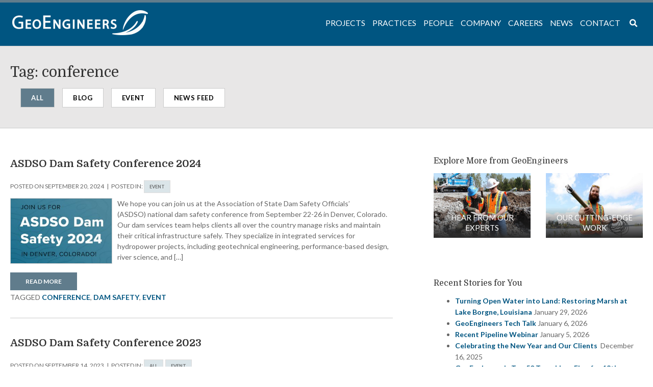

--- FILE ---
content_type: text/html; charset=UTF-8
request_url: https://www.geoengineers.com/tag/conference/
body_size: 65965
content:
<!doctype html><html
lang=en-US><head><style>img.lazy{min-height:1px}</style><link
href=https://geowordpre-1653e8551db242db-endpoint.azureedge.net/wp-content/plugins/w3-total-cache/pub/js/lazyload.min.js?x40522 as=script><meta
http-equiv="X-UA-Compatible" content="IE=edge"><meta
charset="UTF-8"><meta
name="viewport" content="width=device-width, initial-scale=1"><link
rel=profile href=http://gmpg.org/xfn/11><title>conference &#8211; GeoEngineers</title><meta
name='robots' content='max-image-preview:large'><style>img:is([sizes="auto" i], [sizes^="auto," i]){contain-intrinsic-size:3000px 1500px}</style><link
rel=dns-prefetch href=//www.geoengineers.com><link
rel=dns-prefetch href=//use.fontawesome.com><link
rel=dns-prefetch href=//fonts.googleapis.com><link
rel=alternate type=application/rss+xml title="GeoEngineers &raquo; Feed" href=https://www.geoengineers.com/feed/ ><link
rel=alternate type=application/rss+xml title="GeoEngineers &raquo; Comments Feed" href=https://www.geoengineers.com/comments/feed/ ><link
rel=alternate type=application/rss+xml title="GeoEngineers &raquo; conference Tag Feed" href=https://www.geoengineers.com/tag/conference/feed/ >
 <script src="//www.googletagmanager.com/gtag/js?id=G-N4TC49NCNT"  data-cfasync=false data-wpfc-render=false async></script> <script data-cfasync=false data-wpfc-render=false>var mi_version='9.8.0';var mi_track_user=true;var mi_no_track_reason='';var MonsterInsightsDefaultLocations={"page_location":"https:\/\/www.geoengineers.com\/tag\/conference\/"};if(typeof MonsterInsightsPrivacyGuardFilter==='function'){var MonsterInsightsLocations=(typeof MonsterInsightsExcludeQuery==='object')?MonsterInsightsPrivacyGuardFilter(MonsterInsightsExcludeQuery):MonsterInsightsPrivacyGuardFilter(MonsterInsightsDefaultLocations);}else{var MonsterInsightsLocations=(typeof MonsterInsightsExcludeQuery==='object')?MonsterInsightsExcludeQuery:MonsterInsightsDefaultLocations;}
var disableStrs=['ga-disable-G-N4TC49NCNT',];function __gtagTrackerIsOptedOut(){for(var index=0;index<disableStrs.length;index++){if(document.cookie.indexOf(disableStrs[index]+'=true')>-1){return true;}}
return false;}
if(__gtagTrackerIsOptedOut()){for(var index=0;index<disableStrs.length;index++){window[disableStrs[index]]=true;}}
function __gtagTrackerOptout(){for(var index=0;index<disableStrs.length;index++){document.cookie=disableStrs[index]+'=true; expires=Thu, 31 Dec 2099 23:59:59 UTC; path=/';window[disableStrs[index]]=true;}}
if('undefined'===typeof gaOptout){function gaOptout(){__gtagTrackerOptout();}}
window.dataLayer=window.dataLayer||[];window.MonsterInsightsDualTracker={helpers:{},trackers:{},};if(mi_track_user){function __gtagDataLayer(){dataLayer.push(arguments);}
function __gtagTracker(type,name,parameters){if(!parameters){parameters={};}
if(parameters.send_to){__gtagDataLayer.apply(null,arguments);return;}
if(type==='event'){parameters.send_to=monsterinsights_frontend.v4_id;var hookName=name;if(typeof parameters['event_category']!=='undefined'){hookName=parameters['event_category']+':'+name;}
if(typeof MonsterInsightsDualTracker.trackers[hookName]!=='undefined'){MonsterInsightsDualTracker.trackers[hookName](parameters);}else{__gtagDataLayer('event',name,parameters);}}else{__gtagDataLayer.apply(null,arguments);}}
__gtagTracker('js',new Date());__gtagTracker('set',{'developer_id.dZGIzZG':true,});if(MonsterInsightsLocations.page_location){__gtagTracker('set',MonsterInsightsLocations);}
__gtagTracker('config','G-N4TC49NCNT',{"forceSSL":"true"});window.gtag=__gtagTracker;(function(){var noopfn=function(){return null;};var newtracker=function(){return new Tracker();};var Tracker=function(){return null;};var p=Tracker.prototype;p.get=noopfn;p.set=noopfn;p.send=function(){var args=Array.prototype.slice.call(arguments);args.unshift('send');__gaTracker.apply(null,args);};var __gaTracker=function(){var len=arguments.length;if(len===0){return;}
var f=arguments[len-1];if(typeof f!=='object'||f===null||typeof f.hitCallback!=='function'){if('send'===arguments[0]){var hitConverted,hitObject=false,action;if('event'===arguments[1]){if('undefined'!==typeof arguments[3]){hitObject={'eventAction':arguments[3],'eventCategory':arguments[2],'eventLabel':arguments[4],'value':arguments[5]?arguments[5]:1,}}}
if('pageview'===arguments[1]){if('undefined'!==typeof arguments[2]){hitObject={'eventAction':'page_view','page_path':arguments[2],}}}
if(typeof arguments[2]==='object'){hitObject=arguments[2];}
if(typeof arguments[5]==='object'){Object.assign(hitObject,arguments[5]);}
if('undefined'!==typeof arguments[1].hitType){hitObject=arguments[1];if('pageview'===hitObject.hitType){hitObject.eventAction='page_view';}}
if(hitObject){action='timing'===arguments[1].hitType?'timing_complete':hitObject.eventAction;hitConverted=mapArgs(hitObject);__gtagTracker('event',action,hitConverted);}}
return;}
function mapArgs(args){var arg,hit={};var gaMap={'eventCategory':'event_category','eventAction':'event_action','eventLabel':'event_label','eventValue':'event_value','nonInteraction':'non_interaction','timingCategory':'event_category','timingVar':'name','timingValue':'value','timingLabel':'event_label','page':'page_path','location':'page_location','title':'page_title','referrer':'page_referrer',};for(arg in args){if(!(!args.hasOwnProperty(arg)||!gaMap.hasOwnProperty(arg))){hit[gaMap[arg]]=args[arg];}else{hit[arg]=args[arg];}}
return hit;}
try{f.hitCallback();}catch(ex){}};__gaTracker.create=newtracker;__gaTracker.getByName=newtracker;__gaTracker.getAll=function(){return[];};__gaTracker.remove=noopfn;__gaTracker.loaded=true;window['__gaTracker']=__gaTracker;})();}else{console.log("");(function(){function __gtagTracker(){return null;}
window['__gtagTracker']=__gtagTracker;window['gtag']=__gtagTracker;})();}</script> <link
rel=stylesheet href="https://www.geoengineers.com/?x40522&amp;w3tc_minify=a5ff7.css" media=all><style id=classic-theme-styles-inline-css>.wp-block-button__link{color:#fff;background-color:#32373c;border-radius:9999px;box-shadow:none;text-decoration:none;padding:calc(.667em + 2px) calc(1.333em + 2px);font-size:1.125em}.wp-block-file__button{background:#32373c;color:#fff;text-decoration:none}</style><style id=global-styles-inline-css>/*<![CDATA[*/:root{--wp--preset--aspect-ratio--square:1;--wp--preset--aspect-ratio--4-3:4/3;--wp--preset--aspect-ratio--3-4:3/4;--wp--preset--aspect-ratio--3-2:3/2;--wp--preset--aspect-ratio--2-3:2/3;--wp--preset--aspect-ratio--16-9:16/9;--wp--preset--aspect-ratio--9-16:9/16;--wp--preset--color--black:#000;--wp--preset--color--cyan-bluish-gray:#abb8c3;--wp--preset--color--white:#fff;--wp--preset--color--pale-pink:#f78da7;--wp--preset--color--vivid-red:#cf2e2e;--wp--preset--color--luminous-vivid-orange:#ff6900;--wp--preset--color--luminous-vivid-amber:#fcb900;--wp--preset--color--light-green-cyan:#7bdcb5;--wp--preset--color--vivid-green-cyan:#00d084;--wp--preset--color--pale-cyan-blue:#8ed1fc;--wp--preset--color--vivid-cyan-blue:#0693e3;--wp--preset--color--vivid-purple:#9b51e0;--wp--preset--gradient--vivid-cyan-blue-to-vivid-purple:linear-gradient(135deg,rgba(6,147,227,1) 0%,rgb(155,81,224) 100%);--wp--preset--gradient--light-green-cyan-to-vivid-green-cyan:linear-gradient(135deg,rgb(122,220,180) 0%,rgb(0,208,130) 100%);--wp--preset--gradient--luminous-vivid-amber-to-luminous-vivid-orange:linear-gradient(135deg,rgba(252,185,0,1) 0%,rgba(255,105,0,1) 100%);--wp--preset--gradient--luminous-vivid-orange-to-vivid-red:linear-gradient(135deg,rgba(255,105,0,1) 0%,rgb(207,46,46) 100%);--wp--preset--gradient--very-light-gray-to-cyan-bluish-gray:linear-gradient(135deg,rgb(238,238,238) 0%,rgb(169,184,195) 100%);--wp--preset--gradient--cool-to-warm-spectrum:linear-gradient(135deg,rgb(74,234,220) 0%,rgb(151,120,209) 20%,rgb(207,42,186) 40%,rgb(238,44,130) 60%,rgb(251,105,98) 80%,rgb(254,248,76) 100%);--wp--preset--gradient--blush-light-purple:linear-gradient(135deg,rgb(255,206,236) 0%,rgb(152,150,240) 100%);--wp--preset--gradient--blush-bordeaux:linear-gradient(135deg,rgb(254,205,165) 0%,rgb(254,45,45) 50%,rgb(107,0,62) 100%);--wp--preset--gradient--luminous-dusk:linear-gradient(135deg,rgb(255,203,112) 0%,rgb(199,81,192) 50%,rgb(65,88,208) 100%);--wp--preset--gradient--pale-ocean:linear-gradient(135deg,rgb(255,245,203) 0%,rgb(182,227,212) 50%,rgb(51,167,181) 100%);--wp--preset--gradient--electric-grass:linear-gradient(135deg,rgb(202,248,128) 0%,rgb(113,206,126) 100%);--wp--preset--gradient--midnight:linear-gradient(135deg,rgb(2,3,129) 0%,rgb(40,116,252) 100%);--wp--preset--font-size--small:13px;--wp--preset--font-size--medium:20px;--wp--preset--font-size--large:36px;--wp--preset--font-size--x-large:42px;--wp--preset--spacing--20:0.44rem;--wp--preset--spacing--30:0.67rem;--wp--preset--spacing--40:1rem;--wp--preset--spacing--50:1.5rem;--wp--preset--spacing--60:2.25rem;--wp--preset--spacing--70:3.38rem;--wp--preset--spacing--80:5.06rem;--wp--preset--shadow--natural:6px 6px 9px rgba(0, 0, 0, 0.2);--wp--preset--shadow--deep:12px 12px 50px rgba(0, 0, 0, 0.4);--wp--preset--shadow--sharp:6px 6px 0px rgba(0, 0, 0, 0.2);--wp--preset--shadow--outlined:6px 6px 0px -3px rgba(255, 255, 255, 1), 6px 6px rgba(0, 0, 0, 1);--wp--preset--shadow--crisp:6px 6px 0px rgba(0, 0, 0, 1)}:where(.is-layout-flex){gap:0.5em}:where(.is-layout-grid){gap:0.5em}body .is-layout-flex{display:flex}.is-layout-flex{flex-wrap:wrap;align-items:center}.is-layout-flex>:is(*,div){margin:0}body .is-layout-grid{display:grid}.is-layout-grid>:is(*,div){margin:0}:where(.wp-block-columns.is-layout-flex){gap:2em}:where(.wp-block-columns.is-layout-grid){gap:2em}:where(.wp-block-post-template.is-layout-flex){gap:1.25em}:where(.wp-block-post-template.is-layout-grid){gap:1.25em}.has-black-color{color:var(--wp--preset--color--black) !important}.has-cyan-bluish-gray-color{color:var(--wp--preset--color--cyan-bluish-gray) !important}.has-white-color{color:var(--wp--preset--color--white) !important}.has-pale-pink-color{color:var(--wp--preset--color--pale-pink) !important}.has-vivid-red-color{color:var(--wp--preset--color--vivid-red) !important}.has-luminous-vivid-orange-color{color:var(--wp--preset--color--luminous-vivid-orange) !important}.has-luminous-vivid-amber-color{color:var(--wp--preset--color--luminous-vivid-amber) !important}.has-light-green-cyan-color{color:var(--wp--preset--color--light-green-cyan) !important}.has-vivid-green-cyan-color{color:var(--wp--preset--color--vivid-green-cyan) !important}.has-pale-cyan-blue-color{color:var(--wp--preset--color--pale-cyan-blue) !important}.has-vivid-cyan-blue-color{color:var(--wp--preset--color--vivid-cyan-blue) !important}.has-vivid-purple-color{color:var(--wp--preset--color--vivid-purple) !important}.has-black-background-color{background-color:var(--wp--preset--color--black) !important}.has-cyan-bluish-gray-background-color{background-color:var(--wp--preset--color--cyan-bluish-gray) !important}.has-white-background-color{background-color:var(--wp--preset--color--white) !important}.has-pale-pink-background-color{background-color:var(--wp--preset--color--pale-pink) !important}.has-vivid-red-background-color{background-color:var(--wp--preset--color--vivid-red) !important}.has-luminous-vivid-orange-background-color{background-color:var(--wp--preset--color--luminous-vivid-orange) !important}.has-luminous-vivid-amber-background-color{background-color:var(--wp--preset--color--luminous-vivid-amber) !important}.has-light-green-cyan-background-color{background-color:var(--wp--preset--color--light-green-cyan) !important}.has-vivid-green-cyan-background-color{background-color:var(--wp--preset--color--vivid-green-cyan) !important}.has-pale-cyan-blue-background-color{background-color:var(--wp--preset--color--pale-cyan-blue) !important}.has-vivid-cyan-blue-background-color{background-color:var(--wp--preset--color--vivid-cyan-blue) !important}.has-vivid-purple-background-color{background-color:var(--wp--preset--color--vivid-purple) !important}.has-black-border-color{border-color:var(--wp--preset--color--black) !important}.has-cyan-bluish-gray-border-color{border-color:var(--wp--preset--color--cyan-bluish-gray) !important}.has-white-border-color{border-color:var(--wp--preset--color--white) !important}.has-pale-pink-border-color{border-color:var(--wp--preset--color--pale-pink) !important}.has-vivid-red-border-color{border-color:var(--wp--preset--color--vivid-red) !important}.has-luminous-vivid-orange-border-color{border-color:var(--wp--preset--color--luminous-vivid-orange) !important}.has-luminous-vivid-amber-border-color{border-color:var(--wp--preset--color--luminous-vivid-amber) !important}.has-light-green-cyan-border-color{border-color:var(--wp--preset--color--light-green-cyan) !important}.has-vivid-green-cyan-border-color{border-color:var(--wp--preset--color--vivid-green-cyan) !important}.has-pale-cyan-blue-border-color{border-color:var(--wp--preset--color--pale-cyan-blue) !important}.has-vivid-cyan-blue-border-color{border-color:var(--wp--preset--color--vivid-cyan-blue) !important}.has-vivid-purple-border-color{border-color:var(--wp--preset--color--vivid-purple) !important}.has-vivid-cyan-blue-to-vivid-purple-gradient-background{background:var(--wp--preset--gradient--vivid-cyan-blue-to-vivid-purple) !important}.has-light-green-cyan-to-vivid-green-cyan-gradient-background{background:var(--wp--preset--gradient--light-green-cyan-to-vivid-green-cyan) !important}.has-luminous-vivid-amber-to-luminous-vivid-orange-gradient-background{background:var(--wp--preset--gradient--luminous-vivid-amber-to-luminous-vivid-orange) !important}.has-luminous-vivid-orange-to-vivid-red-gradient-background{background:var(--wp--preset--gradient--luminous-vivid-orange-to-vivid-red) !important}.has-very-light-gray-to-cyan-bluish-gray-gradient-background{background:var(--wp--preset--gradient--very-light-gray-to-cyan-bluish-gray) !important}.has-cool-to-warm-spectrum-gradient-background{background:var(--wp--preset--gradient--cool-to-warm-spectrum) !important}.has-blush-light-purple-gradient-background{background:var(--wp--preset--gradient--blush-light-purple) !important}.has-blush-bordeaux-gradient-background{background:var(--wp--preset--gradient--blush-bordeaux) !important}.has-luminous-dusk-gradient-background{background:var(--wp--preset--gradient--luminous-dusk) !important}.has-pale-ocean-gradient-background{background:var(--wp--preset--gradient--pale-ocean) !important}.has-electric-grass-gradient-background{background:var(--wp--preset--gradient--electric-grass) !important}.has-midnight-gradient-background{background:var(--wp--preset--gradient--midnight) !important}.has-small-font-size{font-size:var(--wp--preset--font-size--small) !important}.has-medium-font-size{font-size:var(--wp--preset--font-size--medium) !important}.has-large-font-size{font-size:var(--wp--preset--font-size--large) !important}.has-x-large-font-size{font-size:var(--wp--preset--font-size--x-large) !important}:where(.wp-block-post-template.is-layout-flex){gap:1.25em}:where(.wp-block-post-template.is-layout-grid){gap:1.25em}:where(.wp-block-columns.is-layout-flex){gap:2em}:where(.wp-block-columns.is-layout-grid){gap:2em}:root :where(.wp-block-pullquote){font-size:1.5em;line-height:1.6}/*]]>*/</style><link
rel=stylesheet href="https://www.geoengineers.com/?x40522&amp;w3tc_minify=f154b.css" media=all><link
rel=stylesheet href="https://www.geoengineers.com/?x40522&amp;w3tc_minify=dd2f8.css" media=all><link
rel=stylesheet href="https://www.geoengineers.com/?x40522&amp;w3tc_minify=aec52.css" media=all><link
rel=stylesheet id=tp-lato-css href='https://fonts.googleapis.com/css?family=Lato%3A400%2C400i%2C700&#038;ver=6.8.3' type=text/css media=all><link
rel=stylesheet id=tp-domine-css href='https://fonts.googleapis.com/css?family=Domine%3A400%2C700&#038;ver=6.8.3' type=text/css media=all><link
rel=stylesheet id=ubermenu-lato-css href='//fonts.googleapis.com/css?family=Lato%3A%2C300%2C400%2C700&#038;ver=6.8.3' type=text/css media=all><link
rel=stylesheet href="https://www.geoengineers.com/?x40522&amp;w3tc_minify=b9812.css" media=all><link
rel=stylesheet href="https://www.geoengineers.com/?x40522&amp;w3tc_minify=9a0d4.css" media=all><link
rel=stylesheet id=geo-google-fonts-css href='https://fonts.googleapis.com/css?family=Domine%7CLato%3A400%2C400i%2C700&#038;ver=6.8.3' type=text/css media=all><link
rel=stylesheet href="https://www.geoengineers.com/?x40522&amp;w3tc_minify=edb71.css" media=all><link
rel=stylesheet href="https://www.geoengineers.com/?x40522&amp;w3tc_minify=2c6aa.css" media=all><link
rel=stylesheet href="https://www.geoengineers.com/?x40522&amp;w3tc_minify=edd5c.css" media=all> <script src="https://www.geoengineers.com/?x40522&amp;w3tc_minify=082e5.js"></script> <script data-cfasync=false data-wpfc-render=false id=monsterinsights-frontend-script-js-extra>var monsterinsights_frontend={"js_events_tracking":"true","download_extensions":"doc,pdf,ppt,zip,xls,docx,pptx,xlsx","inbound_paths":"[]","home_url":"https:\/\/www.geoengineers.com","hash_tracking":"false","v4_id":"G-N4TC49NCNT"};</script> <script src="https://www.geoengineers.com/?x40522&amp;w3tc_minify=d52ed.js"></script> <script src="https://www.geoengineers.com/?x40522&amp;w3tc_minify=f4ea6.js"></script> <script src="https://www.geoengineers.com/?x40522&amp;w3tc_minify=d7733.js"></script> <script src="https://www.geoengineers.com/?x40522&amp;w3tc_minify=5260b.js"></script> <link
rel=https://api.w.org/ href=https://www.geoengineers.com/wp-json/ ><link
rel=alternate title=JSON type=application/json href=https://www.geoengineers.com/wp-json/wp/v2/tags/127><link
rel=EditURI type=application/rsd+xml title=RSD href=https://www.geoengineers.com/xmlrpc.php?rsd><meta
name="generator" content="WordPress 6.8.3"><style id=ubermenu-custom-generated-css>.fa{font-style:normal;font-variant:normal;font-weight:normal;font-family:FontAwesome}.ubermenu.ubermenu-main{background:none;border:none;box-shadow:none}.ubermenu.ubermenu-main .ubermenu-item-level-0>.ubermenu-target{border:none;box-shadow:none}.ubermenu.ubermenu-main.ubermenu-horizontal .ubermenu-submenu-drop.ubermenu-submenu-align-left_edge_bar, .ubermenu.ubermenu-main.ubermenu-horizontal .ubermenu-submenu-drop.ubermenu-submenu-align-full_width{left:0}.ubermenu.ubermenu-main.ubermenu-horizontal .ubermenu-item-level-0.ubermenu-active > .ubermenu-submenu-drop, .ubermenu.ubermenu-main.ubermenu-horizontal:not(.ubermenu-transition-shift) .ubermenu-item-level-0>.ubermenu-submenu-drop{margin-top:0}.ubermenu-main .ubermenu-item-level-0>.ubermenu-target{font-size:1.3em;text-transform:uppercase;color:#fff}.ubermenu-main .ubermenu-item-level-0 > .ubermenu-target, .ubermenu-main .ubermenu-item-level-0>.ubermenu-target.ubermenu-item-notext>.ubermenu-icon{line-height:1.3em}.ubermenu-main .ubermenu-nav .ubermenu-item.ubermenu-item-level-0>.ubermenu-target{font-weight:normal}.ubermenu.ubermenu-main .ubermenu-item-level-0:hover > .ubermenu-target, .ubermenu-main .ubermenu-item-level-0.ubermenu-active>.ubermenu-target{color:#fff}.ubermenu-main .ubermenu-item-level-0.ubermenu-current-menu-item > .ubermenu-target, .ubermenu-main .ubermenu-item-level-0.ubermenu-current-menu-parent > .ubermenu-target, .ubermenu-main .ubermenu-item-level-0.ubermenu-current-menu-ancestor>.ubermenu-target{color:#fff}.ubermenu-main .ubermenu-item.ubermenu-item-level-0>.ubermenu-highlight{color:#fff}.ubermenu-main .ubermenu-submenu .ubermenu-highlight{color:#005581}.ubermenu-main .ubermenu-submenu .ubermenu-item-header.ubermenu-has-submenu-stack>.ubermenu-target{border:none}.ubermenu-main .ubermenu-submenu-type-stack{padding-top:0}.ubermenu-main .ubermenu-item-normal>.ubermenu-target{color:#005581;font-size:1em}.ubermenu.ubermenu-main .ubermenu-item-normal > .ubermenu-target:hover, .ubermenu.ubermenu-main .ubermenu-item-normal.ubermenu-active>.ubermenu-target{color:#fff;background-color:#607c8c}.ubermenu-main .ubermenu-item-normal.ubermenu-current-menu-item>.ubermenu-target{color:005581}.ubermenu.ubermenu-main .ubermenu-tabs .ubermenu-tabs-group>.ubermenu-tab>.ubermenu-target{font-size:60px}.ubermenu.ubermenu-main .ubermenu-tab>.ubermenu-target{color:#fff}.ubermenu-responsive-toggle.ubermenu-responsive-toggle-main{font-size:48px;color:#fff}.ubermenu-main, .ubermenu-main .ubermenu-target, .ubermenu-main .ubermenu-nav .ubermenu-item-level-0 .ubermenu-target, .ubermenu-main div, .ubermenu-main p, .ubermenu-main input{font-family:'Lato',sans-serif;font-weight:400}.ubermenu .ubermenu-submenu.ubermenu-submenu-id-1906{width:300px;min-width:300px}.ubermenu .ubermenu-item-1895>.ubermenu-target.ubermenu-item-layout-image_left>.ubermenu-target-text{padding-left:276px}.ubermenu .ubermenu-item.ubermenu-item-1895 > .ubermenu-target,.ubermenu .ubermenu-item.ubermenu-item-1895 > .ubermenu-content-block,.ubermenu .ubermenu-item.ubermenu-item-1895.ubermenu-custom-content-padded{padding:-20px 0px 0px 0px}.ubermenu .ubermenu-submenu.ubermenu-submenu-id-2609{width:500px;min-width:500px}.ubermenu-main .ubermenu-item-level-0 > .ubermenu-target > .ubermenu-target-text,.ubermenu-main .ubermenu-item-level-0.ubermenu-active>.ubermenu-target>.ubermenu-target-text{position:relative}.ubermenu-main .ubermenu-item-level-0 > .ubermenu-target > .ubermenu-target-text:before,.ubermenu-main .ubermenu-item-level-0.ubermenu-active>.ubermenu-target>.ubermenu-target-text:before{content:'';display:block;position:absolute;left:50%;bottom:-10px;border-top:2px solid white;width:0;transition:.2s all ease-in}.ubermenu-main .ubermenu-item-level-0:hover > .ubermenu-target >  .ubermenu-target-text:before,.ubermenu-main .ubermenu-item-level-0.ubermenu-active>.ubermenu-target>.ubermenu-target-text:before{width:100%;left:0}.menu-heading{color:#333;font-family:'Domine',serif !important;font-size:1.25em;font-weight:400}.ubermenu .ubermenu-target-text{text-transform:uppercase}.ubermenu-main .ubermenu-item-level-0.ubermenu-current-menu-item > .ubermenu-target > .ubermenu-target-text:before, .ubermenu-main .ubermenu-item-level-0.ubermenu-current-menu-ancestor > .ubermenu-target > .ubermenu-target-text:before, .ubermenu-main .ubermenu-item-level-0.ubermenu-current_page_ancestor>.ubermenu-target>.ubermenu-target-text:before{content:'';display:block;position:absolute;left:0;bottom:-10px;border-top:2px solid white;width:100%}.ubermenu-main .ubermenu-item-level-0 > .ubermenu-target, .ubermenu-main .ubermenu-item-level-0>.ubermenu-target.ubermenu-item-notext>.ubermenu-icon{padding-left:4px !important}.ubermenu.ubermenu-main.ubermenu-horizontal .ubermenu-item-level-0.ubermenu-active > .ubermenu-submenu-drop, .ubermenu.ubermenu-main.ubermenu-horizontal:not(.ubermenu-transition-shift) .ubermenu-item-level-0>.ubermenu-submenu-drop{margin-top:5px}</style><meta
name="generator" content="Powered by Slider Revolution 6.7.37 - responsive, Mobile-Friendly Slider Plugin for WordPress with comfortable drag and drop interface."><link
rel=icon href=/wp-content/uploads/2017/11/cropped-VimeoG_300-01-32x32.png?x40522 sizes=32x32><link
rel=icon href=/wp-content/uploads/2017/11/cropped-VimeoG_300-01-192x192.png?x40522 sizes=192x192><link
rel=apple-touch-icon href=/wp-content/uploads/2017/11/cropped-VimeoG_300-01-180x180.png?x40522><meta
name="msapplication-TileImage" content="https://geowordpre-1653e8551db242db-endpoint.azureedge.net/wp-content/uploads/2017/11/cropped-VimeoG_300-01-270x270.png?x40522"> <script>function setREVStartSize(e){window.RSIW=window.RSIW===undefined?window.innerWidth:window.RSIW;window.RSIH=window.RSIH===undefined?window.innerHeight:window.RSIH;try{var pw=document.getElementById(e.c).parentNode.offsetWidth,newh;pw=pw===0||isNaN(pw)||(e.l=="fullwidth"||e.layout=="fullwidth")?window.RSIW:pw;e.tabw=e.tabw===undefined?0:parseInt(e.tabw);e.thumbw=e.thumbw===undefined?0:parseInt(e.thumbw);e.tabh=e.tabh===undefined?0:parseInt(e.tabh);e.thumbh=e.thumbh===undefined?0:parseInt(e.thumbh);e.tabhide=e.tabhide===undefined?0:parseInt(e.tabhide);e.thumbhide=e.thumbhide===undefined?0:parseInt(e.thumbhide);e.mh=e.mh===undefined||e.mh==""||e.mh==="auto"?0:parseInt(e.mh,0);if(e.layout==="fullscreen"||e.l==="fullscreen")
newh=Math.max(e.mh,window.RSIH);else{e.gw=Array.isArray(e.gw)?e.gw:[e.gw];for(var i in e.rl)if(e.gw[i]===undefined||e.gw[i]===0)e.gw[i]=e.gw[i-1];e.gh=e.el===undefined||e.el===""||(Array.isArray(e.el)&&e.el.length==0)?e.gh:e.el;e.gh=Array.isArray(e.gh)?e.gh:[e.gh];for(var i in e.rl)if(e.gh[i]===undefined||e.gh[i]===0)e.gh[i]=e.gh[i-1];var nl=new Array(e.rl.length),ix=0,sl;e.tabw=e.tabhide>=pw?0:e.tabw;e.thumbw=e.thumbhide>=pw?0:e.thumbw;e.tabh=e.tabhide>=pw?0:e.tabh;e.thumbh=e.thumbhide>=pw?0:e.thumbh;for(var i in e.rl)nl[i]=e.rl[i]<window.RSIW?0:e.rl[i];sl=nl[0];for(var i in nl)if(sl>nl[i]&&nl[i]>0){sl=nl[i];ix=i;}
var m=pw>(e.gw[ix]+e.tabw+e.thumbw)?1:(pw-(e.tabw+e.thumbw))/(e.gw[ix]);newh=(e.gh[ix]*m)+(e.tabh+e.thumbh);}
var el=document.getElementById(e.c);if(el!==null&&el)el.style.height=newh+"px";el=document.getElementById(e.c+"_wrapper");if(el!==null&&el){el.style.height=newh+"px";el.style.display="block";}}catch(e){console.log("Failure at Presize of Slider:"+e)}};</script> </head><body
class="archive tag tag-conference tag-127 wp-theme-geoengineers hfeed"><div
id=page class=site>
<a
class="skip-link screen-reader-text" href=#content>Skip to content</a><div
class=top-blue></div><header
id=masthead class=site-header><nav
class=site-navigation><div
class=container><a
class="ubermenu-responsive-toggle ubermenu-responsive-toggle-main ubermenu-skin-minimal ubermenu-loc-primary ubermenu-responsive-toggle-content-align-left ubermenu-responsive-toggle-align-full " tabindex=0 data-ubermenu-target=ubermenu-main-56-primary-2   aria-label="Toggle Primary Menu"><i
class="fas fa-bars" ></i><img
class=lazy src="data:image/svg+xml,%3Csvg%20xmlns='http://www.w3.org/2000/svg'%20viewBox='0%200%20200%2038'%3E%3C/svg%3E" data-src=/wp-content/uploads/2017/08/logo2.png?x40522 alt=GeoEngineers width=200 height=38></a><nav
id=ubermenu-main-56-primary-2 class="ubermenu ubermenu-nojs ubermenu-main ubermenu-menu-56 ubermenu-loc-primary ubermenu-responsive ubermenu-responsive-default ubermenu-responsive-collapse ubermenu-horizontal ubermenu-transition-shift ubermenu-trigger-hover_intent ubermenu-skin-minimal  ubermenu-bar-align-full ubermenu-items-align-right ubermenu-bound ubermenu-disable-submenu-scroll ubermenu-retractors-responsive ubermenu-submenu-indicator-closes"><ul
id=ubermenu-nav-main-56-primary class=ubermenu-nav data-title="Primary Menu"><li
id=menu-item-1895 class="ubermenu-item ubermenu-item-type-post_type ubermenu-item-object-page ubermenu-item-home ubermenu-item-1895 ubermenu-item-level-0 ubermenu-column ubermenu-column-auto ubermenu-align-left ubermenu-disable-padding ubermenu-hide-mobile" ><a
class="ubermenu-target ubermenu-target-with-image ubermenu-item-layout-default ubermenu-item-layout-image_above ubermenu-item-notext" href=https://www.geoengineers.com/ tabindex=0><img
class="ubermenu-image ubermenu-image-size-full lazy" src="data:image/svg+xml,%3Csvg%20xmlns='http://www.w3.org/2000/svg'%20viewBox='0%200%20266%2050'%3E%3C/svg%3E" data-src=/wp-content/uploads/2017/08/logo2.png?x40522 data-srcset="https://geowordpre-1653e8551db242db-endpoint.azureedge.net/wp-content/uploads/2017/08/logo2.png?x40522 532w, https://geowordpre-1653e8551db242db-endpoint.azureedge.net/wp-content/uploads/2017/08/logo2-300x56.png?x40522 300w" data-sizes="(max-width: 532px) 100vw, 532px" width=266 height=50 alt></a></li><li
id=menu-item-4775 class="ubermenu-item ubermenu-item-type-custom ubermenu-item-object-custom ubermenu-item-4775 ubermenu-item-level-0 ubermenu-column ubermenu-column-auto ubermenu-hide-desktop" ><a
class="ubermenu-target ubermenu-item-layout-default ubermenu-item-layout-text_only" href=/ tabindex=0><span
class="ubermenu-target-title ubermenu-target-text">Home</span></a></li><li
id=menu-item-2547 class="ubermenu-item ubermenu-item-type-custom ubermenu-item-object-custom ubermenu-item-has-children ubermenu-item-2547 ubermenu-item-level-0 ubermenu-column ubermenu-column-auto ubermenu-has-submenu-drop ubermenu-has-submenu-mega" ><a
class="ubermenu-target ubermenu-item-layout-default ubermenu-item-layout-text_only" href=/projects tabindex=0><span
class="ubermenu-target-title ubermenu-target-text">Projects</span></a><ul
class="ubermenu-submenu ubermenu-submenu-id-2547 ubermenu-submenu-type-auto ubermenu-submenu-type-mega ubermenu-submenu-drop ubermenu-submenu-align-full_width"  ><li
id=menu-item-4490 class="ubermenu-item ubermenu-item-type-custom ubermenu-item-object-ubermenu-custom ubermenu-item-has-children ubermenu-item-4490 ubermenu-item-auto ubermenu-item-header ubermenu-item-level-1 ubermenu-column ubermenu-column-auto ubermenu-has-submenu-stack" ><ul
class="ubermenu-submenu ubermenu-submenu-id-4490 ubermenu-submenu-type-auto ubermenu-submenu-type-stack"  ><li
id=menu-item-4491-post-1117 class="ubermenu-item ubermenu-item-type-custom ubermenu-item-object-ubermenu-custom ubermenu-dynamic-post ubermenu-item-4491 ubermenu-item-4491-post-1117 ubermenu-item-auto ubermenu-item-normal ubermenu-item-level-2 ubermenu-column ubermenu-column-auto" ><a
class="ubermenu-target ubermenu-item-layout-default ubermenu-item-layout-text_only" href=https://www.geoengineers.com/projects/1918-eighth-avenue-shoring-design/ ><span
class="ubermenu-target-title ubermenu-target-text">1918 Eighth Avenue Shoring Design</span></a></li><li
id=menu-item-4491-post-1421359 class="ubermenu-item ubermenu-item-type-custom ubermenu-item-object-ubermenu-custom ubermenu-dynamic-post ubermenu-item-4491 ubermenu-item-4491-post-1421359 ubermenu-item-auto ubermenu-item-normal ubermenu-item-level-2 ubermenu-column ubermenu-column-auto" ><a
class="ubermenu-target ubermenu-item-layout-default ubermenu-item-layout-text_only" href=https://www.geoengineers.com/projects/28-chestnut-street-soe-design/ ><span
class="ubermenu-target-title ubermenu-target-text">28 Chestnut Street Support of Excavation (SOE) Design</span></a></li><li
id=menu-item-4491-post-1074 class="ubermenu-item ubermenu-item-type-custom ubermenu-item-object-ubermenu-custom ubermenu-dynamic-post ubermenu-item-4491 ubermenu-item-4491-post-1074 ubermenu-item-auto ubermenu-item-normal ubermenu-item-level-2 ubermenu-column ubermenu-column-auto" ><a
class="ubermenu-target ubermenu-item-layout-default ubermenu-item-layout-text_only" href=https://www.geoengineers.com/projects/45-ranch-habitat-restoration/ ><span
class="ubermenu-target-title ubermenu-target-text">45 Ranch Habitat Restoration</span></a></li><li
id=menu-item-4491-post-6196 class="ubermenu-item ubermenu-item-type-custom ubermenu-item-object-ubermenu-custom ubermenu-dynamic-post ubermenu-item-4491 ubermenu-item-4491-post-6196 ubermenu-item-auto ubermenu-item-normal ubermenu-item-level-2 ubermenu-column ubermenu-column-auto" ><a
class="ubermenu-target ubermenu-item-layout-default ubermenu-item-layout-text_only" href=https://www.geoengineers.com/projects/6196/ ><span
class="ubermenu-target-title ubermenu-target-text">450 Alaskan Way South Mixed-Use Highrise</span></a></li><li
id=menu-item-4491-post-6146 class="ubermenu-item ubermenu-item-type-custom ubermenu-item-object-ubermenu-custom ubermenu-dynamic-post ubermenu-item-4491 ubermenu-item-4491-post-6146 ubermenu-item-auto ubermenu-item-normal ubermenu-item-level-2 ubermenu-column ubermenu-column-auto" ><a
class="ubermenu-target ubermenu-item-layout-default ubermenu-item-layout-text_only" href=https://www.geoengineers.com/projects/adair-village-environmental-support/ ><span
class="ubermenu-target-title ubermenu-target-text">Adair Village Environmental Support</span></a></li><li
id=menu-item-4491-post-6158 class="ubermenu-item ubermenu-item-type-custom ubermenu-item-object-ubermenu-custom ubermenu-dynamic-post ubermenu-item-4491 ubermenu-item-4491-post-6158 ubermenu-item-auto ubermenu-item-normal ubermenu-item-level-2 ubermenu-column ubermenu-column-auto" ><a
class="ubermenu-target ubermenu-item-layout-default ubermenu-item-layout-text_only" href=https://www.geoengineers.com/projects/adams-mountain-landslide-evaluation/ ><span
class="ubermenu-target-title ubermenu-target-text">Adams Mountain Landslide Evaluation</span></a></li><li
id=menu-item-4491-post-6204 class="ubermenu-item ubermenu-item-type-custom ubermenu-item-object-ubermenu-custom ubermenu-dynamic-post ubermenu-item-4491 ubermenu-item-4491-post-6204 ubermenu-item-auto ubermenu-item-normal ubermenu-item-level-2 ubermenu-column ubermenu-column-auto" ><a
class="ubermenu-target ubermenu-item-layout-default ubermenu-item-layout-text_only" href=https://www.geoengineers.com/projects/air-regulatory-support-for-buick-resource-recycling-facility/ ><span
class="ubermenu-target-title ubermenu-target-text">Air Regulatory Support for Buick Resource Recycling Facility</span></a></li><li
id=menu-item-4491-post-9516 class="ubermenu-item ubermenu-item-type-custom ubermenu-item-object-ubermenu-custom ubermenu-dynamic-post ubermenu-item-4491 ubermenu-item-4491-post-9516 ubermenu-item-auto ubermenu-item-normal ubermenu-item-level-2 ubermenu-column ubermenu-column-auto" ><a
class="ubermenu-target ubermenu-item-layout-default ubermenu-item-layout-text_only" href=https://www.geoengineers.com/projects/alaskan-way-viaduct-and-battery-st-tunnel-demolition/ ><span
class="ubermenu-target-title ubermenu-target-text">Alaskan Way Viaduct and Battery St. Tunnel Demolition</span></a></li><li
id=menu-item-4491-post-1100 class="ubermenu-item ubermenu-item-type-custom ubermenu-item-object-ubermenu-custom ubermenu-dynamic-post ubermenu-item-4491 ubermenu-item-4491-post-1100 ubermenu-item-auto ubermenu-item-normal ubermenu-item-level-2 ubermenu-column ubermenu-column-auto" ><a
class="ubermenu-target ubermenu-item-layout-default ubermenu-item-layout-text_only" href=https://www.geoengineers.com/projects/allen-institute-brain-research-facility/ ><span
class="ubermenu-target-title ubermenu-target-text">Allen Institute Brain Research Facility</span></a></li><li
id=menu-item-4491-post-6207 class="ubermenu-item ubermenu-item-type-custom ubermenu-item-object-ubermenu-custom ubermenu-dynamic-post ubermenu-item-4491 ubermenu-item-4491-post-6207 ubermenu-item-auto ubermenu-item-normal ubermenu-item-level-2 ubermenu-column ubermenu-column-auto" ><a
class="ubermenu-target ubermenu-item-layout-default ubermenu-item-layout-text_only" href=https://www.geoengineers.com/projects/asbury-power-plant-emission-support/ ><span
class="ubermenu-target-title ubermenu-target-text">Asbury Power Plant Emission Support</span></a></li><li
id=menu-item-4491-post-1075 class="ubermenu-item ubermenu-item-type-custom ubermenu-item-object-ubermenu-custom ubermenu-dynamic-post ubermenu-item-4491 ubermenu-item-4491-post-1075 ubermenu-item-auto ubermenu-item-normal ubermenu-item-level-2 ubermenu-column ubermenu-column-auto" ><a
class="ubermenu-target ubermenu-item-layout-default ubermenu-item-layout-text_only" href=https://www.geoengineers.com/projects/bayou-shoreline-protection-and-marsh-creation/ ><span
class="ubermenu-target-title ubermenu-target-text">Bayou Shoreline Protection and Marsh Creation</span></a></li><li
id=menu-item-4491-post-1078 class="ubermenu-item ubermenu-item-type-custom ubermenu-item-object-ubermenu-custom ubermenu-dynamic-post ubermenu-item-4491 ubermenu-item-4491-post-1078 ubermenu-item-auto ubermenu-item-normal ubermenu-item-level-2 ubermenu-column ubermenu-column-auto" ><a
class="ubermenu-target ubermenu-item-layout-default ubermenu-item-layout-text_only" href=https://www.geoengineers.com/projects/beaver-creek-habitat-restoration/ ><span
class="ubermenu-target-title ubermenu-target-text">Beaver Creek Habitat Restoration</span></a></li><li
id=menu-item-4491-post-11754 class="ubermenu-item ubermenu-item-type-custom ubermenu-item-object-ubermenu-custom ubermenu-dynamic-post ubermenu-item-4491 ubermenu-item-4491-post-11754 ubermenu-item-auto ubermenu-item-normal ubermenu-item-level-2 ubermenu-column ubermenu-column-auto" ><a
class="ubermenu-target ubermenu-item-layout-default ubermenu-item-layout-text_only" href=https://www.geoengineers.com/projects/report-on-best-management-practices-for-6ppd-and-6ppd-q/ ><span
class="ubermenu-target-title ubermenu-target-text">Best Management Practices Report for 6PPD and 6PPD-q</span></a></li><li
id=menu-item-4491-post-6051 class="ubermenu-item ubermenu-item-type-custom ubermenu-item-object-ubermenu-custom ubermenu-dynamic-post ubermenu-item-4491 ubermenu-item-4491-post-6051 ubermenu-item-auto ubermenu-item-normal ubermenu-item-level-2 ubermenu-column ubermenu-column-auto" ><a
class="ubermenu-target ubermenu-item-layout-default ubermenu-item-layout-text_only" href=https://www.geoengineers.com/projects/big-wood-river-bridge/ ><span
class="ubermenu-target-title ubermenu-target-text">Big Wood River Bridge</span></a></li><li
id=menu-item-4491-post-5779 class="ubermenu-item ubermenu-item-type-custom ubermenu-item-object-ubermenu-custom ubermenu-dynamic-post ubermenu-item-4491 ubermenu-item-4491-post-5779 ubermenu-item-auto ubermenu-item-normal ubermenu-item-level-2 ubermenu-column ubermenu-column-auto" ><a
class="ubermenu-target ubermenu-item-layout-default ubermenu-item-layout-text_only" href=https://www.geoengineers.com/projects/birch-creek-geomorphic-assessment/ ><span
class="ubermenu-target-title ubermenu-target-text">Birch Creek Geomorphic Assessment</span></a></li><li
id=menu-item-4491-post-1393337 class="ubermenu-item ubermenu-item-type-custom ubermenu-item-object-ubermenu-custom ubermenu-dynamic-post ubermenu-item-4491 ubermenu-item-4491-post-1393337 ubermenu-item-auto ubermenu-item-normal ubermenu-item-level-2 ubermenu-column ubermenu-column-auto" ><a
class="ubermenu-target ubermenu-item-layout-default ubermenu-item-layout-text_only" href=https://www.geoengineers.com/projects/bp-cherry-point-refinery-wetland-advance-mitigation-project-4/ ><span
class="ubermenu-target-title ubermenu-target-text">bp Cherry Point Refinery Wetland Advance Mitigation Project 4</span></a></li><li
id=menu-item-4491-post-1428944 class="ubermenu-item ubermenu-item-type-custom ubermenu-item-object-ubermenu-custom ubermenu-dynamic-post ubermenu-item-4491 ubermenu-item-4491-post-1428944 ubermenu-item-auto ubermenu-item-normal ubermenu-item-level-2 ubermenu-column ubermenu-column-auto" ><a
class="ubermenu-target ubermenu-item-layout-default ubermenu-item-layout-text_only" href=https://www.geoengineers.com/projects/bronx-river-cso/ ><span
class="ubermenu-target-title ubermenu-target-text">Bronx River Combined Sewer Overflow System</span></a></li><li
id=menu-item-4491-post-1076 class="ubermenu-item ubermenu-item-type-custom ubermenu-item-object-ubermenu-custom ubermenu-dynamic-post ubermenu-item-4491 ubermenu-item-4491-post-1076 ubermenu-item-auto ubermenu-item-normal ubermenu-item-level-2 ubermenu-column ubermenu-column-auto" ><a
class="ubermenu-target ubermenu-item-layout-default ubermenu-item-layout-text_only" href=https://www.geoengineers.com/projects/btc-pipeline-hdd-crossing-of-kura-river/ ><span
class="ubermenu-target-title ubermenu-target-text">BTC Pipeline HDD Crossing of Kura River</span></a></li><li
id=menu-item-4491-post-1421310 class="ubermenu-item ubermenu-item-type-custom ubermenu-item-object-ubermenu-custom ubermenu-dynamic-post ubermenu-item-4491 ubermenu-item-4491-post-1421310 ubermenu-item-auto ubermenu-item-normal ubermenu-item-level-2 ubermenu-column ubermenu-column-auto" ><a
class="ubermenu-target ubermenu-item-layout-default ubermenu-item-layout-text_only" href=https://www.geoengineers.com/projects/bucklin-point-wastewater-treatment-facility/ ><span
class="ubermenu-target-title ubermenu-target-text">Bucklin Point Wastewater Treatment Facility</span></a></li><li
id=menu-item-4491-post-9669 class="ubermenu-item ubermenu-item-type-custom ubermenu-item-object-ubermenu-custom ubermenu-dynamic-post ubermenu-item-4491 ubermenu-item-4491-post-9669 ubermenu-item-auto ubermenu-item-normal ubermenu-item-level-2 ubermenu-column ubermenu-column-auto" ><a
class="ubermenu-target ubermenu-item-layout-default ubermenu-item-layout-text_only" href=https://www.geoengineers.com/projects/caillou-lake-headlands-whiskey-island-coastal-restoration/ ><span
class="ubermenu-target-title ubermenu-target-text">Caillou Lake Headlands (Whiskey Island) Coastal Restoration</span></a></li><li
id=menu-item-4491-post-1098 class="ubermenu-item ubermenu-item-type-custom ubermenu-item-object-ubermenu-custom ubermenu-dynamic-post ubermenu-item-4491 ubermenu-item-4491-post-1098 ubermenu-item-auto ubermenu-item-normal ubermenu-item-level-2 ubermenu-column ubermenu-column-auto" ><a
class="ubermenu-target ubermenu-item-layout-default ubermenu-item-layout-text_only" href=https://www.geoengineers.com/projects/caminada-headlands-beach-and-dune-restoration/ ><span
class="ubermenu-target-title ubermenu-target-text">Caminada Headlands Beach and Dune Restoration</span></a></li><li
id=menu-item-4491-post-538081 class="ubermenu-item ubermenu-item-type-custom ubermenu-item-object-ubermenu-custom ubermenu-dynamic-post ubermenu-item-4491 ubermenu-item-4491-post-538081 ubermenu-item-auto ubermenu-item-normal ubermenu-item-level-2 ubermenu-column ubermenu-column-auto" ><a
class="ubermenu-target ubermenu-item-layout-default ubermenu-item-layout-text_only" href=https://www.geoengineers.com/projects/carolina-crossroads/ ><span
class="ubermenu-target-title ubermenu-target-text">Carolina Crossroads</span></a></li><li
id=menu-item-4491-post-1088 class="ubermenu-item ubermenu-item-type-custom ubermenu-item-object-ubermenu-custom ubermenu-dynamic-post ubermenu-item-4491 ubermenu-item-4491-post-1088 ubermenu-item-auto ubermenu-item-normal ubermenu-item-level-2 ubermenu-column ubermenu-column-auto" ><a
class="ubermenu-target ubermenu-item-layout-default ubermenu-item-layout-text_only" href=https://www.geoengineers.com/projects/snohomish-county-centennial-trail-extension-phase-1-and-2/ ><span
class="ubermenu-target-title ubermenu-target-text">Centennial Trail Extension</span></a></li><li
id=menu-item-4491-post-9034 class="ubermenu-item ubermenu-item-type-custom ubermenu-item-object-ubermenu-custom ubermenu-dynamic-post ubermenu-item-4491 ubermenu-item-4491-post-9034 ubermenu-item-auto ubermenu-item-normal ubermenu-item-level-2 ubermenu-column ubermenu-column-auto" ><a
class="ubermenu-target ubermenu-item-layout-default ubermenu-item-layout-text_only" href=https://www.geoengineers.com/projects/city-of-salem-police-station/ ><span
class="ubermenu-target-title ubermenu-target-text">City of Salem Police Station</span></a></li><li
id=menu-item-4491-post-10288 class="ubermenu-item ubermenu-item-type-custom ubermenu-item-object-ubermenu-custom ubermenu-dynamic-post ubermenu-item-4491 ubermenu-item-4491-post-10288 ubermenu-item-auto ubermenu-item-normal ubermenu-item-level-2 ubermenu-column ubermenu-column-auto" ><a
class="ubermenu-target ubermenu-item-layout-default ubermenu-item-layout-text_only" href=https://www.geoengineers.com/projects/coffee-creek-fish-barrier-removal/ ><span
class="ubermenu-target-title ubermenu-target-text">Coffee Creek Fish Barrier Removal</span></a></li><li
id=menu-item-4491-post-1089 class="ubermenu-item ubermenu-item-type-custom ubermenu-item-object-ubermenu-custom ubermenu-dynamic-post ubermenu-item-4491 ubermenu-item-4491-post-1089 ubermenu-item-auto ubermenu-item-normal ubermenu-item-level-2 ubermenu-column ubermenu-column-auto" ><a
class="ubermenu-target ubermenu-item-layout-default ubermenu-item-layout-text_only" href=https://www.geoengineers.com/projects/creating-chambers-bay-championship-golf-course/ ><span
class="ubermenu-target-title ubermenu-target-text">Creating Chambers Bay Championship Golf Course</span></a></li><li
id=menu-item-4491-post-1157 class="ubermenu-item ubermenu-item-type-custom ubermenu-item-object-ubermenu-custom ubermenu-dynamic-post ubermenu-item-4491 ubermenu-item-4491-post-1157 ubermenu-item-auto ubermenu-item-normal ubermenu-item-level-2 ubermenu-column ubermenu-column-auto" ><a
class="ubermenu-target ubermenu-item-layout-default ubermenu-item-layout-text_only" href=https://www.geoengineers.com/projects/delivering-pathogen-free-water-to-lower-elwha-klallam-salmon-hatchery/ ><span
class="ubermenu-target-title ubermenu-target-text">Delivering Pathogen-Free Water to Salmon Hatchery</span></a></li><li
id=menu-item-4491-post-11539 class="ubermenu-item ubermenu-item-type-custom ubermenu-item-object-ubermenu-custom ubermenu-dynamic-post ubermenu-item-4491 ubermenu-item-4491-post-11539 ubermenu-item-auto ubermenu-item-normal ubermenu-item-level-2 ubermenu-column ubermenu-column-auto" ><a
class="ubermenu-target ubermenu-item-layout-default ubermenu-item-layout-text_only" href=https://www.geoengineers.com/projects/dickerson-creek-culvert-replacement/ ><span
class="ubermenu-target-title ubermenu-target-text">Dickerson Creek Culvert Replacement</span></a></li><li
id=menu-item-4491-post-1106 class="ubermenu-item ubermenu-item-type-custom ubermenu-item-object-ubermenu-custom ubermenu-dynamic-post ubermenu-item-4491 ubermenu-item-4491-post-1106 ubermenu-item-auto ubermenu-item-normal ubermenu-item-level-2 ubermenu-column ubermenu-column-auto" ><a
class="ubermenu-target ubermenu-item-layout-default ubermenu-item-layout-text_only" href=https://www.geoengineers.com/projects/direct-pipe-installation-under-sabine-neches-levee/ ><span
class="ubermenu-target-title ubermenu-target-text">Direct Pipe Installation Under Sabine Neches Levee</span></a></li><li
id=menu-item-4491-post-1159 class="ubermenu-item ubermenu-item-type-custom ubermenu-item-object-ubermenu-custom ubermenu-dynamic-post ubermenu-item-4491 ubermenu-item-4491-post-1159 ubermenu-item-auto ubermenu-item-normal ubermenu-item-level-2 ubermenu-column ubermenu-column-auto" ><a
class="ubermenu-target ubermenu-item-layout-default ubermenu-item-layout-text_only" href=https://www.geoengineers.com/projects/innovative-directional-microtunnel-design-for-i-84-pipeline-crossing/ ><span
class="ubermenu-target-title ubermenu-target-text">Directional Microtunnel Design for I-84 Pipeline Crossing</span></a></li><li
id=menu-item-4491-post-1155 class="ubermenu-item ubermenu-item-type-custom ubermenu-item-object-ubermenu-custom ubermenu-dynamic-post ubermenu-item-4491 ubermenu-item-4491-post-1155 ubermenu-item-auto ubermenu-item-normal ubermenu-item-level-2 ubermenu-column ubermenu-column-auto" ><a
class="ubermenu-target ubermenu-item-layout-default ubermenu-item-layout-text_only" href=https://www.geoengineers.com/projects/aquifer-storage-and-recovery-feasibility-evaluation/ ><span
class="ubermenu-target-title ubermenu-target-text">Douglas County Aquifer Storage and Recovery Feasibility Evaluation</span></a></li><li
id=menu-item-4491-post-1081 class="ubermenu-item ubermenu-item-type-custom ubermenu-item-object-ubermenu-custom ubermenu-dynamic-post ubermenu-item-4491 ubermenu-item-4491-post-1081 ubermenu-item-auto ubermenu-item-normal ubermenu-item-level-2 ubermenu-column ubermenu-column-auto" ><a
class="ubermenu-target ubermenu-item-layout-default ubermenu-item-layout-text_only" href=https://www.geoengineers.com/projects/east-orleans-landbridge-shoreline-protection/ ><span
class="ubermenu-target-title ubermenu-target-text">East Orleans Landbridge Shoreline Protection</span></a></li><li
id=menu-item-4491-post-1391516 class="ubermenu-item ubermenu-item-type-custom ubermenu-item-object-ubermenu-custom ubermenu-dynamic-post ubermenu-item-4491 ubermenu-item-4491-post-1391516 ubermenu-item-auto ubermenu-item-normal ubermenu-item-level-2 ubermenu-column ubermenu-column-auto" ><a
class="ubermenu-target ubermenu-item-layout-default ubermenu-item-layout-text_only" href=https://www.geoengineers.com/projects/eastside-community-center/ ><span
class="ubermenu-target-title ubermenu-target-text">Eastside Community Center</span></a></li><li
id=menu-item-4491-post-1139 class="ubermenu-item ubermenu-item-type-custom ubermenu-item-object-ubermenu-custom ubermenu-dynamic-post ubermenu-item-4491 ubermenu-item-4491-post-1139 ubermenu-item-auto ubermenu-item-normal ubermenu-item-level-2 ubermenu-column ubermenu-column-auto" ><a
class="ubermenu-target ubermenu-item-layout-default ubermenu-item-layout-text_only" href=https://www.geoengineers.com/projects/electrical-transmission-line-permitting-support/ ><span
class="ubermenu-target-title ubermenu-target-text">Electrical Transmission Line Permitting Support</span></a></li><li
id=menu-item-4491-post-1101 class="ubermenu-item ubermenu-item-type-custom ubermenu-item-object-ubermenu-custom ubermenu-dynamic-post ubermenu-item-4491 ubermenu-item-4491-post-1101 ubermenu-item-auto ubermenu-item-normal ubermenu-item-level-2 ubermenu-column ubermenu-column-auto" ><a
class="ubermenu-target ubermenu-item-layout-default ubermenu-item-layout-text_only" href=https://www.geoengineers.com/projects/cleanup-underway-at-former-gold-processing-site-in-nome-alaska/ ><span
class="ubermenu-target-title ubermenu-target-text">Environmental Cleanup at Former Gold Processing Site in Nome, Alaska</span></a></li><li
id=menu-item-4491-post-1391422 class="ubermenu-item ubermenu-item-type-custom ubermenu-item-object-ubermenu-custom ubermenu-dynamic-post ubermenu-item-4491 ubermenu-item-4491-post-1391422 ubermenu-item-auto ubermenu-item-normal ubermenu-item-level-2 ubermenu-column ubermenu-column-auto" ><a
class="ubermenu-target ubermenu-item-layout-default ubermenu-item-layout-text_only" href=https://www.geoengineers.com/projects/federal-way-link-light-rail-extension/ ><span
class="ubermenu-target-title ubermenu-target-text">Federal Way Link Light Rail Extension</span></a></li><li
id=menu-item-4491-post-9394 class="ubermenu-item ubermenu-item-type-custom ubermenu-item-object-ubermenu-custom ubermenu-dynamic-post ubermenu-item-4491 ubermenu-item-4491-post-9394 ubermenu-item-auto ubermenu-item-normal ubermenu-item-level-2 ubermenu-column ubermenu-column-auto" ><a
class="ubermenu-target ubermenu-item-layout-default ubermenu-item-layout-text_only" href=https://www.geoengineers.com/projects/fort-hall-bottoms-tributary-assessment/ ><span
class="ubermenu-target-title ubermenu-target-text">Fort Hall Bottoms Tributary Assessment</span></a></li><li
id=menu-item-4491-post-1419736 class="ubermenu-item ubermenu-item-type-custom ubermenu-item-object-ubermenu-custom ubermenu-dynamic-post ubermenu-item-4491 ubermenu-item-4491-post-1419736 ubermenu-item-auto ubermenu-item-normal ubermenu-item-level-2 ubermenu-column ubermenu-column-auto" ><a
class="ubermenu-target ubermenu-item-layout-default ubermenu-item-layout-text_only" href=https://www.geoengineers.com/projects/foundation-medicine-tower-at-400-summer-street/ ><span
class="ubermenu-target-title ubermenu-target-text">Foundation Medicine Tower at 400 Summer Street</span></a></li><li
id=menu-item-4491-post-1132 class="ubermenu-item ubermenu-item-type-custom ubermenu-item-object-ubermenu-custom ubermenu-dynamic-post ubermenu-item-4491 ubermenu-item-4491-post-1132 ubermenu-item-auto ubermenu-item-normal ubermenu-item-level-2 ubermenu-column ubermenu-column-auto" ><a
class="ubermenu-target ubermenu-item-layout-default ubermenu-item-layout-text_only" href=https://www.geoengineers.com/projects/gasconade-river-bridge-foundation-remediation/ ><span
class="ubermenu-target-title ubermenu-target-text">Gasconade River Bridge Foundation Remediation</span></a></li><li
id=menu-item-4491-post-1086 class="ubermenu-item ubermenu-item-type-custom ubermenu-item-object-ubermenu-custom ubermenu-dynamic-post ubermenu-item-4491 ubermenu-item-4491-post-1086 ubermenu-item-auto ubermenu-item-normal ubermenu-item-level-2 ubermenu-column ubermenu-column-auto" ><a
class="ubermenu-target ubermenu-item-layout-default ubermenu-item-layout-text_only" href=https://www.geoengineers.com/projects/bill-melinda-gates-foundation-headquarters-environmental-services/ ><span
class="ubermenu-target-title ubermenu-target-text">Gates Foundation Headquarters, Environmental Services</span></a></li><li
id=menu-item-4491-post-1145 class="ubermenu-item ubermenu-item-type-custom ubermenu-item-object-ubermenu-custom ubermenu-dynamic-post ubermenu-item-4491 ubermenu-item-4491-post-1145 ubermenu-item-auto ubermenu-item-normal ubermenu-item-level-2 ubermenu-column ubermenu-column-auto" ><a
class="ubermenu-target ubermenu-item-layout-default ubermenu-item-layout-text_only" href=https://www.geoengineers.com/projects/bill-melinda-gates-foundation-headquarters-geotechnical-services/ ><span
class="ubermenu-target-title ubermenu-target-text">Gates Foundation Headquarters, Geotechnical Services</span></a></li><li
id=menu-item-4491-post-11746 class="ubermenu-item ubermenu-item-type-custom ubermenu-item-object-ubermenu-custom ubermenu-dynamic-post ubermenu-item-4491 ubermenu-item-4491-post-11746 ubermenu-item-auto ubermenu-item-normal ubermenu-item-level-2 ubermenu-column ubermenu-column-auto" ><a
class="ubermenu-target ubermenu-item-layout-default ubermenu-item-layout-text_only" href=https://www.geoengineers.com/projects/gerry-frank-amphitheater/ ><span
class="ubermenu-target-title ubermenu-target-text">Gerry Frank Amphitheater</span></a></li><li
id=menu-item-4491-post-1152068 class="ubermenu-item ubermenu-item-type-custom ubermenu-item-object-ubermenu-custom ubermenu-dynamic-post ubermenu-item-4491 ubermenu-item-4491-post-1152068 ubermenu-item-auto ubermenu-item-normal ubermenu-item-level-2 ubermenu-column ubermenu-column-auto" ><a
class="ubermenu-target ubermenu-item-layout-default ubermenu-item-layout-text_only" href=https://www.geoengineers.com/projects/go-east-landfill-closure-and-alpine-estates-subdivision/ ><span
class="ubermenu-target-title ubermenu-target-text">Go East Landfill Closure and Alpine Estates Subdivision</span></a></li><li
id=menu-item-4491-post-1131 class="ubermenu-item ubermenu-item-type-custom ubermenu-item-object-ubermenu-custom ubermenu-dynamic-post ubermenu-item-4491 ubermenu-item-4491-post-1131 ubermenu-item-auto ubermenu-item-normal ubermenu-item-level-2 ubermenu-column ubermenu-column-auto" ><a
class="ubermenu-target ubermenu-item-layout-default ubermenu-item-layout-text_only" href=https://www.geoengineers.com/projects/gonzaga-university-kennedy-apartments/ ><span
class="ubermenu-target-title ubermenu-target-text">Gonzaga University Kennedy Apartments</span></a></li><li
id=menu-item-4491-post-5785 class="ubermenu-item ubermenu-item-type-custom ubermenu-item-object-ubermenu-custom ubermenu-dynamic-post ubermenu-item-4491 ubermenu-item-4491-post-5785 ubermenu-item-auto ubermenu-item-normal ubermenu-item-level-2 ubermenu-column ubermenu-column-auto" ><a
class="ubermenu-target ubermenu-item-layout-default ubermenu-item-layout-text_only" href=https://www.geoengineers.com/projects/granite-creek-restoration-design/ ><span
class="ubermenu-target-title ubermenu-target-text">Granite Creek Restoration Design</span></a></li><li
id=menu-item-4491-post-5905 class="ubermenu-item ubermenu-item-type-custom ubermenu-item-object-ubermenu-custom ubermenu-dynamic-post ubermenu-item-4491 ubermenu-item-4491-post-5905 ubermenu-item-auto ubermenu-item-normal ubermenu-item-level-2 ubermenu-column ubermenu-column-auto" ><a
class="ubermenu-target ubermenu-item-layout-default ubermenu-item-layout-text_only" href=https://www.geoengineers.com/projects/groundwater-well-replacement-for-vera-water-district/ ><span
class="ubermenu-target-title ubermenu-target-text">Groundwater Well Replacement for Vera Water District</span></a></li><li
id=menu-item-4491-post-1119 class="ubermenu-item ubermenu-item-type-custom ubermenu-item-object-ubermenu-custom ubermenu-dynamic-post ubermenu-item-4491 ubermenu-item-4491-post-1119 ubermenu-item-auto ubermenu-item-normal ubermenu-item-level-2 ubermenu-column ubermenu-column-auto" ><a
class="ubermenu-target ubermenu-item-layout-default ubermenu-item-layout-text_only" href=https://www.geoengineers.com/projects/gulfstream-natural-gashdd-design-and-construction/ ><span
class="ubermenu-target-title ubermenu-target-text">Gulfstream Natural Gas/HDD Design and Construction</span></a></li><li
id=menu-item-4491-post-10443 class="ubermenu-item ubermenu-item-type-custom ubermenu-item-object-ubermenu-custom ubermenu-dynamic-post ubermenu-item-4491 ubermenu-item-4491-post-10443 ubermenu-item-auto ubermenu-item-normal ubermenu-item-level-2 ubermenu-column ubermenu-column-auto" ><a
class="ubermenu-target ubermenu-item-layout-default ubermenu-item-layout-text_only" href=https://www.geoengineers.com/projects/hampton-roads-bridge-tunnel-expansion/ ><span
class="ubermenu-target-title ubermenu-target-text">Hampton Roads Bridge-Tunnel Expansion</span></a></li><li
id=menu-item-4491-post-1129 class="ubermenu-item ubermenu-item-type-custom ubermenu-item-object-ubermenu-custom ubermenu-dynamic-post ubermenu-item-4491 ubermenu-item-4491-post-1129 ubermenu-item-auto ubermenu-item-normal ubermenu-item-level-2 ubermenu-column ubermenu-column-auto" ><a
class="ubermenu-target ubermenu-item-layout-default ubermenu-item-layout-text_only" href=https://www.geoengineers.com/projects/city-of-spokane-hazels-creek-stormwater-facility/ ><span
class="ubermenu-target-title ubermenu-target-text">Hazel’s Creek Stormwater Facility</span></a></li><li
id=menu-item-4491-post-1120 class="ubermenu-item ubermenu-item-type-custom ubermenu-item-object-ubermenu-custom ubermenu-dynamic-post ubermenu-item-4491 ubermenu-item-4491-post-1120 ubermenu-item-auto ubermenu-item-normal ubermenu-item-level-2 ubermenu-column ubermenu-column-auto" ><a
class="ubermenu-target ubermenu-item-layout-default ubermenu-item-layout-text_only" href=https://www.geoengineers.com/projects/hdd-for-gulfstream-natural-gas-phase-iv/ ><span
class="ubermenu-target-title ubermenu-target-text">HDD for Gulfstream Natural Gas—Phase IV</span></a></li><li
id=menu-item-4491-post-9122 class="ubermenu-item ubermenu-item-type-custom ubermenu-item-object-ubermenu-custom ubermenu-dynamic-post ubermenu-item-4491 ubermenu-item-4491-post-9122 ubermenu-item-auto ubermenu-item-normal ubermenu-item-level-2 ubermenu-column ubermenu-column-auto" ><a
class="ubermenu-target ubermenu-item-layout-default ubermenu-item-layout-text_only" href=https://www.geoengineers.com/projects/historic-columbia-river-highway-trail/ ><span
class="ubermenu-target-title ubermenu-target-text">Historic Columbia River Highway Trail</span></a></li><li
id=menu-item-4491-post-6212 class="ubermenu-item ubermenu-item-type-custom ubermenu-item-object-ubermenu-custom ubermenu-dynamic-post ubermenu-item-4491 ubermenu-item-4491-post-6212 ubermenu-item-auto ubermenu-item-normal ubermenu-item-level-2 ubermenu-column ubermenu-column-auto" ><a
class="ubermenu-target ubermenu-item-layout-default ubermenu-item-layout-text_only" href=https://www.geoengineers.com/projects/hoa-mai-gardens-and-the-10th-avenue-s-hillclimb-at-yesler-terrace/ ><span
class="ubermenu-target-title ubermenu-target-text">Hoa Mai Gardens and The 10th Avenue S. Hillclimb at Yesler Terrace</span></a></li><li
id=menu-item-4491-post-11151 class="ubermenu-item ubermenu-item-type-custom ubermenu-item-object-ubermenu-custom ubermenu-dynamic-post ubermenu-item-4491 ubermenu-item-4491-post-11151 ubermenu-item-auto ubermenu-item-normal ubermenu-item-level-2 ubermenu-column ubermenu-column-auto" ><a
class="ubermenu-target ubermenu-item-layout-default ubermenu-item-layout-text_only" href=https://www.geoengineers.com/projects/hugh-k-leatherman-sr-terminal-containment-wall-remediation/ ><span
class="ubermenu-target-title ubermenu-target-text">Hugh K. Leatherman Sr. Terminal Containment Wall Remediation</span></a></li><li
id=menu-item-4491-post-1107 class="ubermenu-item ubermenu-item-type-custom ubermenu-item-object-ubermenu-custom ubermenu-dynamic-post ubermenu-item-4491 ubermenu-item-4491-post-1107 ubermenu-item-auto ubermenu-item-normal ubermenu-item-level-2 ubermenu-column ubermenu-column-auto" ><a
class="ubermenu-target ubermenu-item-layout-default ubermenu-item-layout-text_only" href=https://www.geoengineers.com/projects/i-210-cove-lane-interchange-improves-casino-access/ ><span
class="ubermenu-target-title ubermenu-target-text">I-210 Cove Lane Interchange Improves Casino Access</span></a></li><li
id=menu-item-4491-post-1149 class="ubermenu-item ubermenu-item-type-custom ubermenu-item-object-ubermenu-custom ubermenu-dynamic-post ubermenu-item-4491 ubermenu-item-4491-post-1149 ubermenu-item-auto ubermenu-item-normal ubermenu-item-level-2 ubermenu-column ubermenu-column-auto" ><a
class="ubermenu-target ubermenu-item-layout-default ubermenu-item-layout-text_only" href=https://www.geoengineers.com/projects/i-405-bellevue-braids-design-build-project/ ><span
class="ubermenu-target-title ubermenu-target-text">I-405 Bellevue Braids Design-Build Project</span></a></li><li
id=menu-item-4491-post-9674 class="ubermenu-item ubermenu-item-type-custom ubermenu-item-object-ubermenu-custom ubermenu-dynamic-post ubermenu-item-4491 ubermenu-item-4491-post-9674 ubermenu-item-auto ubermenu-item-normal ubermenu-item-level-2 ubermenu-column ubermenu-column-auto" ><a
class="ubermenu-target ubermenu-item-layout-default ubermenu-item-layout-text_only" href=https://www.geoengineers.com/projects/i-84-itd-highway-improvements/ ><span
class="ubermenu-target-title ubermenu-target-text">I-84 ITD Highway Improvements</span></a></li><li
id=menu-item-4491-post-1096 class="ubermenu-item ubermenu-item-type-custom ubermenu-item-object-ubermenu-custom ubermenu-dynamic-post ubermenu-item-4491 ubermenu-item-4491-post-1096 ubermenu-item-auto ubermenu-item-normal ubermenu-item-level-2 ubermenu-column ubermenu-column-auto" ><a
class="ubermenu-target ubermenu-item-layout-default ubermenu-item-layout-text_only" href=https://www.geoengineers.com/projects/i-84-meridian-road-interchange/ ><span
class="ubermenu-target-title ubermenu-target-text">I-84 Meridian Road Interchange</span></a></li><li
id=menu-item-4491-post-1231357 class="ubermenu-item ubermenu-item-type-custom ubermenu-item-object-ubermenu-custom ubermenu-dynamic-post ubermenu-item-4491 ubermenu-item-4491-post-1231357 ubermenu-item-auto ubermenu-item-normal ubermenu-item-level-2 ubermenu-column ubermenu-column-auto" ><a
class="ubermenu-target ubermenu-item-layout-default ubermenu-item-layout-text_only" href=https://www.geoengineers.com/projects/i-86-i-15-interchange-improvements/ ><span
class="ubermenu-target-title ubermenu-target-text">I-86/I-15 Interchange Improvements</span></a></li><li
id=menu-item-4491-post-9679 class="ubermenu-item ubermenu-item-type-custom ubermenu-item-object-ubermenu-custom ubermenu-dynamic-post ubermenu-item-4491 ubermenu-item-4491-post-9679 ubermenu-item-auto ubermenu-item-normal ubermenu-item-level-2 ubermenu-column ubermenu-column-auto" ><a
class="ubermenu-target ubermenu-item-layout-default ubermenu-item-layout-text_only" href=https://www.geoengineers.com/projects/i-90-snoqualmie-pass-east-improvements/ ><span
class="ubermenu-target-title ubermenu-target-text">I-90 Snoqualmie Pass East Improvements</span></a></li><li
id=menu-item-4491-post-1421305 class="ubermenu-item ubermenu-item-type-custom ubermenu-item-object-ubermenu-custom ubermenu-dynamic-post ubermenu-item-4491 ubermenu-item-4491-post-1421305 ubermenu-item-auto ubermenu-item-normal ubermenu-item-level-2 ubermenu-column ubermenu-column-auto" ><a
class="ubermenu-target ubermenu-item-layout-default ubermenu-item-layout-text_only" href=https://www.geoengineers.com/projects/i-95-interchange-74-improvements-east-lyme/ ><span
class="ubermenu-target-title ubermenu-target-text">I-95 Interchange 74 Improvements</span></a></li><li
id=menu-item-4491-post-1154 class="ubermenu-item ubermenu-item-type-custom ubermenu-item-object-ubermenu-custom ubermenu-dynamic-post ubermenu-item-4491 ubermenu-item-4491-post-1154 ubermenu-item-auto ubermenu-item-normal ubermenu-item-level-2 ubermenu-column ubermenu-column-auto" ><a
class="ubermenu-target ubermenu-item-layout-default ubermenu-item-layout-text_only" href=https://www.geoengineers.com/projects/idaho-state-highway-16-extension/ ><span
class="ubermenu-target-title ubermenu-target-text">Idaho State Highway 16 Extension</span></a></li><li
id=menu-item-4491-post-9118 class="ubermenu-item ubermenu-item-type-custom ubermenu-item-object-ubermenu-custom ubermenu-dynamic-post ubermenu-item-4491 ubermenu-item-4491-post-9118 ubermenu-item-auto ubermenu-item-normal ubermenu-item-level-2 ubermenu-column ubermenu-column-auto" ><a
class="ubermenu-target ubermenu-item-layout-default ubermenu-item-layout-text_only" href=https://www.geoengineers.com/projects/illabot-creek-alluvial-fan-restoration/ ><span
class="ubermenu-target-title ubermenu-target-text">Illabot Creek Alluvial Fan Restoration</span></a></li><li
id=menu-item-4491-post-1114 class="ubermenu-item ubermenu-item-type-custom ubermenu-item-object-ubermenu-custom ubermenu-dynamic-post ubermenu-item-4491 ubermenu-item-4491-post-1114 ubermenu-item-auto ubermenu-item-normal ubermenu-item-level-2 ubermenu-column ubermenu-column-auto" ><a
class="ubermenu-target ubermenu-item-layout-default ubermenu-item-layout-text_only" href=https://www.geoengineers.com/projects/ivars-pier-54-seismic-analysis-and-renovation/ ><span
class="ubermenu-target-title ubermenu-target-text">Ivar&#8217;s Pier 54 Seismic Analysis and Renovation</span></a></li><li
id=menu-item-4491-post-1174305 class="ubermenu-item ubermenu-item-type-custom ubermenu-item-object-ubermenu-custom ubermenu-dynamic-post ubermenu-item-4491 ubermenu-item-4491-post-1174305 ubermenu-item-auto ubermenu-item-normal ubermenu-item-level-2 ubermenu-column ubermenu-column-auto" ><a
class="ubermenu-target ubermenu-item-layout-default ubermenu-item-layout-text_only" href=https://www.geoengineers.com/projects/jimmie-davis-bridge-geotechnical-investigation/ ><span
class="ubermenu-target-title ubermenu-target-text">Jimmie Davis Bridge Geotechnical Investigation</span></a></li><li
id=menu-item-4491-post-5790 class="ubermenu-item ubermenu-item-type-custom ubermenu-item-object-ubermenu-custom ubermenu-dynamic-post ubermenu-item-4491 ubermenu-item-4491-post-5790 ubermenu-item-auto ubermenu-item-normal ubermenu-item-level-2 ubermenu-column ubermenu-column-auto" ><a
class="ubermenu-target ubermenu-item-layout-default ubermenu-item-layout-text_only" href=https://www.geoengineers.com/projects/john-day-watershed-restoration-strategy/ ><span
class="ubermenu-target-title ubermenu-target-text">John Day Watershed Restoration Strategy</span></a></li><li
id=menu-item-4491-post-1108 class="ubermenu-item ubermenu-item-type-custom ubermenu-item-object-ubermenu-custom ubermenu-dynamic-post ubermenu-item-4491 ubermenu-item-4491-post-1108 ubermenu-item-auto ubermenu-item-normal ubermenu-item-level-2 ubermenu-column ubermenu-column-auto" ><a
class="ubermenu-target ubermenu-item-layout-default ubermenu-item-layout-text_only" href=https://www.geoengineers.com/projects/kentch-reach-river-restoration/ ><span
class="ubermenu-target-title ubermenu-target-text">Kentch Reach River Restoration</span></a></li><li
id=menu-item-4491-post-1077 class="ubermenu-item ubermenu-item-type-custom ubermenu-item-object-ubermenu-custom ubermenu-dynamic-post ubermenu-item-4491 ubermenu-item-4491-post-1077 ubermenu-item-auto ubermenu-item-normal ubermenu-item-level-2 ubermenu-column ubermenu-column-auto" ><a
class="ubermenu-target ubermenu-item-layout-default ubermenu-item-layout-text_only" href=https://www.geoengineers.com/projects/knapp-wham-irrigation-diversion-improvement/ ><span
class="ubermenu-target-title ubermenu-target-text">Knapp-Wham Irrigation Diversion Dam Improvement</span></a></li><li
id=menu-item-4491-post-1094 class="ubermenu-item ubermenu-item-type-custom ubermenu-item-object-ubermenu-custom ubermenu-dynamic-post ubermenu-item-4491 ubermenu-item-4491-post-1094 ubermenu-item-auto ubermenu-item-normal ubermenu-item-level-2 ubermenu-column ubermenu-column-auto" ><a
class="ubermenu-target ubermenu-item-layout-default ubermenu-item-layout-text_only" href=https://www.geoengineers.com/projects/lauberge-casino-hotel-development/ ><span
class="ubermenu-target-title ubermenu-target-text">L&#8217;Auberge Casino Hotel Development</span></a></li><li
id=menu-item-4491-post-1548916 class="ubermenu-item ubermenu-item-type-custom ubermenu-item-object-ubermenu-custom ubermenu-dynamic-post ubermenu-item-4491 ubermenu-item-4491-post-1548916 ubermenu-item-auto ubermenu-item-normal ubermenu-item-level-2 ubermenu-column ubermenu-column-auto" ><a
class="ubermenu-target ubermenu-item-layout-default ubermenu-item-layout-text_only" href=https://www.geoengineers.com/projects/lake-borgne-marsh-creation/ ><span
class="ubermenu-target-title ubermenu-target-text">Lake Borgne Marsh Creation</span></a></li><li
id=menu-item-4491-post-1122 class="ubermenu-item ubermenu-item-type-custom ubermenu-item-object-ubermenu-custom ubermenu-dynamic-post ubermenu-item-4491 ubermenu-item-4491-post-1122 ubermenu-item-auto ubermenu-item-normal ubermenu-item-level-2 ubermenu-column ubermenu-column-auto" ><a
class="ubermenu-target ubermenu-item-layout-default ubermenu-item-layout-text_only" href=https://www.geoengineers.com/projects/lake-taneycomo-retaining-wall/ ><span
class="ubermenu-target-title ubermenu-target-text">Lake Taneycomo Retaining Wall</span></a></li><li
id=menu-item-4491-post-1421259 class="ubermenu-item ubermenu-item-type-custom ubermenu-item-object-ubermenu-custom ubermenu-dynamic-post ubermenu-item-4491 ubermenu-item-4491-post-1421259 ubermenu-item-auto ubermenu-item-normal ubermenu-item-level-2 ubermenu-column ubermenu-column-auto" ><a
class="ubermenu-target ubermenu-item-layout-default ubermenu-item-layout-text_only" href=https://www.geoengineers.com/projects/landmark-center-phase-3/ ><span
class="ubermenu-target-title ubermenu-target-text">Landmark Center Phase 3</span></a></li><li
id=menu-item-4491-post-12332 class="ubermenu-item ubermenu-item-type-custom ubermenu-item-object-ubermenu-custom ubermenu-dynamic-post ubermenu-item-4491 ubermenu-item-4491-post-12332 ubermenu-item-auto ubermenu-item-normal ubermenu-item-level-2 ubermenu-column ubermenu-column-auto" ><a
class="ubermenu-target ubermenu-item-layout-default ubermenu-item-layout-text_only" href=https://www.geoengineers.com/projects/lava-hot-springs-rock-fall-mitigation/ ><span
class="ubermenu-target-title ubermenu-target-text">Lava Hot Springs Rock Fall Mitigation</span></a></li><li
id=menu-item-4491-post-9543 class="ubermenu-item ubermenu-item-type-custom ubermenu-item-object-ubermenu-custom ubermenu-dynamic-post ubermenu-item-4491 ubermenu-item-4491-post-9543 ubermenu-item-auto ubermenu-item-normal ubermenu-item-level-2 ubermenu-column ubermenu-column-auto" ><a
class="ubermenu-target ubermenu-item-layout-default ubermenu-item-layout-text_only" href=https://www.geoengineers.com/projects/little-pilchuck-creek-fish-passage/ ><span
class="ubermenu-target-title ubermenu-target-text">Little Pilchuck Creek Fish Passage</span></a></li><li
id=menu-item-4491-post-5795 class="ubermenu-item ubermenu-item-type-custom ubermenu-item-object-ubermenu-custom ubermenu-dynamic-post ubermenu-item-4491 ubermenu-item-4491-post-5795 ubermenu-item-auto ubermenu-item-normal ubermenu-item-level-2 ubermenu-column ubermenu-column-auto" ><a
class="ubermenu-target ubermenu-item-layout-default ubermenu-item-layout-text_only" href=https://www.geoengineers.com/projects/lower-red-river-meadow-stream-and-floodplain-enhancement-design/ ><span
class="ubermenu-target-title ubermenu-target-text">Lower Red River Meadow Stream and Floodplain Enhancement Design</span></a></li><li
id=menu-item-4491-post-1131088 class="ubermenu-item ubermenu-item-type-custom ubermenu-item-object-ubermenu-custom ubermenu-dynamic-post ubermenu-item-4491 ubermenu-item-4491-post-1131088 ubermenu-item-auto ubermenu-item-normal ubermenu-item-level-2 ubermenu-column ubermenu-column-auto" ><a
class="ubermenu-target ubermenu-item-layout-default ubermenu-item-layout-text_only" href=https://www.geoengineers.com/projects/loyola-drive-i-10-interchange-design-build/ ><span
class="ubermenu-target-title ubermenu-target-text">Loyola Drive / I-10 Interchange Design-Build</span></a></li><li
id=menu-item-4491-post-9567 class="ubermenu-item ubermenu-item-type-custom ubermenu-item-object-ubermenu-custom ubermenu-dynamic-post ubermenu-item-4491 ubermenu-item-4491-post-9567 ubermenu-item-auto ubermenu-item-normal ubermenu-item-level-2 ubermenu-column ubermenu-column-auto" ><a
class="ubermenu-target ubermenu-item-layout-default ubermenu-item-layout-text_only" href=https://www.geoengineers.com/projects/lynnwood-link-extension/ ><span
class="ubermenu-target-title ubermenu-target-text">Lynnwood Link Light Rail Extension</span></a></li><li
id=menu-item-4491-post-11362 class="ubermenu-item ubermenu-item-type-custom ubermenu-item-object-ubermenu-custom ubermenu-dynamic-post ubermenu-item-4491 ubermenu-item-4491-post-11362 ubermenu-item-auto ubermenu-item-normal ubermenu-item-level-2 ubermenu-column ubermenu-column-auto" ><a
class="ubermenu-target ubermenu-item-layout-default ubermenu-item-layout-text_only" href=https://www.geoengineers.com/projects/mcclaine-street-improvements/ ><span
class="ubermenu-target-title ubermenu-target-text">McClaine Street Improvements</span></a></li><li
id=menu-item-4491-post-1121 class="ubermenu-item ubermenu-item-type-custom ubermenu-item-object-ubermenu-custom ubermenu-dynamic-post ubermenu-item-4491 ubermenu-item-4491-post-1121 ubermenu-item-auto ubermenu-item-normal ubermenu-item-level-2 ubermenu-column ubermenu-column-auto" ><a
class="ubermenu-target ubermenu-item-layout-default ubermenu-item-layout-text_only" href=https://www.geoengineers.com/projects/sierr-building-at-mckinstry-station-remediation-and-redevelopment/ ><span
class="ubermenu-target-title ubermenu-target-text">McKinstry Station Remediation and Redevelopment</span></a></li><li
id=menu-item-4491-post-1110 class="ubermenu-item ubermenu-item-type-custom ubermenu-item-object-ubermenu-custom ubermenu-dynamic-post ubermenu-item-4491 ubermenu-item-4491-post-1110 ubermenu-item-auto ubermenu-item-normal ubermenu-item-level-2 ubermenu-column ubermenu-column-auto" ><a
class="ubermenu-target ubermenu-item-layout-default ubermenu-item-layout-text_only" href=https://www.geoengineers.com/projects/meeker-creek-channel-restoration/ ><span
class="ubermenu-target-title ubermenu-target-text">Meeker Creek Channel Restoration</span></a></li><li
id=menu-item-4491-post-1540967 class="ubermenu-item ubermenu-item-type-custom ubermenu-item-object-ubermenu-custom ubermenu-dynamic-post ubermenu-item-4491 ubermenu-item-4491-post-1540967 ubermenu-item-auto ubermenu-item-normal ubermenu-item-level-2 ubermenu-column ubermenu-column-auto" ><a
class="ubermenu-target ubermenu-item-layout-default ubermenu-item-layout-text_only" href=https://www.geoengineers.com/projects/merrimack-college-corner-development/ ><span
class="ubermenu-target-title ubermenu-target-text">Merrimack College Corner Development</span></a></li><li
id=menu-item-4491-post-1085 class="ubermenu-item ubermenu-item-type-custom ubermenu-item-object-ubermenu-custom ubermenu-dynamic-post ubermenu-item-4491 ubermenu-item-4491-post-1085 ubermenu-item-auto ubermenu-item-normal ubermenu-item-level-2 ubermenu-column ubermenu-column-auto" ><a
class="ubermenu-target ubermenu-item-layout-default ubermenu-item-layout-text_only" href=https://www.geoengineers.com/projects/midway-atoll-environmental-and-planning-services/ ><span
class="ubermenu-target-title ubermenu-target-text">Midway Atoll Environmental and Planning Services</span></a></li><li
id=menu-item-4491-post-1141 class="ubermenu-item ubermenu-item-type-custom ubermenu-item-object-ubermenu-custom ubermenu-dynamic-post ubermenu-item-4491 ubermenu-item-4491-post-1141 ubermenu-item-auto ubermenu-item-normal ubermenu-item-level-2 ubermenu-column ubermenu-column-auto" ><a
class="ubermenu-target ubermenu-item-layout-default ubermenu-item-layout-text_only" href=https://www.geoengineers.com/projects/mississippi-river-levee-pipeline-crossings/ ><span
class="ubermenu-target-title ubermenu-target-text">Mississippi River Levee Pipeline Crossings</span></a></li><li
id=menu-item-4491-post-1138 class="ubermenu-item ubermenu-item-type-custom ubermenu-item-object-ubermenu-custom ubermenu-dynamic-post ubermenu-item-4491 ubermenu-item-4491-post-1138 ubermenu-item-auto ubermenu-item-normal ubermenu-item-level-2 ubermenu-column ubermenu-column-auto" ><a
class="ubermenu-target ubermenu-item-layout-default ubermenu-item-layout-text_only" href=https://www.geoengineers.com/projects/missouri-carbon-sequestration-project/ ><span
class="ubermenu-target-title ubermenu-target-text">Missouri Carbon Sequestration Project</span></a></li><li
id=menu-item-4491-post-1095 class="ubermenu-item ubermenu-item-type-custom ubermenu-item-object-ubermenu-custom ubermenu-dynamic-post ubermenu-item-4491 ubermenu-item-4491-post-1095 ubermenu-item-auto ubermenu-item-normal ubermenu-item-level-2 ubermenu-column ubermenu-column-auto" ><a
class="ubermenu-target ubermenu-item-layout-default ubermenu-item-layout-text_only" href=https://www.geoengineers.com/projects/monte-cristo-bridge-hydraulic-design/ ><span
class="ubermenu-target-title ubermenu-target-text">Monte Cristo Bridge Hydraulic Design</span></a></li><li
id=menu-item-4491-post-1174256 class="ubermenu-item ubermenu-item-type-custom ubermenu-item-object-ubermenu-custom ubermenu-dynamic-post ubermenu-item-4491 ubermenu-item-4491-post-1174256 ubermenu-item-auto ubermenu-item-normal ubermenu-item-level-2 ubermenu-column ubermenu-column-auto" ><a
class="ubermenu-target ubermenu-item-layout-default ubermenu-item-layout-text_only" href=https://www.geoengineers.com/projects/moon-pass-tunnels-bridge-and-rockslide-repair/ ><span
class="ubermenu-target-title ubermenu-target-text">Moon Pass Tunnels, Bridge and Rockslide Repair</span></a></li><li
id=menu-item-4491-post-1548996 class="ubermenu-item ubermenu-item-type-custom ubermenu-item-object-ubermenu-custom ubermenu-dynamic-post ubermenu-item-4491 ubermenu-item-4491-post-1548996 ubermenu-item-auto ubermenu-item-normal ubermenu-item-level-2 ubermenu-column ubermenu-column-auto" ><a
class="ubermenu-target ubermenu-item-layout-default ubermenu-item-layout-text_only" href=https://www.geoengineers.com/projects/mountain-view-business-center/ ><span
class="ubermenu-target-title ubermenu-target-text">Mountain View Business Center</span></a></li><li
id=menu-item-4491-post-11714 class="ubermenu-item ubermenu-item-type-custom ubermenu-item-object-ubermenu-custom ubermenu-dynamic-post ubermenu-item-4491 ubermenu-item-4491-post-11714 ubermenu-item-auto ubermenu-item-normal ubermenu-item-level-2 ubermenu-column ubermenu-column-auto" ><a
class="ubermenu-target ubermenu-item-layout-default ubermenu-item-layout-text_only" href=https://www.geoengineers.com/projects/newport-way-culvert-and-roadway-improvements/ ><span
class="ubermenu-target-title ubermenu-target-text">Newport Way Culvert and Roadway Improvements</span></a></li><li
id=menu-item-4491-post-1124 class="ubermenu-item ubermenu-item-type-custom ubermenu-item-object-ubermenu-custom ubermenu-dynamic-post ubermenu-item-4491 ubermenu-item-4491-post-1124 ubermenu-item-auto ubermenu-item-normal ubermenu-item-level-2 ubermenu-column ubermenu-column-auto" ><a
class="ubermenu-target ubermenu-item-layout-default ubermenu-item-layout-text_only" href=https://www.geoengineers.com/projects/oakland-bay-bridge-and-skyway-replacement/ ><span
class="ubermenu-target-title ubermenu-target-text">Oakland Bay Bridge and Skyway Replacement</span></a></li><li
id=menu-item-4491-post-1142 class="ubermenu-item ubermenu-item-type-custom ubermenu-item-object-ubermenu-custom ubermenu-dynamic-post ubermenu-item-4491 ubermenu-item-4491-post-1142 ubermenu-item-auto ubermenu-item-normal ubermenu-item-level-2 ubermenu-column ubermenu-column-auto" ><a
class="ubermenu-target ubermenu-item-layout-default ubermenu-item-layout-text_only" href=https://www.geoengineers.com/projects/olive-8-innovative-shoring-design/ ><span
class="ubermenu-target-title ubermenu-target-text">Olive 8 Innovative Shoring Design</span></a></li><li
id=menu-item-4491-post-1133 class="ubermenu-item ubermenu-item-type-custom ubermenu-item-object-ubermenu-custom ubermenu-dynamic-post ubermenu-item-4491 ubermenu-item-4491-post-1133 ubermenu-item-auto ubermenu-item-normal ubermenu-item-level-2 ubermenu-column ubermenu-column-auto" ><a
class="ubermenu-target ubermenu-item-layout-default ubermenu-item-layout-text_only" href=https://www.geoengineers.com/projects/olympic-pipeline-span-protection/ ><span
class="ubermenu-target-title ubermenu-target-text">Olympic Pipeline Span Protection</span></a></li><li
id=menu-item-4491-post-1156 class="ubermenu-item ubermenu-item-type-custom ubermenu-item-object-ubermenu-custom ubermenu-dynamic-post ubermenu-item-4491 ubermenu-item-4491-post-1156 ubermenu-item-auto ubermenu-item-normal ubermenu-item-level-2 ubermenu-column ubermenu-column-auto" ><a
class="ubermenu-target ubermenu-item-layout-default ubermenu-item-layout-text_only" href=https://www.geoengineers.com/projects/returning-land-to-beneficial-use-at-former-oronogo-duenweg-mining-site/ ><span
class="ubermenu-target-title ubermenu-target-text">Oronogo-Duenweg Mining Belt Remedial Action</span></a></li><li
id=menu-item-4491-post-9796 class="ubermenu-item ubermenu-item-type-custom ubermenu-item-object-ubermenu-custom ubermenu-dynamic-post ubermenu-item-4491 ubermenu-item-4491-post-9796 ubermenu-item-auto ubermenu-item-normal ubermenu-item-level-2 ubermenu-column ubermenu-column-auto" ><a
class="ubermenu-target ubermenu-item-layout-default ubermenu-item-layout-text_only" href=https://www.geoengineers.com/projects/overlake-medical-centers-futurecare-expansion/ ><span
class="ubermenu-target-title ubermenu-target-text">Overlake Medical Center’s FutureCare Expansion</span></a></li><li
id=menu-item-4491-post-22342 class="ubermenu-item ubermenu-item-type-custom ubermenu-item-object-ubermenu-custom ubermenu-dynamic-post ubermenu-item-4491 ubermenu-item-4491-post-22342 ubermenu-item-auto ubermenu-item-normal ubermenu-item-level-2 ubermenu-column ubermenu-column-auto" ><a
class="ubermenu-target ubermenu-item-layout-default ubermenu-item-layout-text_only" href=https://www.geoengineers.com/projects/p3-belle-chasse-bridge-and-tunnel-replacement/ ><span
class="ubermenu-target-title ubermenu-target-text">P3 Belle Chasse Bridge and Tunnel Replacement</span></a></li><li
id=menu-item-4491-post-18861 class="ubermenu-item ubermenu-item-type-custom ubermenu-item-object-ubermenu-custom ubermenu-dynamic-post ubermenu-item-4491 ubermenu-item-4491-post-18861 ubermenu-item-auto ubermenu-item-normal ubermenu-item-level-2 ubermenu-column ubermenu-column-auto" ><a
class="ubermenu-target ubermenu-item-layout-default ubermenu-item-layout-text_only" href=https://www.geoengineers.com/projects/padden-creek-fish-passage-design-build/ ><span
class="ubermenu-target-title ubermenu-target-text">Padden Creek Fish Passage Design-Build</span></a></li><li
id=menu-item-4491-post-1116 class="ubermenu-item ubermenu-item-type-custom ubermenu-item-object-ubermenu-custom ubermenu-dynamic-post ubermenu-item-4491 ubermenu-item-4491-post-1116 ubermenu-item-auto ubermenu-item-normal ubermenu-item-level-2 ubermenu-column ubermenu-column-auto" ><a
class="ubermenu-target ubermenu-item-layout-default ubermenu-item-layout-text_only" href=https://www.geoengineers.com/projects/palermo-wellfield-superfund-site/ ><span
class="ubermenu-target-title ubermenu-target-text">Palermo Wellfield Superfund Site</span></a></li><li
id=menu-item-4491-post-9656 class="ubermenu-item ubermenu-item-type-custom ubermenu-item-object-ubermenu-custom ubermenu-dynamic-post ubermenu-item-4491 ubermenu-item-4491-post-9656 ubermenu-item-auto ubermenu-item-normal ubermenu-item-level-2 ubermenu-column ubermenu-column-auto" ><a
class="ubermenu-target ubermenu-item-layout-default ubermenu-item-layout-text_only" href=https://www.geoengineers.com/projects/pearl-district-high-rise/ ><span
class="ubermenu-target-title ubermenu-target-text">Pearl District High Rise</span></a></li><li
id=menu-item-4491-post-9143 class="ubermenu-item ubermenu-item-type-custom ubermenu-item-object-ubermenu-custom ubermenu-dynamic-post ubermenu-item-4491 ubermenu-item-4491-post-9143 ubermenu-item-auto ubermenu-item-normal ubermenu-item-level-2 ubermenu-column ubermenu-column-auto" ><a
class="ubermenu-target ubermenu-item-layout-default ubermenu-item-layout-text_only" href=https://www.geoengineers.com/projects/pepsi-pavilion-redevelopment/ ><span
class="ubermenu-target-title ubermenu-target-text">Pepsi Pavilion Redevelopment</span></a></li><li
id=menu-item-4491-post-1113 class="ubermenu-item ubermenu-item-type-custom ubermenu-item-object-ubermenu-custom ubermenu-dynamic-post ubermenu-item-4491 ubermenu-item-4491-post-1113 ubermenu-item-auto ubermenu-item-normal ubermenu-item-level-2 ubermenu-column ubermenu-column-auto" ><a
class="ubermenu-target ubermenu-item-layout-default ubermenu-item-layout-text_only" href=https://www.geoengineers.com/projects/3d-finite-element-modeling-for-permanent-canal-closure-and-pumps-project/ ><span
class="ubermenu-target-title ubermenu-target-text">Permanent Canal Closures and Pumps Project</span></a></li><li
id=menu-item-4491-post-1084 class="ubermenu-item ubermenu-item-type-custom ubermenu-item-object-ubermenu-custom ubermenu-dynamic-post ubermenu-item-4491 ubermenu-item-4491-post-1084 ubermenu-item-auto ubermenu-item-normal ubermenu-item-level-2 ubermenu-column ubermenu-column-auto" ><a
class="ubermenu-target ubermenu-item-layout-default ubermenu-item-layout-text_only" href=https://www.geoengineers.com/projects/pierce-county-channel-migration-study/ ><span
class="ubermenu-target-title ubermenu-target-text">Pierce County Channel Migration Study</span></a></li><li
id=menu-item-4491-post-6059 class="ubermenu-item ubermenu-item-type-custom ubermenu-item-object-ubermenu-custom ubermenu-dynamic-post ubermenu-item-4491 ubermenu-item-4491-post-6059 ubermenu-item-auto ubermenu-item-normal ubermenu-item-level-2 ubermenu-column ubermenu-column-auto" ><a
class="ubermenu-target ubermenu-item-layout-default ubermenu-item-layout-text_only" href=https://www.geoengineers.com/projects/point-defiance-waterfront-phase-i-redevelopment/ ><span
class="ubermenu-target-title ubermenu-target-text">Point Defiance Waterfront Phase I Redevelopment</span></a></li><li
id=menu-item-4491-post-46377 class="ubermenu-item ubermenu-item-type-custom ubermenu-item-object-ubermenu-custom ubermenu-dynamic-post ubermenu-item-4491 ubermenu-item-4491-post-46377 ubermenu-item-auto ubermenu-item-normal ubermenu-item-level-2 ubermenu-column ubermenu-column-auto" ><a
class="ubermenu-target ubermenu-item-layout-default ubermenu-item-layout-text_only" href=https://www.geoengineers.com/projects/port-of-alaska-modernization/ ><span
class="ubermenu-target-title ubermenu-target-text">Port of Alaska Modernization</span></a></li><li
id=menu-item-4491-post-1144 class="ubermenu-item ubermenu-item-type-custom ubermenu-item-object-ubermenu-custom ubermenu-dynamic-post ubermenu-item-4491 ubermenu-item-4491-post-1144 ubermenu-item-auto ubermenu-item-normal ubermenu-item-level-2 ubermenu-column ubermenu-column-auto" ><a
class="ubermenu-target ubermenu-item-layout-default ubermenu-item-layout-text_only" href=https://www.geoengineers.com/projects/port-of-anacortes-environmental-remediation/ ><span
class="ubermenu-target-title ubermenu-target-text">Port of Anacortes Environmental Remediation</span></a></li><li
id=menu-item-4491-post-1153 class="ubermenu-item ubermenu-item-type-custom ubermenu-item-object-ubermenu-custom ubermenu-dynamic-post ubermenu-item-4491 ubermenu-item-4491-post-1153 ubermenu-item-auto ubermenu-item-normal ubermenu-item-level-2 ubermenu-column ubermenu-column-auto" ><a
class="ubermenu-target ubermenu-item-layout-default ubermenu-item-layout-text_only" href=https://www.geoengineers.com/projects/port-of-portland-terminal-6-modernization/ ><span
class="ubermenu-target-title ubermenu-target-text">Port of Portland Terminal 6 Modernization</span></a></li><li
id=menu-item-4491-post-11683 class="ubermenu-item ubermenu-item-type-custom ubermenu-item-object-ubermenu-custom ubermenu-dynamic-post ubermenu-item-4491 ubermenu-item-4491-post-11683 ubermenu-item-auto ubermenu-item-normal ubermenu-item-level-2 ubermenu-column ubermenu-column-auto" ><a
class="ubermenu-target ubermenu-item-layout-default ubermenu-item-layout-text_only" href=https://www.geoengineers.com/projects/portland-area-distribution-center-development/ ><span
class="ubermenu-target-title ubermenu-target-text">Portland Area Distribution Center</span></a></li><li
id=menu-item-4491-post-1079 class="ubermenu-item ubermenu-item-type-custom ubermenu-item-object-ubermenu-custom ubermenu-dynamic-post ubermenu-item-4491 ubermenu-item-4491-post-1079 ubermenu-item-auto ubermenu-item-normal ubermenu-item-level-2 ubermenu-column ubermenu-column-auto" ><a
class="ubermenu-target ubermenu-item-layout-default ubermenu-item-layout-text_only" href=https://www.geoengineers.com/projects/portland-harbor-superfund-site-risk-assessment/ ><span
class="ubermenu-target-title ubermenu-target-text">Portland Harbor Superfund Site Risk Assessment</span></a></li><li
id=menu-item-4491-post-1393478 class="ubermenu-item ubermenu-item-type-custom ubermenu-item-object-ubermenu-custom ubermenu-dynamic-post ubermenu-item-4491 ubermenu-item-4491-post-1393478 ubermenu-item-auto ubermenu-item-normal ubermenu-item-level-2 ubermenu-column ubermenu-column-auto" ><a
class="ubermenu-target ubermenu-item-layout-default ubermenu-item-layout-text_only" href=https://www.geoengineers.com/projects/premiere-on-pine/ ><span
class="ubermenu-target-title ubermenu-target-text">Premiere on Pine</span></a></li><li
id=menu-item-4491-post-1430631 class="ubermenu-item ubermenu-item-type-custom ubermenu-item-object-ubermenu-custom ubermenu-dynamic-post ubermenu-item-4491 ubermenu-item-4491-post-1430631 ubermenu-item-auto ubermenu-item-normal ubermenu-item-level-2 ubermenu-column ubermenu-column-auto" ><a
class="ubermenu-target ubermenu-item-layout-default ubermenu-item-layout-text_only" href=https://www.geoengineers.com/projects/project-sandbox/ ><span
class="ubermenu-target-title ubermenu-target-text">Project Sandbox</span></a></li><li
id=menu-item-4491-post-1529766 class="ubermenu-item ubermenu-item-type-custom ubermenu-item-object-ubermenu-custom ubermenu-dynamic-post ubermenu-item-4491 ubermenu-item-4491-post-1529766 ubermenu-item-auto ubermenu-item-normal ubermenu-item-level-2 ubermenu-column ubermenu-column-auto" ><a
class="ubermenu-target ubermenu-item-layout-default ubermenu-item-layout-text_only" href=https://www.geoengineers.com/projects/project-sandbox-2/ ><span
class="ubermenu-target-title ubermenu-target-text">Project Sandbox</span></a></li><li
id=menu-item-4491-post-9833 class="ubermenu-item ubermenu-item-type-custom ubermenu-item-object-ubermenu-custom ubermenu-dynamic-post ubermenu-item-4491 ubermenu-item-4491-post-9833 ubermenu-item-auto ubermenu-item-normal ubermenu-item-level-2 ubermenu-column ubermenu-column-auto" ><a
class="ubermenu-target ubermenu-item-layout-default ubermenu-item-layout-text_only" href=https://www.geoengineers.com/projects/pses-tacoma-liquefied-natural-gas-facility/ ><span
class="ubermenu-target-title ubermenu-target-text">PSE&#8217;s Tacoma Liquefied Natural Gas Facility</span></a></li><li
id=menu-item-4491-post-5808 class="ubermenu-item ubermenu-item-type-custom ubermenu-item-object-ubermenu-custom ubermenu-dynamic-post ubermenu-item-4491 ubermenu-item-4491-post-5808 ubermenu-item-auto ubermenu-item-normal ubermenu-item-level-2 ubermenu-column ubermenu-column-auto" ><a
class="ubermenu-target ubermenu-item-layout-default ubermenu-item-layout-text_only" href=https://www.geoengineers.com/projects/puyallup-river-basin-system-analysis/ ><span
class="ubermenu-target-title ubermenu-target-text">Puyallup River Basin System Analysis</span></a></li><li
id=menu-item-4491-post-1125 class="ubermenu-item ubermenu-item-type-custom ubermenu-item-object-ubermenu-custom ubermenu-dynamic-post ubermenu-item-4491 ubermenu-item-4491-post-1125 ubermenu-item-auto ubermenu-item-normal ubermenu-item-level-2 ubermenu-column ubermenu-column-auto" ><a
class="ubermenu-target ubermenu-item-layout-default ubermenu-item-layout-text_only" href=https://www.geoengineers.com/projects/rainier-court-brownfield-development/ ><span
class="ubermenu-target-title ubermenu-target-text">Rainier Court Brownfield Development</span></a></li><li
id=menu-item-4491-post-1090 class="ubermenu-item ubermenu-item-type-custom ubermenu-item-object-ubermenu-custom ubermenu-dynamic-post ubermenu-item-4491 ubermenu-item-4491-post-1090 ubermenu-item-auto ubermenu-item-normal ubermenu-item-level-2 ubermenu-column ubermenu-column-auto" ><a
class="ubermenu-target ubermenu-item-layout-default ubermenu-item-layout-text_only" href=https://www.geoengineers.com/projects/rebuilding-a-highway-destroyed-by-the-oso-landslide/ ><span
class="ubermenu-target-title ubermenu-target-text">Rebuilding a Highway Destroyed by the Oso Landslide</span></a></li><li
id=menu-item-4491-post-1103 class="ubermenu-item ubermenu-item-type-custom ubermenu-item-object-ubermenu-custom ubermenu-dynamic-post ubermenu-item-4491 ubermenu-item-4491-post-1103 ubermenu-item-auto ubermenu-item-normal ubermenu-item-level-2 ubermenu-column ubermenu-column-auto" ><a
class="ubermenu-target ubermenu-item-layout-default ubermenu-item-layout-text_only" href=https://www.geoengineers.com/projects/remote-dam-monitoring-improves-decision-making/ ><span
class="ubermenu-target-title ubermenu-target-text">Remote Dam Monitoring Improves Decision-Making</span></a></li><li
id=menu-item-4491-post-1104 class="ubermenu-item ubermenu-item-type-custom ubermenu-item-object-ubermenu-custom ubermenu-dynamic-post ubermenu-item-4491 ubermenu-item-4491-post-1104 ubermenu-item-auto ubermenu-item-normal ubermenu-item-level-2 ubermenu-column ubermenu-column-auto" ><a
class="ubermenu-target ubermenu-item-layout-default ubermenu-item-layout-text_only" href=https://www.geoengineers.com/projects/state-water-right-application-changes-support-habitat-and-agriculture/ ><span
class="ubermenu-target-title ubermenu-target-text">Replacing Stream Diversions with Wells</span></a></li><li
id=menu-item-4491-post-5603 class="ubermenu-item ubermenu-item-type-custom ubermenu-item-object-ubermenu-custom ubermenu-dynamic-post ubermenu-item-4491 ubermenu-item-4491-post-5603 ubermenu-item-auto ubermenu-item-normal ubermenu-item-level-2 ubermenu-column ubermenu-column-auto" ><a
class="ubermenu-target ubermenu-item-layout-default ubermenu-item-layout-text_only" href=https://www.geoengineers.com/projects/revitalizing-riverfront-park/ ><span
class="ubermenu-target-title ubermenu-target-text">Revitalizing Riverfront Park</span></a></li><li
id=menu-item-4491-post-1118 class="ubermenu-item ubermenu-item-type-custom ubermenu-item-object-ubermenu-custom ubermenu-dynamic-post ubermenu-item-4491 ubermenu-item-4491-post-1118 ubermenu-item-auto ubermenu-item-normal ubermenu-item-level-2 ubermenu-column ubermenu-column-auto" ><a
class="ubermenu-target ubermenu-item-layout-default ubermenu-item-layout-text_only" href=https://www.geoengineers.com/projects/rigolets-pass-bridge-geotechnical-investigation/ ><span
class="ubermenu-target-title ubermenu-target-text">Rigolets Pass Bridge Geotechnical Investigation</span></a></li><li
id=menu-item-4491-post-1080 class="ubermenu-item ubermenu-item-type-custom ubermenu-item-object-ubermenu-custom ubermenu-dynamic-post ubermenu-item-4491 ubermenu-item-4491-post-1080 ubermenu-item-auto ubermenu-item-normal ubermenu-item-level-2 ubermenu-column ubermenu-column-auto" ><a
class="ubermenu-target ubermenu-item-layout-default ubermenu-item-layout-text_only" href=https://www.geoengineers.com/projects/rogue-river-project-esa-consultation/ ><span
class="ubermenu-target-title ubermenu-target-text">Rogue River Project ESA Consultation</span></a></li><li
id=menu-item-4491-post-10350 class="ubermenu-item ubermenu-item-type-custom ubermenu-item-object-ubermenu-custom ubermenu-dynamic-post ubermenu-item-4491 ubermenu-item-4491-post-10350 ubermenu-item-auto ubermenu-item-normal ubermenu-item-level-2 ubermenu-column ubermenu-column-auto" ><a
class="ubermenu-target ubermenu-item-layout-default ubermenu-item-layout-text_only" href=https://www.geoengineers.com/projects/saddle-rock-regional-park-interim-remedial-action/ ><span
class="ubermenu-target-title ubermenu-target-text">Saddle Rock Regional Park Interim Remedial Action</span></a></li><li
id=menu-item-4491-post-1109 class="ubermenu-item ubermenu-item-type-custom ubermenu-item-object-ubermenu-custom ubermenu-dynamic-post ubermenu-item-4491 ubermenu-item-4491-post-1109 ubermenu-item-auto ubermenu-item-normal ubermenu-item-level-2 ubermenu-column ubermenu-column-auto" ><a
class="ubermenu-target ubermenu-item-layout-default ubermenu-item-layout-text_only" href=https://www.geoengineers.com/projects/sanpoil-wa-21-emergency-spill-response/ ><span
class="ubermenu-target-title ubermenu-target-text">Sanpoil Emergency Spill Response</span></a></li><li
id=menu-item-4491-post-5816 class="ubermenu-item ubermenu-item-type-custom ubermenu-item-object-ubermenu-custom ubermenu-dynamic-post ubermenu-item-4491 ubermenu-item-4491-post-5816 ubermenu-item-auto ubermenu-item-normal ubermenu-item-level-2 ubermenu-column ubermenu-column-auto" ><a
class="ubermenu-target ubermenu-item-layout-default ubermenu-item-layout-text_only" href=https://www.geoengineers.com/projects/seiad-creek-habitat-enhancement/ ><span
class="ubermenu-target-title ubermenu-target-text">Seiad Creek Habitat Enhancement</span></a></li><li
id=menu-item-4491-post-12345 class="ubermenu-item ubermenu-item-type-custom ubermenu-item-object-ubermenu-custom ubermenu-dynamic-post ubermenu-item-4491 ubermenu-item-4491-post-12345 ubermenu-item-auto ubermenu-item-normal ubermenu-item-level-2 ubermenu-column ubermenu-column-auto" ><a
class="ubermenu-target ubermenu-item-layout-default ubermenu-item-layout-text_only" href=https://www.geoengineers.com/projects/sh-3-goosehaven-road-widening/ ><span
class="ubermenu-target-title ubermenu-target-text">SH-3 Goosehaven Road Widening</span></a></li><li
id=menu-item-4491-post-1419690 class="ubermenu-item ubermenu-item-type-custom ubermenu-item-object-ubermenu-custom ubermenu-dynamic-post ubermenu-item-4491 ubermenu-item-4491-post-1419690 ubermenu-item-auto ubermenu-item-normal ubermenu-item-level-2 ubermenu-column ubermenu-column-auto" ><a
class="ubermenu-target ubermenu-item-layout-default ubermenu-item-layout-text_only" href=https://www.geoengineers.com/projects/stika-vulcan-residential-development/ ><span
class="ubermenu-target-title ubermenu-target-text">Sitka Apartments</span></a></li><li
id=menu-item-4491-post-9527 class="ubermenu-item ubermenu-item-type-custom ubermenu-item-object-ubermenu-custom ubermenu-dynamic-post ubermenu-item-4491 ubermenu-item-4491-post-9527 ubermenu-item-auto ubermenu-item-normal ubermenu-item-level-2 ubermenu-column ubermenu-column-auto" ><a
class="ubermenu-target ubermenu-item-layout-default ubermenu-item-layout-text_only" href=https://www.geoengineers.com/projects/south-224th-st-extension-and-sr-167-bridge/ ><span
class="ubermenu-target-title ubermenu-target-text">South 224th St. Extension and SR 167 Bridge</span></a></li><li
id=menu-item-4491-post-1083 class="ubermenu-item ubermenu-item-type-custom ubermenu-item-object-ubermenu-custom ubermenu-dynamic-post ubermenu-item-4491 ubermenu-item-4491-post-1083 ubermenu-item-auto ubermenu-item-normal ubermenu-item-level-2 ubermenu-column ubermenu-column-auto" ><a
class="ubermenu-target ubermenu-item-layout-default ubermenu-item-layout-text_only" href=https://www.geoengineers.com/projects/spill-response-application-tracks-incident-data/ ><span
class="ubermenu-target-title ubermenu-target-text">Spill-Response Application Tracks Incident Data</span></a></li><li
id=menu-item-4491-post-5751 class="ubermenu-item ubermenu-item-type-custom ubermenu-item-object-ubermenu-custom ubermenu-dynamic-post ubermenu-item-4491 ubermenu-item-4491-post-5751 ubermenu-item-auto ubermenu-item-normal ubermenu-item-level-2 ubermenu-column ubermenu-column-auto" ><a
class="ubermenu-target ubermenu-item-layout-default ubermenu-item-layout-text_only" href=https://www.geoengineers.com/projects/spring-creek-hdd-replacement/ ><span
class="ubermenu-target-title ubermenu-target-text">Spring Creek HDD Replacement</span></a></li><li
id=menu-item-4491-post-1111 class="ubermenu-item ubermenu-item-type-custom ubermenu-item-object-ubermenu-custom ubermenu-dynamic-post ubermenu-item-4491 ubermenu-item-4491-post-1111 ubermenu-item-auto ubermenu-item-normal ubermenu-item-level-2 ubermenu-column ubermenu-column-auto" ><a
class="ubermenu-target ubermenu-item-layout-default ubermenu-item-layout-text_only" href=https://www.geoengineers.com/projects/sr-520-floating-bridge-replacement/ ><span
class="ubermenu-target-title ubermenu-target-text">SR 520 Floating Bridge Replacement</span></a></li><li
id=menu-item-4491-post-1146 class="ubermenu-item ubermenu-item-type-custom ubermenu-item-object-ubermenu-custom ubermenu-dynamic-post ubermenu-item-4491 ubermenu-item-4491-post-1146 ubermenu-item-auto ubermenu-item-normal ubermenu-item-level-2 ubermenu-column ubermenu-column-auto" ><a
class="ubermenu-target ubermenu-item-layout-default ubermenu-item-layout-text_only" href=https://www.geoengineers.com/projects/st-clair-river-line-6b-pipeline-replacement/ ><span
class="ubermenu-target-title ubermenu-target-text">St. Clair River Line 6B Pipeline Replacement</span></a></li><li
id=menu-item-4491-post-1151 class="ubermenu-item ubermenu-item-type-custom ubermenu-item-object-ubermenu-custom ubermenu-dynamic-post ubermenu-item-4491 ubermenu-item-4491-post-1151 ubermenu-item-auto ubermenu-item-normal ubermenu-item-level-2 ubermenu-column ubermenu-column-auto" ><a
class="ubermenu-target ubermenu-item-layout-default ubermenu-item-layout-text_only" href=https://www.geoengineers.com/projects/stadium-place-phase-one-development/ ><span
class="ubermenu-target-title ubermenu-target-text">Stadium Place Phase One Development</span></a></li><li
id=menu-item-4491-post-11792 class="ubermenu-item ubermenu-item-type-custom ubermenu-item-object-ubermenu-custom ubermenu-dynamic-post ubermenu-item-4491 ubermenu-item-4491-post-11792 ubermenu-item-auto ubermenu-item-normal ubermenu-item-level-2 ubermenu-column ubermenu-column-auto" ><a
class="ubermenu-target ubermenu-item-layout-default ubermenu-item-layout-text_only" href=https://www.geoengineers.com/projects/suffolk-downs-redevelopment-building-r10/ ><span
class="ubermenu-target-title ubermenu-target-text">Suffolk Downs Redevelopment (Building R10)</span></a></li><li
id=menu-item-4491-post-12299 class="ubermenu-item ubermenu-item-type-custom ubermenu-item-object-ubermenu-custom ubermenu-dynamic-post ubermenu-item-4491 ubermenu-item-4491-post-12299 ubermenu-item-auto ubermenu-item-normal ubermenu-item-level-2 ubermenu-column ubermenu-column-auto" ><a
class="ubermenu-target ubermenu-item-layout-default ubermenu-item-layout-text_only" href=https://www.geoengineers.com/projects/summit-excavation-support/ ><span
class="ubermenu-target-title ubermenu-target-text">Summit Excavation Support</span></a></li><li
id=menu-item-4491-post-1150 class="ubermenu-item ubermenu-item-type-custom ubermenu-item-object-ubermenu-custom ubermenu-dynamic-post ubermenu-item-4491 ubermenu-item-4491-post-1150 ubermenu-item-auto ubermenu-item-normal ubermenu-item-level-2 ubermenu-column ubermenu-column-auto" ><a
class="ubermenu-target ubermenu-item-layout-default ubermenu-item-layout-text_only" href=https://www.geoengineers.com/projects/taxiway-f-cleanup-and-restoration/ ><span
class="ubermenu-target-title ubermenu-target-text">Taxiway F Cleanup and Restoration</span></a></li><li
id=menu-item-4491-post-1126 class="ubermenu-item ubermenu-item-type-custom ubermenu-item-object-ubermenu-custom ubermenu-dynamic-post ubermenu-item-4491 ubermenu-item-4491-post-1126 ubermenu-item-auto ubermenu-item-normal ubermenu-item-level-2 ubermenu-column ubermenu-column-auto" ><a
class="ubermenu-target ubermenu-item-layout-default ubermenu-item-layout-text_only" href=https://www.geoengineers.com/projects/the-bravern-dewatering-and-shoring-design/ ><span
class="ubermenu-target-title ubermenu-target-text">The Bravern Foundation, Dewatering and Shoring Design</span></a></li><li
id=menu-item-4491-post-9129 class="ubermenu-item ubermenu-item-type-custom ubermenu-item-object-ubermenu-custom ubermenu-dynamic-post ubermenu-item-4491 ubermenu-item-4491-post-9129 ubermenu-item-auto ubermenu-item-normal ubermenu-item-level-2 ubermenu-column ubermenu-column-auto" ><a
class="ubermenu-target ubermenu-item-layout-default ubermenu-item-layout-text_only" href=https://www.geoengineers.com/projects/tillamook-creamery-visitor-center-development/ ><span
class="ubermenu-target-title ubermenu-target-text">Tillamook Creamery Visitor Center Development</span></a></li><li
id=menu-item-4491-post-1147 class="ubermenu-item ubermenu-item-type-custom ubermenu-item-object-ubermenu-custom ubermenu-dynamic-post ubermenu-item-4491 ubermenu-item-4491-post-1147 ubermenu-item-auto ubermenu-item-normal ubermenu-item-level-2 ubermenu-column ubermenu-column-auto" ><a
class="ubermenu-target ubermenu-item-layout-default ubermenu-item-layout-text_only" href=https://www.geoengineers.com/projects/tonquin-avenue-bridge-replacement/ ><span
class="ubermenu-target-title ubermenu-target-text">Tonquin Avenue Bridge Replacement</span></a></li><li
id=menu-item-4491-post-11144 class="ubermenu-item ubermenu-item-type-custom ubermenu-item-object-ubermenu-custom ubermenu-dynamic-post ubermenu-item-4491 ubermenu-item-4491-post-11144 ubermenu-item-auto ubermenu-item-normal ubermenu-item-level-2 ubermenu-column ubermenu-column-auto" ><a
class="ubermenu-target ubermenu-item-layout-default ubermenu-item-layout-text_only" href=https://www.geoengineers.com/projects/u-s-21-harbor-river-bridge-replacement/ ><span
class="ubermenu-target-title ubermenu-target-text">U.S. 21 Harbor River Bridge Replacement</span></a></li><li
id=menu-item-4491-post-5900 class="ubermenu-item ubermenu-item-type-custom ubermenu-item-object-ubermenu-custom ubermenu-dynamic-post ubermenu-item-4491 ubermenu-item-4491-post-5900 ubermenu-item-auto ubermenu-item-normal ubermenu-item-level-2 ubermenu-column ubermenu-column-auto" ><a
class="ubermenu-target ubermenu-item-layout-default ubermenu-item-layout-text_only" href=https://www.geoengineers.com/projects/u-s-fish-and-wildlife-service-hatchery-debris-cleanup/ ><span
class="ubermenu-target-title ubermenu-target-text">U.S. Fish and Wildlife Service Hatchery Debris Cleanup</span></a></li><li
id=menu-item-4491-post-9242 class="ubermenu-item ubermenu-item-type-custom ubermenu-item-object-ubermenu-custom ubermenu-dynamic-post ubermenu-item-4491 ubermenu-item-4491-post-9242 ubermenu-item-auto ubermenu-item-normal ubermenu-item-level-2 ubermenu-column ubermenu-column-auto" ><a
class="ubermenu-target ubermenu-item-layout-default ubermenu-item-layout-text_only" href=https://www.geoengineers.com/projects/university-district-pedestrian-bridge/ ><span
class="ubermenu-target-title ubermenu-target-text">University District Pedestrian Bridge</span></a></li><li
id=menu-item-4491-post-1158 class="ubermenu-item ubermenu-item-type-custom ubermenu-item-object-ubermenu-custom ubermenu-dynamic-post ubermenu-item-4491 ubermenu-item-4491-post-1158 ubermenu-item-auto ubermenu-item-normal ubermenu-item-level-2 ubermenu-column ubermenu-column-auto" ><a
class="ubermenu-target ubermenu-item-layout-default ubermenu-item-layout-text_only" href=https://www.geoengineers.com/projects/upgrading-green-river-levees/ ><span
class="ubermenu-target-title ubermenu-target-text">Upgrading Green River Levees</span></a></li><li
id=menu-item-4491-post-1082 class="ubermenu-item ubermenu-item-type-custom ubermenu-item-object-ubermenu-custom ubermenu-dynamic-post ubermenu-item-4491 ubermenu-item-4491-post-1082 ubermenu-item-auto ubermenu-item-normal ubermenu-item-level-2 ubermenu-column ubermenu-column-auto" ><a
class="ubermenu-target ubermenu-item-layout-default ubermenu-item-layout-text_only" href=https://www.geoengineers.com/projects/upper-nisqually-channel-migration-zone-analysis/ ><span
class="ubermenu-target-title ubermenu-target-text">Upper Nisqually Channel Migration Zone Analysis</span></a></li><li
id=menu-item-4491-post-5821 class="ubermenu-item ubermenu-item-type-custom ubermenu-item-object-ubermenu-custom ubermenu-dynamic-post ubermenu-item-4491 ubermenu-item-4491-post-5821 ubermenu-item-auto ubermenu-item-normal ubermenu-item-level-2 ubermenu-column ubermenu-column-auto" ><a
class="ubermenu-target ubermenu-item-layout-default ubermenu-item-layout-text_only" href=https://www.geoengineers.com/projects/upper-wallowa-river-restoration-design/ ><span
class="ubermenu-target-title ubermenu-target-text">Upper Wallowa River Restoration Design</span></a></li><li
id=menu-item-4491-post-530822 class="ubermenu-item ubermenu-item-type-custom ubermenu-item-object-ubermenu-custom ubermenu-dynamic-post ubermenu-item-4491 ubermenu-item-4491-post-530822 ubermenu-item-auto ubermenu-item-normal ubermenu-item-level-2 ubermenu-column ubermenu-column-auto" ><a
class="ubermenu-target ubermenu-item-layout-default ubermenu-item-layout-text_only" href=https://www.geoengineers.com/projects/us-17-farrow-parkway-bypass/ ><span
class="ubermenu-target-title ubermenu-target-text">US 17 Farrow Parkway Bypass</span></a></li><li
id=menu-item-4491-post-1128 class="ubermenu-item ubermenu-item-type-custom ubermenu-item-object-ubermenu-custom ubermenu-dynamic-post ubermenu-item-4491 ubermenu-item-4491-post-1128 ubermenu-item-auto ubermenu-item-normal ubermenu-item-level-2 ubermenu-column ubermenu-column-auto" ><a
class="ubermenu-target ubermenu-item-layout-default ubermenu-item-layout-text_only" href=https://www.geoengineers.com/projects/us-90-interchange-at-la-85-highway/ ><span
class="ubermenu-target-title ubermenu-target-text">US 90 Interchange at LA 85 Highway</span></a></li><li
id=menu-item-4491-post-1097 class="ubermenu-item ubermenu-item-type-custom ubermenu-item-object-ubermenu-custom ubermenu-dynamic-post ubermenu-item-4491 ubermenu-item-4491-post-1097 ubermenu-item-auto ubermenu-item-normal ubermenu-item-level-2 ubermenu-column ubermenu-column-auto" ><a
class="ubermenu-target ubermenu-item-layout-default ubermenu-item-layout-text_only" href=https://www.geoengineers.com/projects/u-s-navy-culvert-replacement-and-fish-passage-design/ ><span
class="ubermenu-target-title ubermenu-target-text">US Navy Culvert Replacement and Fish Passage Design</span></a></li><li
id=menu-item-4491-post-1087 class="ubermenu-item ubermenu-item-type-custom ubermenu-item-object-ubermenu-custom ubermenu-dynamic-post ubermenu-item-4491 ubermenu-item-4491-post-1087 ubermenu-item-auto ubermenu-item-normal ubermenu-item-level-2 ubermenu-column ubermenu-column-auto" ><a
class="ubermenu-target ubermenu-item-layout-default ubermenu-item-layout-text_only" href=https://www.geoengineers.com/projects/u-s-peace-arch-port-of-entry-redevelopment/ ><span
class="ubermenu-target-title ubermenu-target-text">US Peace Arch Port of Entry Redevelopment</span></a></li><li
id=menu-item-4491-post-5827 class="ubermenu-item ubermenu-item-type-custom ubermenu-item-object-ubermenu-custom ubermenu-dynamic-post ubermenu-item-4491 ubermenu-item-4491-post-5827 ubermenu-item-auto ubermenu-item-normal ubermenu-item-level-2 ubermenu-column ubermenu-column-auto" ><a
class="ubermenu-target ubermenu-item-layout-default ubermenu-item-layout-text_only" href=https://www.geoengineers.com/projects/walla-walla-river-enhancement-designs/ ><span
class="ubermenu-target-title ubermenu-target-text">Walla Walla River Enhancement Designs</span></a></li><li
id=menu-item-4491-post-1385353 class="ubermenu-item ubermenu-item-type-custom ubermenu-item-object-ubermenu-custom ubermenu-dynamic-post ubermenu-item-4491 ubermenu-item-4491-post-1385353 ubermenu-item-auto ubermenu-item-normal ubermenu-item-level-2 ubermenu-column ubermenu-column-auto" ><a
class="ubermenu-target ubermenu-item-layout-default ubermenu-item-layout-text_only" href=https://www.geoengineers.com/projects/walla-walla-river-forks-restoration-project/ ><span
class="ubermenu-target-title ubermenu-target-text">Walla Walla River Forks Restoration Project</span></a></li><li
id=menu-item-4491-post-1092 class="ubermenu-item ubermenu-item-type-custom ubermenu-item-object-ubermenu-custom ubermenu-dynamic-post ubermenu-item-4491 ubermenu-item-4491-post-1092 ubermenu-item-auto ubermenu-item-normal ubermenu-item-level-2 ubermenu-column ubermenu-column-auto" ><a
class="ubermenu-target ubermenu-item-layout-default ubermenu-item-layout-text_only" href=https://www.geoengineers.com/projects/walla-walla-river-habitat-restoration/ ><span
class="ubermenu-target-title ubermenu-target-text">Walla Walla River Habitat Restoration</span></a></li><li
id=menu-item-4491-post-1091 class="ubermenu-item ubermenu-item-type-custom ubermenu-item-object-ubermenu-custom ubermenu-dynamic-post ubermenu-item-4491 ubermenu-item-4491-post-1091 ubermenu-item-auto ubermenu-item-normal ubermenu-item-level-2 ubermenu-column ubermenu-column-auto" ><a
class="ubermenu-target ubermenu-item-layout-default ubermenu-item-layout-text_only" href=https://www.geoengineers.com/projects/washington-state-ferry-system-terminals-evaluation/ ><span
class="ubermenu-target-title ubermenu-target-text">Washington State Ferry System Terminals Evaluation</span></a></li><li
id=menu-item-4491-post-1105 class="ubermenu-item ubermenu-item-type-custom ubermenu-item-object-ubermenu-custom ubermenu-dynamic-post ubermenu-item-4491 ubermenu-item-4491-post-1105 ubermenu-item-auto ubermenu-item-normal ubermenu-item-level-2 ubermenu-column ubermenu-column-auto" ><a
class="ubermenu-target ubermenu-item-layout-default ubermenu-item-layout-text_only" href=https://www.geoengineers.com/projects/tacoma-power-secures-water-rights-for-cushman-hydroelectric-project/ ><span
class="ubermenu-target-title ubermenu-target-text">Water Rights Permitting for Cushman Hydroelectric Project</span></a></li><li
id=menu-item-4491-post-5911 class="ubermenu-item ubermenu-item-type-custom ubermenu-item-object-ubermenu-custom ubermenu-dynamic-post ubermenu-item-4491 ubermenu-item-4491-post-5911 ubermenu-item-auto ubermenu-item-normal ubermenu-item-level-2 ubermenu-column ubermenu-column-auto" ><a
class="ubermenu-target ubermenu-item-layout-default ubermenu-item-layout-text_only" href=https://www.geoengineers.com/projects/well-replacement-for-eastern-state-hospital/ ><span
class="ubermenu-target-title ubermenu-target-text">Well Replacement for Eastern State Hospital</span></a></li><li
id=menu-item-4491-post-1160 class="ubermenu-item ubermenu-item-type-custom ubermenu-item-object-ubermenu-custom ubermenu-dynamic-post ubermenu-item-4491 ubermenu-item-4491-post-1160 ubermenu-item-auto ubermenu-item-normal ubermenu-item-level-2 ubermenu-column ubermenu-column-auto" ><a
class="ubermenu-target ubermenu-item-layout-default ubermenu-item-layout-text_only" href=https://www.geoengineers.com/projects/whidbey-island-landslide-emergency-response/ ><span
class="ubermenu-target-title ubermenu-target-text">Whidbey Island Landslide Emergency Response</span></a></li><li
id=menu-item-4491-post-1093 class="ubermenu-item ubermenu-item-type-custom ubermenu-item-object-ubermenu-custom ubermenu-dynamic-post ubermenu-item-4491 ubermenu-item-4491-post-1093 ubermenu-item-auto ubermenu-item-normal ubermenu-item-level-2 ubermenu-column ubermenu-column-auto" ><a
class="ubermenu-target ubermenu-item-layout-default ubermenu-item-layout-text_only" href=https://www.geoengineers.com/projects/white-river-pipeline-crossing-design/ ><span
class="ubermenu-target-title ubermenu-target-text">White River Pipeline Crossing Design</span></a></li><li
id=menu-item-4491-post-11101 class="ubermenu-item ubermenu-item-type-custom ubermenu-item-object-ubermenu-custom ubermenu-dynamic-post ubermenu-item-4491 ubermenu-item-4491-post-11101 ubermenu-item-auto ubermenu-item-normal ubermenu-item-level-2 ubermenu-column ubermenu-column-auto" ><a
class="ubermenu-target ubermenu-item-layout-default ubermenu-item-layout-text_only" href=https://www.geoengineers.com/projects/wings-over-washington-pier-57-development/ ><span
class="ubermenu-target-title ubermenu-target-text">Wings Over Washington Pier 57 Development</span></a></li><li
id=menu-item-4491-post-1127 class="ubermenu-item ubermenu-item-type-custom ubermenu-item-object-ubermenu-custom ubermenu-dynamic-post ubermenu-item-4491 ubermenu-item-4491-post-1127 ubermenu-item-auto ubermenu-item-normal ubermenu-item-level-2 ubermenu-column ubermenu-column-auto" ><a
class="ubermenu-target ubermenu-item-layout-default ubermenu-item-layout-text_only" href=https://www.geoengineers.com/projects/world-record-trinidad-hdd-installation/ ><span
class="ubermenu-target-title ubermenu-target-text">World-Record Trinidad HDD Installation</span></a></li><li
id=menu-item-4491-post-1115 class="ubermenu-item ubermenu-item-type-custom ubermenu-item-object-ubermenu-custom ubermenu-dynamic-post ubermenu-item-4491 ubermenu-item-4491-post-1115 ubermenu-item-auto ubermenu-item-normal ubermenu-item-level-2 ubermenu-column ubermenu-column-auto" ><a
class="ubermenu-target ubermenu-item-layout-default ubermenu-item-layout-text_only" href=https://www.geoengineers.com/projects/yelm-hydroelectric-project-ferc-compliance/ ><span
class="ubermenu-target-title ubermenu-target-text">Yelm Hydroelectric Project FERC Compliance</span></a></li><li
id=menu-item-4491-post-9663 class="ubermenu-item ubermenu-item-type-custom ubermenu-item-object-ubermenu-custom ubermenu-dynamic-post ubermenu-item-4491 ubermenu-item-4491-post-9663 ubermenu-item-auto ubermenu-item-normal ubermenu-item-level-2 ubermenu-column ubermenu-column-auto" ><a
class="ubermenu-target ubermenu-item-layout-default ubermenu-item-layout-text_only" href=https://www.geoengineers.com/projects/york-street-sewer-pump-station/ ><span
class="ubermenu-target-title ubermenu-target-text">York Street Sewer Pump Station</span></a></li></ul></li><li
class="ubermenu-retractor ubermenu-retractor-mobile"><i
class="fas fa-times"></i> Close</li></ul></li><li
id=menu-item-2609 class="ubermenu-item ubermenu-item-type-post_type ubermenu-item-object-page ubermenu-item-has-children ubermenu-item-2609 ubermenu-item-level-0 ubermenu-column ubermenu-column-auto ubermenu-has-submenu-drop ubermenu-has-submenu-mega" ><a
class="ubermenu-target ubermenu-item-layout-default ubermenu-item-layout-text_only" href=https://www.geoengineers.com/practices-overview/ tabindex=0><span
class="ubermenu-target-title ubermenu-target-text">Practices</span></a><ul
class="ubermenu-submenu ubermenu-submenu-id-2609 ubermenu-submenu-type-auto ubermenu-submenu-type-mega ubermenu-submenu-drop ubermenu-submenu-align-left_edge_item"  ><li
class="ubermenu-item ubermenu-item-type-custom ubermenu-item-object-ubermenu-custom ubermenu-item-has-children ubermenu-item-3418 ubermenu-item-level-1 ubermenu-column ubermenu-column-1-3 ubermenu-has-submenu-stack ubermenu-item-type-column ubermenu-column-id-3418"><ul
class="ubermenu-submenu ubermenu-submenu-id-3418 ubermenu-submenu-type-stack"  ><li
id=menu-item-3424 class="ubermenu-item ubermenu-item-type-custom ubermenu-item-object-ubermenu-custom ubermenu-item-3424 ubermenu-item-auto ubermenu-item-normal ubermenu-item-level-3 ubermenu-column ubermenu-column-auto" ><div
class="ubermenu-content-block ubermenu-custom-content ubermenu-custom-content-padded menu-heading">Practice Areas</div></li><li
class=ubermenu-divider><hr></li><li
id=menu-item-3412 class="ubermenu-item ubermenu-item-type-post_type ubermenu-item-object-cma_practice_areas ubermenu-item-3412 ubermenu-item-auto ubermenu-item-normal ubermenu-item-level-3 ubermenu-column ubermenu-column-auto" ><a
class="ubermenu-target ubermenu-item-layout-default ubermenu-item-layout-text_only" href=https://www.geoengineers.com/practice-areas/development/ ><span
class="ubermenu-target-title ubermenu-target-text">Development</span></a></li><li
id=menu-item-3415 class="ubermenu-item ubermenu-item-type-post_type ubermenu-item-object-cma_practice_areas ubermenu-item-3415 ubermenu-item-auto ubermenu-item-normal ubermenu-item-level-3 ubermenu-column ubermenu-column-auto" ><a
class="ubermenu-target ubermenu-item-layout-default ubermenu-item-layout-text_only" href=https://www.geoengineers.com/practice-areas/energy-and-industry/ ><span
class="ubermenu-target-title ubermenu-target-text">Energy &#038; Industry</span></a></li><li
id=menu-item-3414 class="ubermenu-item ubermenu-item-type-post_type ubermenu-item-object-cma_practice_areas ubermenu-item-3414 ubermenu-item-auto ubermenu-item-normal ubermenu-item-level-3 ubermenu-column ubermenu-column-auto" ><a
class="ubermenu-target ubermenu-item-layout-default ubermenu-item-layout-text_only" href=https://www.geoengineers.com/practice-areas/marine-nearshore-coastal-environments-facilities/ ><span
class="ubermenu-target-title ubermenu-target-text">Marine and Coastal</span></a></li><li
id=menu-item-3417 class="ubermenu-item ubermenu-item-type-post_type ubermenu-item-object-cma_practice_areas ubermenu-item-3417 ubermenu-item-auto ubermenu-item-normal ubermenu-item-level-3 ubermenu-column ubermenu-column-auto" ><a
class="ubermenu-target ubermenu-item-layout-default ubermenu-item-layout-text_only" href=https://www.geoengineers.com/practice-areas/environmental-natural-resources/ ><span
class="ubermenu-target-title ubermenu-target-text">Natural Resources &#038; Environment</span></a></li><li
id=menu-item-3410 class="ubermenu-item ubermenu-item-type-post_type ubermenu-item-object-cma_practice_areas ubermenu-item-3410 ubermenu-item-auto ubermenu-item-normal ubermenu-item-level-3 ubermenu-column ubermenu-column-auto" ><a
class="ubermenu-target ubermenu-item-layout-default ubermenu-item-layout-text_only" href=https://www.geoengineers.com/practice-areas/pipeline-planning-design-installation/ ><span
class="ubermenu-target-title ubermenu-target-text">Pipelines</span></a></li><li
id=menu-item-3413 class="ubermenu-item ubermenu-item-type-post_type ubermenu-item-object-cma_practice_areas ubermenu-item-3413 ubermenu-item-auto ubermenu-item-normal ubermenu-item-level-3 ubermenu-column ubermenu-column-auto" ><a
class="ubermenu-target ubermenu-item-layout-default ubermenu-item-layout-text_only" href=https://www.geoengineers.com/practice-areas/transportation/ ><span
class="ubermenu-target-title ubermenu-target-text">Transportation</span></a></li></ul></li><li
class="ubermenu-item ubermenu-item-type-custom ubermenu-item-object-ubermenu-custom ubermenu-item-has-children ubermenu-item-3419 ubermenu-item-level-1 ubermenu-column ubermenu-column-1-3 ubermenu-has-submenu-stack ubermenu-item-type-column ubermenu-column-id-3419"><ul
class="ubermenu-submenu ubermenu-submenu-id-3419 ubermenu-submenu-type-stack"  ><li
id=menu-item-3425 class="ubermenu-item ubermenu-item-type-custom ubermenu-item-object-ubermenu-custom ubermenu-item-3425 ubermenu-item-auto ubermenu-item-normal ubermenu-item-level-3 ubermenu-column ubermenu-column-auto" ><div
class="ubermenu-content-block ubermenu-custom-content ubermenu-custom-content-padded menu-heading">Expertise</div></li><li
class=ubermenu-divider><hr></li><li
id=menu-item-3420 class="ubermenu-item ubermenu-item-type-post_type ubermenu-item-object-cma_expertise ubermenu-item-3420 ubermenu-item-auto ubermenu-item-normal ubermenu-item-level-3 ubermenu-column ubermenu-column-auto" ><a
class="ubermenu-target ubermenu-item-layout-default ubermenu-item-layout-text_only" href=https://www.geoengineers.com/expertise/earth-sciences/ ><span
class="ubermenu-target-title ubermenu-target-text">Earth Sciences</span></a></li><li
id=menu-item-3421 class="ubermenu-item ubermenu-item-type-post_type ubermenu-item-object-cma_expertise ubermenu-item-3421 ubermenu-item-auto ubermenu-item-normal ubermenu-item-level-3 ubermenu-column ubermenu-column-auto" ><a
class="ubermenu-target ubermenu-item-layout-default ubermenu-item-layout-text_only" href=https://www.geoengineers.com/expertise/engineering/ ><span
class="ubermenu-target-title ubermenu-target-text">Engineering</span></a></li><li
id=menu-item-5235 class="ubermenu-item ubermenu-item-type-custom ubermenu-item-object-custom ubermenu-item-5235 ubermenu-item-auto ubermenu-item-normal ubermenu-item-level-3 ubermenu-column ubermenu-column-auto" ><a
class="ubermenu-target ubermenu-item-layout-default ubermenu-item-layout-text_only" href=https://www.geoengineers.com/expertise/technical-support/ ><span
class="ubermenu-target-title ubermenu-target-text">Technical Support</span></a></li></ul></li><li
class="ubermenu-item ubermenu-item-type-custom ubermenu-item-object-ubermenu-custom ubermenu-item-has-children ubermenu-item-3422 ubermenu-item-level-1 ubermenu-column ubermenu-column-1-3 ubermenu-has-submenu-stack ubermenu-item-type-column ubermenu-column-id-3422"><ul
class="ubermenu-submenu ubermenu-submenu-id-3422 ubermenu-submenu-type-stack"  ><li
id=menu-item-3426 class="ubermenu-item ubermenu-item-type-custom ubermenu-item-object-ubermenu-custom ubermenu-item-3426 ubermenu-item-auto ubermenu-item-normal ubermenu-item-level-3 ubermenu-column ubermenu-column-auto" ><div
class="ubermenu-content-block ubermenu-custom-content ubermenu-custom-content-padded menu-heading">Frontiers</div></li><li
class=ubermenu-divider><hr></li><li
id=menu-item-9364 class="ubermenu-item ubermenu-item-type-post_type ubermenu-item-object-cma_frontiers ubermenu-item-9364 ubermenu-item-auto ubermenu-item-normal ubermenu-item-level-3 ubermenu-column ubermenu-column-auto" ><a
class="ubermenu-target ubermenu-item-layout-default ubermenu-item-layout-text_only" href=https://www.geoengineers.com/frontiers/construction-design-group/ ><span
class="ubermenu-target-title ubermenu-target-text">Construction Design</span></a></li><li
id=menu-item-3423 class="ubermenu-item ubermenu-item-type-post_type ubermenu-item-object-cma_frontiers ubermenu-item-3423 ubermenu-item-auto ubermenu-item-normal ubermenu-item-level-3 ubermenu-column ubermenu-column-auto" ><a
class="ubermenu-target ubermenu-item-layout-default ubermenu-item-layout-text_only" href=https://www.geoengineers.com/frontiers/pbe/ ><span
class="ubermenu-target-title ubermenu-target-text">Performance-Based Design</span></a></li><li
id=menu-item-4906 class="ubermenu-item ubermenu-item-type-post_type ubermenu-item-object-cma_frontiers ubermenu-item-4906 ubermenu-item-auto ubermenu-item-normal ubermenu-item-level-3 ubermenu-column ubermenu-column-auto" ><a
class="ubermenu-target ubermenu-item-layout-default ubermenu-item-layout-text_only" href=https://www.geoengineers.com/frontiers/dam-safety/ ><span
class="ubermenu-target-title ubermenu-target-text">Dam Engineering</span></a></li><li
id=menu-item-5623 class="ubermenu-item ubermenu-item-type-post_type ubermenu-item-object-cma_frontiers ubermenu-item-5623 ubermenu-item-auto ubermenu-item-normal ubermenu-item-level-3 ubermenu-column ubermenu-column-auto" ><a
class="ubermenu-target ubermenu-item-layout-default ubermenu-item-layout-text_only" href=https://www.geoengineers.com/frontiers/mar-solutions/ ><span
class="ubermenu-target-title ubermenu-target-text">MAR Solutions</span></a></li><li
id=menu-item-9655 class="ubermenu-item ubermenu-item-type-post_type ubermenu-item-object-cma_frontiers ubermenu-item-9655 ubermenu-item-auto ubermenu-item-normal ubermenu-item-level-3 ubermenu-column ubermenu-column-auto" ><a
class="ubermenu-target ubermenu-item-layout-default ubermenu-item-layout-text_only" href=https://www.geoengineers.com/frontiers/fish-passage/ ><span
class="ubermenu-target-title ubermenu-target-text">Fish Passage</span></a></li><li
id=menu-item-10986 class="ubermenu-item ubermenu-item-type-post_type ubermenu-item-object-cma_frontiers ubermenu-item-10986 ubermenu-item-auto ubermenu-item-normal ubermenu-item-level-3 ubermenu-column ubermenu-column-auto" ><a
class="ubermenu-target ubermenu-item-layout-default ubermenu-item-layout-text_only" href=https://www.geoengineers.com/frontiers/emerging-environmental-contaminants/ ><span
class="ubermenu-target-title ubermenu-target-text">Emerging Contaminants</span></a></li></ul></li><li
id=menu-item-4488 class="ubermenu-item ubermenu-item-type-custom ubermenu-item-object-ubermenu-custom ubermenu-item-has-children ubermenu-item-4488 ubermenu-item-auto ubermenu-item-header ubermenu-item-level-1 ubermenu-column ubermenu-column-auto ubermenu-has-submenu-stack" ><ul
class="ubermenu-submenu ubermenu-submenu-id-4488 ubermenu-submenu-type-auto ubermenu-submenu-type-stack"  ><li
id=menu-item-4486-post-249425 class="ubermenu-item ubermenu-item-type-custom ubermenu-item-object-ubermenu-custom ubermenu-dynamic-post ubermenu-item-4486 ubermenu-item-4486-post-249425 ubermenu-item-auto ubermenu-item-normal ubermenu-item-level-2 ubermenu-column ubermenu-column-auto" ><a
class="ubermenu-target ubermenu-item-layout-default ubermenu-item-layout-text_only" href=https://www.geoengineers.com/practice-areas/energy-and-industry/air-compliance/ ><span
class="ubermenu-target-title ubermenu-target-text">Air Compliance</span></a></li><li
id=menu-item-4486-post-11465 class="ubermenu-item ubermenu-item-type-custom ubermenu-item-object-ubermenu-custom ubermenu-dynamic-post ubermenu-item-4486 ubermenu-item-4486-post-11465 ubermenu-item-auto ubermenu-item-normal ubermenu-item-level-2 ubermenu-column ubermenu-column-auto" ><a
class="ubermenu-target ubermenu-item-layout-default ubermenu-item-layout-text_only" href=https://www.geoengineers.com/expertise/technical-support/canine-specialists/ ><span
class="ubermenu-target-title ubermenu-target-text">Barketing Team</span></a></li><li
id=menu-item-4486-post-5219 class="ubermenu-item ubermenu-item-type-custom ubermenu-item-object-ubermenu-custom ubermenu-dynamic-post ubermenu-item-4486 ubermenu-item-4486-post-5219 ubermenu-item-auto ubermenu-item-normal ubermenu-item-level-2 ubermenu-column ubermenu-column-auto" ><a
class="ubermenu-target ubermenu-item-layout-default ubermenu-item-layout-text_only" href=https://www.geoengineers.com/expertise/technical-support/cad/ ><span
class="ubermenu-target-title ubermenu-target-text">CAD</span></a></li><li
id=menu-item-4486-post-2416 class="ubermenu-item ubermenu-item-type-custom ubermenu-item-object-ubermenu-custom ubermenu-dynamic-post ubermenu-item-4486 ubermenu-item-4486-post-2416 ubermenu-item-auto ubermenu-item-normal ubermenu-item-level-2 ubermenu-column ubermenu-column-auto" ><a
class="ubermenu-target ubermenu-item-layout-default ubermenu-item-layout-text_only" href=https://www.geoengineers.com/practice-areas/marine-nearshore-coastal-environments-facilities/coastal-restoration/ ><span
class="ubermenu-target-title ubermenu-target-text">Coastal Restoration</span></a></li><li
id=menu-item-4486-post-11525 class="ubermenu-item ubermenu-item-type-custom ubermenu-item-object-ubermenu-custom ubermenu-dynamic-post ubermenu-item-4486 ubermenu-item-4486-post-11525 ubermenu-item-auto ubermenu-item-normal ubermenu-item-level-2 ubermenu-column ubermenu-column-auto" ><a
class="ubermenu-target ubermenu-item-layout-default ubermenu-item-layout-text_only" href=https://www.geoengineers.com/expertise/engineering/construction-design/ ><span
class="ubermenu-target-title ubermenu-target-text">Construction Design</span></a></li><li
id=menu-item-4486-post-9300 class="ubermenu-item ubermenu-item-type-custom ubermenu-item-object-ubermenu-custom ubermenu-dynamic-post ubermenu-item-4486 ubermenu-item-4486-post-9300 ubermenu-item-auto ubermenu-item-normal ubermenu-item-level-2 ubermenu-column ubermenu-column-auto" ><a
class="ubermenu-target ubermenu-item-layout-default ubermenu-item-layout-text_only" href=https://www.geoengineers.com/frontiers/construction-design-group/ ><span
class="ubermenu-target-title ubermenu-target-text">Construction Design</span></a></li><li
id=menu-item-4486-post-4905 class="ubermenu-item ubermenu-item-type-custom ubermenu-item-object-ubermenu-custom ubermenu-dynamic-post ubermenu-item-4486 ubermenu-item-4486-post-4905 ubermenu-item-auto ubermenu-item-normal ubermenu-item-level-2 ubermenu-column ubermenu-column-auto" ><a
class="ubermenu-target ubermenu-item-layout-default ubermenu-item-layout-text_only" href=https://www.geoengineers.com/frontiers/dam-safety/ ><span
class="ubermenu-target-title ubermenu-target-text">Dam Engineering</span></a></li><li
id=menu-item-4486-post-11527 class="ubermenu-item ubermenu-item-type-custom ubermenu-item-object-ubermenu-custom ubermenu-dynamic-post ubermenu-item-4486 ubermenu-item-4486-post-11527 ubermenu-item-auto ubermenu-item-normal ubermenu-item-level-2 ubermenu-column ubermenu-column-auto" ><a
class="ubermenu-target ubermenu-item-layout-default ubermenu-item-layout-text_only" href=https://www.geoengineers.com/expertise/engineering/dam-engineering/ ><span
class="ubermenu-target-title ubermenu-target-text">Dam Engineering</span></a></li><li
id=menu-item-4486-post-2422 class="ubermenu-item ubermenu-item-type-custom ubermenu-item-object-ubermenu-custom ubermenu-dynamic-post ubermenu-item-4486 ubermenu-item-4486-post-2422 ubermenu-item-auto ubermenu-item-normal ubermenu-item-level-2 ubermenu-column ubermenu-column-auto" ><a
class="ubermenu-target ubermenu-item-layout-default ubermenu-item-layout-text_only" href=https://www.geoengineers.com/practice-areas/development/ ><span
class="ubermenu-target-title ubermenu-target-text">Development</span></a></li><li
id=menu-item-4486-post-2396 class="ubermenu-item ubermenu-item-type-custom ubermenu-item-object-ubermenu-custom ubermenu-dynamic-post ubermenu-item-4486 ubermenu-item-4486-post-2396 ubermenu-item-auto ubermenu-item-normal ubermenu-item-level-2 ubermenu-column ubermenu-column-auto" ><a
class="ubermenu-target ubermenu-item-layout-default ubermenu-item-layout-text_only" href=https://www.geoengineers.com/expertise/earth-sciences/ ><span
class="ubermenu-target-title ubermenu-target-text">Earth Sciences</span></a></li><li
id=menu-item-4486-post-2397 class="ubermenu-item ubermenu-item-type-custom ubermenu-item-object-ubermenu-custom ubermenu-dynamic-post ubermenu-item-4486 ubermenu-item-4486-post-2397 ubermenu-item-auto ubermenu-item-normal ubermenu-item-level-2 ubermenu-column ubermenu-column-auto" ><a
class="ubermenu-target ubermenu-item-layout-default ubermenu-item-layout-text_only" href=https://www.geoengineers.com/expertise/earth-sciences/ecology-biology/ ><span
class="ubermenu-target-title ubermenu-target-text">Ecology/Biology</span></a></li><li
id=menu-item-4486-post-2414 class="ubermenu-item ubermenu-item-type-custom ubermenu-item-object-ubermenu-custom ubermenu-dynamic-post ubermenu-item-4486 ubermenu-item-4486-post-2414 ubermenu-item-auto ubermenu-item-normal ubermenu-item-level-2 ubermenu-column ubermenu-column-auto" ><a
class="ubermenu-target ubermenu-item-layout-default ubermenu-item-layout-text_only" href=https://www.geoengineers.com/practice-areas/energy-and-industry/electrical-utility-infrastructure/ ><span
class="ubermenu-target-title ubermenu-target-text">Electrical Utility Infrastructure</span></a></li><li
id=menu-item-4486-post-10984 class="ubermenu-item ubermenu-item-type-custom ubermenu-item-object-ubermenu-custom ubermenu-dynamic-post ubermenu-item-4486 ubermenu-item-4486-post-10984 ubermenu-item-auto ubermenu-item-normal ubermenu-item-level-2 ubermenu-column ubermenu-column-auto" ><a
class="ubermenu-target ubermenu-item-layout-default ubermenu-item-layout-text_only" href=https://www.geoengineers.com/frontiers/emerging-environmental-contaminants/ ><span
class="ubermenu-target-title ubermenu-target-text">Emerging Environmental Contaminants</span></a></li><li
id=menu-item-4486-post-2411 class="ubermenu-item ubermenu-item-type-custom ubermenu-item-object-ubermenu-custom ubermenu-dynamic-post ubermenu-item-4486 ubermenu-item-4486-post-2411 ubermenu-item-auto ubermenu-item-normal ubermenu-item-level-2 ubermenu-column ubermenu-column-auto" ><a
class="ubermenu-target ubermenu-item-layout-default ubermenu-item-layout-text_only" href=https://www.geoengineers.com/practice-areas/energy-and-industry/ ><span
class="ubermenu-target-title ubermenu-target-text">Energy &#038; Industry</span></a></li><li
id=menu-item-4486-post-2135 class="ubermenu-item ubermenu-item-type-custom ubermenu-item-object-ubermenu-custom ubermenu-dynamic-post ubermenu-item-4486 ubermenu-item-4486-post-2135 ubermenu-item-auto ubermenu-item-normal ubermenu-item-level-2 ubermenu-column ubermenu-column-auto" ><a
class="ubermenu-target ubermenu-item-layout-default ubermenu-item-layout-text_only" href=https://www.geoengineers.com/expertise/engineering/ ><span
class="ubermenu-target-title ubermenu-target-text">Engineering</span></a></li><li
id=menu-item-4486-post-2394 class="ubermenu-item ubermenu-item-type-custom ubermenu-item-object-ubermenu-custom ubermenu-dynamic-post ubermenu-item-4486 ubermenu-item-4486-post-2394 ubermenu-item-auto ubermenu-item-normal ubermenu-item-level-2 ubermenu-column ubermenu-column-auto" ><a
class="ubermenu-target ubermenu-item-layout-default ubermenu-item-layout-text_only" href=https://www.geoengineers.com/expertise/earth-sciences/engineering-geology/ ><span
class="ubermenu-target-title ubermenu-target-text">Engineering Geology</span></a></li><li
id=menu-item-4486-post-166739 class="ubermenu-item ubermenu-item-type-custom ubermenu-item-object-ubermenu-custom ubermenu-dynamic-post ubermenu-item-4486 ubermenu-item-4486-post-166739 ubermenu-item-auto ubermenu-item-normal ubermenu-item-level-2 ubermenu-column ubermenu-column-auto" ><a
class="ubermenu-target ubermenu-item-layout-default ubermenu-item-layout-text_only" href=https://www.geoengineers.com/expertise/earth-sciences/environmental-compliance/ ><span
class="ubermenu-target-title ubermenu-target-text">Environmental Compliance</span></a></li><li
id=menu-item-4486-post-165746 class="ubermenu-item ubermenu-item-type-custom ubermenu-item-object-ubermenu-custom ubermenu-dynamic-post ubermenu-item-4486 ubermenu-item-4486-post-165746 ubermenu-item-auto ubermenu-item-normal ubermenu-item-level-2 ubermenu-column ubermenu-column-auto" ><a
class="ubermenu-target ubermenu-item-layout-default ubermenu-item-layout-text_only" href=https://www.geoengineers.com/practice-areas/energy-and-industry/permits-and-operational-compliance/ ><span
class="ubermenu-target-title ubermenu-target-text">Environmental Compliance and Permits</span></a></li><li
id=menu-item-4486-post-5212 class="ubermenu-item ubermenu-item-type-custom ubermenu-item-object-ubermenu-custom ubermenu-dynamic-post ubermenu-item-4486 ubermenu-item-4486-post-5212 ubermenu-item-auto ubermenu-item-normal ubermenu-item-level-2 ubermenu-column ubermenu-column-auto" ><a
class="ubermenu-target ubermenu-item-layout-default ubermenu-item-layout-text_only" href=https://www.geoengineers.com/expertise/engineering/environmental-engineering/ ><span
class="ubermenu-target-title ubermenu-target-text">Environmental Engineering</span></a></li><li
id=menu-item-4486-post-2408 class="ubermenu-item ubermenu-item-type-custom ubermenu-item-object-ubermenu-custom ubermenu-dynamic-post ubermenu-item-4486 ubermenu-item-4486-post-2408 ubermenu-item-auto ubermenu-item-normal ubermenu-item-level-2 ubermenu-column ubermenu-column-auto" ><a
class="ubermenu-target ubermenu-item-layout-default ubermenu-item-layout-text_only" href=https://www.geoengineers.com/practice-areas/environmental-natural-resources/environmental-remediation/ ><span
class="ubermenu-target-title ubermenu-target-text">Environmental Remediation</span></a></li><li
id=menu-item-4486-post-2832 class="ubermenu-item ubermenu-item-type-custom ubermenu-item-object-ubermenu-custom ubermenu-dynamic-post ubermenu-item-4486 ubermenu-item-4486-post-2832 ubermenu-item-auto ubermenu-item-normal ubermenu-item-level-2 ubermenu-column ubermenu-column-auto" ><a
class="ubermenu-target ubermenu-item-layout-default ubermenu-item-layout-text_only" href=https://www.geoengineers.com/expertise/earth-sciences/environmental-science/ ><span
class="ubermenu-target-title ubermenu-target-text">Environmental Science</span></a></li><li
id=menu-item-4486-post-9654 class="ubermenu-item ubermenu-item-type-custom ubermenu-item-object-ubermenu-custom ubermenu-dynamic-post ubermenu-item-4486 ubermenu-item-4486-post-9654 ubermenu-item-auto ubermenu-item-normal ubermenu-item-level-2 ubermenu-column ubermenu-column-auto" ><a
class="ubermenu-target ubermenu-item-layout-default ubermenu-item-layout-text_only" href=https://www.geoengineers.com/frontiers/fish-passage/ ><span
class="ubermenu-target-title ubermenu-target-text">Fish Passage</span></a></li><li
id=menu-item-4486-post-1150768 class="ubermenu-item ubermenu-item-type-custom ubermenu-item-object-ubermenu-custom ubermenu-dynamic-post ubermenu-item-4486 ubermenu-item-4486-post-1150768 ubermenu-item-auto ubermenu-item-normal ubermenu-item-level-2 ubermenu-column ubermenu-column-auto" ><a
class="ubermenu-target ubermenu-item-layout-default ubermenu-item-layout-text_only" href=https://www.geoengineers.com/practice-areas/environmental-natural-resources/fish-passage/ ><span
class="ubermenu-target-title ubermenu-target-text">Fish Passage</span></a></li><li
id=menu-item-4486-post-11532 class="ubermenu-item ubermenu-item-type-custom ubermenu-item-object-ubermenu-custom ubermenu-dynamic-post ubermenu-item-4486 ubermenu-item-4486-post-11532 ubermenu-item-auto ubermenu-item-normal ubermenu-item-level-2 ubermenu-column ubermenu-column-auto" ><a
class="ubermenu-target ubermenu-item-layout-default ubermenu-item-layout-text_only" href=https://www.geoengineers.com/expertise/earth-sciences/fish-passage/ ><span
class="ubermenu-target-title ubermenu-target-text">Fish Passage</span></a></li><li
id=menu-item-4486-post-2399 class="ubermenu-item ubermenu-item-type-custom ubermenu-item-object-ubermenu-custom ubermenu-dynamic-post ubermenu-item-4486 ubermenu-item-4486-post-2399 ubermenu-item-auto ubermenu-item-normal ubermenu-item-level-2 ubermenu-column ubermenu-column-auto" ><a
class="ubermenu-target ubermenu-item-layout-default ubermenu-item-layout-text_only" href=https://www.geoengineers.com/expertise/earth-sciences/fluvial-geomorphology/ ><span
class="ubermenu-target-title ubermenu-target-text">Fluvial Geomorphology</span></a></li><li
id=menu-item-4486-post-9297 class="ubermenu-item ubermenu-item-type-custom ubermenu-item-object-ubermenu-custom ubermenu-dynamic-post ubermenu-item-4486 ubermenu-item-4486-post-9297 ubermenu-item-auto ubermenu-item-normal ubermenu-item-level-2 ubermenu-column ubermenu-column-auto" ><a
class="ubermenu-target ubermenu-item-layout-default ubermenu-item-layout-text_only" href=https://www.geoengineers.com/expertise/engineering/geo-structural-engineering/ ><span
class="ubermenu-target-title ubermenu-target-text">Geo-Structural Engineering</span></a></li><li
id=menu-item-4486-post-2401 class="ubermenu-item ubermenu-item-type-custom ubermenu-item-object-ubermenu-custom ubermenu-dynamic-post ubermenu-item-4486 ubermenu-item-4486-post-2401 ubermenu-item-auto ubermenu-item-normal ubermenu-item-level-2 ubermenu-column ubermenu-column-auto" ><a
class="ubermenu-target ubermenu-item-layout-default ubermenu-item-layout-text_only" href=https://www.geoengineers.com/expertise/earth-sciences/geology/ ><span
class="ubermenu-target-title ubermenu-target-text">Geology</span></a></li><li
id=menu-item-4486-post-2136 class="ubermenu-item ubermenu-item-type-custom ubermenu-item-object-ubermenu-custom ubermenu-dynamic-post ubermenu-item-4486 ubermenu-item-4486-post-2136 ubermenu-item-auto ubermenu-item-normal ubermenu-item-level-2 ubermenu-column ubermenu-column-auto" ><a
class="ubermenu-target ubermenu-item-layout-default ubermenu-item-layout-text_only" href=https://www.geoengineers.com/expertise/engineering/geotechnical-engineering/ ><span
class="ubermenu-target-title ubermenu-target-text">Geotechnical Engineering</span></a></li><li
id=menu-item-4486-post-5220 class="ubermenu-item ubermenu-item-type-custom ubermenu-item-object-ubermenu-custom ubermenu-dynamic-post ubermenu-item-4486 ubermenu-item-4486-post-5220 ubermenu-item-auto ubermenu-item-normal ubermenu-item-level-2 ubermenu-column ubermenu-column-auto" ><a
class="ubermenu-target ubermenu-item-layout-default ubermenu-item-layout-text_only" href=https://www.geoengineers.com/expertise/technical-support/gis/ ><span
class="ubermenu-target-title ubermenu-target-text">GIS</span></a></li><li
id=menu-item-4486-post-577665 class="ubermenu-item ubermenu-item-type-custom ubermenu-item-object-ubermenu-custom ubermenu-dynamic-post ubermenu-item-4486 ubermenu-item-4486-post-577665 ubermenu-item-auto ubermenu-item-normal ubermenu-item-level-2 ubermenu-column ubermenu-column-auto" ><a
class="ubermenu-target ubermenu-item-layout-default ubermenu-item-layout-text_only" href=https://www.geoengineers.com/expertise/technical-support/health-and-safety/ ><span
class="ubermenu-target-title ubermenu-target-text">Health and Safety</span></a></li><li
id=menu-item-4486-post-2403 class="ubermenu-item ubermenu-item-type-custom ubermenu-item-object-ubermenu-custom ubermenu-dynamic-post ubermenu-item-4486 ubermenu-item-4486-post-2403 ubermenu-item-auto ubermenu-item-normal ubermenu-item-level-2 ubermenu-column ubermenu-column-auto" ><a
class="ubermenu-target ubermenu-item-layout-default ubermenu-item-layout-text_only" href=https://www.geoengineers.com/expertise/earth-sciences/hydrogeology/ ><span
class="ubermenu-target-title ubermenu-target-text">Hydrogeology</span></a></li><li
id=menu-item-4486-post-2400 class="ubermenu-item ubermenu-item-type-custom ubermenu-item-object-ubermenu-custom ubermenu-dynamic-post ubermenu-item-4486 ubermenu-item-4486-post-2400 ubermenu-item-auto ubermenu-item-normal ubermenu-item-level-2 ubermenu-column ubermenu-column-auto" ><a
class="ubermenu-target ubermenu-item-layout-default ubermenu-item-layout-text_only" href=https://www.geoengineers.com/expertise/earth-sciences/hydrolog-hydraulics/ ><span
class="ubermenu-target-title ubermenu-target-text">Hydrology &#038; Hydraulics</span></a></li><li
id=menu-item-4486-post-2413 class="ubermenu-item ubermenu-item-type-custom ubermenu-item-object-ubermenu-custom ubermenu-dynamic-post ubermenu-item-4486 ubermenu-item-4486-post-2413 ubermenu-item-auto ubermenu-item-normal ubermenu-item-level-2 ubermenu-column ubermenu-column-auto" ><a
class="ubermenu-target ubermenu-item-layout-default ubermenu-item-layout-text_only" href=https://www.geoengineers.com/practice-areas/energy-and-industry/industrial-siting-development/ ><span
class="ubermenu-target-title ubermenu-target-text">Industrial Development Support</span></a></li><li
id=menu-item-4486-post-2834 class="ubermenu-item ubermenu-item-type-custom ubermenu-item-object-ubermenu-custom ubermenu-dynamic-post ubermenu-item-4486 ubermenu-item-4486-post-2834 ubermenu-item-auto ubermenu-item-normal ubermenu-item-level-2 ubermenu-column ubermenu-column-auto" ><a
class="ubermenu-target ubermenu-item-layout-default ubermenu-item-layout-text_only" href=https://www.geoengineers.com/expertise/technical-support/labtesting-services/ ><span
class="ubermenu-target-title ubermenu-target-text">Lab/Testing Services</span></a></li><li
id=menu-item-4486-post-11531 class="ubermenu-item ubermenu-item-type-custom ubermenu-item-object-ubermenu-custom ubermenu-dynamic-post ubermenu-item-4486 ubermenu-item-4486-post-11531 ubermenu-item-auto ubermenu-item-normal ubermenu-item-level-2 ubermenu-column ubermenu-column-auto" ><a
class="ubermenu-target ubermenu-item-layout-default ubermenu-item-layout-text_only" href=https://www.geoengineers.com/expertise/earth-sciences/managed-aquifer-recharge/ ><span
class="ubermenu-target-title ubermenu-target-text">Managed Aquifer Recharge</span></a></li><li
id=menu-item-4486-post-5541 class="ubermenu-item ubermenu-item-type-custom ubermenu-item-object-ubermenu-custom ubermenu-dynamic-post ubermenu-item-4486 ubermenu-item-4486-post-5541 ubermenu-item-auto ubermenu-item-normal ubermenu-item-level-2 ubermenu-column ubermenu-column-auto" ><a
class="ubermenu-target ubermenu-item-layout-default ubermenu-item-layout-text_only" href=https://www.geoengineers.com/frontiers/mar-solutions/ ><span
class="ubermenu-target-title ubermenu-target-text">MAR Solutions</span></a></li><li
id=menu-item-4486-post-2415 class="ubermenu-item ubermenu-item-type-custom ubermenu-item-object-ubermenu-custom ubermenu-dynamic-post ubermenu-item-4486 ubermenu-item-4486-post-2415 ubermenu-item-auto ubermenu-item-normal ubermenu-item-level-2 ubermenu-column ubermenu-column-auto" ><a
class="ubermenu-target ubermenu-item-layout-default ubermenu-item-layout-text_only" href=https://www.geoengineers.com/practice-areas/marine-nearshore-coastal-environments-facilities/ ><span
class="ubermenu-target-title ubermenu-target-text">Marine and Coastal</span></a></li><li
id=menu-item-4486-post-2417 class="ubermenu-item ubermenu-item-type-custom ubermenu-item-object-ubermenu-custom ubermenu-dynamic-post ubermenu-item-4486 ubermenu-item-4486-post-2417 ubermenu-item-auto ubermenu-item-normal ubermenu-item-level-2 ubermenu-column ubermenu-column-auto" ><a
class="ubermenu-target ubermenu-item-layout-default ubermenu-item-layout-text_only" href=https://www.geoengineers.com/practice-areas/marine-nearshore-coastal-environments-facilities/marine-infrastructure/ ><span
class="ubermenu-target-title ubermenu-target-text">Marine Infrastructure</span></a></li><li
id=menu-item-4486-post-2423 class="ubermenu-item ubermenu-item-type-custom ubermenu-item-object-ubermenu-custom ubermenu-dynamic-post ubermenu-item-4486 ubermenu-item-4486-post-2423 ubermenu-item-auto ubermenu-item-normal ubermenu-item-level-2 ubermenu-column ubermenu-column-auto" ><a
class="ubermenu-target ubermenu-item-layout-default ubermenu-item-layout-text_only" href=https://www.geoengineers.com/practice-areas/energy-and-industry/mine-development-operations-closure-remediation/ ><span
class="ubermenu-target-title ubermenu-target-text">Mining</span></a></li><li
id=menu-item-4486-post-2405 class="ubermenu-item ubermenu-item-type-custom ubermenu-item-object-ubermenu-custom ubermenu-dynamic-post ubermenu-item-4486 ubermenu-item-4486-post-2405 ubermenu-item-auto ubermenu-item-normal ubermenu-item-level-2 ubermenu-column ubermenu-column-auto" ><a
class="ubermenu-target ubermenu-item-layout-default ubermenu-item-layout-text_only" href=https://www.geoengineers.com/practice-areas/environmental-natural-resources/ ><span
class="ubermenu-target-title ubermenu-target-text">Natural Resources &#038; Environment</span></a></li><li
id=menu-item-4486-post-2138 class="ubermenu-item ubermenu-item-type-custom ubermenu-item-object-ubermenu-custom ubermenu-dynamic-post ubermenu-item-4486 ubermenu-item-4486-post-2138 ubermenu-item-auto ubermenu-item-normal ubermenu-item-level-2 ubermenu-column ubermenu-column-auto" ><a
class="ubermenu-target ubermenu-item-layout-default ubermenu-item-layout-text_only" href=https://www.geoengineers.com/expertise/engineering/numerical-modeling-performance-based-engineering/ ><span
class="ubermenu-target-title ubermenu-target-text">Performance-Based Design</span></a></li><li
id=menu-item-4486-post-2616 class="ubermenu-item ubermenu-item-type-custom ubermenu-item-object-ubermenu-custom ubermenu-dynamic-post ubermenu-item-4486 ubermenu-item-4486-post-2616 ubermenu-item-auto ubermenu-item-normal ubermenu-item-level-2 ubermenu-column ubermenu-column-auto" ><a
class="ubermenu-target ubermenu-item-layout-default ubermenu-item-layout-text_only" href=https://www.geoengineers.com/frontiers/pbe/ ><span
class="ubermenu-target-title ubermenu-target-text">Performance-Based Design</span></a></li><li
id=menu-item-4486-post-2402 class="ubermenu-item ubermenu-item-type-custom ubermenu-item-object-ubermenu-custom ubermenu-dynamic-post ubermenu-item-4486 ubermenu-item-4486-post-2402 ubermenu-item-auto ubermenu-item-normal ubermenu-item-level-2 ubermenu-column ubermenu-column-auto" ><a
class="ubermenu-target ubermenu-item-layout-default ubermenu-item-layout-text_only" href=https://www.geoengineers.com/expertise/earth-sciences/planning-siting-permitting/ ><span
class="ubermenu-target-title ubermenu-target-text">Planning/Siting/Permitting</span></a></li><li
id=menu-item-4486-post-2421 class="ubermenu-item ubermenu-item-type-custom ubermenu-item-object-ubermenu-custom ubermenu-dynamic-post ubermenu-item-4486 ubermenu-item-4486-post-2421 ubermenu-item-auto ubermenu-item-normal ubermenu-item-level-2 ubermenu-column ubermenu-column-auto" ><a
class="ubermenu-target ubermenu-item-layout-default ubermenu-item-layout-text_only" href=https://www.geoengineers.com/practice-areas/transportation/ports/ ><span
class="ubermenu-target-title ubermenu-target-text">Ports</span></a></li><li
id=menu-item-4486-post-2420 class="ubermenu-item ubermenu-item-type-custom ubermenu-item-object-ubermenu-custom ubermenu-dynamic-post ubermenu-item-4486 ubermenu-item-4486-post-2420 ubermenu-item-auto ubermenu-item-normal ubermenu-item-level-2 ubermenu-column ubermenu-column-auto" ><a
class="ubermenu-target ubermenu-item-layout-default ubermenu-item-layout-text_only" href=https://www.geoengineers.com/practice-areas/transportation/rail/ ><span
class="ubermenu-target-title ubermenu-target-text">Rail</span></a></li><li
id=menu-item-4486-post-2407 class="ubermenu-item ubermenu-item-type-custom ubermenu-item-object-ubermenu-custom ubermenu-dynamic-post ubermenu-item-4486 ubermenu-item-4486-post-2407 ubermenu-item-auto ubermenu-item-normal ubermenu-item-level-2 ubermenu-column ubermenu-column-auto" ><a
class="ubermenu-target ubermenu-item-layout-default ubermenu-item-layout-text_only" href=https://www.geoengineers.com/practice-areas/environmental-natural-resources/regulatory-compliance/ ><span
class="ubermenu-target-title ubermenu-target-text">Regulatory Compliance</span></a></li><li
id=menu-item-4486-post-2412 class="ubermenu-item ubermenu-item-type-custom ubermenu-item-object-ubermenu-custom ubermenu-dynamic-post ubermenu-item-4486 ubermenu-item-4486-post-2412 ubermenu-item-auto ubermenu-item-normal ubermenu-item-level-2 ubermenu-column ubermenu-column-auto" ><a
class="ubermenu-target ubermenu-item-layout-default ubermenu-item-layout-text_only" href=https://www.geoengineers.com/practice-areas/energy-and-industry/retaining-structures/ ><span
class="ubermenu-target-title ubermenu-target-text">Retaining Structures</span></a></li><li
id=menu-item-4486-post-2409 class="ubermenu-item ubermenu-item-type-custom ubermenu-item-object-ubermenu-custom ubermenu-dynamic-post ubermenu-item-4486 ubermenu-item-4486-post-2409 ubermenu-item-auto ubermenu-item-normal ubermenu-item-level-2 ubermenu-column ubermenu-column-auto" ><a
class="ubermenu-target ubermenu-item-layout-default ubermenu-item-layout-text_only" href=https://www.geoengineers.com/practice-areas/environmental-natural-resources/river-stream-science/ ><span
class="ubermenu-target-title ubermenu-target-text">River and Stream Science</span></a></li><li
id=menu-item-4486-post-2419 class="ubermenu-item ubermenu-item-type-custom ubermenu-item-object-ubermenu-custom ubermenu-dynamic-post ubermenu-item-4486 ubermenu-item-4486-post-2419 ubermenu-item-auto ubermenu-item-normal ubermenu-item-level-2 ubermenu-column ubermenu-column-auto" ><a
class="ubermenu-target ubermenu-item-layout-default ubermenu-item-layout-text_only" href=https://www.geoengineers.com/practice-areas/transportation/bridges-roads-pedestrian-pathways/ ><span
class="ubermenu-target-title ubermenu-target-text">Roads, Freeways and Bridges</span></a></li><li
id=menu-item-4486-post-2833 class="ubermenu-item ubermenu-item-type-custom ubermenu-item-object-ubermenu-custom ubermenu-dynamic-post ubermenu-item-4486 ubermenu-item-4486-post-2833 ubermenu-item-auto ubermenu-item-normal ubermenu-item-level-2 ubermenu-column ubermenu-column-auto" ><a
class="ubermenu-target ubermenu-item-layout-default ubermenu-item-layout-text_only" href=https://www.geoengineers.com/expertise/technical-support/field-investigation/ ><span
class="ubermenu-target-title ubermenu-target-text">Site Investigation</span></a></li><li
id=menu-item-4486-post-5234 class="ubermenu-item ubermenu-item-type-custom ubermenu-item-object-ubermenu-custom ubermenu-dynamic-post ubermenu-item-4486 ubermenu-item-4486-post-5234 ubermenu-item-auto ubermenu-item-normal ubermenu-item-level-2 ubermenu-column ubermenu-column-auto" ><a
class="ubermenu-target ubermenu-item-layout-default ubermenu-item-layout-text_only" href=https://www.geoengineers.com/expertise/technical-support/ ><span
class="ubermenu-target-title ubermenu-target-text">Technical Support</span></a></li><li
id=menu-item-4486-post-2395 class="ubermenu-item ubermenu-item-type-custom ubermenu-item-object-ubermenu-custom ubermenu-dynamic-post ubermenu-item-4486 ubermenu-item-4486-post-2395 ubermenu-item-auto ubermenu-item-normal ubermenu-item-level-2 ubermenu-column ubermenu-column-auto" ><a
class="ubermenu-target ubermenu-item-layout-default ubermenu-item-layout-text_only" href=https://www.geoengineers.com/expertise/technical-support/technology-software-engineering/ ><span
class="ubermenu-target-title ubermenu-target-text">Technology and Software Engineering</span></a></li><li
id=menu-item-4486-post-2418 class="ubermenu-item ubermenu-item-type-custom ubermenu-item-object-ubermenu-custom ubermenu-dynamic-post ubermenu-item-4486 ubermenu-item-4486-post-2418 ubermenu-item-auto ubermenu-item-normal ubermenu-item-level-2 ubermenu-column ubermenu-column-auto" ><a
class="ubermenu-target ubermenu-item-layout-default ubermenu-item-layout-text_only" href=https://www.geoengineers.com/practice-areas/transportation/ ><span
class="ubermenu-target-title ubermenu-target-text">Transportation</span></a></li><li
id=menu-item-4486-post-2393 class="ubermenu-item ubermenu-item-type-custom ubermenu-item-object-ubermenu-custom ubermenu-dynamic-post ubermenu-item-4486 ubermenu-item-4486-post-2393 ubermenu-item-auto ubermenu-item-normal ubermenu-item-level-2 ubermenu-column ubermenu-column-auto" ><a
class="ubermenu-target ubermenu-item-layout-default ubermenu-item-layout-text_only" href=https://www.geoengineers.com/expertise/engineering/trenchless-design/ ><span
class="ubermenu-target-title ubermenu-target-text">Trenchless Design and Engineering</span></a></li><li
id=menu-item-4486-post-2424 class="ubermenu-item ubermenu-item-type-custom ubermenu-item-object-ubermenu-custom ubermenu-dynamic-post ubermenu-item-4486 ubermenu-item-4486-post-2424 ubermenu-item-auto ubermenu-item-normal ubermenu-item-level-2 ubermenu-column ubermenu-column-auto" ><a
class="ubermenu-target ubermenu-item-layout-default ubermenu-item-layout-text_only" href=https://www.geoengineers.com/practice-areas/pipeline-planning-design-installation/ ><span
class="ubermenu-target-title ubermenu-target-text">Trenchless Pipeline Planning, Design &#038; Installation</span></a></li><li
id=menu-item-4486-post-2410 class="ubermenu-item ubermenu-item-type-custom ubermenu-item-object-ubermenu-custom ubermenu-dynamic-post ubermenu-item-4486 ubermenu-item-4486-post-2410 ubermenu-item-auto ubermenu-item-normal ubermenu-item-level-2 ubermenu-column ubermenu-column-auto" ><a
class="ubermenu-target ubermenu-item-layout-default ubermenu-item-layout-text_only" href=https://www.geoengineers.com/practice-areas/environmental-natural-resources/water-management/ ><span
class="ubermenu-target-title ubermenu-target-text">Water Management</span></a></li><li
id=menu-item-4486-post-5007 class="ubermenu-item ubermenu-item-type-custom ubermenu-item-object-ubermenu-custom ubermenu-dynamic-post ubermenu-item-4486 ubermenu-item-4486-post-5007 ubermenu-item-auto ubermenu-item-normal ubermenu-item-level-2 ubermenu-column ubermenu-column-auto" ><a
class="ubermenu-target ubermenu-item-layout-default ubermenu-item-layout-text_only" href=https://www.geoengineers.com/expertise/engineering/water-resource-engineering/ ><span
class="ubermenu-target-title ubermenu-target-text">Water Resource Engineering</span></a></li></ul></li><li
class="ubermenu-retractor ubermenu-retractor-mobile"><i
class="fas fa-times"></i> Close</li></ul></li><li
id=menu-item-2546 class="ubermenu-item ubermenu-item-type-custom ubermenu-item-object-custom ubermenu-item-has-children ubermenu-item-2546 ubermenu-item-level-0 ubermenu-column ubermenu-column-auto ubermenu-has-submenu-drop ubermenu-has-submenu-mega" ><a
class="ubermenu-target ubermenu-item-layout-default ubermenu-item-layout-text_only" href=/people tabindex=0><span
class="ubermenu-target-title ubermenu-target-text">People</span></a><ul
class="ubermenu-submenu ubermenu-submenu-id-2546 ubermenu-submenu-type-auto ubermenu-submenu-type-mega ubermenu-submenu-drop ubermenu-submenu-align-full_width"  ><li
id=menu-item-4500 class="ubermenu-item ubermenu-item-type-custom ubermenu-item-object-ubermenu-custom ubermenu-item-has-children ubermenu-item-4500 ubermenu-item-auto ubermenu-item-header ubermenu-item-level-1 ubermenu-column ubermenu-column-auto ubermenu-has-submenu-stack" ><ul
class="ubermenu-submenu ubermenu-submenu-id-4500 ubermenu-submenu-type-auto ubermenu-submenu-type-stack"  ><li
id=menu-item-4501-post-881 class="ubermenu-item ubermenu-item-type-custom ubermenu-item-object-ubermenu-custom ubermenu-dynamic-post ubermenu-item-4501 ubermenu-item-4501-post-881 ubermenu-item-auto ubermenu-item-normal ubermenu-item-level-2 ubermenu-column ubermenu-column-auto" ><a
class="ubermenu-target ubermenu-item-layout-default ubermenu-item-layout-text_only" href=https://www.geoengineers.com/people/aaron-hartvigsen/ ><span
class="ubermenu-target-title ubermenu-target-text">Aaron Hartvigsen</span></a></li><li
id=menu-item-4501-post-445764 class="ubermenu-item ubermenu-item-type-custom ubermenu-item-object-ubermenu-custom ubermenu-dynamic-post ubermenu-item-4501 ubermenu-item-4501-post-445764 ubermenu-item-auto ubermenu-item-normal ubermenu-item-level-2 ubermenu-column ubermenu-column-auto" ><a
class="ubermenu-target ubermenu-item-layout-default ubermenu-item-layout-text_only" href=https://www.geoengineers.com/people/aaron-lenhardt/ ><span
class="ubermenu-target-title ubermenu-target-text">Aaron Lenhardt</span></a></li><li
id=menu-item-4501-post-894 class="ubermenu-item ubermenu-item-type-custom ubermenu-item-object-ubermenu-custom ubermenu-dynamic-post ubermenu-item-4501 ubermenu-item-4501-post-894 ubermenu-item-auto ubermenu-item-normal ubermenu-item-level-2 ubermenu-column ubermenu-column-auto" ><a
class="ubermenu-target ubermenu-item-layout-default ubermenu-item-layout-text_only" href=https://www.geoengineers.com/people/aaron-michael-waggoner/ ><span
class="ubermenu-target-title ubermenu-target-text">Aaron Michael Waggoner</span></a></li><li
id=menu-item-4501-post-11501 class="ubermenu-item ubermenu-item-type-custom ubermenu-item-object-ubermenu-custom ubermenu-dynamic-post ubermenu-item-4501 ubermenu-item-4501-post-11501 ubermenu-item-auto ubermenu-item-normal ubermenu-item-level-2 ubermenu-column ubermenu-column-auto" ><a
class="ubermenu-target ubermenu-item-layout-default ubermenu-item-layout-text_only" href=https://www.geoengineers.com/people/aaron-van-derslice/ ><span
class="ubermenu-target-title ubermenu-target-text">Aaron Van Derslice</span></a></li><li
id=menu-item-4501-post-11268 class="ubermenu-item ubermenu-item-type-custom ubermenu-item-object-ubermenu-custom ubermenu-dynamic-post ubermenu-item-4501 ubermenu-item-4501-post-11268 ubermenu-item-auto ubermenu-item-normal ubermenu-item-level-2 ubermenu-column ubermenu-column-auto" ><a
class="ubermenu-target ubermenu-item-layout-default ubermenu-item-layout-text_only" href=https://www.geoengineers.com/people/abbie-fiano/ ><span
class="ubermenu-target-title ubermenu-target-text">Abbie Fiano</span></a></li><li
id=menu-item-4501-post-11476 class="ubermenu-item ubermenu-item-type-custom ubermenu-item-object-ubermenu-custom ubermenu-dynamic-post ubermenu-item-4501 ubermenu-item-4501-post-11476 ubermenu-item-auto ubermenu-item-normal ubermenu-item-level-2 ubermenu-column ubermenu-column-auto" ><a
class="ubermenu-target ubermenu-item-layout-default ubermenu-item-layout-text_only" href=https://www.geoengineers.com/people/abby-benny-von-deak/ ><span
class="ubermenu-target-title ubermenu-target-text">Abby &#038; Benny von Deak</span></a></li><li
id=menu-item-4501-post-967 class="ubermenu-item ubermenu-item-type-custom ubermenu-item-object-ubermenu-custom ubermenu-dynamic-post ubermenu-item-4501 ubermenu-item-4501-post-967 ubermenu-item-auto ubermenu-item-normal ubermenu-item-level-2 ubermenu-column ubermenu-column-auto" ><a
class="ubermenu-target ubermenu-item-layout-default ubermenu-item-layout-text_only" href=https://www.geoengineers.com/people/adam-wright/ ><span
class="ubermenu-target-title ubermenu-target-text">Adam Wright</span></a></li><li
id=menu-item-4501-post-110782 class="ubermenu-item ubermenu-item-type-custom ubermenu-item-object-ubermenu-custom ubermenu-dynamic-post ubermenu-item-4501 ubermenu-item-4501-post-110782 ubermenu-item-auto ubermenu-item-normal ubermenu-item-level-2 ubermenu-column ubermenu-column-auto" ><a
class="ubermenu-target ubermenu-item-layout-default ubermenu-item-layout-text_only" href=https://www.geoengineers.com/people/aidan-mayberry/ ><span
class="ubermenu-target-title ubermenu-target-text">Aidan Mayberry</span></a></li><li
id=menu-item-4501-post-775999 class="ubermenu-item ubermenu-item-type-custom ubermenu-item-object-ubermenu-custom ubermenu-dynamic-post ubermenu-item-4501 ubermenu-item-4501-post-775999 ubermenu-item-auto ubermenu-item-normal ubermenu-item-level-2 ubermenu-column ubermenu-column-auto" ><a
class="ubermenu-target ubermenu-item-layout-default ubermenu-item-layout-text_only" href=https://www.geoengineers.com/people/aleksandr-koshman/ ><span
class="ubermenu-target-title ubermenu-target-text">Aleksandr Koshman</span></a></li><li
id=menu-item-4501-post-445766 class="ubermenu-item ubermenu-item-type-custom ubermenu-item-object-ubermenu-custom ubermenu-dynamic-post ubermenu-item-4501 ubermenu-item-4501-post-445766 ubermenu-item-auto ubermenu-item-normal ubermenu-item-level-2 ubermenu-column ubermenu-column-auto" ><a
class="ubermenu-target ubermenu-item-layout-default ubermenu-item-layout-text_only" href=https://www.geoengineers.com/people/alex-fontenot/ ><span
class="ubermenu-target-title ubermenu-target-text">Alex Fontenot</span></a></li><li
id=menu-item-4501-post-1538709 class="ubermenu-item ubermenu-item-type-custom ubermenu-item-object-ubermenu-custom ubermenu-dynamic-post ubermenu-item-4501 ubermenu-item-4501-post-1538709 ubermenu-item-auto ubermenu-item-normal ubermenu-item-level-2 ubermenu-column ubermenu-column-auto" ><a
class="ubermenu-target ubermenu-item-layout-default ubermenu-item-layout-text_only" href=https://www.geoengineers.com/people/alex-macon/ ><span
class="ubermenu-target-title ubermenu-target-text">Alex Macon</span></a></li><li
id=menu-item-4501-post-31384 class="ubermenu-item ubermenu-item-type-custom ubermenu-item-object-ubermenu-custom ubermenu-dynamic-post ubermenu-item-4501 ubermenu-item-4501-post-31384 ubermenu-item-auto ubermenu-item-normal ubermenu-item-level-2 ubermenu-column ubermenu-column-auto" ><a
class="ubermenu-target ubermenu-item-layout-default ubermenu-item-layout-text_only" href=https://www.geoengineers.com/people/alex-pederson/ ><span
class="ubermenu-target-title ubermenu-target-text">Alex Pederson</span></a></li><li
id=menu-item-4501-post-5572 class="ubermenu-item ubermenu-item-type-custom ubermenu-item-object-ubermenu-custom ubermenu-dynamic-post ubermenu-item-4501 ubermenu-item-4501-post-5572 ubermenu-item-auto ubermenu-item-normal ubermenu-item-level-2 ubermenu-column ubermenu-column-auto" ><a
class="ubermenu-target ubermenu-item-layout-default ubermenu-item-layout-text_only" href=https://www.geoengineers.com/people/alicia-candelaria/ ><span
class="ubermenu-target-title ubermenu-target-text">Alicia Candelaria</span></a></li><li
id=menu-item-4501-post-520250 class="ubermenu-item ubermenu-item-type-custom ubermenu-item-object-ubermenu-custom ubermenu-dynamic-post ubermenu-item-4501 ubermenu-item-4501-post-520250 ubermenu-item-auto ubermenu-item-normal ubermenu-item-level-2 ubermenu-column ubermenu-column-auto" ><a
class="ubermenu-target ubermenu-item-layout-default ubermenu-item-layout-text_only" href=https://www.geoengineers.com/people/alissa-kastner/ ><span
class="ubermenu-target-title ubermenu-target-text">Alissa Kastner</span></a></li><li
id=menu-item-4501-post-1059820 class="ubermenu-item ubermenu-item-type-custom ubermenu-item-object-ubermenu-custom ubermenu-dynamic-post ubermenu-item-4501 ubermenu-item-4501-post-1059820 ubermenu-item-auto ubermenu-item-normal ubermenu-item-level-2 ubermenu-column ubermenu-column-auto" ><a
class="ubermenu-target ubermenu-item-layout-default ubermenu-item-layout-text_only" href=https://www.geoengineers.com/people/amanda-levitt/ ><span
class="ubermenu-target-title ubermenu-target-text">Amanda Levitt</span></a></li><li
id=menu-item-4501-post-11039 class="ubermenu-item ubermenu-item-type-custom ubermenu-item-object-ubermenu-custom ubermenu-dynamic-post ubermenu-item-4501 ubermenu-item-4501-post-11039 ubermenu-item-auto ubermenu-item-normal ubermenu-item-level-2 ubermenu-column ubermenu-column-auto" ><a
class="ubermenu-target ubermenu-item-layout-default ubermenu-item-layout-text_only" href=https://www.geoengineers.com/people/amanda-spencer/ ><span
class="ubermenu-target-title ubermenu-target-text">Amanda Spencer</span></a></li><li
id=menu-item-4501-post-769444 class="ubermenu-item ubermenu-item-type-custom ubermenu-item-object-ubermenu-custom ubermenu-dynamic-post ubermenu-item-4501 ubermenu-item-4501-post-769444 ubermenu-item-auto ubermenu-item-normal ubermenu-item-level-2 ubermenu-column ubermenu-column-auto" ><a
class="ubermenu-target ubermenu-item-layout-default ubermenu-item-layout-text_only" href=https://www.geoengineers.com/people/amberlee-brinkman/ ><span
class="ubermenu-target-title ubermenu-target-text">Amberlee Brinkman</span></a></li><li
id=menu-item-4501-post-11278 class="ubermenu-item ubermenu-item-type-custom ubermenu-item-object-ubermenu-custom ubermenu-dynamic-post ubermenu-item-4501 ubermenu-item-4501-post-11278 ubermenu-item-auto ubermenu-item-normal ubermenu-item-level-2 ubermenu-column ubermenu-column-auto" ><a
class="ubermenu-target ubermenu-item-layout-default ubermenu-item-layout-text_only" href=https://www.geoengineers.com/people/amy-morgenstern/ ><span
class="ubermenu-target-title ubermenu-target-text">Amy Morgenstern</span></a></li><li
id=menu-item-4501-post-12170 class="ubermenu-item ubermenu-item-type-custom ubermenu-item-object-ubermenu-custom ubermenu-dynamic-post ubermenu-item-4501 ubermenu-item-4501-post-12170 ubermenu-item-auto ubermenu-item-normal ubermenu-item-level-2 ubermenu-column ubermenu-column-auto" ><a
class="ubermenu-target ubermenu-item-layout-default ubermenu-item-layout-text_only" href=https://www.geoengineers.com/people/andi-gega/ ><span
class="ubermenu-target-title ubermenu-target-text">Andi Gega</span></a></li><li
id=menu-item-4501-post-9168 class="ubermenu-item ubermenu-item-type-custom ubermenu-item-object-ubermenu-custom ubermenu-dynamic-post ubermenu-item-4501 ubermenu-item-4501-post-9168 ubermenu-item-auto ubermenu-item-normal ubermenu-item-level-2 ubermenu-column ubermenu-column-auto" ><a
class="ubermenu-target ubermenu-item-layout-default ubermenu-item-layout-text_only" href=https://www.geoengineers.com/people/andrea-rocha/ ><span
class="ubermenu-target-title ubermenu-target-text">Andrea Rocha</span></a></li><li
id=menu-item-4501-post-5120 class="ubermenu-item ubermenu-item-type-custom ubermenu-item-object-ubermenu-custom ubermenu-dynamic-post ubermenu-item-4501 ubermenu-item-4501-post-5120 ubermenu-item-auto ubermenu-item-normal ubermenu-item-level-2 ubermenu-column ubermenu-column-auto" ><a
class="ubermenu-target ubermenu-item-layout-default ubermenu-item-layout-text_only" href=https://www.geoengineers.com/people/andrew-provant/ ><span
class="ubermenu-target-title ubermenu-target-text">Andrew Provant</span></a></li><li
id=menu-item-4501-post-5294 class="ubermenu-item ubermenu-item-type-custom ubermenu-item-object-ubermenu-custom ubermenu-dynamic-post ubermenu-item-4501 ubermenu-item-4501-post-5294 ubermenu-item-auto ubermenu-item-normal ubermenu-item-level-2 ubermenu-column ubermenu-column-auto" ><a
class="ubermenu-target ubermenu-item-layout-default ubermenu-item-layout-text_only" href=https://www.geoengineers.com/people/andy-caneday/ ><span
class="ubermenu-target-title ubermenu-target-text">Andy Caneday</span></a></li><li
id=menu-item-4501-post-6177 class="ubermenu-item ubermenu-item-type-custom ubermenu-item-object-ubermenu-custom ubermenu-dynamic-post ubermenu-item-4501 ubermenu-item-4501-post-6177 ubermenu-item-auto ubermenu-item-normal ubermenu-item-level-2 ubermenu-column ubermenu-column-auto" ><a
class="ubermenu-target ubermenu-item-layout-default ubermenu-item-layout-text_only" href=https://www.geoengineers.com/people/angel-valdivia/ ><span
class="ubermenu-target-title ubermenu-target-text">Angel Valdivia</span></a></li><li
id=menu-item-4501-post-703425 class="ubermenu-item ubermenu-item-type-custom ubermenu-item-object-ubermenu-custom ubermenu-dynamic-post ubermenu-item-4501 ubermenu-item-4501-post-703425 ubermenu-item-auto ubermenu-item-normal ubermenu-item-level-2 ubermenu-column ubermenu-column-auto" ><a
class="ubermenu-target ubermenu-item-layout-default ubermenu-item-layout-text_only" href=https://www.geoengineers.com/people/angela-kaminsky/ ><span
class="ubermenu-target-title ubermenu-target-text">Angela Kaminsky</span></a></li><li
id=menu-item-4501-post-931 class="ubermenu-item ubermenu-item-type-custom ubermenu-item-object-ubermenu-custom ubermenu-dynamic-post ubermenu-item-4501 ubermenu-item-4501-post-931 ubermenu-item-auto ubermenu-item-normal ubermenu-item-level-2 ubermenu-column ubermenu-column-auto" ><a
class="ubermenu-target ubermenu-item-layout-default ubermenu-item-layout-text_only" href=https://www.geoengineers.com/people/april-smith/ ><span
class="ubermenu-target-title ubermenu-target-text">April Smith</span></a></li><li
id=menu-item-4501-post-6175 class="ubermenu-item ubermenu-item-type-custom ubermenu-item-object-ubermenu-custom ubermenu-dynamic-post ubermenu-item-4501 ubermenu-item-4501-post-6175 ubermenu-item-auto ubermenu-item-normal ubermenu-item-level-2 ubermenu-column ubermenu-column-auto" ><a
class="ubermenu-target ubermenu-item-layout-default ubermenu-item-layout-text_only" href=https://www.geoengineers.com/people/arash-pirouzi/ ><span
class="ubermenu-target-title ubermenu-target-text">Arash Pirouzi</span></a></li><li
id=menu-item-4501-post-1324915 class="ubermenu-item ubermenu-item-type-custom ubermenu-item-object-ubermenu-custom ubermenu-dynamic-post ubermenu-item-4501 ubermenu-item-4501-post-1324915 ubermenu-item-auto ubermenu-item-normal ubermenu-item-level-2 ubermenu-column ubermenu-column-auto" ><a
class="ubermenu-target ubermenu-item-layout-default ubermenu-item-layout-text_only" href=https://www.geoengineers.com/people/aria-mildon/ ><span
class="ubermenu-target-title ubermenu-target-text">Aria Mildon</span></a></li><li
id=menu-item-4501-post-1324911 class="ubermenu-item ubermenu-item-type-custom ubermenu-item-object-ubermenu-custom ubermenu-dynamic-post ubermenu-item-4501 ubermenu-item-4501-post-1324911 ubermenu-item-auto ubermenu-item-normal ubermenu-item-level-2 ubermenu-column ubermenu-column-auto" ><a
class="ubermenu-target ubermenu-item-layout-default ubermenu-item-layout-text_only" href=https://www.geoengineers.com/people/ashish-gurung/ ><span
class="ubermenu-target-title ubermenu-target-text">Ashish Gurung</span></a></li><li
id=menu-item-4501-post-707650 class="ubermenu-item ubermenu-item-type-custom ubermenu-item-object-ubermenu-custom ubermenu-dynamic-post ubermenu-item-4501 ubermenu-item-4501-post-707650 ubermenu-item-auto ubermenu-item-normal ubermenu-item-level-2 ubermenu-column ubermenu-column-auto" ><a
class="ubermenu-target ubermenu-item-layout-default ubermenu-item-layout-text_only" href=https://www.geoengineers.com/people/atlas-rogel/ ><span
class="ubermenu-target-title ubermenu-target-text">Atlas Rogel</span></a></li><li
id=menu-item-4501-post-982 class="ubermenu-item ubermenu-item-type-custom ubermenu-item-object-ubermenu-custom ubermenu-dynamic-post ubermenu-item-4501 ubermenu-item-4501-post-982 ubermenu-item-auto ubermenu-item-normal ubermenu-item-level-2 ubermenu-column ubermenu-column-auto" ><a
class="ubermenu-target ubermenu-item-layout-default ubermenu-item-layout-text_only" href=https://www.geoengineers.com/people/becca-miller/ ><span
class="ubermenu-target-title ubermenu-target-text">Becca Miller</span></a></li><li
id=menu-item-4501-post-1002 class="ubermenu-item ubermenu-item-type-custom ubermenu-item-object-ubermenu-custom ubermenu-dynamic-post ubermenu-item-4501 ubermenu-item-4501-post-1002 ubermenu-item-auto ubermenu-item-normal ubermenu-item-level-2 ubermenu-column ubermenu-column-auto" ><a
class="ubermenu-target ubermenu-item-layout-default ubermenu-item-layout-text_only" href=https://www.geoengineers.com/people/ben-upsall/ ><span
class="ubermenu-target-title ubermenu-target-text">Ben Upsall</span></a></li><li
id=menu-item-4501-post-11969 class="ubermenu-item ubermenu-item-type-custom ubermenu-item-object-ubermenu-custom ubermenu-dynamic-post ubermenu-item-4501 ubermenu-item-4501-post-11969 ubermenu-item-auto ubermenu-item-normal ubermenu-item-level-2 ubermenu-column ubermenu-column-auto" ><a
class="ubermenu-target ubermenu-item-layout-default ubermenu-item-layout-text_only" href=https://www.geoengineers.com/people/blake-graffe/ ><span
class="ubermenu-target-title ubermenu-target-text">Blake Graffe</span></a></li><li
id=menu-item-4501-post-10420 class="ubermenu-item ubermenu-item-type-custom ubermenu-item-object-ubermenu-custom ubermenu-dynamic-post ubermenu-item-4501 ubermenu-item-4501-post-10420 ubermenu-item-auto ubermenu-item-normal ubermenu-item-level-2 ubermenu-column ubermenu-column-auto" ><a
class="ubermenu-target ubermenu-item-layout-default ubermenu-item-layout-text_only" href=https://www.geoengineers.com/people/bob-peacock/ ><span
class="ubermenu-target-title ubermenu-target-text">Bob Peacock</span></a></li><li
id=menu-item-4501-post-279228 class="ubermenu-item ubermenu-item-type-custom ubermenu-item-object-ubermenu-custom ubermenu-dynamic-post ubermenu-item-4501 ubermenu-item-4501-post-279228 ubermenu-item-auto ubermenu-item-normal ubermenu-item-level-2 ubermenu-column ubermenu-column-auto" ><a
class="ubermenu-target ubermenu-item-layout-default ubermenu-item-layout-text_only" href=https://www.geoengineers.com/people/brandi-petryk/ ><span
class="ubermenu-target-title ubermenu-target-text">Brandi Petryk</span></a></li><li
id=menu-item-4501-post-785355 class="ubermenu-item ubermenu-item-type-custom ubermenu-item-object-ubermenu-custom ubermenu-dynamic-post ubermenu-item-4501 ubermenu-item-4501-post-785355 ubermenu-item-auto ubermenu-item-normal ubermenu-item-level-2 ubermenu-column ubermenu-column-auto" ><a
class="ubermenu-target ubermenu-item-layout-default ubermenu-item-layout-text_only" href=https://www.geoengineers.com/people/brandon-smith/ ><span
class="ubermenu-target-title ubermenu-target-text">Brandon Smith</span></a></li><li
id=menu-item-4501-post-1218437 class="ubermenu-item ubermenu-item-type-custom ubermenu-item-object-ubermenu-custom ubermenu-dynamic-post ubermenu-item-4501 ubermenu-item-4501-post-1218437 ubermenu-item-auto ubermenu-item-normal ubermenu-item-level-2 ubermenu-column ubermenu-column-auto" ><a
class="ubermenu-target ubermenu-item-layout-default ubermenu-item-layout-text_only" href=https://www.geoengineers.com/people/brenda-novoa/ ><span
class="ubermenu-target-title ubermenu-target-text">Brenda Novoa</span></a></li><li
id=menu-item-4501-post-858 class="ubermenu-item ubermenu-item-type-custom ubermenu-item-object-ubermenu-custom ubermenu-dynamic-post ubermenu-item-4501 ubermenu-item-4501-post-858 ubermenu-item-auto ubermenu-item-normal ubermenu-item-level-2 ubermenu-column ubermenu-column-auto" ><a
class="ubermenu-target ubermenu-item-layout-default ubermenu-item-layout-text_only" href=https://www.geoengineers.com/people/brett-larabee/ ><span
class="ubermenu-target-title ubermenu-target-text">Brett Larabee</span></a></li><li
id=menu-item-4501-post-1095696 class="ubermenu-item ubermenu-item-type-custom ubermenu-item-object-ubermenu-custom ubermenu-dynamic-post ubermenu-item-4501 ubermenu-item-4501-post-1095696 ubermenu-item-auto ubermenu-item-normal ubermenu-item-level-2 ubermenu-column ubermenu-column-auto" ><a
class="ubermenu-target ubermenu-item-layout-default ubermenu-item-layout-text_only" href=https://www.geoengineers.com/people/brian-johnson/ ><span
class="ubermenu-target-title ubermenu-target-text">Brian Johnson</span></a></li><li
id=menu-item-4501-post-792 class="ubermenu-item ubermenu-item-type-custom ubermenu-item-object-ubermenu-custom ubermenu-dynamic-post ubermenu-item-4501 ubermenu-item-4501-post-792 ubermenu-item-auto ubermenu-item-normal ubermenu-item-level-2 ubermenu-column ubermenu-column-auto" ><a
class="ubermenu-target ubermenu-item-layout-default ubermenu-item-layout-text_only" href=https://www.geoengineers.com/people/brian-ranney/ ><span
class="ubermenu-target-title ubermenu-target-text">Brian Ranney</span></a></li><li
id=menu-item-4501-post-933 class="ubermenu-item ubermenu-item-type-custom ubermenu-item-object-ubermenu-custom ubermenu-dynamic-post ubermenu-item-4501 ubermenu-item-4501-post-933 ubermenu-item-auto ubermenu-item-normal ubermenu-item-level-2 ubermenu-column ubermenu-column-auto" ><a
class="ubermenu-target ubermenu-item-layout-default ubermenu-item-layout-text_only" href=https://www.geoengineers.com/people/brian-tracy/ ><span
class="ubermenu-target-title ubermenu-target-text">Brian Tracy</span></a></li><li
id=menu-item-4501-post-987 class="ubermenu-item ubermenu-item-type-custom ubermenu-item-object-ubermenu-custom ubermenu-dynamic-post ubermenu-item-4501 ubermenu-item-4501-post-987 ubermenu-item-auto ubermenu-item-normal ubermenu-item-level-2 ubermenu-column ubermenu-column-auto" ><a
class="ubermenu-target ubermenu-item-layout-default ubermenu-item-layout-text_only" href=https://www.geoengineers.com/people/bridget-august/ ><span
class="ubermenu-target-title ubermenu-target-text">Bridget August</span></a></li><li
id=menu-item-4501-post-11245 class="ubermenu-item ubermenu-item-type-custom ubermenu-item-object-ubermenu-custom ubermenu-dynamic-post ubermenu-item-4501 ubermenu-item-4501-post-11245 ubermenu-item-auto ubermenu-item-normal ubermenu-item-level-2 ubermenu-column ubermenu-column-auto" ><a
class="ubermenu-target ubermenu-item-layout-default ubermenu-item-layout-text_only" href=https://www.geoengineers.com/people/brittany-waite/ ><span
class="ubermenu-target-title ubermenu-target-text">Brittany Waite</span></a></li><li
id=menu-item-4501-post-5306 class="ubermenu-item ubermenu-item-type-custom ubermenu-item-object-ubermenu-custom ubermenu-dynamic-post ubermenu-item-4501 ubermenu-item-4501-post-5306 ubermenu-item-auto ubermenu-item-normal ubermenu-item-level-2 ubermenu-column ubermenu-column-auto" ><a
class="ubermenu-target ubermenu-item-layout-default ubermenu-item-layout-text_only" href=https://www.geoengineers.com/people/bryce-hanson/ ><span
class="ubermenu-target-title ubermenu-target-text">Bryce Hanson</span></a></li><li
id=menu-item-4501-post-416584 class="ubermenu-item ubermenu-item-type-custom ubermenu-item-object-ubermenu-custom ubermenu-dynamic-post ubermenu-item-4501 ubermenu-item-4501-post-416584 ubermenu-item-auto ubermenu-item-normal ubermenu-item-level-2 ubermenu-column ubermenu-column-auto" ><a
class="ubermenu-target ubermenu-item-layout-default ubermenu-item-layout-text_only" href=https://www.geoengineers.com/people/camille-lewis/ ><span
class="ubermenu-target-title ubermenu-target-text">Camille Lewis</span></a></li><li
id=menu-item-4501-post-5296 class="ubermenu-item ubermenu-item-type-custom ubermenu-item-object-ubermenu-custom ubermenu-dynamic-post ubermenu-item-4501 ubermenu-item-4501-post-5296 ubermenu-item-auto ubermenu-item-normal ubermenu-item-level-2 ubermenu-column ubermenu-column-auto" ><a
class="ubermenu-target ubermenu-item-layout-default ubermenu-item-layout-text_only" href=https://www.geoengineers.com/people/carl-longton/ ><span
class="ubermenu-target-title ubermenu-target-text">Carl Longton</span></a></li><li
id=menu-item-4501-post-978 class="ubermenu-item ubermenu-item-type-custom ubermenu-item-object-ubermenu-custom ubermenu-dynamic-post ubermenu-item-4501 ubermenu-item-4501-post-978 ubermenu-item-auto ubermenu-item-normal ubermenu-item-level-2 ubermenu-column ubermenu-column-auto" ><a
class="ubermenu-target ubermenu-item-layout-default ubermenu-item-layout-text_only" href=https://www.geoengineers.com/people/carla-woodworth/ ><span
class="ubermenu-target-title ubermenu-target-text">Carla Woodworth</span></a></li><li
id=menu-item-4501-post-11798 class="ubermenu-item ubermenu-item-type-custom ubermenu-item-object-ubermenu-custom ubermenu-dynamic-post ubermenu-item-4501 ubermenu-item-4501-post-11798 ubermenu-item-auto ubermenu-item-normal ubermenu-item-level-2 ubermenu-column ubermenu-column-auto" ><a
class="ubermenu-target ubermenu-item-layout-default ubermenu-item-layout-text_only" href=https://www.geoengineers.com/people/carlos-boltman/ ><span
class="ubermenu-target-title ubermenu-target-text">Carlos Boltman</span></a></li><li
id=menu-item-4501-post-706723 class="ubermenu-item ubermenu-item-type-custom ubermenu-item-object-ubermenu-custom ubermenu-dynamic-post ubermenu-item-4501 ubermenu-item-4501-post-706723 ubermenu-item-auto ubermenu-item-normal ubermenu-item-level-2 ubermenu-column ubermenu-column-auto" ><a
class="ubermenu-target ubermenu-item-layout-default ubermenu-item-layout-text_only" href=https://www.geoengineers.com/people/carly-doulos/ ><span
class="ubermenu-target-title ubermenu-target-text">Carly Doulos</span></a></li><li
id=menu-item-4501-post-25105 class="ubermenu-item ubermenu-item-type-custom ubermenu-item-object-ubermenu-custom ubermenu-dynamic-post ubermenu-item-4501 ubermenu-item-4501-post-25105 ubermenu-item-auto ubermenu-item-normal ubermenu-item-level-2 ubermenu-column ubermenu-column-auto" ><a
class="ubermenu-target ubermenu-item-layout-default ubermenu-item-layout-text_only" href=https://www.geoengineers.com/people/carly-hendricks/ ><span
class="ubermenu-target-title ubermenu-target-text">Carly Hendricks</span></a></li><li
id=menu-item-4501-post-1095721 class="ubermenu-item ubermenu-item-type-custom ubermenu-item-object-ubermenu-custom ubermenu-dynamic-post ubermenu-item-4501 ubermenu-item-4501-post-1095721 ubermenu-item-auto ubermenu-item-normal ubermenu-item-level-2 ubermenu-column ubermenu-column-auto" ><a
class="ubermenu-target ubermenu-item-layout-default ubermenu-item-layout-text_only" href=https://www.geoengineers.com/people/carolyn-gombert/ ><span
class="ubermenu-target-title ubermenu-target-text">Carolyn Gombert</span></a></li><li
id=menu-item-4501-post-1031 class="ubermenu-item ubermenu-item-type-custom ubermenu-item-object-ubermenu-custom ubermenu-dynamic-post ubermenu-item-4501 ubermenu-item-4501-post-1031 ubermenu-item-auto ubermenu-item-normal ubermenu-item-level-2 ubermenu-column ubermenu-column-auto" ><a
class="ubermenu-target ubermenu-item-layout-default ubermenu-item-layout-text_only" href=https://www.geoengineers.com/people/catalena-cabrera/ ><span
class="ubermenu-target-title ubermenu-target-text">Catalena Cabrera</span></a></li><li
id=menu-item-4501-post-31238 class="ubermenu-item ubermenu-item-type-custom ubermenu-item-object-ubermenu-custom ubermenu-dynamic-post ubermenu-item-4501 ubermenu-item-4501-post-31238 ubermenu-item-auto ubermenu-item-normal ubermenu-item-level-2 ubermenu-column ubermenu-column-auto" ><a
class="ubermenu-target ubermenu-item-layout-default ubermenu-item-layout-text_only" href=https://www.geoengineers.com/people/catherine-picard/ ><span
class="ubermenu-target-title ubermenu-target-text">Catherine Picard</span></a></li><li
id=menu-item-4501-post-577631 class="ubermenu-item ubermenu-item-type-custom ubermenu-item-object-ubermenu-custom ubermenu-dynamic-post ubermenu-item-4501 ubermenu-item-4501-post-577631 ubermenu-item-auto ubermenu-item-normal ubermenu-item-level-2 ubermenu-column ubermenu-column-auto" ><a
class="ubermenu-target ubermenu-item-layout-default ubermenu-item-layout-text_only" href=https://www.geoengineers.com/people/chad-kean/ ><span
class="ubermenu-target-title ubermenu-target-text">Chad Kean</span></a></li><li
id=menu-item-4501-post-1027 class="ubermenu-item ubermenu-item-type-custom ubermenu-item-object-ubermenu-custom ubermenu-dynamic-post ubermenu-item-4501 ubermenu-item-4501-post-1027 ubermenu-item-auto ubermenu-item-normal ubermenu-item-level-2 ubermenu-column ubermenu-column-auto" ><a
class="ubermenu-target ubermenu-item-layout-default ubermenu-item-layout-text_only" href=https://www.geoengineers.com/people/chad-stickel/ ><span
class="ubermenu-target-title ubermenu-target-text">Chad Stickel</span></a></li><li
id=menu-item-4501-post-18846 class="ubermenu-item ubermenu-item-type-custom ubermenu-item-object-ubermenu-custom ubermenu-dynamic-post ubermenu-item-4501 ubermenu-item-4501-post-18846 ubermenu-item-auto ubermenu-item-normal ubermenu-item-level-2 ubermenu-column ubermenu-column-auto" ><a
class="ubermenu-target ubermenu-item-layout-default ubermenu-item-layout-text_only" href=https://www.geoengineers.com/people/chelsey-gohr/ ><span
class="ubermenu-target-title ubermenu-target-text">Chelsey Gohr</span></a></li><li
id=menu-item-4501-post-1547722 class="ubermenu-item ubermenu-item-type-custom ubermenu-item-object-ubermenu-custom ubermenu-dynamic-post ubermenu-item-4501 ubermenu-item-4501-post-1547722 ubermenu-item-auto ubermenu-item-normal ubermenu-item-level-2 ubermenu-column ubermenu-column-auto" ><a
class="ubermenu-target ubermenu-item-layout-default ubermenu-item-layout-text_only" href=https://www.geoengineers.com/people/chelsie-franck/ ><span
class="ubermenu-target-title ubermenu-target-text">Chelsie Franck</span></a></li><li
id=menu-item-4501-post-10884 class="ubermenu-item ubermenu-item-type-custom ubermenu-item-object-ubermenu-custom ubermenu-dynamic-post ubermenu-item-4501 ubermenu-item-4501-post-10884 ubermenu-item-auto ubermenu-item-normal ubermenu-item-level-2 ubermenu-column ubermenu-column-auto" ><a
class="ubermenu-target ubermenu-item-layout-default ubermenu-item-layout-text_only" href=https://www.geoengineers.com/people/chris-breemer/ ><span
class="ubermenu-target-title ubermenu-target-text">Chris Breemer</span></a></li><li
id=menu-item-4501-post-968 class="ubermenu-item ubermenu-item-type-custom ubermenu-item-object-ubermenu-custom ubermenu-dynamic-post ubermenu-item-4501 ubermenu-item-4501-post-968 ubermenu-item-auto ubermenu-item-normal ubermenu-item-level-2 ubermenu-column ubermenu-column-auto" ><a
class="ubermenu-target ubermenu-item-layout-default ubermenu-item-layout-text_only" href=https://www.geoengineers.com/people/chris-mills/ ><span
class="ubermenu-target-title ubermenu-target-text">Chris Mills</span></a></li><li
id=menu-item-4501-post-176142 class="ubermenu-item ubermenu-item-type-custom ubermenu-item-object-ubermenu-custom ubermenu-dynamic-post ubermenu-item-4501 ubermenu-item-4501-post-176142 ubermenu-item-auto ubermenu-item-normal ubermenu-item-level-2 ubermenu-column ubermenu-column-auto" ><a
class="ubermenu-target ubermenu-item-layout-default ubermenu-item-layout-text_only" href=https://www.geoengineers.com/people/chris-poulsen/ ><span
class="ubermenu-target-title ubermenu-target-text">Chris Poulsen</span></a></li><li
id=menu-item-4501-post-31240 class="ubermenu-item ubermenu-item-type-custom ubermenu-item-object-ubermenu-custom ubermenu-dynamic-post ubermenu-item-4501 ubermenu-item-4501-post-31240 ubermenu-item-auto ubermenu-item-normal ubermenu-item-level-2 ubermenu-column ubermenu-column-auto" ><a
class="ubermenu-target ubermenu-item-layout-default ubermenu-item-layout-text_only" href=https://www.geoengineers.com/people/christina-colman/ ><span
class="ubermenu-target-title ubermenu-target-text">Christina Colman</span></a></li><li
id=menu-item-4501-post-960 class="ubermenu-item ubermenu-item-type-custom ubermenu-item-object-ubermenu-custom ubermenu-dynamic-post ubermenu-item-4501 ubermenu-item-4501-post-960 ubermenu-item-auto ubermenu-item-normal ubermenu-item-level-2 ubermenu-column ubermenu-column-auto" ><a
class="ubermenu-target ubermenu-item-layout-default ubermenu-item-layout-text_only" href=https://www.geoengineers.com/people/christopher-t-brown/ ><span
class="ubermenu-target-title ubermenu-target-text">Christopher Brown</span></a></li><li
id=menu-item-4501-post-965 class="ubermenu-item ubermenu-item-type-custom ubermenu-item-object-ubermenu-custom ubermenu-dynamic-post ubermenu-item-4501 ubermenu-item-4501-post-965 ubermenu-item-auto ubermenu-item-normal ubermenu-item-level-2 ubermenu-column ubermenu-column-auto" ><a
class="ubermenu-target ubermenu-item-layout-default ubermenu-item-layout-text_only" href=https://www.geoengineers.com/people/christopher-newton/ ><span
class="ubermenu-target-title ubermenu-target-text">Christopher Newton</span></a></li><li
id=menu-item-4501-post-11200 class="ubermenu-item ubermenu-item-type-custom ubermenu-item-object-ubermenu-custom ubermenu-dynamic-post ubermenu-item-4501 ubermenu-item-4501-post-11200 ubermenu-item-auto ubermenu-item-normal ubermenu-item-level-2 ubermenu-column ubermenu-column-auto" ><a
class="ubermenu-target ubermenu-item-layout-default ubermenu-item-layout-text_only" href=https://www.geoengineers.com/people/clinton-lindgren/ ><span
class="ubermenu-target-title ubermenu-target-text">Clinton Lindgren</span></a></li><li
id=menu-item-4501-post-5849 class="ubermenu-item ubermenu-item-type-custom ubermenu-item-object-ubermenu-custom ubermenu-dynamic-post ubermenu-item-4501 ubermenu-item-4501-post-5849 ubermenu-item-auto ubermenu-item-normal ubermenu-item-level-2 ubermenu-column ubermenu-column-auto" ><a
class="ubermenu-target ubermenu-item-layout-default ubermenu-item-layout-text_only" href=https://www.geoengineers.com/people/cody-gibson/ ><span
class="ubermenu-target-title ubermenu-target-text">Cody Gibson</span></a></li><li
id=menu-item-4501-post-11624 class="ubermenu-item ubermenu-item-type-custom ubermenu-item-object-ubermenu-custom ubermenu-dynamic-post ubermenu-item-4501 ubermenu-item-4501-post-11624 ubermenu-item-auto ubermenu-item-normal ubermenu-item-level-2 ubermenu-column ubermenu-column-auto" ><a
class="ubermenu-target ubermenu-item-layout-default ubermenu-item-layout-text_only" href=https://www.geoengineers.com/people/colleen-baker/ ><span
class="ubermenu-target-title ubermenu-target-text">Colleen Baker</span></a></li><li
id=menu-item-4501-post-11225 class="ubermenu-item ubermenu-item-type-custom ubermenu-item-object-ubermenu-custom ubermenu-dynamic-post ubermenu-item-4501 ubermenu-item-4501-post-11225 ubermenu-item-auto ubermenu-item-normal ubermenu-item-level-2 ubermenu-column ubermenu-column-auto" ><a
class="ubermenu-target ubermenu-item-layout-default ubermenu-item-layout-text_only" href=https://www.geoengineers.com/people/collin-sweeney/ ><span
class="ubermenu-target-title ubermenu-target-text">Collin Sweeney</span></a></li><li
id=menu-item-4501-post-5504 class="ubermenu-item ubermenu-item-type-custom ubermenu-item-object-ubermenu-custom ubermenu-dynamic-post ubermenu-item-4501 ubermenu-item-4501-post-5504 ubermenu-item-auto ubermenu-item-normal ubermenu-item-level-2 ubermenu-column ubermenu-column-auto" ><a
class="ubermenu-target ubermenu-item-layout-default ubermenu-item-layout-text_only" href=https://www.geoengineers.com/people/colton-mcinelly/ ><span
class="ubermenu-target-title ubermenu-target-text">Colton McInelly</span></a></li><li
id=menu-item-4501-post-11060 class="ubermenu-item ubermenu-item-type-custom ubermenu-item-object-ubermenu-custom ubermenu-dynamic-post ubermenu-item-4501 ubermenu-item-4501-post-11060 ubermenu-item-auto ubermenu-item-normal ubermenu-item-level-2 ubermenu-column ubermenu-column-auto" ><a
class="ubermenu-target ubermenu-item-layout-default ubermenu-item-layout-text_only" href=https://www.geoengineers.com/people/connor-jordan/ ><span
class="ubermenu-target-title ubermenu-target-text">Connor Jordan</span></a></li><li
id=menu-item-4501-post-5420 class="ubermenu-item ubermenu-item-type-custom ubermenu-item-object-ubermenu-custom ubermenu-dynamic-post ubermenu-item-4501 ubermenu-item-4501-post-5420 ubermenu-item-auto ubermenu-item-normal ubermenu-item-level-2 ubermenu-column ubermenu-column-auto" ><a
class="ubermenu-target ubermenu-item-layout-default ubermenu-item-layout-text_only" href=https://www.geoengineers.com/people/cora-johnson/ ><span
class="ubermenu-target-title ubermenu-target-text">Cora Johnson</span></a></li><li
id=menu-item-4501-post-11217 class="ubermenu-item ubermenu-item-type-custom ubermenu-item-object-ubermenu-custom ubermenu-dynamic-post ubermenu-item-4501 ubermenu-item-4501-post-11217 ubermenu-item-auto ubermenu-item-normal ubermenu-item-level-2 ubermenu-column ubermenu-column-auto" ><a
class="ubermenu-target ubermenu-item-layout-default ubermenu-item-layout-text_only" href=https://www.geoengineers.com/people/courtney-dias/ ><span
class="ubermenu-target-title ubermenu-target-text">Courtney Dias</span></a></li><li
id=menu-item-4501-post-11507 class="ubermenu-item ubermenu-item-type-custom ubermenu-item-object-ubermenu-custom ubermenu-dynamic-post ubermenu-item-4501 ubermenu-item-4501-post-11507 ubermenu-item-auto ubermenu-item-normal ubermenu-item-level-2 ubermenu-column ubermenu-column-auto" ><a
class="ubermenu-target ubermenu-item-layout-default ubermenu-item-layout-text_only" href=https://www.geoengineers.com/people/courtney-stoker/ ><span
class="ubermenu-target-title ubermenu-target-text">Courtney Stoker</span></a></li><li
id=menu-item-4501-post-1009 class="ubermenu-item ubermenu-item-type-custom ubermenu-item-object-ubermenu-custom ubermenu-dynamic-post ubermenu-item-4501 ubermenu-item-4501-post-1009 ubermenu-item-auto ubermenu-item-normal ubermenu-item-level-2 ubermenu-column ubermenu-column-auto" ><a
class="ubermenu-target ubermenu-item-layout-default ubermenu-item-layout-text_only" href=https://www.geoengineers.com/people/craig-lund/ ><span
class="ubermenu-target-title ubermenu-target-text">Craig Lund</span></a></li><li
id=menu-item-4501-post-793 class="ubermenu-item ubermenu-item-type-custom ubermenu-item-object-ubermenu-custom ubermenu-dynamic-post ubermenu-item-4501 ubermenu-item-4501-post-793 ubermenu-item-auto ubermenu-item-normal ubermenu-item-level-2 ubermenu-column ubermenu-column-auto" ><a
class="ubermenu-target ubermenu-item-layout-default ubermenu-item-layout-text_only" href=https://www.geoengineers.com/people/cris-watkins/ ><span
class="ubermenu-target-title ubermenu-target-text">Cris Watkins</span></a></li><li
id=menu-item-4501-post-932 class="ubermenu-item ubermenu-item-type-custom ubermenu-item-object-ubermenu-custom ubermenu-dynamic-post ubermenu-item-4501 ubermenu-item-4501-post-932 ubermenu-item-auto ubermenu-item-normal ubermenu-item-level-2 ubermenu-column ubermenu-column-auto" ><a
class="ubermenu-target ubermenu-item-layout-default ubermenu-item-layout-text_only" href=https://www.geoengineers.com/people/d-j-thompson/ ><span
class="ubermenu-target-title ubermenu-target-text">D.J. Thompson</span></a></li><li
id=menu-item-4501-post-997 class="ubermenu-item ubermenu-item-type-custom ubermenu-item-object-ubermenu-custom ubermenu-dynamic-post ubermenu-item-4501 ubermenu-item-4501-post-997 ubermenu-item-auto ubermenu-item-normal ubermenu-item-level-2 ubermenu-column ubermenu-column-auto" ><a
class="ubermenu-target ubermenu-item-layout-default ubermenu-item-layout-text_only" href=https://www.geoengineers.com/people/dan-campbell/ ><span
class="ubermenu-target-title ubermenu-target-text">Dan Campbell</span></a></li><li
id=menu-item-4501-post-944 class="ubermenu-item ubermenu-item-type-custom ubermenu-item-object-ubermenu-custom ubermenu-dynamic-post ubermenu-item-4501 ubermenu-item-4501-post-944 ubermenu-item-auto ubermenu-item-normal ubermenu-item-level-2 ubermenu-column ubermenu-column-auto" ><a
class="ubermenu-target ubermenu-item-layout-default ubermenu-item-layout-text_only" href=https://www.geoengineers.com/people/dana-carlisle/ ><span
class="ubermenu-target-title ubermenu-target-text">Dana Carlisle</span></a></li><li
id=menu-item-4501-post-11971 class="ubermenu-item ubermenu-item-type-custom ubermenu-item-object-ubermenu-custom ubermenu-dynamic-post ubermenu-item-4501 ubermenu-item-4501-post-11971 ubermenu-item-auto ubermenu-item-normal ubermenu-item-level-2 ubermenu-column ubermenu-column-auto" ><a
class="ubermenu-target ubermenu-item-layout-default ubermenu-item-layout-text_only" href=https://www.geoengineers.com/people/daniel-schwicht/ ><span
class="ubermenu-target-title ubermenu-target-text">Daniel Schwicht</span></a></li><li
id=menu-item-4501-post-877 class="ubermenu-item ubermenu-item-type-custom ubermenu-item-object-ubermenu-custom ubermenu-dynamic-post ubermenu-item-4501 ubermenu-item-4501-post-877 ubermenu-item-auto ubermenu-item-normal ubermenu-item-level-2 ubermenu-column ubermenu-column-auto" ><a
class="ubermenu-target ubermenu-item-layout-default ubermenu-item-layout-text_only" href=https://www.geoengineers.com/people/dave-a-thompson/ ><span
class="ubermenu-target-title ubermenu-target-text">Dave Thompson</span></a></li><li
id=menu-item-4501-post-834 class="ubermenu-item ubermenu-item-type-custom ubermenu-item-object-ubermenu-custom ubermenu-dynamic-post ubermenu-item-4501 ubermenu-item-4501-post-834 ubermenu-item-auto ubermenu-item-normal ubermenu-item-level-2 ubermenu-column ubermenu-column-auto" ><a
class="ubermenu-target ubermenu-item-layout-default ubermenu-item-layout-text_only" href=https://www.geoengineers.com/people/david-b-conlin/ ><span
class="ubermenu-target-title ubermenu-target-text">David B. Conlin</span></a></li><li
id=menu-item-4501-post-791 class="ubermenu-item ubermenu-item-type-custom ubermenu-item-object-ubermenu-custom ubermenu-dynamic-post ubermenu-item-4501 ubermenu-item-4501-post-791 ubermenu-item-auto ubermenu-item-normal ubermenu-item-level-2 ubermenu-column ubermenu-column-auto" ><a
class="ubermenu-target ubermenu-item-layout-default ubermenu-item-layout-text_only" href=https://www.geoengineers.com/people/david-eley/ ><span
class="ubermenu-target-title ubermenu-target-text">David Eley</span></a></li><li
id=menu-item-4501-post-921 class="ubermenu-item ubermenu-item-type-custom ubermenu-item-object-ubermenu-custom ubermenu-dynamic-post ubermenu-item-4501 ubermenu-item-4501-post-921 ubermenu-item-auto ubermenu-item-normal ubermenu-item-level-2 ubermenu-column ubermenu-column-auto" ><a
class="ubermenu-target ubermenu-item-layout-default ubermenu-item-layout-text_only" href=https://www.geoengineers.com/people/david-lauder/ ><span
class="ubermenu-target-title ubermenu-target-text">David Lauder</span></a></li><li
id=menu-item-4501-post-999 class="ubermenu-item ubermenu-item-type-custom ubermenu-item-object-ubermenu-custom ubermenu-dynamic-post ubermenu-item-4501 ubermenu-item-4501-post-999 ubermenu-item-auto ubermenu-item-normal ubermenu-item-level-2 ubermenu-column ubermenu-column-auto" ><a
class="ubermenu-target ubermenu-item-layout-default ubermenu-item-layout-text_only" href=https://www.geoengineers.com/people/david-sauls/ ><span
class="ubermenu-target-title ubermenu-target-text">David Sauls</span></a></li><li
id=menu-item-4501-post-416634 class="ubermenu-item ubermenu-item-type-custom ubermenu-item-object-ubermenu-custom ubermenu-dynamic-post ubermenu-item-4501 ubermenu-item-4501-post-416634 ubermenu-item-auto ubermenu-item-normal ubermenu-item-level-2 ubermenu-column ubermenu-column-auto" ><a
class="ubermenu-target ubermenu-item-layout-default ubermenu-item-layout-text_only" href=https://www.geoengineers.com/people/dawn-anacleto-tosca/ ><span
class="ubermenu-target-title ubermenu-target-text">Dawn Anacleto-Tosca</span></a></li><li
id=menu-item-4501-post-11259 class="ubermenu-item ubermenu-item-type-custom ubermenu-item-object-ubermenu-custom ubermenu-dynamic-post ubermenu-item-4501 ubermenu-item-4501-post-11259 ubermenu-item-auto ubermenu-item-normal ubermenu-item-level-2 ubermenu-column ubermenu-column-auto" ><a
class="ubermenu-target ubermenu-item-layout-default ubermenu-item-layout-text_only" href=https://www.geoengineers.com/people/deb-landi/ ><span
class="ubermenu-target-title ubermenu-target-text">Deb Landi</span></a></li><li
id=menu-item-4501-post-9346 class="ubermenu-item ubermenu-item-type-custom ubermenu-item-object-ubermenu-custom ubermenu-dynamic-post ubermenu-item-4501 ubermenu-item-4501-post-9346 ubermenu-item-auto ubermenu-item-normal ubermenu-item-level-2 ubermenu-column ubermenu-column-auto" ><a
class="ubermenu-target ubermenu-item-layout-default ubermenu-item-layout-text_only" href=https://www.geoengineers.com/people/debra-overbay/ ><span
class="ubermenu-target-title ubermenu-target-text">Debra Overbay</span></a></li><li
id=menu-item-4501-post-947 class="ubermenu-item ubermenu-item-type-custom ubermenu-item-object-ubermenu-custom ubermenu-dynamic-post ubermenu-item-4501 ubermenu-item-4501-post-947 ubermenu-item-auto ubermenu-item-normal ubermenu-item-level-2 ubermenu-column ubermenu-column-auto" ><a
class="ubermenu-target ubermenu-item-layout-default ubermenu-item-layout-text_only" href=https://www.geoengineers.com/people/denell-j-warren/ ><span
class="ubermenu-target-title ubermenu-target-text">Denell Warren</span></a></li><li
id=menu-item-4501-post-11238 class="ubermenu-item ubermenu-item-type-custom ubermenu-item-object-ubermenu-custom ubermenu-dynamic-post ubermenu-item-4501 ubermenu-item-4501-post-11238 ubermenu-item-auto ubermenu-item-normal ubermenu-item-level-2 ubermenu-column ubermenu-column-auto" ><a
class="ubermenu-target ubermenu-item-layout-default ubermenu-item-layout-text_only" href=https://www.geoengineers.com/people/denise-radaich/ ><span
class="ubermenu-target-title ubermenu-target-text">Denise Radaich</span></a></li><li
id=menu-item-4501-post-6035 class="ubermenu-item ubermenu-item-type-custom ubermenu-item-object-ubermenu-custom ubermenu-dynamic-post ubermenu-item-4501 ubermenu-item-4501-post-6035 ubermenu-item-auto ubermenu-item-normal ubermenu-item-level-2 ubermenu-column ubermenu-column-auto" ><a
class="ubermenu-target ubermenu-item-layout-default ubermenu-item-layout-text_only" href=https://www.geoengineers.com/people/denzel-flores/ ><span
class="ubermenu-target-title ubermenu-target-text">Denzel Flores</span></a></li><li
id=menu-item-4501-post-853 class="ubermenu-item ubermenu-item-type-custom ubermenu-item-object-ubermenu-custom ubermenu-dynamic-post ubermenu-item-4501 ubermenu-item-4501-post-853 ubermenu-item-auto ubermenu-item-normal ubermenu-item-level-2 ubermenu-column ubermenu-column-auto" ><a
class="ubermenu-target ubermenu-item-layout-default ubermenu-item-layout-text_only" href=https://www.geoengineers.com/people/derek-shaw/ ><span
class="ubermenu-target-title ubermenu-target-text">Derek Shaw</span></a></li><li
id=menu-item-4501-post-1539793 class="ubermenu-item ubermenu-item-type-custom ubermenu-item-object-ubermenu-custom ubermenu-dynamic-post ubermenu-item-4501 ubermenu-item-4501-post-1539793 ubermenu-item-auto ubermenu-item-normal ubermenu-item-level-2 ubermenu-column ubermenu-column-auto" ><a
class="ubermenu-target ubermenu-item-layout-default ubermenu-item-layout-text_only" href=https://www.geoengineers.com/people/devan-fitzpatrick/ ><span
class="ubermenu-target-title ubermenu-target-text">Devan Fitzpatrick</span></a></li><li
id=menu-item-4501-post-976 class="ubermenu-item ubermenu-item-type-custom ubermenu-item-object-ubermenu-custom ubermenu-dynamic-post ubermenu-item-4501 ubermenu-item-4501-post-976 ubermenu-item-auto ubermenu-item-normal ubermenu-item-level-2 ubermenu-column ubermenu-column-auto" ><a
class="ubermenu-target ubermenu-item-layout-default ubermenu-item-layout-text_only" href=https://www.geoengineers.com/people/devon-mclay/ ><span
class="ubermenu-target-title ubermenu-target-text">Devon McLay</span></a></li><li
id=menu-item-4501-post-872893 class="ubermenu-item ubermenu-item-type-custom ubermenu-item-object-ubermenu-custom ubermenu-dynamic-post ubermenu-item-4501 ubermenu-item-4501-post-872893 ubermenu-item-auto ubermenu-item-normal ubermenu-item-level-2 ubermenu-column ubermenu-column-auto" ><a
class="ubermenu-target ubermenu-item-layout-default ubermenu-item-layout-text_only" href=https://www.geoengineers.com/people/digna-emu/ ><span
class="ubermenu-target-title ubermenu-target-text">Digna Emu</span></a></li><li
id=menu-item-4501-post-1324909 class="ubermenu-item ubermenu-item-type-custom ubermenu-item-object-ubermenu-custom ubermenu-dynamic-post ubermenu-item-4501 ubermenu-item-4501-post-1324909 ubermenu-item-auto ubermenu-item-normal ubermenu-item-level-2 ubermenu-column ubermenu-column-auto" ><a
class="ubermenu-target ubermenu-item-layout-default ubermenu-item-layout-text_only" href=https://www.geoengineers.com/people/dion-miller/ ><span
class="ubermenu-target-title ubermenu-target-text">Dion Miller</span></a></li><li
id=menu-item-4501-post-775997 class="ubermenu-item ubermenu-item-type-custom ubermenu-item-object-ubermenu-custom ubermenu-dynamic-post ubermenu-item-4501 ubermenu-item-4501-post-775997 ubermenu-item-auto ubermenu-item-normal ubermenu-item-level-2 ubermenu-column ubermenu-column-auto" ><a
class="ubermenu-target ubermenu-item-layout-default ubermenu-item-layout-text_only" href=https://www.geoengineers.com/people/divya-khandelwal/ ><span
class="ubermenu-target-title ubermenu-target-text">Divya Khandelwal</span></a></li><li
id=menu-item-4501-post-869 class="ubermenu-item ubermenu-item-type-custom ubermenu-item-object-ubermenu-custom ubermenu-dynamic-post ubermenu-item-4501 ubermenu-item-4501-post-869 ubermenu-item-auto ubermenu-item-normal ubermenu-item-level-2 ubermenu-column ubermenu-column-auto" ><a
class="ubermenu-target ubermenu-item-layout-default ubermenu-item-layout-text_only" href=https://www.geoengineers.com/people/donnie-smith/ ><span
class="ubermenu-target-title ubermenu-target-text">Donnie Smith</span></a></li><li
id=menu-item-4501-post-1523701 class="ubermenu-item ubermenu-item-type-custom ubermenu-item-object-ubermenu-custom ubermenu-dynamic-post ubermenu-item-4501 ubermenu-item-4501-post-1523701 ubermenu-item-auto ubermenu-item-normal ubermenu-item-level-2 ubermenu-column ubermenu-column-auto" ><a
class="ubermenu-target ubermenu-item-layout-default ubermenu-item-layout-text_only" href=https://www.geoengineers.com/people/dre-jorge/ ><span
class="ubermenu-target-title ubermenu-target-text">Dre Jorge</span></a></li><li
id=menu-item-4501-post-12061 class="ubermenu-item ubermenu-item-type-custom ubermenu-item-object-ubermenu-custom ubermenu-dynamic-post ubermenu-item-4501 ubermenu-item-4501-post-12061 ubermenu-item-auto ubermenu-item-normal ubermenu-item-level-2 ubermenu-column ubermenu-column-auto" ><a
class="ubermenu-target ubermenu-item-layout-default ubermenu-item-layout-text_only" href=https://www.geoengineers.com/people/emily-dahl/ ><span
class="ubermenu-target-title ubermenu-target-text">Emily Dahl</span></a></li><li
id=menu-item-4501-post-11712 class="ubermenu-item ubermenu-item-type-custom ubermenu-item-object-ubermenu-custom ubermenu-dynamic-post ubermenu-item-4501 ubermenu-item-4501-post-11712 ubermenu-item-auto ubermenu-item-normal ubermenu-item-level-2 ubermenu-column ubermenu-column-auto" ><a
class="ubermenu-target ubermenu-item-layout-default ubermenu-item-layout-text_only" href=https://www.geoengineers.com/people/emily-hertz/ ><span
class="ubermenu-target-title ubermenu-target-text">Emily Hertz</span></a></li><li
id=menu-item-4501-post-5111 class="ubermenu-item ubermenu-item-type-custom ubermenu-item-object-ubermenu-custom ubermenu-dynamic-post ubermenu-item-4501 ubermenu-item-4501-post-5111 ubermenu-item-auto ubermenu-item-normal ubermenu-item-level-2 ubermenu-column ubermenu-column-auto" ><a
class="ubermenu-target ubermenu-item-layout-default ubermenu-item-layout-text_only" href=https://www.geoengineers.com/people/emily-duncanson/ ><span
class="ubermenu-target-title ubermenu-target-text">Emily Hurn</span></a></li><li
id=menu-item-4501-post-11412 class="ubermenu-item ubermenu-item-type-custom ubermenu-item-object-ubermenu-custom ubermenu-dynamic-post ubermenu-item-4501 ubermenu-item-4501-post-11412 ubermenu-item-auto ubermenu-item-normal ubermenu-item-level-2 ubermenu-column ubermenu-column-auto" ><a
class="ubermenu-target ubermenu-item-layout-default ubermenu-item-layout-text_only" href=https://www.geoengineers.com/people/emmi-herzel/ ><span
class="ubermenu-target-title ubermenu-target-text">Emmi Herzel</span></a></li><li
id=menu-item-4501-post-1088990 class="ubermenu-item ubermenu-item-type-custom ubermenu-item-object-ubermenu-custom ubermenu-dynamic-post ubermenu-item-4501 ubermenu-item-4501-post-1088990 ubermenu-item-auto ubermenu-item-normal ubermenu-item-level-2 ubermenu-column ubermenu-column-auto" ><a
class="ubermenu-target ubermenu-item-layout-default ubermenu-item-layout-text_only" href=https://www.geoengineers.com/people/erick-martinez/ ><span
class="ubermenu-target-title ubermenu-target-text">Erick Martinez</span></a></li><li
id=menu-item-4501-post-12315 class="ubermenu-item ubermenu-item-type-custom ubermenu-item-object-ubermenu-custom ubermenu-dynamic-post ubermenu-item-4501 ubermenu-item-4501-post-12315 ubermenu-item-auto ubermenu-item-normal ubermenu-item-level-2 ubermenu-column ubermenu-column-auto" ><a
class="ubermenu-target ubermenu-item-layout-default ubermenu-item-layout-text_only" href=https://www.geoengineers.com/people/erik-ellingsen/ ><span
class="ubermenu-target-title ubermenu-target-text">Erik Ellingsen</span></a></li><li
id=menu-item-4501-post-11311 class="ubermenu-item ubermenu-item-type-custom ubermenu-item-object-ubermenu-custom ubermenu-dynamic-post ubermenu-item-4501 ubermenu-item-4501-post-11311 ubermenu-item-auto ubermenu-item-normal ubermenu-item-level-2 ubermenu-column ubermenu-column-auto" ><a
class="ubermenu-target ubermenu-item-layout-default ubermenu-item-layout-text_only" href=https://www.geoengineers.com/people/erik-strandhagen/ ><span
class="ubermenu-target-title ubermenu-target-text">Erik Strandhagen</span></a></li><li
id=menu-item-4501-post-1324913 class="ubermenu-item ubermenu-item-type-custom ubermenu-item-object-ubermenu-custom ubermenu-dynamic-post ubermenu-item-4501 ubermenu-item-4501-post-1324913 ubermenu-item-auto ubermenu-item-normal ubermenu-item-level-2 ubermenu-column ubermenu-column-auto" ><a
class="ubermenu-target ubermenu-item-layout-default ubermenu-item-layout-text_only" href=https://www.geoengineers.com/people/estefania-cano/ ><span
class="ubermenu-target-title ubermenu-target-text">Estefania Cano</span></a></li><li
id=menu-item-4501-post-707648 class="ubermenu-item ubermenu-item-type-custom ubermenu-item-object-ubermenu-custom ubermenu-dynamic-post ubermenu-item-4501 ubermenu-item-4501-post-707648 ubermenu-item-auto ubermenu-item-normal ubermenu-item-level-2 ubermenu-column ubermenu-column-auto" ><a
class="ubermenu-target ubermenu-item-layout-default ubermenu-item-layout-text_only" href=https://www.geoengineers.com/people/ester-rogel/ ><span
class="ubermenu-target-title ubermenu-target-text">Ester Rogel</span></a></li><li
id=menu-item-4501-post-1218375 class="ubermenu-item ubermenu-item-type-custom ubermenu-item-object-ubermenu-custom ubermenu-dynamic-post ubermenu-item-4501 ubermenu-item-4501-post-1218375 ubermenu-item-auto ubermenu-item-normal ubermenu-item-level-2 ubermenu-column ubermenu-column-auto" ><a
class="ubermenu-target ubermenu-item-layout-default ubermenu-item-layout-text_only" href=https://www.geoengineers.com/people/ethan-faber/ ><span
class="ubermenu-target-title ubermenu-target-text">Ethan Faber</span></a></li><li
id=menu-item-4501-post-133438 class="ubermenu-item ubermenu-item-type-custom ubermenu-item-object-ubermenu-custom ubermenu-dynamic-post ubermenu-item-4501 ubermenu-item-4501-post-133438 ubermenu-item-auto ubermenu-item-normal ubermenu-item-level-2 ubermenu-column ubermenu-column-auto" ><a
class="ubermenu-target ubermenu-item-layout-default ubermenu-item-layout-text_only" href=https://www.geoengineers.com/people/evan-albertson/ ><span
class="ubermenu-target-title ubermenu-target-text">Evan Albertson</span></a></li><li
id=menu-item-4501-post-11204 class="ubermenu-item ubermenu-item-type-custom ubermenu-item-object-ubermenu-custom ubermenu-dynamic-post ubermenu-item-4501 ubermenu-item-4501-post-11204 ubermenu-item-auto ubermenu-item-normal ubermenu-item-level-2 ubermenu-column ubermenu-column-auto" ><a
class="ubermenu-target ubermenu-item-layout-default ubermenu-item-layout-text_only" href=https://www.geoengineers.com/people/evan-deal/ ><span
class="ubermenu-target-title ubermenu-target-text">Evan Deal</span></a></li><li
id=menu-item-4501-post-11248 class="ubermenu-item ubermenu-item-type-custom ubermenu-item-object-ubermenu-custom ubermenu-dynamic-post ubermenu-item-4501 ubermenu-item-4501-post-11248 ubermenu-item-auto ubermenu-item-normal ubermenu-item-level-2 ubermenu-column ubermenu-column-auto" ><a
class="ubermenu-target ubermenu-item-layout-default ubermenu-item-layout-text_only" href=https://www.geoengineers.com/people/farhad-ali/ ><span
class="ubermenu-target-title ubermenu-target-text">Farhad Ali</span></a></li><li
id=menu-item-4501-post-118732 class="ubermenu-item ubermenu-item-type-custom ubermenu-item-object-ubermenu-custom ubermenu-dynamic-post ubermenu-item-4501 ubermenu-item-4501-post-118732 ubermenu-item-auto ubermenu-item-normal ubermenu-item-level-2 ubermenu-column ubermenu-column-auto" ><a
class="ubermenu-target ubermenu-item-layout-default ubermenu-item-layout-text_only" href=https://www.geoengineers.com/people/farnood-sobhbidari/ ><span
class="ubermenu-target-title ubermenu-target-text">Farnood Sobhbidari</span></a></li><li
id=menu-item-4501-post-902 class="ubermenu-item ubermenu-item-type-custom ubermenu-item-object-ubermenu-custom ubermenu-dynamic-post ubermenu-item-4501 ubermenu-item-4501-post-902 ubermenu-item-auto ubermenu-item-normal ubermenu-item-level-2 ubermenu-column ubermenu-column-auto" ><a
class="ubermenu-target ubermenu-item-layout-default ubermenu-item-layout-text_only" href=https://www.geoengineers.com/people/fiona-mcnair/ ><span
class="ubermenu-target-title ubermenu-target-text">Fiona McNair</span></a></li><li
id=menu-item-4501-post-6075 class="ubermenu-item ubermenu-item-type-custom ubermenu-item-object-ubermenu-custom ubermenu-dynamic-post ubermenu-item-4501 ubermenu-item-4501-post-6075 ubermenu-item-auto ubermenu-item-normal ubermenu-item-level-2 ubermenu-column ubermenu-column-auto" ><a
class="ubermenu-target ubermenu-item-layout-default ubermenu-item-layout-text_only" href=https://www.geoengineers.com/people/folaseye-coker/ ><span
class="ubermenu-target-title ubermenu-target-text">Folaseye Coker</span></a></li><li
id=menu-item-4501-post-11415 class="ubermenu-item ubermenu-item-type-custom ubermenu-item-object-ubermenu-custom ubermenu-dynamic-post ubermenu-item-4501 ubermenu-item-4501-post-11415 ubermenu-item-auto ubermenu-item-normal ubermenu-item-level-2 ubermenu-column ubermenu-column-auto" ><a
class="ubermenu-target ubermenu-item-layout-default ubermenu-item-layout-text_only" href=https://www.geoengineers.com/people/fuego-fiano/ ><span
class="ubermenu-target-title ubermenu-target-text">Fuego Fiano</span></a></li><li
id=menu-item-4501-post-9738 class="ubermenu-item ubermenu-item-type-custom ubermenu-item-object-ubermenu-custom ubermenu-dynamic-post ubermenu-item-4501 ubermenu-item-4501-post-9738 ubermenu-item-auto ubermenu-item-normal ubermenu-item-level-2 ubermenu-column ubermenu-column-auto" ><a
class="ubermenu-target ubermenu-item-layout-default ubermenu-item-layout-text_only" href=https://www.geoengineers.com/people/gabby-register/ ><span
class="ubermenu-target-title ubermenu-target-text">Gabby Register</span></a></li><li
id=menu-item-4501-post-703397 class="ubermenu-item ubermenu-item-type-custom ubermenu-item-object-ubermenu-custom ubermenu-dynamic-post ubermenu-item-4501 ubermenu-item-4501-post-703397 ubermenu-item-auto ubermenu-item-normal ubermenu-item-level-2 ubermenu-column ubermenu-column-auto" ><a
class="ubermenu-target ubermenu-item-layout-default ubermenu-item-layout-text_only" href=https://www.geoengineers.com/people/garrett-conrad/ ><span
class="ubermenu-target-title ubermenu-target-text">Garrett Conrad</span></a></li><li
id=menu-item-4501-post-5539 class="ubermenu-item ubermenu-item-type-custom ubermenu-item-object-ubermenu-custom ubermenu-dynamic-post ubermenu-item-4501 ubermenu-item-4501-post-5539 ubermenu-item-auto ubermenu-item-normal ubermenu-item-level-2 ubermenu-column ubermenu-column-auto" ><a
class="ubermenu-target ubermenu-item-layout-default ubermenu-item-layout-text_only" href=https://www.geoengineers.com/people/garrett-hendrick/ ><span
class="ubermenu-target-title ubermenu-target-text">Garrett Hendrick</span></a></li><li
id=menu-item-4501-post-5731 class="ubermenu-item ubermenu-item-type-custom ubermenu-item-object-ubermenu-custom ubermenu-dynamic-post ubermenu-item-4501 ubermenu-item-4501-post-5731 ubermenu-item-auto ubermenu-item-normal ubermenu-item-level-2 ubermenu-column ubermenu-column-auto" ><a
class="ubermenu-target ubermenu-item-layout-default ubermenu-item-layout-text_only" href=https://www.geoengineers.com/people/garrett-leque/ ><span
class="ubermenu-target-title ubermenu-target-text">Garrett Leque</span></a></li><li
id=menu-item-4501-post-1341046 class="ubermenu-item ubermenu-item-type-custom ubermenu-item-object-ubermenu-custom ubermenu-dynamic-post ubermenu-item-4501 ubermenu-item-4501-post-1341046 ubermenu-item-auto ubermenu-item-normal ubermenu-item-level-2 ubermenu-column ubermenu-column-auto" ><a
class="ubermenu-target ubermenu-item-layout-default ubermenu-item-layout-text_only" href=https://www.geoengineers.com/people/garrett-sheets/ ><span
class="ubermenu-target-title ubermenu-target-text">Garrett Sheets</span></a></li><li
id=menu-item-4501-post-206949 class="ubermenu-item ubermenu-item-type-custom ubermenu-item-object-ubermenu-custom ubermenu-dynamic-post ubermenu-item-4501 ubermenu-item-4501-post-206949 ubermenu-item-auto ubermenu-item-normal ubermenu-item-level-2 ubermenu-column ubermenu-column-auto" ><a
class="ubermenu-target ubermenu-item-layout-default ubermenu-item-layout-text_only" href=https://www.geoengineers.com/people/garrett-timm/ ><span
class="ubermenu-target-title ubermenu-target-text">Garrett Timm</span></a></li><li
id=menu-item-4501-post-5280 class="ubermenu-item ubermenu-item-type-custom ubermenu-item-object-ubermenu-custom ubermenu-dynamic-post ubermenu-item-4501 ubermenu-item-4501-post-5280 ubermenu-item-auto ubermenu-item-normal ubermenu-item-level-2 ubermenu-column ubermenu-column-auto" ><a
class="ubermenu-target ubermenu-item-layout-default ubermenu-item-layout-text_only" href=https://www.geoengineers.com/people/gary-castleberry/ ><span
class="ubermenu-target-title ubermenu-target-text">Gary Castleberry</span></a></li><li
id=menu-item-4501-post-9107 class="ubermenu-item ubermenu-item-type-custom ubermenu-item-object-ubermenu-custom ubermenu-dynamic-post ubermenu-item-4501 ubermenu-item-4501-post-9107 ubermenu-item-auto ubermenu-item-normal ubermenu-item-level-2 ubermenu-column ubermenu-column-auto" ><a
class="ubermenu-target ubermenu-item-layout-default ubermenu-item-layout-text_only" href=https://www.geoengineers.com/people/gene-lohrmeyer/ ><span
class="ubermenu-target-title ubermenu-target-text">Gene Lohrmeyer</span></a></li><li
id=menu-item-4501-post-11417 class="ubermenu-item ubermenu-item-type-custom ubermenu-item-object-ubermenu-custom ubermenu-dynamic-post ubermenu-item-4501 ubermenu-item-4501-post-11417 ubermenu-item-auto ubermenu-item-normal ubermenu-item-level-2 ubermenu-column ubermenu-column-auto" ><a
class="ubermenu-target ubermenu-item-layout-default ubermenu-item-layout-text_only" href=https://www.geoengineers.com/people/gouda-atakturk/ ><span
class="ubermenu-target-title ubermenu-target-text">Gouda Ataktürk</span></a></li><li
id=menu-item-4501-post-11993 class="ubermenu-item ubermenu-item-type-custom ubermenu-item-object-ubermenu-custom ubermenu-dynamic-post ubermenu-item-4501 ubermenu-item-4501-post-11993 ubermenu-item-auto ubermenu-item-normal ubermenu-item-level-2 ubermenu-column ubermenu-column-auto" ><a
class="ubermenu-target ubermenu-item-layout-default ubermenu-item-layout-text_only" href=https://www.geoengineers.com/people/graham-thielmann/ ><span
class="ubermenu-target-title ubermenu-target-text">Graham Thielmann</span></a></li><li
id=menu-item-4501-post-862 class="ubermenu-item ubermenu-item-type-custom ubermenu-item-object-ubermenu-custom ubermenu-dynamic-post ubermenu-item-4501 ubermenu-item-4501-post-862 ubermenu-item-auto ubermenu-item-normal ubermenu-item-level-2 ubermenu-column ubermenu-column-auto" ><a
class="ubermenu-target ubermenu-item-layout-default ubermenu-item-layout-text_only" href=https://www.geoengineers.com/people/gregory-adams/ ><span
class="ubermenu-target-title ubermenu-target-text">Gregory Adams</span></a></li><li
id=menu-item-4501-post-1244158 class="ubermenu-item ubermenu-item-type-custom ubermenu-item-object-ubermenu-custom ubermenu-dynamic-post ubermenu-item-4501 ubermenu-item-4501-post-1244158 ubermenu-item-auto ubermenu-item-normal ubermenu-item-level-2 ubermenu-column ubermenu-column-auto" ><a
class="ubermenu-target ubermenu-item-layout-default ubermenu-item-layout-text_only" href=https://www.geoengineers.com/people/habtamu-yeshaw/ ><span
class="ubermenu-target-title ubermenu-target-text">Habtamu Yeshaw</span></a></li><li
id=menu-item-4501-post-831 class="ubermenu-item ubermenu-item-type-custom ubermenu-item-object-ubermenu-custom ubermenu-dynamic-post ubermenu-item-4501 ubermenu-item-4501-post-831 ubermenu-item-auto ubermenu-item-normal ubermenu-item-level-2 ubermenu-column ubermenu-column-auto" ><a
class="ubermenu-target ubermenu-item-layout-default ubermenu-item-layout-text_only" href=https://www.geoengineers.com/people/hamilton-puangnak/ ><span
class="ubermenu-target-title ubermenu-target-text">Hamilton Puangnak</span></a></li><li
id=menu-item-4501-post-964 class="ubermenu-item ubermenu-item-type-custom ubermenu-item-object-ubermenu-custom ubermenu-dynamic-post ubermenu-item-4501 ubermenu-item-4501-post-964 ubermenu-item-auto ubermenu-item-normal ubermenu-item-level-2 ubermenu-column ubermenu-column-auto" ><a
class="ubermenu-target ubermenu-item-layout-default ubermenu-item-layout-text_only" href=https://www.geoengineers.com/people/herb-johnstone/ ><span
class="ubermenu-target-title ubermenu-target-text">Herb Johnstone</span></a></li><li
id=menu-item-4501-post-996 class="ubermenu-item ubermenu-item-type-custom ubermenu-item-object-ubermenu-custom ubermenu-dynamic-post ubermenu-item-4501 ubermenu-item-4501-post-996 ubermenu-item-auto ubermenu-item-normal ubermenu-item-level-2 ubermenu-column ubermenu-column-auto" ><a
class="ubermenu-target ubermenu-item-layout-default ubermenu-item-layout-text_only" href=https://www.geoengineers.com/people/hunter-falcon/ ><span
class="ubermenu-target-title ubermenu-target-text">Hunter Falcon</span></a></li><li
id=menu-item-4501-post-1547724 class="ubermenu-item ubermenu-item-type-custom ubermenu-item-object-ubermenu-custom ubermenu-dynamic-post ubermenu-item-4501 ubermenu-item-4501-post-1547724 ubermenu-item-auto ubermenu-item-normal ubermenu-item-level-2 ubermenu-column ubermenu-column-auto" ><a
class="ubermenu-target ubermenu-item-layout-default ubermenu-item-layout-text_only" href=https://www.geoengineers.com/people/hussein-alqrinawi/ ><span
class="ubermenu-target-title ubermenu-target-text">Hussein Alqrinawi</span></a></li><li
id=menu-item-4501-post-1373858 class="ubermenu-item ubermenu-item-type-custom ubermenu-item-object-ubermenu-custom ubermenu-dynamic-post ubermenu-item-4501 ubermenu-item-4501-post-1373858 ubermenu-item-auto ubermenu-item-normal ubermenu-item-level-2 ubermenu-column ubermenu-column-auto" ><a
class="ubermenu-target ubermenu-item-layout-default ubermenu-item-layout-text_only" href=https://www.geoengineers.com/people/ian-mcdaniel/ ><span
class="ubermenu-target-title ubermenu-target-text">Ian McDaniel</span></a></li><li
id=menu-item-4501-post-1463969 class="ubermenu-item ubermenu-item-type-custom ubermenu-item-object-ubermenu-custom ubermenu-dynamic-post ubermenu-item-4501 ubermenu-item-4501-post-1463969 ubermenu-item-auto ubermenu-item-normal ubermenu-item-level-2 ubermenu-column ubermenu-column-auto" ><a
class="ubermenu-target ubermenu-item-layout-default ubermenu-item-layout-text_only" href=https://www.geoengineers.com/people/ian-parker/ ><span
class="ubermenu-target-title ubermenu-target-text">Ian Parker</span></a></li><li
id=menu-item-4501-post-961 class="ubermenu-item ubermenu-item-type-custom ubermenu-item-object-ubermenu-custom ubermenu-dynamic-post ubermenu-item-4501 ubermenu-item-4501-post-961 ubermenu-item-auto ubermenu-item-normal ubermenu-item-level-2 ubermenu-column ubermenu-column-auto" ><a
class="ubermenu-target ubermenu-item-layout-default ubermenu-item-layout-text_only" href=https://www.geoengineers.com/people/ian-young/ ><span
class="ubermenu-target-title ubermenu-target-text">Ian Young</span></a></li><li
id=menu-item-4501-post-843321 class="ubermenu-item ubermenu-item-type-custom ubermenu-item-object-ubermenu-custom ubermenu-dynamic-post ubermenu-item-4501 ubermenu-item-4501-post-843321 ubermenu-item-auto ubermenu-item-normal ubermenu-item-level-2 ubermenu-column ubermenu-column-auto" ><a
class="ubermenu-target ubermenu-item-layout-default ubermenu-item-layout-text_only" href=https://www.geoengineers.com/people/intisar-ahmed/ ><span
class="ubermenu-target-title ubermenu-target-text">Intisar Ahmed</span></a></li><li
id=menu-item-4501-post-811 class="ubermenu-item ubermenu-item-type-custom ubermenu-item-object-ubermenu-custom ubermenu-dynamic-post ubermenu-item-4501 ubermenu-item-4501-post-811 ubermenu-item-auto ubermenu-item-normal ubermenu-item-level-2 ubermenu-column ubermenu-column-auto" ><a
class="ubermenu-target ubermenu-item-layout-default ubermenu-item-layout-text_only" href=https://www.geoengineers.com/people/j-gordon/ ><span
class="ubermenu-target-title ubermenu-target-text">J. Gordon</span></a></li><li
id=menu-item-4501-post-445768 class="ubermenu-item ubermenu-item-type-custom ubermenu-item-object-ubermenu-custom ubermenu-dynamic-post ubermenu-item-4501 ubermenu-item-4501-post-445768 ubermenu-item-auto ubermenu-item-normal ubermenu-item-level-2 ubermenu-column ubermenu-column-auto" ><a
class="ubermenu-target ubermenu-item-layout-default ubermenu-item-layout-text_only" href=https://www.geoengineers.com/people/jacob-gillis/ ><span
class="ubermenu-target-title ubermenu-target-text">Jacob Gillis</span></a></li><li
id=menu-item-4501-post-1089015 class="ubermenu-item ubermenu-item-type-custom ubermenu-item-object-ubermenu-custom ubermenu-dynamic-post ubermenu-item-4501 ubermenu-item-4501-post-1089015 ubermenu-item-auto ubermenu-item-normal ubermenu-item-level-2 ubermenu-column ubermenu-column-auto" ><a
class="ubermenu-target ubermenu-item-layout-default ubermenu-item-layout-text_only" href=https://www.geoengineers.com/people/jacob-keasler/ ><span
class="ubermenu-target-title ubermenu-target-text">Jacob Keasler</span></a></li><li
id=menu-item-4501-post-913 class="ubermenu-item ubermenu-item-type-custom ubermenu-item-object-ubermenu-custom ubermenu-dynamic-post ubermenu-item-4501 ubermenu-item-4501-post-913 ubermenu-item-auto ubermenu-item-normal ubermenu-item-level-2 ubermenu-column ubermenu-column-auto" ><a
class="ubermenu-target ubermenu-item-layout-default ubermenu-item-layout-text_only" href=https://www.geoengineers.com/people/jacob-letts/ ><span
class="ubermenu-target-title ubermenu-target-text">Jacob Letts</span></a></li><li
id=menu-item-4501-post-1115172 class="ubermenu-item ubermenu-item-type-custom ubermenu-item-object-ubermenu-custom ubermenu-dynamic-post ubermenu-item-4501 ubermenu-item-4501-post-1115172 ubermenu-item-auto ubermenu-item-normal ubermenu-item-level-2 ubermenu-column ubermenu-column-auto" ><a
class="ubermenu-target ubermenu-item-layout-default ubermenu-item-layout-text_only" href=https://www.geoengineers.com/people/jacob-witucki/ ><span
class="ubermenu-target-title ubermenu-target-text">Jacob Witucki</span></a></li><li
id=menu-item-4501-post-1059818 class="ubermenu-item ubermenu-item-type-custom ubermenu-item-object-ubermenu-custom ubermenu-dynamic-post ubermenu-item-4501 ubermenu-item-4501-post-1059818 ubermenu-item-auto ubermenu-item-normal ubermenu-item-level-2 ubermenu-column ubermenu-column-auto" ><a
class="ubermenu-target ubermenu-item-layout-default ubermenu-item-layout-text_only" href=https://www.geoengineers.com/people/james-le/ ><span
class="ubermenu-target-title ubermenu-target-text">James Le</span></a></li><li
id=menu-item-4501-post-993 class="ubermenu-item ubermenu-item-type-custom ubermenu-item-object-ubermenu-custom ubermenu-dynamic-post ubermenu-item-4501 ubermenu-item-4501-post-993 ubermenu-item-auto ubermenu-item-normal ubermenu-item-level-2 ubermenu-column ubermenu-column-auto" ><a
class="ubermenu-target ubermenu-item-layout-default ubermenu-item-layout-text_only" href=https://www.geoengineers.com/people/jamie-vincent/ ><span
class="ubermenu-target-title ubermenu-target-text">James Vincent</span></a></li><li
id=menu-item-4501-post-12166 class="ubermenu-item ubermenu-item-type-custom ubermenu-item-object-ubermenu-custom ubermenu-dynamic-post ubermenu-item-4501 ubermenu-item-4501-post-12166 ubermenu-item-auto ubermenu-item-normal ubermenu-item-level-2 ubermenu-column ubermenu-column-auto" ><a
class="ubermenu-target ubermenu-item-layout-default ubermenu-item-layout-text_only" href=https://www.geoengineers.com/people/jamie-gordon/ ><span
class="ubermenu-target-title ubermenu-target-text">Jamie Gordon</span></a></li><li
id=menu-item-4501-post-966 class="ubermenu-item ubermenu-item-type-custom ubermenu-item-object-ubermenu-custom ubermenu-dynamic-post ubermenu-item-4501 ubermenu-item-4501-post-966 ubermenu-item-auto ubermenu-item-normal ubermenu-item-level-2 ubermenu-column ubermenu-column-auto" ><a
class="ubermenu-target ubermenu-item-layout-default ubermenu-item-layout-text_only" href=https://www.geoengineers.com/people/jamie-mac-mcleod/ ><span
class="ubermenu-target-title ubermenu-target-text">Jammie &#8220;Mac&#8221; McLeod</span></a></li><li
id=menu-item-4501-post-1236286 class="ubermenu-item ubermenu-item-type-custom ubermenu-item-object-ubermenu-custom ubermenu-dynamic-post ubermenu-item-4501 ubermenu-item-4501-post-1236286 ubermenu-item-auto ubermenu-item-normal ubermenu-item-level-2 ubermenu-column ubermenu-column-auto" ><a
class="ubermenu-target ubermenu-item-layout-default ubermenu-item-layout-text_only" href=https://www.geoengineers.com/people/jane-hansen/ ><span
class="ubermenu-target-title ubermenu-target-text">Jane Hansen</span></a></li><li
id=menu-item-4501-post-10982 class="ubermenu-item ubermenu-item-type-custom ubermenu-item-object-ubermenu-custom ubermenu-dynamic-post ubermenu-item-4501 ubermenu-item-4501-post-10982 ubermenu-item-auto ubermenu-item-normal ubermenu-item-level-2 ubermenu-column ubermenu-column-auto" ><a
class="ubermenu-target ubermenu-item-layout-default ubermenu-item-layout-text_only" href=https://www.geoengineers.com/people/jane-lu/ ><span
class="ubermenu-target-title ubermenu-target-text">Jane Lu</span></a></li><li
id=menu-item-4501-post-1028 class="ubermenu-item ubermenu-item-type-custom ubermenu-item-object-ubermenu-custom ubermenu-dynamic-post ubermenu-item-4501 ubermenu-item-4501-post-1028 ubermenu-item-auto ubermenu-item-normal ubermenu-item-level-2 ubermenu-column ubermenu-column-auto" ><a
class="ubermenu-target ubermenu-item-layout-default ubermenu-item-layout-text_only" href=https://www.geoengineers.com/people/jason-besendorfer/ ><span
class="ubermenu-target-title ubermenu-target-text">Jason Besendorfer</span></a></li><li
id=menu-item-4501-post-847 class="ubermenu-item ubermenu-item-type-custom ubermenu-item-object-ubermenu-custom ubermenu-dynamic-post ubermenu-item-4501 ubermenu-item-4501-post-847 ubermenu-item-auto ubermenu-item-normal ubermenu-item-level-2 ubermenu-column ubermenu-column-auto" ><a
class="ubermenu-target ubermenu-item-layout-default ubermenu-item-layout-text_only" href=https://www.geoengineers.com/people/jason-scott/ ><span
class="ubermenu-target-title ubermenu-target-text">Jason Scott</span></a></li><li
id=menu-item-4501-post-970 class="ubermenu-item ubermenu-item-type-custom ubermenu-item-object-ubermenu-custom ubermenu-dynamic-post ubermenu-item-4501 ubermenu-item-4501-post-970 ubermenu-item-auto ubermenu-item-normal ubermenu-item-level-2 ubermenu-column ubermenu-column-auto" ><a
class="ubermenu-target ubermenu-item-layout-default ubermenu-item-layout-text_only" href=https://www.geoengineers.com/people/jason-stefanski/ ><span
class="ubermenu-target-title ubermenu-target-text">Jason Stefanski</span></a></li><li
id=menu-item-4501-post-520244 class="ubermenu-item ubermenu-item-type-custom ubermenu-item-object-ubermenu-custom ubermenu-dynamic-post ubermenu-item-4501 ubermenu-item-4501-post-520244 ubermenu-item-auto ubermenu-item-normal ubermenu-item-level-2 ubermenu-column ubermenu-column-auto" ><a
class="ubermenu-target ubermenu-item-layout-default ubermenu-item-layout-text_only" href=https://www.geoengineers.com/people/javan-ruark/ ><span
class="ubermenu-target-title ubermenu-target-text">Javan Ruark</span></a></li><li
id=menu-item-4501-post-822 class="ubermenu-item ubermenu-item-type-custom ubermenu-item-object-ubermenu-custom ubermenu-dynamic-post ubermenu-item-4501 ubermenu-item-4501-post-822 ubermenu-item-auto ubermenu-item-normal ubermenu-item-level-2 ubermenu-column ubermenu-column-auto" ><a
class="ubermenu-target ubermenu-item-layout-default ubermenu-item-layout-text_only" href=https://www.geoengineers.com/people/jeanna-schmidt/ ><span
class="ubermenu-target-title ubermenu-target-text">Jeanna Schmidt</span></a></li><li
id=menu-item-4501-post-532089 class="ubermenu-item ubermenu-item-type-custom ubermenu-item-object-ubermenu-custom ubermenu-dynamic-post ubermenu-item-4501 ubermenu-item-4501-post-532089 ubermenu-item-auto ubermenu-item-normal ubermenu-item-level-2 ubermenu-column ubermenu-column-auto" ><a
class="ubermenu-target ubermenu-item-layout-default ubermenu-item-layout-text_only" href=https://www.geoengineers.com/people/jeff-pratt/ ><span
class="ubermenu-target-title ubermenu-target-text">Jeff Pratt</span></a></li><li
id=menu-item-4501-post-1419564 class="ubermenu-item ubermenu-item-type-custom ubermenu-item-object-ubermenu-custom ubermenu-dynamic-post ubermenu-item-4501 ubermenu-item-4501-post-1419564 ubermenu-item-auto ubermenu-item-normal ubermenu-item-level-2 ubermenu-column ubermenu-column-auto" ><a
class="ubermenu-target ubermenu-item-layout-default ubermenu-item-layout-text_only" href=https://www.geoengineers.com/people/jeff-weiss/ ><span
class="ubermenu-target-title ubermenu-target-text">Jeff Weiss</span></a></li><li
id=menu-item-4501-post-1421649 class="ubermenu-item ubermenu-item-type-custom ubermenu-item-object-ubermenu-custom ubermenu-dynamic-post ubermenu-item-4501 ubermenu-item-4501-post-1421649 ubermenu-item-auto ubermenu-item-normal ubermenu-item-level-2 ubermenu-column ubermenu-column-auto" ><a
class="ubermenu-target ubermenu-item-layout-default ubermenu-item-layout-text_only" href=https://www.geoengineers.com/people/jenna-dubrule/ ><span
class="ubermenu-target-title ubermenu-target-text">Jenna Dubrule</span></a></li><li
id=menu-item-4501-post-787 class="ubermenu-item ubermenu-item-type-custom ubermenu-item-object-ubermenu-custom ubermenu-dynamic-post ubermenu-item-4501 ubermenu-item-4501-post-787 ubermenu-item-auto ubermenu-item-normal ubermenu-item-level-2 ubermenu-column ubermenu-column-auto" ><a
class="ubermenu-target ubermenu-item-layout-default ubermenu-item-layout-text_only" href=https://www.geoengineers.com/people/jennifer-e-aguettant/ ><span
class="ubermenu-target-title ubermenu-target-text">Jennifer Aguettant</span></a></li><li
id=menu-item-4501-post-887 class="ubermenu-item ubermenu-item-type-custom ubermenu-item-object-ubermenu-custom ubermenu-dynamic-post ubermenu-item-4501 ubermenu-item-4501-post-887 ubermenu-item-auto ubermenu-item-normal ubermenu-item-level-2 ubermenu-column ubermenu-column-auto" ><a
class="ubermenu-target ubermenu-item-layout-default ubermenu-item-layout-text_only" href=https://www.geoengineers.com/people/jennifer-dadisman/ ><span
class="ubermenu-target-title ubermenu-target-text">Jennifer Dadisman</span></a></li><li
id=menu-item-4501-post-1008 class="ubermenu-item ubermenu-item-type-custom ubermenu-item-object-ubermenu-custom ubermenu-dynamic-post ubermenu-item-4501 ubermenu-item-4501-post-1008 ubermenu-item-auto ubermenu-item-normal ubermenu-item-level-2 ubermenu-column ubermenu-column-auto" ><a
class="ubermenu-target ubermenu-item-layout-default ubermenu-item-layout-text_only" href=https://www.geoengineers.com/people/jerad-hoffman/ ><span
class="ubermenu-target-title ubermenu-target-text">Jerad Hoffman</span></a></li><li
id=menu-item-4501-post-942 class="ubermenu-item ubermenu-item-type-custom ubermenu-item-object-ubermenu-custom ubermenu-dynamic-post ubermenu-item-4501 ubermenu-item-4501-post-942 ubermenu-item-auto ubermenu-item-normal ubermenu-item-level-2 ubermenu-column ubermenu-column-auto" ><a
class="ubermenu-target ubermenu-item-layout-default ubermenu-item-layout-text_only" href=https://www.geoengineers.com/people/jessica-robertson/ ><span
class="ubermenu-target-title ubermenu-target-text">Jessica Robertson</span></a></li><li
id=menu-item-4501-post-11996 class="ubermenu-item ubermenu-item-type-custom ubermenu-item-object-ubermenu-custom ubermenu-dynamic-post ubermenu-item-4501 ubermenu-item-4501-post-11996 ubermenu-item-auto ubermenu-item-normal ubermenu-item-level-2 ubermenu-column ubermenu-column-auto" ><a
class="ubermenu-target ubermenu-item-layout-default ubermenu-item-layout-text_only" href=https://www.geoengineers.com/people/jessie-valdivia/ ><span
class="ubermenu-target-title ubermenu-target-text">Jessie Valdivia</span></a></li><li
id=menu-item-4501-post-807 class="ubermenu-item ubermenu-item-type-custom ubermenu-item-object-ubermenu-custom ubermenu-dynamic-post ubermenu-item-4501 ubermenu-item-4501-post-807 ubermenu-item-auto ubermenu-item-normal ubermenu-item-level-2 ubermenu-column ubermenu-column-auto" ><a
class="ubermenu-target ubermenu-item-layout-default ubermenu-item-layout-text_only" href=https://www.geoengineers.com/people/jim-aronstein/ ><span
class="ubermenu-target-title ubermenu-target-text">Jim Aronstein</span></a></li><li
id=menu-item-4501-post-11503 class="ubermenu-item ubermenu-item-type-custom ubermenu-item-object-ubermenu-custom ubermenu-dynamic-post ubermenu-item-4501 ubermenu-item-4501-post-11503 ubermenu-item-auto ubermenu-item-normal ubermenu-item-level-2 ubermenu-column ubermenu-column-auto" ><a
class="ubermenu-target ubermenu-item-layout-default ubermenu-item-layout-text_only" href=https://www.geoengineers.com/people/jimena-huamani/ ><span
class="ubermenu-target-title ubermenu-target-text">Jimena Huamani</span></a></li><li
id=menu-item-4501-post-1523735 class="ubermenu-item ubermenu-item-type-custom ubermenu-item-object-ubermenu-custom ubermenu-dynamic-post ubermenu-item-4501 ubermenu-item-4501-post-1523735 ubermenu-item-auto ubermenu-item-normal ubermenu-item-level-2 ubermenu-column ubermenu-column-auto" ><a
class="ubermenu-target ubermenu-item-layout-default ubermenu-item-layout-text_only" href=https://www.geoengineers.com/people/jodie-taylor/ ><span
class="ubermenu-target-title ubermenu-target-text">Jodie Taylor</span></a></li><li
id=menu-item-4501-post-908 class="ubermenu-item ubermenu-item-type-custom ubermenu-item-object-ubermenu-custom ubermenu-dynamic-post ubermenu-item-4501 ubermenu-item-4501-post-908 ubermenu-item-auto ubermenu-item-normal ubermenu-item-level-2 ubermenu-column ubermenu-column-auto" ><a
class="ubermenu-target ubermenu-item-layout-default ubermenu-item-layout-text_only" href=https://www.geoengineers.com/people/joe-callaghan/ ><span
class="ubermenu-target-title ubermenu-target-text">Joe Callaghan</span></a></li><li
id=menu-item-4501-post-31456 class="ubermenu-item ubermenu-item-type-custom ubermenu-item-object-ubermenu-custom ubermenu-dynamic-post ubermenu-item-4501 ubermenu-item-4501-post-31456 ubermenu-item-auto ubermenu-item-normal ubermenu-item-level-2 ubermenu-column ubermenu-column-auto" ><a
class="ubermenu-target ubermenu-item-layout-default ubermenu-item-layout-text_only" href=https://www.geoengineers.com/people/joe-laprade/ ><span
class="ubermenu-target-title ubermenu-target-text">Joe Laprade</span></a></li><li
id=menu-item-4501-post-520214 class="ubermenu-item ubermenu-item-type-custom ubermenu-item-object-ubermenu-custom ubermenu-dynamic-post ubermenu-item-4501 ubermenu-item-4501-post-520214 ubermenu-item-auto ubermenu-item-normal ubermenu-item-level-2 ubermenu-column ubermenu-column-auto" ><a
class="ubermenu-target ubermenu-item-layout-default ubermenu-item-layout-text_only" href=https://www.geoengineers.com/people/john-e-rankin/ ><span
class="ubermenu-target-title ubermenu-target-text">John E. Rankin</span></a></li><li
id=menu-item-4501-post-167223 class="ubermenu-item ubermenu-item-type-custom ubermenu-item-object-ubermenu-custom ubermenu-dynamic-post ubermenu-item-4501 ubermenu-item-4501-post-167223 ubermenu-item-auto ubermenu-item-normal ubermenu-item-level-2 ubermenu-column ubermenu-column-auto" ><a
class="ubermenu-target ubermenu-item-layout-default ubermenu-item-layout-text_only" href=https://www.geoengineers.com/people/john-franklin/ ><span
class="ubermenu-target-title ubermenu-target-text">John Franklin</span></a></li><li
id=menu-item-4501-post-472378 class="ubermenu-item ubermenu-item-type-custom ubermenu-item-object-ubermenu-custom ubermenu-dynamic-post ubermenu-item-4501 ubermenu-item-4501-post-472378 ubermenu-item-auto ubermenu-item-normal ubermenu-item-level-2 ubermenu-column ubermenu-column-auto" ><a
class="ubermenu-target ubermenu-item-layout-default ubermenu-item-layout-text_only" href=https://www.geoengineers.com/people/john-mccabe/ ><span
class="ubermenu-target-title ubermenu-target-text">John McCabe</span></a></li><li
id=menu-item-4501-post-12158 class="ubermenu-item ubermenu-item-type-custom ubermenu-item-object-ubermenu-custom ubermenu-dynamic-post ubermenu-item-4501 ubermenu-item-4501-post-12158 ubermenu-item-auto ubermenu-item-normal ubermenu-item-level-2 ubermenu-column ubermenu-column-auto" ><a
class="ubermenu-target ubermenu-item-layout-default ubermenu-item-layout-text_only" href=https://www.geoengineers.com/people/john-porco/ ><span
class="ubermenu-target-title ubermenu-target-text">John Porco</span></a></li><li
id=menu-item-4501-post-6163 class="ubermenu-item ubermenu-item-type-custom ubermenu-item-object-ubermenu-custom ubermenu-dynamic-post ubermenu-item-4501 ubermenu-item-4501-post-6163 ubermenu-item-auto ubermenu-item-normal ubermenu-item-level-2 ubermenu-column ubermenu-column-auto" ><a
class="ubermenu-target ubermenu-item-layout-default ubermenu-item-layout-text_only" href=https://www.geoengineers.com/people/jon-cracolici/ ><span
class="ubermenu-target-title ubermenu-target-text">Jon Cracolici</span></a></li><li
id=menu-item-4501-post-849 class="ubermenu-item ubermenu-item-type-custom ubermenu-item-object-ubermenu-custom ubermenu-dynamic-post ubermenu-item-4501 ubermenu-item-4501-post-849 ubermenu-item-auto ubermenu-item-normal ubermenu-item-level-2 ubermenu-column ubermenu-column-auto" ><a
class="ubermenu-target ubermenu-item-layout-default ubermenu-item-layout-text_only" href=https://www.geoengineers.com/people/jon-robison/ ><span
class="ubermenu-target-title ubermenu-target-text">Jon Robison</span></a></li><li
id=menu-item-4501-post-5574 class="ubermenu-item ubermenu-item-type-custom ubermenu-item-object-ubermenu-custom ubermenu-dynamic-post ubermenu-item-4501 ubermenu-item-4501-post-5574 ubermenu-item-auto ubermenu-item-normal ubermenu-item-level-2 ubermenu-column ubermenu-column-auto" ><a
class="ubermenu-target ubermenu-item-layout-default ubermenu-item-layout-text_only" href=https://www.geoengineers.com/people/jon-travis/ ><span
class="ubermenu-target-title ubermenu-target-text">Jon Travis</span></a></li><li
id=menu-item-4501-post-1417436 class="ubermenu-item ubermenu-item-type-custom ubermenu-item-object-ubermenu-custom ubermenu-dynamic-post ubermenu-item-4501 ubermenu-item-4501-post-1417436 ubermenu-item-auto ubermenu-item-normal ubermenu-item-level-2 ubermenu-column ubermenu-column-auto" ><a
class="ubermenu-target ubermenu-item-layout-default ubermenu-item-layout-text_only" href=https://www.geoengineers.com/people/jonathan-barone/ ><span
class="ubermenu-target-title ubermenu-target-text">Jonathan Barone</span></a></li><li
id=menu-item-4501-post-11013 class="ubermenu-item ubermenu-item-type-custom ubermenu-item-object-ubermenu-custom ubermenu-dynamic-post ubermenu-item-4501 ubermenu-item-4501-post-11013 ubermenu-item-auto ubermenu-item-normal ubermenu-item-level-2 ubermenu-column ubermenu-column-auto" ><a
class="ubermenu-target ubermenu-item-layout-default ubermenu-item-layout-text_only" href=https://www.geoengineers.com/people/jonathan-owen/ ><span
class="ubermenu-target-title ubermenu-target-text">Jonathan Owen</span></a></li><li
id=menu-item-4501-post-10229 class="ubermenu-item ubermenu-item-type-custom ubermenu-item-object-ubermenu-custom ubermenu-dynamic-post ubermenu-item-4501 ubermenu-item-4501-post-10229 ubermenu-item-auto ubermenu-item-normal ubermenu-item-level-2 ubermenu-column ubermenu-column-auto" ><a
class="ubermenu-target ubermenu-item-layout-default ubermenu-item-layout-text_only" href=https://www.geoengineers.com/people/jonathan-rudders/ ><span
class="ubermenu-target-title ubermenu-target-text">Jonathan Rudders</span></a></li><li
id=menu-item-4501-post-941 class="ubermenu-item ubermenu-item-type-custom ubermenu-item-object-ubermenu-custom ubermenu-dynamic-post ubermenu-item-4501 ubermenu-item-4501-post-941 ubermenu-item-auto ubermenu-item-normal ubermenu-item-level-2 ubermenu-column ubermenu-column-auto" ><a
class="ubermenu-target ubermenu-item-layout-default ubermenu-item-layout-text_only" href=https://www.geoengineers.com/people/jonathan-stopchick/ ><span
class="ubermenu-target-title ubermenu-target-text">Jonathan Stopchick</span></a></li><li
id=menu-item-4501-post-11247 class="ubermenu-item ubermenu-item-type-custom ubermenu-item-object-ubermenu-custom ubermenu-dynamic-post ubermenu-item-4501 ubermenu-item-4501-post-11247 ubermenu-item-auto ubermenu-item-normal ubermenu-item-level-2 ubermenu-column ubermenu-column-auto" ><a
class="ubermenu-target ubermenu-item-layout-default ubermenu-item-layout-text_only" href=https://www.geoengineers.com/people/jory-strickland/ ><span
class="ubermenu-target-title ubermenu-target-text">Jory Strickland</span></a></li><li
id=menu-item-4501-post-1013 class="ubermenu-item ubermenu-item-type-custom ubermenu-item-object-ubermenu-custom ubermenu-dynamic-post ubermenu-item-4501 ubermenu-item-4501-post-1013 ubermenu-item-auto ubermenu-item-normal ubermenu-item-level-2 ubermenu-column ubermenu-column-auto" ><a
class="ubermenu-target ubermenu-item-layout-default ubermenu-item-layout-text_only" href=https://www.geoengineers.com/people/joseph-cravens/ ><span
class="ubermenu-target-title ubermenu-target-text">Joseph Cravens</span></a></li><li
id=menu-item-4501-post-1115278 class="ubermenu-item ubermenu-item-type-custom ubermenu-item-object-ubermenu-custom ubermenu-dynamic-post ubermenu-item-4501 ubermenu-item-4501-post-1115278 ubermenu-item-auto ubermenu-item-normal ubermenu-item-level-2 ubermenu-column ubermenu-column-auto" ><a
class="ubermenu-target ubermenu-item-layout-default ubermenu-item-layout-text_only" href=https://www.geoengineers.com/people/josh-harris/ ><span
class="ubermenu-target-title ubermenu-target-text">Josh Harris</span></a></li><li
id=menu-item-4501-post-118818 class="ubermenu-item ubermenu-item-type-custom ubermenu-item-object-ubermenu-custom ubermenu-dynamic-post ubermenu-item-4501 ubermenu-item-4501-post-118818 ubermenu-item-auto ubermenu-item-normal ubermenu-item-level-2 ubermenu-column ubermenu-column-auto" ><a
class="ubermenu-target ubermenu-item-layout-default ubermenu-item-layout-text_only" href=https://www.geoengineers.com/people/josh-mcdaniel/ ><span
class="ubermenu-target-title ubermenu-target-text">Josh McDaniel</span></a></li><li
id=menu-item-4501-post-11160 class="ubermenu-item ubermenu-item-type-custom ubermenu-item-object-ubermenu-custom ubermenu-dynamic-post ubermenu-item-4501 ubermenu-item-4501-post-11160 ubermenu-item-auto ubermenu-item-normal ubermenu-item-level-2 ubermenu-column ubermenu-column-auto" ><a
class="ubermenu-target ubermenu-item-layout-default ubermenu-item-layout-text_only" href=https://www.geoengineers.com/people/julie-mayfield/ ><span
class="ubermenu-target-title ubermenu-target-text">Julie Mayfield</span></a></li><li
id=menu-item-4501-post-11423 class="ubermenu-item ubermenu-item-type-custom ubermenu-item-object-ubermenu-custom ubermenu-dynamic-post ubermenu-item-4501 ubermenu-item-4501-post-11423 ubermenu-item-auto ubermenu-item-normal ubermenu-item-level-2 ubermenu-column ubermenu-column-auto" ><a
class="ubermenu-target ubermenu-item-layout-default ubermenu-item-layout-text_only" href=https://www.geoengineers.com/people/juniper-pride/ ><span
class="ubermenu-target-title ubermenu-target-text">Juniper Pride</span></a></li><li
id=menu-item-4501-post-1289892 class="ubermenu-item ubermenu-item-type-custom ubermenu-item-object-ubermenu-custom ubermenu-dynamic-post ubermenu-item-4501 ubermenu-item-4501-post-1289892 ubermenu-item-auto ubermenu-item-normal ubermenu-item-level-2 ubermenu-column ubermenu-column-auto" ><a
class="ubermenu-target ubermenu-item-layout-default ubermenu-item-layout-text_only" href=https://www.geoengineers.com/people/juno-mcmacon/ ><span
class="ubermenu-target-title ubermenu-target-text">Juno McMacon</span></a></li><li
id=menu-item-4501-post-5889 class="ubermenu-item ubermenu-item-type-custom ubermenu-item-object-ubermenu-custom ubermenu-dynamic-post ubermenu-item-4501 ubermenu-item-4501-post-5889 ubermenu-item-auto ubermenu-item-normal ubermenu-item-level-2 ubermenu-column ubermenu-column-auto" ><a
class="ubermenu-target ubermenu-item-layout-default ubermenu-item-layout-text_only" href=https://www.geoengineers.com/people/justin-orr/ ><span
class="ubermenu-target-title ubermenu-target-text">Justin Orr</span></a></li><li
id=menu-item-4501-post-797 class="ubermenu-item ubermenu-item-type-custom ubermenu-item-object-ubermenu-custom ubermenu-dynamic-post ubermenu-item-4501 ubermenu-item-4501-post-797 ubermenu-item-auto ubermenu-item-normal ubermenu-item-level-2 ubermenu-column ubermenu-column-auto" ><a
class="ubermenu-target ubermenu-item-layout-default ubermenu-item-layout-text_only" href=https://www.geoengineers.com/people/karla-burgbacher/ ><span
class="ubermenu-target-title ubermenu-target-text">Karla Burgbacher</span></a></li><li
id=menu-item-4501-post-533172 class="ubermenu-item ubermenu-item-type-custom ubermenu-item-object-ubermenu-custom ubermenu-dynamic-post ubermenu-item-4501 ubermenu-item-4501-post-533172 ubermenu-item-auto ubermenu-item-normal ubermenu-item-level-2 ubermenu-column ubermenu-column-auto" ><a
class="ubermenu-target ubermenu-item-layout-default ubermenu-item-layout-text_only" href=https://www.geoengineers.com/people/kathryn-josten/ ><span
class="ubermenu-target-title ubermenu-target-text">Kathryn Josten</span></a></li><li
id=menu-item-4501-post-12007 class="ubermenu-item ubermenu-item-type-custom ubermenu-item-object-ubermenu-custom ubermenu-dynamic-post ubermenu-item-4501 ubermenu-item-4501-post-12007 ubermenu-item-auto ubermenu-item-normal ubermenu-item-level-2 ubermenu-column ubermenu-column-auto" ><a
class="ubermenu-target ubermenu-item-layout-default ubermenu-item-layout-text_only" href=https://www.geoengineers.com/people/katrina-hyman-rabeler/ ><span
class="ubermenu-target-title ubermenu-target-text">Katrina Hyman-Rabeler</span></a></li><li
id=menu-item-4501-post-6165 class="ubermenu-item ubermenu-item-type-custom ubermenu-item-object-ubermenu-custom ubermenu-dynamic-post ubermenu-item-4501 ubermenu-item-4501-post-6165 ubermenu-item-auto ubermenu-item-normal ubermenu-item-level-2 ubermenu-column ubermenu-column-auto" ><a
class="ubermenu-target ubermenu-item-layout-default ubermenu-item-layout-text_only" href=https://www.geoengineers.com/people/katy-atakturk/ ><span
class="ubermenu-target-title ubermenu-target-text">Katy Ataktürk</span></a></li><li
id=menu-item-4501-post-807422 class="ubermenu-item ubermenu-item-type-custom ubermenu-item-object-ubermenu-custom ubermenu-dynamic-post ubermenu-item-4501 ubermenu-item-4501-post-807422 ubermenu-item-auto ubermenu-item-normal ubermenu-item-level-2 ubermenu-column ubermenu-column-auto" ><a
class="ubermenu-target ubermenu-item-layout-default ubermenu-item-layout-text_only" href=https://www.geoengineers.com/people/kaylan-smyth/ ><span
class="ubermenu-target-title ubermenu-target-text">Kaylan Smyth</span></a></li><li
id=menu-item-4501-post-948 class="ubermenu-item ubermenu-item-type-custom ubermenu-item-object-ubermenu-custom ubermenu-dynamic-post ubermenu-item-4501 ubermenu-item-4501-post-948 ubermenu-item-auto ubermenu-item-normal ubermenu-item-level-2 ubermenu-column ubermenu-column-auto" ><a
class="ubermenu-target ubermenu-item-layout-default ubermenu-item-layout-text_only" href=https://www.geoengineers.com/people/ken-fellows/ ><span
class="ubermenu-target-title ubermenu-target-text">Ken Fellows</span></a></li><li
id=menu-item-4501-post-5578 class="ubermenu-item ubermenu-item-type-custom ubermenu-item-object-ubermenu-custom ubermenu-dynamic-post ubermenu-item-4501 ubermenu-item-4501-post-5578 ubermenu-item-auto ubermenu-item-normal ubermenu-item-level-2 ubermenu-column ubermenu-column-auto" ><a
class="ubermenu-target ubermenu-item-layout-default ubermenu-item-layout-text_only" href=https://www.geoengineers.com/people/kevin-lindsey/ ><span
class="ubermenu-target-title ubermenu-target-text">Kevin Lindsey</span></a></li><li
id=menu-item-4501-post-11257 class="ubermenu-item ubermenu-item-type-custom ubermenu-item-object-ubermenu-custom ubermenu-dynamic-post ubermenu-item-4501 ubermenu-item-4501-post-11257 ubermenu-item-auto ubermenu-item-normal ubermenu-item-level-2 ubermenu-column ubermenu-column-auto" ><a
class="ubermenu-target ubermenu-item-layout-default ubermenu-item-layout-text_only" href=https://www.geoengineers.com/people/kevin-russ/ ><span
class="ubermenu-target-title ubermenu-target-text">Kevin Russ</span></a></li><li
id=menu-item-4501-post-1376252 class="ubermenu-item ubermenu-item-type-custom ubermenu-item-object-ubermenu-custom ubermenu-dynamic-post ubermenu-item-4501 ubermenu-item-4501-post-1376252 ubermenu-item-auto ubermenu-item-normal ubermenu-item-level-2 ubermenu-column ubermenu-column-auto" ><a
class="ubermenu-target ubermenu-item-layout-default ubermenu-item-layout-text_only" href=https://www.geoengineers.com/people/key-smith-beers/ ><span
class="ubermenu-target-title ubermenu-target-text">Key Smith-Beers</span></a></li><li
id=menu-item-4501-post-814 class="ubermenu-item ubermenu-item-type-custom ubermenu-item-object-ubermenu-custom ubermenu-dynamic-post ubermenu-item-4501 ubermenu-item-4501-post-814 ubermenu-item-auto ubermenu-item-normal ubermenu-item-level-2 ubermenu-column ubermenu-column-auto" ><a
class="ubermenu-target ubermenu-item-layout-default ubermenu-item-layout-text_only" href=https://www.geoengineers.com/people/king-chin/ ><span
class="ubermenu-target-title ubermenu-target-text">King Chin</span></a></li><li
id=menu-item-4501-post-1115195 class="ubermenu-item ubermenu-item-type-custom ubermenu-item-object-ubermenu-custom ubermenu-dynamic-post ubermenu-item-4501 ubermenu-item-4501-post-1115195 ubermenu-item-auto ubermenu-item-normal ubermenu-item-level-2 ubermenu-column ubermenu-column-auto" ><a
class="ubermenu-target ubermenu-item-layout-default ubermenu-item-layout-text_only" href=https://www.geoengineers.com/people/kirk-d-jackson/ ><span
class="ubermenu-target-title ubermenu-target-text">Kirk D. Jackson</span></a></li><li
id=menu-item-4501-post-31314 class="ubermenu-item ubermenu-item-type-custom ubermenu-item-object-ubermenu-custom ubermenu-dynamic-post ubermenu-item-4501 ubermenu-item-4501-post-31314 ubermenu-item-auto ubermenu-item-normal ubermenu-item-level-2 ubermenu-column ubermenu-column-auto" ><a
class="ubermenu-target ubermenu-item-layout-default ubermenu-item-layout-text_only" href=https://www.geoengineers.com/people/kirsten-hooper/ ><span
class="ubermenu-target-title ubermenu-target-text">Kirsten Hooper</span></a></li><li
id=menu-item-4501-post-11004 class="ubermenu-item ubermenu-item-type-custom ubermenu-item-object-ubermenu-custom ubermenu-dynamic-post ubermenu-item-4501 ubermenu-item-4501-post-11004 ubermenu-item-auto ubermenu-item-normal ubermenu-item-level-2 ubermenu-column ubermenu-column-auto" ><a
class="ubermenu-target ubermenu-item-layout-default ubermenu-item-layout-text_only" href=https://www.geoengineers.com/people/kirsten-white/ ><span
class="ubermenu-target-title ubermenu-target-text">Kirsten White</span></a></li><li
id=menu-item-4501-post-10883 class="ubermenu-item ubermenu-item-type-custom ubermenu-item-object-ubermenu-custom ubermenu-dynamic-post ubermenu-item-4501 ubermenu-item-4501-post-10883 ubermenu-item-auto ubermenu-item-normal ubermenu-item-level-2 ubermenu-column ubermenu-column-auto" ><a
class="ubermenu-target ubermenu-item-layout-default ubermenu-item-layout-text_only" href=https://www.geoengineers.com/people/kurt-harrington/ ><span
class="ubermenu-target-title ubermenu-target-text">Kurt Harrington</span></a></li><li
id=menu-item-4501-post-865 class="ubermenu-item ubermenu-item-type-custom ubermenu-item-object-ubermenu-custom ubermenu-dynamic-post ubermenu-item-4501 ubermenu-item-4501-post-865 ubermenu-item-auto ubermenu-item-normal ubermenu-item-level-2 ubermenu-column ubermenu-column-auto" ><a
class="ubermenu-target ubermenu-item-layout-default ubermenu-item-layout-text_only" href=https://www.geoengineers.com/people/kyle-cook/ ><span
class="ubermenu-target-title ubermenu-target-text">Kyle Cook</span></a></li><li
id=menu-item-4501-post-953 class="ubermenu-item ubermenu-item-type-custom ubermenu-item-object-ubermenu-custom ubermenu-dynamic-post ubermenu-item-4501 ubermenu-item-4501-post-953 ubermenu-item-auto ubermenu-item-normal ubermenu-item-level-2 ubermenu-column ubermenu-column-auto" ><a
class="ubermenu-target ubermenu-item-layout-default ubermenu-item-layout-text_only" href=https://www.geoengineers.com/people/kyle-smith/ ><span
class="ubermenu-target-title ubermenu-target-text">Kyle Smith</span></a></li><li
id=menu-item-4501-post-8973 class="ubermenu-item ubermenu-item-type-custom ubermenu-item-object-ubermenu-custom ubermenu-dynamic-post ubermenu-item-4501 ubermenu-item-4501-post-8973 ubermenu-item-auto ubermenu-item-normal ubermenu-item-level-2 ubermenu-column ubermenu-column-auto" ><a
class="ubermenu-target ubermenu-item-layout-default ubermenu-item-layout-text_only" href=https://www.geoengineers.com/people/lara-linde/ ><span
class="ubermenu-target-title ubermenu-target-text">Lara Linde</span></a></li><li
id=menu-item-4501-post-950 class="ubermenu-item ubermenu-item-type-custom ubermenu-item-object-ubermenu-custom ubermenu-dynamic-post ubermenu-item-4501 ubermenu-item-4501-post-950 ubermenu-item-auto ubermenu-item-normal ubermenu-item-level-2 ubermenu-column ubermenu-column-auto" ><a
class="ubermenu-target ubermenu-item-layout-default ubermenu-item-layout-text_only" href=https://www.geoengineers.com/people/larry-sant/ ><span
class="ubermenu-target-title ubermenu-target-text">Larry Sant</span></a></li><li
id=menu-item-4501-post-1316575 class="ubermenu-item ubermenu-item-type-custom ubermenu-item-object-ubermenu-custom ubermenu-dynamic-post ubermenu-item-4501 ubermenu-item-4501-post-1316575 ubermenu-item-auto ubermenu-item-normal ubermenu-item-level-2 ubermenu-column ubermenu-column-auto" ><a
class="ubermenu-target ubermenu-item-layout-default ubermenu-item-layout-text_only" href=https://www.geoengineers.com/people/laura-sharrai/ ><span
class="ubermenu-target-title ubermenu-target-text">Laura Sharrai</span></a></li><li
id=menu-item-4501-post-826 class="ubermenu-item ubermenu-item-type-custom ubermenu-item-object-ubermenu-custom ubermenu-dynamic-post ubermenu-item-4501 ubermenu-item-4501-post-826 ubermenu-item-auto ubermenu-item-normal ubermenu-item-level-2 ubermenu-column ubermenu-column-auto" ><a
class="ubermenu-target ubermenu-item-layout-default ubermenu-item-layout-text_only" href=https://www.geoengineers.com/people/layne-alfonso/ ><span
class="ubermenu-target-title ubermenu-target-text">Layne Alfonso</span></a></li><li
id=menu-item-4501-post-31276 class="ubermenu-item ubermenu-item-type-custom ubermenu-item-object-ubermenu-custom ubermenu-dynamic-post ubermenu-item-4501 ubermenu-item-4501-post-31276 ubermenu-item-auto ubermenu-item-normal ubermenu-item-level-2 ubermenu-column ubermenu-column-auto" ><a
class="ubermenu-target ubermenu-item-layout-default ubermenu-item-layout-text_only" href=https://www.geoengineers.com/people/leanna-reuss/ ><span
class="ubermenu-target-title ubermenu-target-text">Leanna Reuss</span></a></li><li
id=menu-item-4501-post-492722 class="ubermenu-item ubermenu-item-type-custom ubermenu-item-object-ubermenu-custom ubermenu-dynamic-post ubermenu-item-4501 ubermenu-item-4501-post-492722 ubermenu-item-auto ubermenu-item-normal ubermenu-item-level-2 ubermenu-column ubermenu-column-auto" ><a
class="ubermenu-target ubermenu-item-layout-default ubermenu-item-layout-text_only" href=https://www.geoengineers.com/people/leanne-dunn/ ><span
class="ubermenu-target-title ubermenu-target-text">Leanne Dunn</span></a></li><li
id=menu-item-4501-post-1119287 class="ubermenu-item ubermenu-item-type-custom ubermenu-item-object-ubermenu-custom ubermenu-dynamic-post ubermenu-item-4501 ubermenu-item-4501-post-1119287 ubermenu-item-auto ubermenu-item-normal ubermenu-item-level-2 ubermenu-column ubermenu-column-auto" ><a
class="ubermenu-target ubermenu-item-layout-default ubermenu-item-layout-text_only" href=https://www.geoengineers.com/people/lena-foster/ ><span
class="ubermenu-target-title ubermenu-target-text">Lena Foster</span></a></li><li
id=menu-item-4501-post-859 class="ubermenu-item ubermenu-item-type-custom ubermenu-item-object-ubermenu-custom ubermenu-dynamic-post ubermenu-item-4501 ubermenu-item-4501-post-859 ubermenu-item-auto ubermenu-item-normal ubermenu-item-level-2 ubermenu-column ubermenu-column-auto" ><a
class="ubermenu-target ubermenu-item-layout-default ubermenu-item-layout-text_only" href=https://www.geoengineers.com/people/leslie-thom/ ><span
class="ubermenu-target-title ubermenu-target-text">Leslie Thom</span></a></li><li
id=menu-item-4501-post-577562 class="ubermenu-item ubermenu-item-type-custom ubermenu-item-object-ubermenu-custom ubermenu-dynamic-post ubermenu-item-4501 ubermenu-item-4501-post-577562 ubermenu-item-auto ubermenu-item-normal ubermenu-item-level-2 ubermenu-column ubermenu-column-auto" ><a
class="ubermenu-target ubermenu-item-layout-default ubermenu-item-layout-text_only" href=https://www.geoengineers.com/people/levi-powell/ ><span
class="ubermenu-target-title ubermenu-target-text">Levi Powell</span></a></li><li
id=menu-item-4501-post-737872 class="ubermenu-item ubermenu-item-type-custom ubermenu-item-object-ubermenu-custom ubermenu-dynamic-post ubermenu-item-4501 ubermenu-item-4501-post-737872 ubermenu-item-auto ubermenu-item-normal ubermenu-item-level-2 ubermenu-column ubermenu-column-auto" ><a
class="ubermenu-target ubermenu-item-layout-default ubermenu-item-layout-text_only" href=https://www.geoengineers.com/people/lexi-lou-waggoner/ ><span
class="ubermenu-target-title ubermenu-target-text">Lexi Lou Waggoner</span></a></li><li
id=menu-item-4501-post-707652 class="ubermenu-item ubermenu-item-type-custom ubermenu-item-object-ubermenu-custom ubermenu-dynamic-post ubermenu-item-4501 ubermenu-item-4501-post-707652 ubermenu-item-auto ubermenu-item-normal ubermenu-item-level-2 ubermenu-column ubermenu-column-auto" ><a
class="ubermenu-target ubermenu-item-layout-default ubermenu-item-layout-text_only" href=https://www.geoengineers.com/people/lillian-rogel/ ><span
class="ubermenu-target-title ubermenu-target-text">Lillian Rogel</span></a></li><li
id=menu-item-4501-post-922 class="ubermenu-item ubermenu-item-type-custom ubermenu-item-object-ubermenu-custom ubermenu-dynamic-post ubermenu-item-4501 ubermenu-item-4501-post-922 ubermenu-item-auto ubermenu-item-normal ubermenu-item-level-2 ubermenu-column ubermenu-column-auto" ><a
class="ubermenu-target ubermenu-item-layout-default ubermenu-item-layout-text_only" href=https://www.geoengineers.com/people/lindsay-flangas/ ><span
class="ubermenu-target-title ubermenu-target-text">Lindsay Flangas</span></a></li><li
id=menu-item-4501-post-815 class="ubermenu-item ubermenu-item-type-custom ubermenu-item-object-ubermenu-custom ubermenu-dynamic-post ubermenu-item-4501 ubermenu-item-4501-post-815 ubermenu-item-auto ubermenu-item-normal ubermenu-item-level-2 ubermenu-column ubermenu-column-auto" ><a
class="ubermenu-target ubermenu-item-layout-default ubermenu-item-layout-text_only" href=https://www.geoengineers.com/people/lisa-bona/ ><span
class="ubermenu-target-title ubermenu-target-text">Lisa Bona</span></a></li><li
id=menu-item-4501-post-934 class="ubermenu-item ubermenu-item-type-custom ubermenu-item-object-ubermenu-custom ubermenu-dynamic-post ubermenu-item-4501 ubermenu-item-4501-post-934 ubermenu-item-auto ubermenu-item-normal ubermenu-item-level-2 ubermenu-column ubermenu-column-auto" ><a
class="ubermenu-target ubermenu-item-layout-default ubermenu-item-layout-text_only" href=https://www.geoengineers.com/people/lisa-huston/ ><span
class="ubermenu-target-title ubermenu-target-text">Lisa Huston</span></a></li><li
id=menu-item-4501-post-886513 class="ubermenu-item ubermenu-item-type-custom ubermenu-item-object-ubermenu-custom ubermenu-dynamic-post ubermenu-item-4501 ubermenu-item-4501-post-886513 ubermenu-item-auto ubermenu-item-normal ubermenu-item-level-2 ubermenu-column ubermenu-column-auto" ><a
class="ubermenu-target ubermenu-item-layout-default ubermenu-item-layout-text_only" href=https://www.geoengineers.com/people/lisa-witkowski/ ><span
class="ubermenu-target-title ubermenu-target-text">Lisa Witkowski</span></a></li><li
id=menu-item-4501-post-706725 class="ubermenu-item ubermenu-item-type-custom ubermenu-item-object-ubermenu-custom ubermenu-dynamic-post ubermenu-item-4501 ubermenu-item-4501-post-706725 ubermenu-item-auto ubermenu-item-normal ubermenu-item-level-2 ubermenu-column ubermenu-column-auto" ><a
class="ubermenu-target ubermenu-item-layout-default ubermenu-item-layout-text_only" href=https://www.geoengineers.com/people/louis-lopez/ ><span
class="ubermenu-target-title ubermenu-target-text">Louis Lopez</span></a></li><li
id=menu-item-4501-post-416636 class="ubermenu-item ubermenu-item-type-custom ubermenu-item-object-ubermenu-custom ubermenu-dynamic-post ubermenu-item-4501 ubermenu-item-4501-post-416636 ubermenu-item-auto ubermenu-item-normal ubermenu-item-level-2 ubermenu-column ubermenu-column-auto" ><a
class="ubermenu-target ubermenu-item-layout-default ubermenu-item-layout-text_only" href=https://www.geoengineers.com/people/lucas-brecher/ ><span
class="ubermenu-target-title ubermenu-target-text">Lucas Brecher</span></a></li><li
id=menu-item-4501-post-783968 class="ubermenu-item ubermenu-item-type-custom ubermenu-item-object-ubermenu-custom ubermenu-dynamic-post ubermenu-item-4501 ubermenu-item-4501-post-783968 ubermenu-item-auto ubermenu-item-normal ubermenu-item-level-2 ubermenu-column ubermenu-column-auto" ><a
class="ubermenu-target ubermenu-item-layout-default ubermenu-item-layout-text_only" href=https://www.geoengineers.com/people/lucas-thompson/ ><span
class="ubermenu-target-title ubermenu-target-text">Lucas Thompson</span></a></li><li
id=menu-item-4501-post-977 class="ubermenu-item ubermenu-item-type-custom ubermenu-item-object-ubermenu-custom ubermenu-dynamic-post ubermenu-item-4501 ubermenu-item-4501-post-977 ubermenu-item-auto ubermenu-item-normal ubermenu-item-level-2 ubermenu-column ubermenu-column-auto" ><a
class="ubermenu-target ubermenu-item-layout-default ubermenu-item-layout-text_only" href=https://www.geoengineers.com/people/lucy-hoch/ ><span
class="ubermenu-target-title ubermenu-target-text">Lucy Hoch</span></a></li><li
id=menu-item-4501-post-11425 class="ubermenu-item ubermenu-item-type-custom ubermenu-item-object-ubermenu-custom ubermenu-dynamic-post ubermenu-item-4501 ubermenu-item-4501-post-11425 ubermenu-item-auto ubermenu-item-normal ubermenu-item-level-2 ubermenu-column ubermenu-column-auto" ><a
class="ubermenu-target ubermenu-item-layout-default ubermenu-item-layout-text_only" href=https://www.geoengineers.com/people/lumi-pirouzi/ ><span
class="ubermenu-target-title ubermenu-target-text">Lumi Pirouzi</span></a></li><li
id=menu-item-4501-post-816 class="ubermenu-item ubermenu-item-type-custom ubermenu-item-object-ubermenu-custom ubermenu-dynamic-post ubermenu-item-4501 ubermenu-item-4501-post-816 ubermenu-item-auto ubermenu-item-normal ubermenu-item-level-2 ubermenu-column ubermenu-column-auto" ><a
class="ubermenu-target ubermenu-item-layout-default ubermenu-item-layout-text_only" href=https://www.geoengineers.com/people/lyle-stone/ ><span
class="ubermenu-target-title ubermenu-target-text">Lyle Stone</span></a></li><li
id=menu-item-4501-post-955 class="ubermenu-item ubermenu-item-type-custom ubermenu-item-object-ubermenu-custom ubermenu-dynamic-post ubermenu-item-4501 ubermenu-item-4501-post-955 ubermenu-item-auto ubermenu-item-normal ubermenu-item-level-2 ubermenu-column ubermenu-column-auto" ><a
class="ubermenu-target ubermenu-item-layout-default ubermenu-item-layout-text_only" href=https://www.geoengineers.com/people/m-scott-thornburg/ ><span
class="ubermenu-target-title ubermenu-target-text">M. Scott Thornburg</span></a></li><li
id=menu-item-4501-post-1218417 class="ubermenu-item ubermenu-item-type-custom ubermenu-item-object-ubermenu-custom ubermenu-dynamic-post ubermenu-item-4501 ubermenu-item-4501-post-1218417 ubermenu-item-auto ubermenu-item-normal ubermenu-item-level-2 ubermenu-column ubermenu-column-auto" ><a
class="ubermenu-target ubermenu-item-layout-default ubermenu-item-layout-text_only" href=https://www.geoengineers.com/people/madisyn-holland/ ><span
class="ubermenu-target-title ubermenu-target-text">Madisyn Holland</span></a></li><li
id=menu-item-4501-post-110750 class="ubermenu-item ubermenu-item-type-custom ubermenu-item-object-ubermenu-custom ubermenu-dynamic-post ubermenu-item-4501 ubermenu-item-4501-post-110750 ubermenu-item-auto ubermenu-item-normal ubermenu-item-level-2 ubermenu-column ubermenu-column-auto" ><a
class="ubermenu-target ubermenu-item-layout-default ubermenu-item-layout-text_only" href=https://www.geoengineers.com/people/marcus-sloniker/ ><span
class="ubermenu-target-title ubermenu-target-text">Marcus Sloniker</span></a></li><li
id=menu-item-4501-post-249717 class="ubermenu-item ubermenu-item-type-custom ubermenu-item-object-ubermenu-custom ubermenu-dynamic-post ubermenu-item-4501 ubermenu-item-4501-post-249717 ubermenu-item-auto ubermenu-item-normal ubermenu-item-level-2 ubermenu-column ubermenu-column-auto" ><a
class="ubermenu-target ubermenu-item-layout-default ubermenu-item-layout-text_only" href=https://www.geoengineers.com/people/mark-havighorst/ ><span
class="ubermenu-target-title ubermenu-target-text">Mark Havighorst</span></a></li><li
id=menu-item-4501-post-833 class="ubermenu-item ubermenu-item-type-custom ubermenu-item-object-ubermenu-custom ubermenu-dynamic-post ubermenu-item-4501 ubermenu-item-4501-post-833 ubermenu-item-auto ubermenu-item-normal ubermenu-item-level-2 ubermenu-column ubermenu-column-auto" ><a
class="ubermenu-target ubermenu-item-layout-default ubermenu-item-layout-text_only" href=https://www.geoengineers.com/people/mark-miller/ ><span
class="ubermenu-target-title ubermenu-target-text">Mark Miller</span></a></li><li
id=menu-item-4501-post-6242 class="ubermenu-item ubermenu-item-type-custom ubermenu-item-object-ubermenu-custom ubermenu-dynamic-post ubermenu-item-4501 ubermenu-item-4501-post-6242 ubermenu-item-auto ubermenu-item-normal ubermenu-item-level-2 ubermenu-column ubermenu-column-auto" ><a
class="ubermenu-target ubermenu-item-layout-default ubermenu-item-layout-text_only" href=https://www.geoengineers.com/people/mark-molinari/ ><span
class="ubermenu-target-title ubermenu-target-text">Mark Molinari</span></a></li><li
id=menu-item-4501-post-986 class="ubermenu-item ubermenu-item-type-custom ubermenu-item-object-ubermenu-custom ubermenu-dynamic-post ubermenu-item-4501 ubermenu-item-4501-post-986 ubermenu-item-auto ubermenu-item-normal ubermenu-item-level-2 ubermenu-column ubermenu-column-auto" ><a
class="ubermenu-target ubermenu-item-layout-default ubermenu-item-layout-text_only" href=https://www.geoengineers.com/people/mark-rose/ ><span
class="ubermenu-target-title ubermenu-target-text">Mark Rose</span></a></li><li
id=menu-item-4501-post-11288 class="ubermenu-item ubermenu-item-type-custom ubermenu-item-object-ubermenu-custom ubermenu-dynamic-post ubermenu-item-4501 ubermenu-item-4501-post-11288 ubermenu-item-auto ubermenu-item-normal ubermenu-item-level-2 ubermenu-column ubermenu-column-auto" ><a
class="ubermenu-target ubermenu-item-layout-default ubermenu-item-layout-text_only" href=https://www.geoengineers.com/people/marlee-johnson/ ><span
class="ubermenu-target-title ubermenu-target-text">Marlee Johnson</span></a></li><li
id=menu-item-4501-post-943 class="ubermenu-item ubermenu-item-type-custom ubermenu-item-object-ubermenu-custom ubermenu-dynamic-post ubermenu-item-4501 ubermenu-item-4501-post-943 ubermenu-item-auto ubermenu-item-normal ubermenu-item-level-2 ubermenu-column ubermenu-column-auto" ><a
class="ubermenu-target ubermenu-item-layout-default ubermenu-item-layout-text_only" href=https://www.geoengineers.com/people/marsi-beeson/ ><span
class="ubermenu-target-title ubermenu-target-text">Marsi Beeson</span></a></li><li
id=menu-item-4501-post-927 class="ubermenu-item ubermenu-item-type-custom ubermenu-item-object-ubermenu-custom ubermenu-dynamic-post ubermenu-item-4501 ubermenu-item-4501-post-927 ubermenu-item-auto ubermenu-item-normal ubermenu-item-level-2 ubermenu-column ubermenu-column-auto" ><a
class="ubermenu-target ubermenu-item-layout-default ubermenu-item-layout-text_only" href=https://www.geoengineers.com/people/matt-herzel/ ><span
class="ubermenu-target-title ubermenu-target-text">Matt Herzel</span></a></li><li
id=menu-item-4501-post-11668 class="ubermenu-item ubermenu-item-type-custom ubermenu-item-object-ubermenu-custom ubermenu-dynamic-post ubermenu-item-4501 ubermenu-item-4501-post-11668 ubermenu-item-auto ubermenu-item-normal ubermenu-item-level-2 ubermenu-column ubermenu-column-auto" ><a
class="ubermenu-target ubermenu-item-layout-default ubermenu-item-layout-text_only" href=https://www.geoengineers.com/people/matt-martinez/ ><span
class="ubermenu-target-title ubermenu-target-text">Matt Martinez</span></a></li><li
id=menu-item-4501-post-855 class="ubermenu-item ubermenu-item-type-custom ubermenu-item-object-ubermenu-custom ubermenu-dynamic-post ubermenu-item-4501 ubermenu-item-4501-post-855 ubermenu-item-auto ubermenu-item-normal ubermenu-item-level-2 ubermenu-column ubermenu-column-auto" ><a
class="ubermenu-target ubermenu-item-layout-default ubermenu-item-layout-text_only" href=https://www.geoengineers.com/people/matt-smith/ ><span
class="ubermenu-target-title ubermenu-target-text">Matt Smith</span></a></li><li
id=menu-item-4501-post-131950 class="ubermenu-item ubermenu-item-type-custom ubermenu-item-object-ubermenu-custom ubermenu-dynamic-post ubermenu-item-4501 ubermenu-item-4501-post-131950 ubermenu-item-auto ubermenu-item-normal ubermenu-item-level-2 ubermenu-column ubermenu-column-auto" ><a
class="ubermenu-target ubermenu-item-layout-default ubermenu-item-layout-text_only" href=https://www.geoengineers.com/people/matthew-anderson/ ><span
class="ubermenu-target-title ubermenu-target-text">Matthew Anderson</span></a></li><li
id=menu-item-4501-post-669953 class="ubermenu-item ubermenu-item-type-custom ubermenu-item-object-ubermenu-custom ubermenu-dynamic-post ubermenu-item-4501 ubermenu-item-4501-post-669953 ubermenu-item-auto ubermenu-item-normal ubermenu-item-level-2 ubermenu-column ubermenu-column-auto" ><a
class="ubermenu-target ubermenu-item-layout-default ubermenu-item-layout-text_only" href=https://www.geoengineers.com/people/matthew-congdon/ ><span
class="ubermenu-target-title ubermenu-target-text">Matthew Congdon</span></a></li><li
id=menu-item-4501-post-206987 class="ubermenu-item ubermenu-item-type-custom ubermenu-item-object-ubermenu-custom ubermenu-dynamic-post ubermenu-item-4501 ubermenu-item-4501-post-206987 ubermenu-item-auto ubermenu-item-normal ubermenu-item-level-2 ubermenu-column ubermenu-column-auto" ><a
class="ubermenu-target ubermenu-item-layout-default ubermenu-item-layout-text_only" href=https://www.geoengineers.com/people/matthew-eckert/ ><span
class="ubermenu-target-title ubermenu-target-text">Matthew Eckert</span></a></li><li
id=menu-item-4501-post-1246581 class="ubermenu-item ubermenu-item-type-custom ubermenu-item-object-ubermenu-custom ubermenu-dynamic-post ubermenu-item-4501 ubermenu-item-4501-post-1246581 ubermenu-item-auto ubermenu-item-normal ubermenu-item-level-2 ubermenu-column ubermenu-column-auto" ><a
class="ubermenu-target ubermenu-item-layout-default ubermenu-item-layout-text_only" href=https://www.geoengineers.com/people/mei/ ><span
class="ubermenu-target-title ubermenu-target-text">Mei Holland</span></a></li><li
id=menu-item-4501-post-695295 class="ubermenu-item ubermenu-item-type-custom ubermenu-item-object-ubermenu-custom ubermenu-dynamic-post ubermenu-item-4501 ubermenu-item-4501-post-695295 ubermenu-item-auto ubermenu-item-normal ubermenu-item-level-2 ubermenu-column ubermenu-column-auto" ><a
class="ubermenu-target ubermenu-item-layout-default ubermenu-item-layout-text_only" href=https://www.geoengineers.com/people/melissa-roskamp/ ><span
class="ubermenu-target-title ubermenu-target-text">Melissa Roskamp</span></a></li><li
id=menu-item-4501-post-703399 class="ubermenu-item ubermenu-item-type-custom ubermenu-item-object-ubermenu-custom ubermenu-dynamic-post ubermenu-item-4501 ubermenu-item-4501-post-703399 ubermenu-item-auto ubermenu-item-normal ubermenu-item-level-2 ubermenu-column ubermenu-column-auto" ><a
class="ubermenu-target ubermenu-item-layout-default ubermenu-item-layout-text_only" href=https://www.geoengineers.com/people/meredith-bush/ ><span
class="ubermenu-target-title ubermenu-target-text">Meredith Bush</span></a></li><li
id=menu-item-4501-post-897 class="ubermenu-item ubermenu-item-type-custom ubermenu-item-object-ubermenu-custom ubermenu-dynamic-post ubermenu-item-4501 ubermenu-item-4501-post-897 ubermenu-item-auto ubermenu-item-normal ubermenu-item-level-2 ubermenu-column ubermenu-column-auto" ><a
class="ubermenu-target ubermenu-item-layout-default ubermenu-item-layout-text_only" href=https://www.geoengineers.com/people/michael-s-august/ ><span
class="ubermenu-target-title ubermenu-target-text">Michael August</span></a></li><li
id=menu-item-4501-post-11273 class="ubermenu-item ubermenu-item-type-custom ubermenu-item-object-ubermenu-custom ubermenu-dynamic-post ubermenu-item-4501 ubermenu-item-4501-post-11273 ubermenu-item-auto ubermenu-item-normal ubermenu-item-level-2 ubermenu-column ubermenu-column-auto" ><a
class="ubermenu-target ubermenu-item-layout-default ubermenu-item-layout-text_only" href=https://www.geoengineers.com/people/michael-flynn/ ><span
class="ubermenu-target-title ubermenu-target-text">Michael Flynn</span></a></li><li
id=menu-item-4501-post-907 class="ubermenu-item ubermenu-item-type-custom ubermenu-item-object-ubermenu-custom ubermenu-dynamic-post ubermenu-item-4501 ubermenu-item-4501-post-907 ubermenu-item-auto ubermenu-item-normal ubermenu-item-level-2 ubermenu-column ubermenu-column-auto" ><a
class="ubermenu-target ubermenu-item-layout-default ubermenu-item-layout-text_only" href=https://www.geoengineers.com/people/michael-fritz/ ><span
class="ubermenu-target-title ubermenu-target-text">Michael Fritz</span></a></li><li
id=menu-item-4501-post-9077 class="ubermenu-item ubermenu-item-type-custom ubermenu-item-object-ubermenu-custom ubermenu-dynamic-post ubermenu-item-4501 ubermenu-item-4501-post-9077 ubermenu-item-auto ubermenu-item-normal ubermenu-item-level-2 ubermenu-column ubermenu-column-auto" ><a
class="ubermenu-target ubermenu-item-layout-default ubermenu-item-layout-text_only" href=https://www.geoengineers.com/people/michael-gray/ ><span
class="ubermenu-target-title ubermenu-target-text">Michael Gray</span></a></li><li
id=menu-item-4501-post-5299 class="ubermenu-item ubermenu-item-type-custom ubermenu-item-object-ubermenu-custom ubermenu-dynamic-post ubermenu-item-4501 ubermenu-item-4501-post-5299 ubermenu-item-auto ubermenu-item-normal ubermenu-item-level-2 ubermenu-column ubermenu-column-auto" ><a
class="ubermenu-target ubermenu-item-layout-default ubermenu-item-layout-text_only" href=https://www.geoengineers.com/people/michelle-deng/ ><span
class="ubermenu-target-title ubermenu-target-text">Michelle Deng</span></a></li><li
id=menu-item-4501-post-958 class="ubermenu-item ubermenu-item-type-custom ubermenu-item-object-ubermenu-custom ubermenu-dynamic-post ubermenu-item-4501 ubermenu-item-4501-post-958 ubermenu-item-auto ubermenu-item-normal ubermenu-item-level-2 ubermenu-column ubermenu-column-auto" ><a
class="ubermenu-target ubermenu-item-layout-default ubermenu-item-layout-text_only" href=https://www.geoengineers.com/people/michelle-skow/ ><span
class="ubermenu-target-title ubermenu-target-text">Michelle Skow</span></a></li><li
id=menu-item-4501-post-769438 class="ubermenu-item ubermenu-item-type-custom ubermenu-item-object-ubermenu-custom ubermenu-dynamic-post ubermenu-item-4501 ubermenu-item-4501-post-769438 ubermenu-item-auto ubermenu-item-normal ubermenu-item-level-2 ubermenu-column ubermenu-column-auto" ><a
class="ubermenu-target ubermenu-item-layout-default ubermenu-item-layout-text_only" href=https://www.geoengineers.com/people/mike-rau/ ><span
class="ubermenu-target-title ubermenu-target-text">Mike Rau</span></a></li><li
id=menu-item-4501-post-795 class="ubermenu-item ubermenu-item-type-custom ubermenu-item-object-ubermenu-custom ubermenu-dynamic-post ubermenu-item-4501 ubermenu-item-4501-post-795 ubermenu-item-auto ubermenu-item-normal ubermenu-item-level-2 ubermenu-column ubermenu-column-auto" ><a
class="ubermenu-target ubermenu-item-layout-default ubermenu-item-layout-text_only" href=https://www.geoengineers.com/people/minda-troost/ ><span
class="ubermenu-target-title ubermenu-target-text">Minda Troost</span></a></li><li
id=menu-item-4501-post-905 class="ubermenu-item ubermenu-item-type-custom ubermenu-item-object-ubermenu-custom ubermenu-dynamic-post ubermenu-item-4501 ubermenu-item-4501-post-905 ubermenu-item-auto ubermenu-item-normal ubermenu-item-level-2 ubermenu-column ubermenu-column-auto" ><a
class="ubermenu-target ubermenu-item-layout-default ubermenu-item-layout-text_only" href=https://www.geoengineers.com/people/monica-evans/ ><span
class="ubermenu-target-title ubermenu-target-text">Monica Evans</span></a></li><li
id=menu-item-4501-post-844 class="ubermenu-item ubermenu-item-type-custom ubermenu-item-object-ubermenu-custom ubermenu-dynamic-post ubermenu-item-4501 ubermenu-item-4501-post-844 ubermenu-item-auto ubermenu-item-normal ubermenu-item-level-2 ubermenu-column ubermenu-column-auto" ><a
class="ubermenu-target ubermenu-item-layout-default ubermenu-item-layout-text_only" href=https://www.geoengineers.com/people/morgan-mcarthur/ ><span
class="ubermenu-target-title ubermenu-target-text">Morgan McArthur</span></a></li><li
id=menu-item-4501-post-12164 class="ubermenu-item ubermenu-item-type-custom ubermenu-item-object-ubermenu-custom ubermenu-dynamic-post ubermenu-item-4501 ubermenu-item-4501-post-12164 ubermenu-item-auto ubermenu-item-normal ubermenu-item-level-2 ubermenu-column ubermenu-column-auto" ><a
class="ubermenu-target ubermenu-item-layout-default ubermenu-item-layout-text_only" href=https://www.geoengineers.com/people/morgan-mccarthy/ ><span
class="ubermenu-target-title ubermenu-target-text">Morgan McCarthy</span></a></li><li
id=menu-item-4501-post-249720 class="ubermenu-item ubermenu-item-type-custom ubermenu-item-object-ubermenu-custom ubermenu-dynamic-post ubermenu-item-4501 ubermenu-item-4501-post-249720 ubermenu-item-auto ubermenu-item-normal ubermenu-item-level-2 ubermenu-column ubermenu-column-auto" ><a
class="ubermenu-target ubermenu-item-layout-default ubermenu-item-layout-text_only" href=https://www.geoengineers.com/people/naomi-goff/ ><span
class="ubermenu-target-title ubermenu-target-text">Naomi Goff</span></a></li><li
id=menu-item-4501-post-10963 class="ubermenu-item ubermenu-item-type-custom ubermenu-item-object-ubermenu-custom ubermenu-dynamic-post ubermenu-item-4501 ubermenu-item-4501-post-10963 ubermenu-item-auto ubermenu-item-normal ubermenu-item-level-2 ubermenu-column ubermenu-column-auto" ><a
class="ubermenu-target ubermenu-item-layout-default ubermenu-item-layout-text_only" href=https://www.geoengineers.com/people/nathan-otto/ ><span
class="ubermenu-target-title ubermenu-target-text">Nathan Otto</span></a></li><li
id=menu-item-4501-post-9740 class="ubermenu-item ubermenu-item-type-custom ubermenu-item-object-ubermenu-custom ubermenu-dynamic-post ubermenu-item-4501 ubermenu-item-4501-post-9740 ubermenu-item-auto ubermenu-item-normal ubermenu-item-level-2 ubermenu-column ubermenu-column-auto" ><a
class="ubermenu-target ubermenu-item-layout-default ubermenu-item-layout-text_only" href=https://www.geoengineers.com/people/nathan-van-winkle/ ><span
class="ubermenu-target-title ubermenu-target-text">Nathan Van Winkle</span></a></li><li
id=menu-item-4501-post-11210 class="ubermenu-item ubermenu-item-type-custom ubermenu-item-object-ubermenu-custom ubermenu-dynamic-post ubermenu-item-4501 ubermenu-item-4501-post-11210 ubermenu-item-auto ubermenu-item-normal ubermenu-item-level-2 ubermenu-column ubermenu-column-auto" ><a
class="ubermenu-target ubermenu-item-layout-default ubermenu-item-layout-text_only" href=https://www.geoengineers.com/people/nathan-yu/ ><span
class="ubermenu-target-title ubermenu-target-text">Nathan Yu</span></a></li><li
id=menu-item-4501-post-1095723 class="ubermenu-item ubermenu-item-type-custom ubermenu-item-object-ubermenu-custom ubermenu-dynamic-post ubermenu-item-4501 ubermenu-item-4501-post-1095723 ubermenu-item-auto ubermenu-item-normal ubermenu-item-level-2 ubermenu-column ubermenu-column-auto" ><a
class="ubermenu-target ubermenu-item-layout-default ubermenu-item-layout-text_only" href=https://www.geoengineers.com/people/neal-carey/ ><span
class="ubermenu-target-title ubermenu-target-text">Neal Carey</span></a></li><li
id=menu-item-4501-post-9844 class="ubermenu-item ubermenu-item-type-custom ubermenu-item-object-ubermenu-custom ubermenu-dynamic-post ubermenu-item-4501 ubermenu-item-4501-post-9844 ubermenu-item-auto ubermenu-item-normal ubermenu-item-level-2 ubermenu-column ubermenu-column-auto" ><a
class="ubermenu-target ubermenu-item-layout-default ubermenu-item-layout-text_only" href=https://www.geoengineers.com/people/neil-dezarn/ ><span
class="ubermenu-target-title ubermenu-target-text">Neil Dezarn</span></a></li><li
id=menu-item-4501-post-890 class="ubermenu-item ubermenu-item-type-custom ubermenu-item-object-ubermenu-custom ubermenu-dynamic-post ubermenu-item-4501 ubermenu-item-4501-post-890 ubermenu-item-auto ubermenu-item-normal ubermenu-item-level-2 ubermenu-column ubermenu-column-auto" ><a
class="ubermenu-target ubermenu-item-layout-default ubermenu-item-layout-text_only" href=https://www.geoengineers.com/people/neil-morton/ ><span
class="ubermenu-target-title ubermenu-target-text">Neil Morton</span></a></li><li
id=menu-item-4501-post-1547776 class="ubermenu-item ubermenu-item-type-custom ubermenu-item-object-ubermenu-custom ubermenu-dynamic-post ubermenu-item-4501 ubermenu-item-4501-post-1547776 ubermenu-item-auto ubermenu-item-normal ubermenu-item-level-2 ubermenu-column ubermenu-column-auto" ><a
class="ubermenu-target ubermenu-item-layout-default ubermenu-item-layout-text_only" href=https://www.geoengineers.com/people/nicholas-russell/ ><span
class="ubermenu-target-title ubermenu-target-text">Nicholas Russell</span></a></li><li
id=menu-item-4501-post-11785 class="ubermenu-item ubermenu-item-type-custom ubermenu-item-object-ubermenu-custom ubermenu-dynamic-post ubermenu-item-4501 ubermenu-item-4501-post-11785 ubermenu-item-auto ubermenu-item-normal ubermenu-item-level-2 ubermenu-column ubermenu-column-auto" ><a
class="ubermenu-target ubermenu-item-layout-default ubermenu-item-layout-text_only" href=https://www.geoengineers.com/people/nick-mazzella/ ><span
class="ubermenu-target-title ubermenu-target-text">Nick Mazzella</span></a></li><li
id=menu-item-4501-post-1089017 class="ubermenu-item ubermenu-item-type-custom ubermenu-item-object-ubermenu-custom ubermenu-dynamic-post ubermenu-item-4501 ubermenu-item-4501-post-1089017 ubermenu-item-auto ubermenu-item-normal ubermenu-item-level-2 ubermenu-column ubermenu-column-auto" ><a
class="ubermenu-target ubermenu-item-layout-default ubermenu-item-layout-text_only" href=https://www.geoengineers.com/people/nicolette-helene-peerman/ ><span
class="ubermenu-target-title ubermenu-target-text">Nicolette Helene Peerman</span></a></li><li
id=menu-item-4501-post-11202 class="ubermenu-item ubermenu-item-type-custom ubermenu-item-object-ubermenu-custom ubermenu-dynamic-post ubermenu-item-4501 ubermenu-item-4501-post-11202 ubermenu-item-auto ubermenu-item-normal ubermenu-item-level-2 ubermenu-column ubermenu-column-auto" ><a
class="ubermenu-target ubermenu-item-layout-default ubermenu-item-layout-text_only" href=https://www.geoengineers.com/people/nina-dufore/ ><span
class="ubermenu-target-title ubermenu-target-text">Nina Dufore</span></a></li><li
id=menu-item-4501-post-1324917 class="ubermenu-item ubermenu-item-type-custom ubermenu-item-object-ubermenu-custom ubermenu-dynamic-post ubermenu-item-4501 ubermenu-item-4501-post-1324917 ubermenu-item-auto ubermenu-item-normal ubermenu-item-level-2 ubermenu-column ubermenu-column-auto" ><a
class="ubermenu-target ubermenu-item-layout-default ubermenu-item-layout-text_only" href=https://www.geoengineers.com/people/olivia-holgate/ ><span
class="ubermenu-target-title ubermenu-target-text">Olivia Holgate</span></a></li><li
id=menu-item-4501-post-10431 class="ubermenu-item ubermenu-item-type-custom ubermenu-item-object-ubermenu-custom ubermenu-dynamic-post ubermenu-item-4501 ubermenu-item-4501-post-10431 ubermenu-item-auto ubermenu-item-normal ubermenu-item-level-2 ubermenu-column ubermenu-column-auto" ><a
class="ubermenu-target ubermenu-item-layout-default ubermenu-item-layout-text_only" href=https://www.geoengineers.com/people/omid-arabnia/ ><span
class="ubermenu-target-title ubermenu-target-text">Omid Arabnia</span></a></li><li
id=menu-item-4501-post-249718 class="ubermenu-item ubermenu-item-type-custom ubermenu-item-object-ubermenu-custom ubermenu-dynamic-post ubermenu-item-4501 ubermenu-item-4501-post-249718 ubermenu-item-auto ubermenu-item-normal ubermenu-item-level-2 ubermenu-column ubermenu-column-auto" ><a
class="ubermenu-target ubermenu-item-layout-default ubermenu-item-layout-text_only" href=https://www.geoengineers.com/people/parker-emahiser/ ><span
class="ubermenu-target-title ubermenu-target-text">Parker Emahiser</span></a></li><li
id=menu-item-4501-post-11429 class="ubermenu-item ubermenu-item-type-custom ubermenu-item-object-ubermenu-custom ubermenu-dynamic-post ubermenu-item-4501 ubermenu-item-4501-post-11429 ubermenu-item-auto ubermenu-item-normal ubermenu-item-level-2 ubermenu-column ubermenu-column-auto" ><a
class="ubermenu-target ubermenu-item-layout-default ubermenu-item-layout-text_only" href=https://www.geoengineers.com/people/patxi-puangnak/ ><span
class="ubermenu-target-title ubermenu-target-text">Patxi Puangnak</span></a></li><li
id=menu-item-4501-post-1161396 class="ubermenu-item ubermenu-item-type-custom ubermenu-item-object-ubermenu-custom ubermenu-dynamic-post ubermenu-item-4501 ubermenu-item-4501-post-1161396 ubermenu-item-auto ubermenu-item-normal ubermenu-item-level-2 ubermenu-column ubermenu-column-auto" ><a
class="ubermenu-target ubermenu-item-layout-default ubermenu-item-layout-text_only" href=https://www.geoengineers.com/people/paul-beskow/ ><span
class="ubermenu-target-title ubermenu-target-text">Paul Beskow</span></a></li><li
id=menu-item-4501-post-1236308 class="ubermenu-item ubermenu-item-type-custom ubermenu-item-object-ubermenu-custom ubermenu-dynamic-post ubermenu-item-4501 ubermenu-item-4501-post-1236308 ubermenu-item-auto ubermenu-item-normal ubermenu-item-level-2 ubermenu-column ubermenu-column-auto" ><a
class="ubermenu-target ubermenu-item-layout-default ubermenu-item-layout-text_only" href=https://www.geoengineers.com/people/penelope-penny-levitt/ ><span
class="ubermenu-target-title ubermenu-target-text">Penelope (Penny) Levitt</span></a></li><li
id=menu-item-4501-post-520341 class="ubermenu-item ubermenu-item-type-custom ubermenu-item-object-ubermenu-custom ubermenu-dynamic-post ubermenu-item-4501 ubermenu-item-4501-post-520341 ubermenu-item-auto ubermenu-item-normal ubermenu-item-level-2 ubermenu-column ubermenu-column-auto" ><a
class="ubermenu-target ubermenu-item-layout-default ubermenu-item-layout-text_only" href=https://www.geoengineers.com/people/peter-savchik/ ><span
class="ubermenu-target-title ubermenu-target-text">Peter Savchik</span></a></li><li
id=menu-item-4501-post-1496387 class="ubermenu-item ubermenu-item-type-custom ubermenu-item-object-ubermenu-custom ubermenu-dynamic-post ubermenu-item-4501 ubermenu-item-4501-post-1496387 ubermenu-item-auto ubermenu-item-normal ubermenu-item-level-2 ubermenu-column ubermenu-column-auto" ><a
class="ubermenu-target ubermenu-item-layout-default ubermenu-item-layout-text_only" href=https://www.geoengineers.com/people/petra-martins/ ><span
class="ubermenu-target-title ubermenu-target-text">Petra Martins</span></a></li><li
id=menu-item-4501-post-973 class="ubermenu-item ubermenu-item-type-custom ubermenu-item-object-ubermenu-custom ubermenu-dynamic-post ubermenu-item-4501 ubermenu-item-4501-post-973 ubermenu-item-auto ubermenu-item-normal ubermenu-item-level-2 ubermenu-column ubermenu-column-auto" ><a
class="ubermenu-target ubermenu-item-layout-default ubermenu-item-layout-text_only" href=https://www.geoengineers.com/people/phil-welker/ ><span
class="ubermenu-target-title ubermenu-target-text">Phil Welker</span></a></li><li
id=menu-item-4501-post-249674 class="ubermenu-item ubermenu-item-type-custom ubermenu-item-object-ubermenu-custom ubermenu-dynamic-post ubermenu-item-4501 ubermenu-item-4501-post-249674 ubermenu-item-auto ubermenu-item-normal ubermenu-item-level-2 ubermenu-column ubermenu-column-auto" ><a
class="ubermenu-target ubermenu-item-layout-default ubermenu-item-layout-text_only" href=https://www.geoengineers.com/people/philip-cordell/ ><span
class="ubermenu-target-title ubermenu-target-text">Philip Cordell</span></a></li><li
id=menu-item-4501-post-11432 class="ubermenu-item ubermenu-item-type-custom ubermenu-item-object-ubermenu-custom ubermenu-dynamic-post ubermenu-item-4501 ubermenu-item-4501-post-11432 ubermenu-item-auto ubermenu-item-normal ubermenu-item-level-2 ubermenu-column ubermenu-column-auto" ><a
class="ubermenu-target ubermenu-item-layout-default ubermenu-item-layout-text_only" href=https://www.geoengineers.com/people/pilot-spencer/ ><span
class="ubermenu-target-title ubermenu-target-text">Pilot Spencer</span></a></li><li
id=menu-item-4501-post-206947 class="ubermenu-item ubermenu-item-type-custom ubermenu-item-object-ubermenu-custom ubermenu-dynamic-post ubermenu-item-4501 ubermenu-item-4501-post-206947 ubermenu-item-auto ubermenu-item-normal ubermenu-item-level-2 ubermenu-column ubermenu-column-auto" ><a
class="ubermenu-target ubermenu-item-layout-default ubermenu-item-layout-text_only" href=https://www.geoengineers.com/people/piradeepan-uthayakumar/ ><span
class="ubermenu-target-title ubermenu-target-text">Piradeepan Uthayakumar</span></a></li><li
id=menu-item-4501-post-1236264 class="ubermenu-item ubermenu-item-type-custom ubermenu-item-object-ubermenu-custom ubermenu-dynamic-post ubermenu-item-4501 ubermenu-item-4501-post-1236264 ubermenu-item-auto ubermenu-item-normal ubermenu-item-level-2 ubermenu-column ubermenu-column-auto" ><a
class="ubermenu-target ubermenu-item-layout-default ubermenu-item-layout-text_only" href=https://www.geoengineers.com/people/rachel-hansen/ ><span
class="ubermenu-target-title ubermenu-target-text">Rachel Hansen</span></a></li><li
id=menu-item-4501-post-118820 class="ubermenu-item ubermenu-item-type-custom ubermenu-item-object-ubermenu-custom ubermenu-dynamic-post ubermenu-item-4501 ubermenu-item-4501-post-118820 ubermenu-item-auto ubermenu-item-normal ubermenu-item-level-2 ubermenu-column ubermenu-column-auto" ><a
class="ubermenu-target ubermenu-item-layout-default ubermenu-item-layout-text_only" href=https://www.geoengineers.com/people/rashi-modi/ ><span
class="ubermenu-target-title ubermenu-target-text">Rashi Modi</span></a></li><li
id=menu-item-4501-post-11790 class="ubermenu-item ubermenu-item-type-custom ubermenu-item-object-ubermenu-custom ubermenu-dynamic-post ubermenu-item-4501 ubermenu-item-4501-post-11790 ubermenu-item-auto ubermenu-item-normal ubermenu-item-level-2 ubermenu-column ubermenu-column-auto" ><a
class="ubermenu-target ubermenu-item-layout-default ubermenu-item-layout-text_only" href=https://www.geoengineers.com/people/regis-ndayambaje/ ><span
class="ubermenu-target-title ubermenu-target-text">Regis Ndayambaje</span></a></li><li
id=menu-item-4501-post-249719 class="ubermenu-item ubermenu-item-type-custom ubermenu-item-object-ubermenu-custom ubermenu-dynamic-post ubermenu-item-4501 ubermenu-item-4501-post-249719 ubermenu-item-auto ubermenu-item-normal ubermenu-item-level-2 ubermenu-column ubermenu-column-auto" ><a
class="ubermenu-target ubermenu-item-layout-default ubermenu-item-layout-text_only" href=https://www.geoengineers.com/people/rob-ralstin/ ><span
class="ubermenu-target-title ubermenu-target-text">Rob Ralstin</span></a></li><li
id=menu-item-4501-post-985 class="ubermenu-item ubermenu-item-type-custom ubermenu-item-object-ubermenu-custom ubermenu-dynamic-post ubermenu-item-4501 ubermenu-item-4501-post-985 ubermenu-item-auto ubermenu-item-normal ubermenu-item-level-2 ubermenu-column ubermenu-column-auto" ><a
class="ubermenu-target ubermenu-item-layout-default ubermenu-item-layout-text_only" href=https://www.geoengineers.com/people/robert-bob-metcalfe/ ><span
class="ubermenu-target-title ubermenu-target-text">Robert (Bob) Metcalfe</span></a></li><li
id=menu-item-4501-post-891 class="ubermenu-item ubermenu-item-type-custom ubermenu-item-object-ubermenu-custom ubermenu-dynamic-post ubermenu-item-4501 ubermenu-item-4501-post-891 ubermenu-item-auto ubermenu-item-normal ubermenu-item-level-2 ubermenu-column ubermenu-column-auto" ><a
class="ubermenu-target ubermenu-item-layout-default ubermenu-item-layout-text_only" href=https://www.geoengineers.com/people/robert-trahan/ ><span
class="ubermenu-target-title ubermenu-target-text">Robert Trahan</span></a></li><li
id=menu-item-4501-post-1218457 class="ubermenu-item ubermenu-item-type-custom ubermenu-item-object-ubermenu-custom ubermenu-dynamic-post ubermenu-item-4501 ubermenu-item-4501-post-1218457 ubermenu-item-auto ubermenu-item-normal ubermenu-item-level-2 ubermenu-column ubermenu-column-auto" ><a
class="ubermenu-target ubermenu-item-layout-default ubermenu-item-layout-text_only" href=https://www.geoengineers.com/people/ruchi-shrestha/ ><span
class="ubermenu-target-title ubermenu-target-text">Ruchi Shrestha</span></a></li><li
id=menu-item-4501-post-866 class="ubermenu-item ubermenu-item-type-custom ubermenu-item-object-ubermenu-custom ubermenu-dynamic-post ubermenu-item-4501 ubermenu-item-4501-post-866 ubermenu-item-auto ubermenu-item-normal ubermenu-item-level-2 ubermenu-column ubermenu-column-auto" ><a
class="ubermenu-target ubermenu-item-layout-default ubermenu-item-layout-text_only" href=https://www.geoengineers.com/people/ryan-carnie/ ><span
class="ubermenu-target-title ubermenu-target-text">Ryan Carnie</span></a></li><li
id=menu-item-4501-post-1354276 class="ubermenu-item ubermenu-item-type-custom ubermenu-item-object-ubermenu-custom ubermenu-dynamic-post ubermenu-item-4501 ubermenu-item-4501-post-1354276 ubermenu-item-auto ubermenu-item-normal ubermenu-item-level-2 ubermenu-column ubermenu-column-auto" ><a
class="ubermenu-target ubermenu-item-layout-default ubermenu-item-layout-text_only" href=https://www.geoengineers.com/people/ryan-cole/ ><span
class="ubermenu-target-title ubermenu-target-text">Ryan Cole</span></a></li><li
id=menu-item-4501-post-769441 class="ubermenu-item ubermenu-item-type-custom ubermenu-item-object-ubermenu-custom ubermenu-dynamic-post ubermenu-item-4501 ubermenu-item-4501-post-769441 ubermenu-item-auto ubermenu-item-normal ubermenu-item-level-2 ubermenu-column ubermenu-column-auto" ><a
class="ubermenu-target ubermenu-item-layout-default ubermenu-item-layout-text_only" href=https://www.geoengineers.com/people/ryan-olsen/ ><span
class="ubermenu-target-title ubermenu-target-text">Ryan Olsen</span></a></li><li
id=menu-item-4501-post-11243 class="ubermenu-item ubermenu-item-type-custom ubermenu-item-object-ubermenu-custom ubermenu-dynamic-post ubermenu-item-4501 ubermenu-item-4501-post-11243 ubermenu-item-auto ubermenu-item-normal ubermenu-item-level-2 ubermenu-column ubermenu-column-auto" ><a
class="ubermenu-target ubermenu-item-layout-default ubermenu-item-layout-text_only" href=https://www.geoengineers.com/people/sadie-olson/ ><span
class="ubermenu-target-title ubermenu-target-text">Sadie Olson</span></a></li><li
id=menu-item-4501-post-12168 class="ubermenu-item ubermenu-item-type-custom ubermenu-item-object-ubermenu-custom ubermenu-dynamic-post ubermenu-item-4501 ubermenu-item-4501-post-12168 ubermenu-item-auto ubermenu-item-normal ubermenu-item-level-2 ubermenu-column ubermenu-column-auto" ><a
class="ubermenu-target ubermenu-item-layout-default ubermenu-item-layout-text_only" href=https://www.geoengineers.com/people/sam-russell/ ><span
class="ubermenu-target-title ubermenu-target-text">Sam Russell</span></a></li><li
id=menu-item-4501-post-1428941 class="ubermenu-item ubermenu-item-type-custom ubermenu-item-object-ubermenu-custom ubermenu-dynamic-post ubermenu-item-4501 ubermenu-item-4501-post-1428941 ubermenu-item-auto ubermenu-item-normal ubermenu-item-level-2 ubermenu-column ubermenu-column-auto" ><a
class="ubermenu-target ubermenu-item-layout-default ubermenu-item-layout-text_only" href=https://www.geoengineers.com/people/sam-salmani/ ><span
class="ubermenu-target-title ubermenu-target-text">Sam Salmani</span></a></li><li
id=menu-item-4501-post-11509 class="ubermenu-item ubermenu-item-type-custom ubermenu-item-object-ubermenu-custom ubermenu-dynamic-post ubermenu-item-4501 ubermenu-item-4501-post-11509 ubermenu-item-auto ubermenu-item-normal ubermenu-item-level-2 ubermenu-column ubermenu-column-auto" ><a
class="ubermenu-target ubermenu-item-layout-default ubermenu-item-layout-text_only" href=https://www.geoengineers.com/people/sara-lembke/ ><span
class="ubermenu-target-title ubermenu-target-text">Sara Lembke</span></a></li><li
id=menu-item-4501-post-249424 class="ubermenu-item ubermenu-item-type-custom ubermenu-item-object-ubermenu-custom ubermenu-dynamic-post ubermenu-item-4501 ubermenu-item-4501-post-249424 ubermenu-item-auto ubermenu-item-normal ubermenu-item-level-2 ubermenu-column ubermenu-column-auto" ><a
class="ubermenu-target ubermenu-item-layout-default ubermenu-item-layout-text_only" href=https://www.geoengineers.com/people/sarah-glathar/ ><span
class="ubermenu-target-title ubermenu-target-text">Sarah Glathar</span></a></li><li
id=menu-item-4501-post-886553 class="ubermenu-item ubermenu-item-type-custom ubermenu-item-object-ubermenu-custom ubermenu-dynamic-post ubermenu-item-4501 ubermenu-item-4501-post-886553 ubermenu-item-auto ubermenu-item-normal ubermenu-item-level-2 ubermenu-column ubermenu-column-auto" ><a
class="ubermenu-target ubermenu-item-layout-default ubermenu-item-layout-text_only" href=https://www.geoengineers.com/people/sarah-tiedeman/ ><span
class="ubermenu-target-title ubermenu-target-text">Sarah Tiedeman</span></a></li><li
id=menu-item-4501-post-971 class="ubermenu-item ubermenu-item-type-custom ubermenu-item-object-ubermenu-custom ubermenu-dynamic-post ubermenu-item-4501 ubermenu-item-4501-post-971 ubermenu-item-auto ubermenu-item-normal ubermenu-item-level-2 ubermenu-column ubermenu-column-auto" ><a
class="ubermenu-target ubermenu-item-layout-default ubermenu-item-layout-text_only" href=https://www.geoengineers.com/people/scott-lathen/ ><span
class="ubermenu-target-title ubermenu-target-text">Scott Lathen</span></a></li><li
id=menu-item-4501-post-6171 class="ubermenu-item ubermenu-item-type-custom ubermenu-item-object-ubermenu-custom ubermenu-dynamic-post ubermenu-item-4501 ubermenu-item-4501-post-6171 ubermenu-item-auto ubermenu-item-normal ubermenu-item-level-2 ubermenu-column ubermenu-column-auto" ><a
class="ubermenu-target ubermenu-item-layout-default ubermenu-item-layout-text_only" href=https://www.geoengineers.com/people/scott-voigt/ ><span
class="ubermenu-target-title ubermenu-target-text">Scott Voigt</span></a></li><li
id=menu-item-4501-post-25108 class="ubermenu-item ubermenu-item-type-custom ubermenu-item-object-ubermenu-custom ubermenu-dynamic-post ubermenu-item-4501 ubermenu-item-4501-post-25108 ubermenu-item-auto ubermenu-item-normal ubermenu-item-level-2 ubermenu-column ubermenu-column-auto" ><a
class="ubermenu-target ubermenu-item-layout-default ubermenu-item-layout-text_only" href=https://www.geoengineers.com/people/scout-hendricks/ ><span
class="ubermenu-target-title ubermenu-target-text">Scout Hendricks</span></a></li><li
id=menu-item-4501-post-11275 class="ubermenu-item ubermenu-item-type-custom ubermenu-item-object-ubermenu-custom ubermenu-dynamic-post ubermenu-item-4501 ubermenu-item-4501-post-11275 ubermenu-item-auto ubermenu-item-normal ubermenu-item-level-2 ubermenu-column ubermenu-column-auto" ><a
class="ubermenu-target ubermenu-item-layout-default ubermenu-item-layout-text_only" href=https://www.geoengineers.com/people/seamus-kearney/ ><span
class="ubermenu-target-title ubermenu-target-text">Seamus Kearney</span></a></li><li
id=menu-item-4501-post-812 class="ubermenu-item ubermenu-item-type-custom ubermenu-item-object-ubermenu-custom ubermenu-dynamic-post ubermenu-item-4501 ubermenu-item-4501-post-812 ubermenu-item-auto ubermenu-item-normal ubermenu-item-level-2 ubermenu-column ubermenu-column-auto" ><a
class="ubermenu-target ubermenu-item-layout-default ubermenu-item-layout-text_only" href=https://www.geoengineers.com/people/sean-cool/ ><span
class="ubermenu-target-title ubermenu-target-text">Sean Cool</span></a></li><li
id=menu-item-4501-post-11486 class="ubermenu-item ubermenu-item-type-custom ubermenu-item-object-ubermenu-custom ubermenu-dynamic-post ubermenu-item-4501 ubermenu-item-4501-post-11486 ubermenu-item-auto ubermenu-item-normal ubermenu-item-level-2 ubermenu-column ubermenu-column-auto" ><a
class="ubermenu-target ubermenu-item-layout-default ubermenu-item-layout-text_only" href=https://www.geoengineers.com/people/shannon-ring/ ><span
class="ubermenu-target-title ubermenu-target-text">Shannon Ring</span></a></li><li
id=menu-item-4501-post-11782 class="ubermenu-item ubermenu-item-type-custom ubermenu-item-object-ubermenu-custom ubermenu-dynamic-post ubermenu-item-4501 ubermenu-item-4501-post-11782 ubermenu-item-auto ubermenu-item-normal ubermenu-item-level-2 ubermenu-column ubermenu-column-auto" ><a
class="ubermenu-target ubermenu-item-layout-default ubermenu-item-layout-text_only" href=https://www.geoengineers.com/people/shashi-shankar/ ><span
class="ubermenu-target-title ubermenu-target-text">Shashi Shankar</span></a></li><li
id=menu-item-4501-post-1010 class="ubermenu-item ubermenu-item-type-custom ubermenu-item-object-ubermenu-custom ubermenu-dynamic-post ubermenu-item-4501 ubermenu-item-4501-post-1010 ubermenu-item-auto ubermenu-item-normal ubermenu-item-level-2 ubermenu-column ubermenu-column-auto" ><a
class="ubermenu-target ubermenu-item-layout-default ubermenu-item-layout-text_only" href=https://www.geoengineers.com/people/shawn-mahugh/ ><span
class="ubermenu-target-title ubermenu-target-text">Shawn Mahugh</span></a></li><li
id=menu-item-4501-post-436758 class="ubermenu-item ubermenu-item-type-custom ubermenu-item-object-ubermenu-custom ubermenu-dynamic-post ubermenu-item-4501 ubermenu-item-4501-post-436758 ubermenu-item-auto ubermenu-item-normal ubermenu-item-level-2 ubermenu-column ubermenu-column-auto" ><a
class="ubermenu-target ubermenu-item-layout-default ubermenu-item-layout-text_only" href=https://www.geoengineers.com/people/simba-ali/ ><span
class="ubermenu-target-title ubermenu-target-text">Simba Ali</span></a></li><li
id=menu-item-4501-post-1218355 class="ubermenu-item ubermenu-item-type-custom ubermenu-item-object-ubermenu-custom ubermenu-dynamic-post ubermenu-item-4501 ubermenu-item-4501-post-1218355 ubermenu-item-auto ubermenu-item-normal ubermenu-item-level-2 ubermenu-column ubermenu-column-auto" ><a
class="ubermenu-target ubermenu-item-layout-default ubermenu-item-layout-text_only" href=https://www.geoengineers.com/people/skylar-netherland/ ><span
class="ubermenu-target-title ubermenu-target-text">Skylar Netherland</span></a></li><li
id=menu-item-4501-post-249806 class="ubermenu-item ubermenu-item-type-custom ubermenu-item-object-ubermenu-custom ubermenu-dynamic-post ubermenu-item-4501 ubermenu-item-4501-post-249806 ubermenu-item-auto ubermenu-item-normal ubermenu-item-level-2 ubermenu-column ubermenu-column-auto" ><a
class="ubermenu-target ubermenu-item-layout-default ubermenu-item-layout-text_only" href=https://www.geoengineers.com/people/snigdha-mehta/ ><span
class="ubermenu-target-title ubermenu-target-text">Snigdha Mehta</span></a></li><li
id=menu-item-4501-post-1471573 class="ubermenu-item ubermenu-item-type-custom ubermenu-item-object-ubermenu-custom ubermenu-dynamic-post ubermenu-item-4501 ubermenu-item-4501-post-1471573 ubermenu-item-auto ubermenu-item-normal ubermenu-item-level-2 ubermenu-column ubermenu-column-auto" ><a
class="ubermenu-target ubermenu-item-layout-default ubermenu-item-layout-text_only" href=https://www.geoengineers.com/people/sondra-wouch/ ><span
class="ubermenu-target-title ubermenu-target-text">Sondra Wouch</span></a></li><li
id=menu-item-4501-post-893 class="ubermenu-item ubermenu-item-type-custom ubermenu-item-object-ubermenu-custom ubermenu-dynamic-post ubermenu-item-4501 ubermenu-item-4501-post-893 ubermenu-item-auto ubermenu-item-normal ubermenu-item-level-2 ubermenu-column ubermenu-column-auto" ><a
class="ubermenu-target ubermenu-item-layout-default ubermenu-item-layout-text_only" href=https://www.geoengineers.com/people/sonny-yi/ ><span
class="ubermenu-target-title ubermenu-target-text">Sonny Yi</span></a></li><li
id=menu-item-4501-post-1060049 class="ubermenu-item ubermenu-item-type-custom ubermenu-item-object-ubermenu-custom ubermenu-dynamic-post ubermenu-item-4501 ubermenu-item-4501-post-1060049 ubermenu-item-auto ubermenu-item-normal ubermenu-item-level-2 ubermenu-column ubermenu-column-auto" ><a
class="ubermenu-target ubermenu-item-layout-default ubermenu-item-layout-text_only" href=https://www.geoengineers.com/people/sophia-kempf/ ><span
class="ubermenu-target-title ubermenu-target-text">Sophia Kempf</span></a></li><li
id=menu-item-4501-post-10508 class="ubermenu-item ubermenu-item-type-custom ubermenu-item-object-ubermenu-custom ubermenu-dynamic-post ubermenu-item-4501 ubermenu-item-4501-post-10508 ubermenu-item-auto ubermenu-item-normal ubermenu-item-level-2 ubermenu-column ubermenu-column-auto" ><a
class="ubermenu-target ubermenu-item-layout-default ubermenu-item-layout-text_only" href=https://www.geoengineers.com/people/stan-sadkowski/ ><span
class="ubermenu-target-title ubermenu-target-text">Stan Sadkowski</span></a></li><li
id=menu-item-4501-post-11072 class="ubermenu-item ubermenu-item-type-custom ubermenu-item-object-ubermenu-custom ubermenu-dynamic-post ubermenu-item-4501 ubermenu-item-4501-post-11072 ubermenu-item-auto ubermenu-item-normal ubermenu-item-level-2 ubermenu-column ubermenu-column-auto" ><a
class="ubermenu-target ubermenu-item-layout-default ubermenu-item-layout-text_only" href=https://www.geoengineers.com/people/stephanie-bosze-salisbury/ ><span
class="ubermenu-target-title ubermenu-target-text">Stephanie Bosze Salisbury</span></a></li><li
id=menu-item-4501-post-843 class="ubermenu-item ubermenu-item-type-custom ubermenu-item-object-ubermenu-custom ubermenu-dynamic-post ubermenu-item-4501 ubermenu-item-4501-post-843 ubermenu-item-auto ubermenu-item-normal ubermenu-item-level-2 ubermenu-column ubermenu-column-auto" ><a
class="ubermenu-target ubermenu-item-layout-default ubermenu-item-layout-text_only" href=https://www.geoengineers.com/people/stephanie-pride/ ><span
class="ubermenu-target-title ubermenu-target-text">Stephanie Pride</span></a></li><li
id=menu-item-4501-post-785 class="ubermenu-item ubermenu-item-type-custom ubermenu-item-object-ubermenu-custom ubermenu-dynamic-post ubermenu-item-4501 ubermenu-item-4501-post-785 ubermenu-item-auto ubermenu-item-normal ubermenu-item-level-2 ubermenu-column ubermenu-column-auto" ><a
class="ubermenu-target ubermenu-item-layout-default ubermenu-item-layout-text_only" href=https://www.geoengineers.com/people/stephen-helvey/ ><span
class="ubermenu-target-title ubermenu-target-text">Stephen Helvey</span></a></li><li
id=menu-item-4501-post-1060051 class="ubermenu-item ubermenu-item-type-custom ubermenu-item-object-ubermenu-custom ubermenu-dynamic-post ubermenu-item-4501 ubermenu-item-4501-post-1060051 ubermenu-item-auto ubermenu-item-normal ubermenu-item-level-2 ubermenu-column ubermenu-column-auto" ><a
class="ubermenu-target ubermenu-item-layout-default ubermenu-item-layout-text_only" href=https://www.geoengineers.com/people/stephen-pehl/ ><span
class="ubermenu-target-title ubermenu-target-text">Stephen Pehl</span></a></li><li
id=menu-item-4501-post-9301 class="ubermenu-item ubermenu-item-type-custom ubermenu-item-object-ubermenu-custom ubermenu-dynamic-post ubermenu-item-4501 ubermenu-item-4501-post-9301 ubermenu-item-auto ubermenu-item-normal ubermenu-item-level-2 ubermenu-column ubermenu-column-auto" ><a
class="ubermenu-target ubermenu-item-layout-default ubermenu-item-layout-text_only" href=https://www.geoengineers.com/people/steve-spencer/ ><span
class="ubermenu-target-title ubermenu-target-text">Steve Spencer</span></a></li><li
id=menu-item-4501-post-110747 class="ubermenu-item ubermenu-item-type-custom ubermenu-item-object-ubermenu-custom ubermenu-dynamic-post ubermenu-item-4501 ubermenu-item-4501-post-110747 ubermenu-item-auto ubermenu-item-normal ubermenu-item-level-2 ubermenu-column ubermenu-column-auto" ><a
class="ubermenu-target ubermenu-item-layout-default ubermenu-item-layout-text_only" href=https://www.geoengineers.com/people/steven-david/ ><span
class="ubermenu-target-title ubermenu-target-text">Steven David</span></a></li><li
id=menu-item-4501-post-879 class="ubermenu-item ubermenu-item-type-custom ubermenu-item-object-ubermenu-custom ubermenu-dynamic-post ubermenu-item-4501 ubermenu-item-4501-post-879 ubermenu-item-auto ubermenu-item-normal ubermenu-item-level-2 ubermenu-column ubermenu-column-auto" ><a
class="ubermenu-target ubermenu-item-layout-default ubermenu-item-layout-text_only" href=https://www.geoengineers.com/people/steven-l-godes/ ><span
class="ubermenu-target-title ubermenu-target-text">Steven L. Godes</span></a></li><li
id=menu-item-4501-post-1496385 class="ubermenu-item ubermenu-item-type-custom ubermenu-item-object-ubermenu-custom ubermenu-dynamic-post ubermenu-item-4501 ubermenu-item-4501-post-1496385 ubermenu-item-auto ubermenu-item-normal ubermenu-item-level-2 ubermenu-column ubermenu-column-auto" ><a
class="ubermenu-target ubermenu-item-layout-default ubermenu-item-layout-text_only" href=https://www.geoengineers.com/people/strickland-davis/ ><span
class="ubermenu-target-title ubermenu-target-text">Strickland Davis</span></a></li><li
id=menu-item-4501-post-753251 class="ubermenu-item ubermenu-item-type-custom ubermenu-item-object-ubermenu-custom ubermenu-dynamic-post ubermenu-item-4501 ubermenu-item-4501-post-753251 ubermenu-item-auto ubermenu-item-normal ubermenu-item-level-2 ubermenu-column ubermenu-column-auto" ><a
class="ubermenu-target ubermenu-item-layout-default ubermenu-item-layout-text_only" href=https://www.geoengineers.com/people/stuart-m-brown/ ><span
class="ubermenu-target-title ubermenu-target-text">Stuart M. Brown</span></a></li><li
id=menu-item-4501-post-1030 class="ubermenu-item ubermenu-item-type-custom ubermenu-item-object-ubermenu-custom ubermenu-dynamic-post ubermenu-item-4501 ubermenu-item-4501-post-1030 ubermenu-item-auto ubermenu-item-normal ubermenu-item-level-2 ubermenu-column ubermenu-column-auto" ><a
class="ubermenu-target ubermenu-item-layout-default ubermenu-item-layout-text_only" href=https://www.geoengineers.com/people/stuart-thielmann/ ><span
class="ubermenu-target-title ubermenu-target-text">Stuart Thielmann</span></a></li><li
id=menu-item-4501-post-1001 class="ubermenu-item ubermenu-item-type-custom ubermenu-item-object-ubermenu-custom ubermenu-dynamic-post ubermenu-item-4501 ubermenu-item-4501-post-1001 ubermenu-item-auto ubermenu-item-normal ubermenu-item-level-2 ubermenu-column ubermenu-column-auto" ><a
class="ubermenu-target ubermenu-item-layout-default ubermenu-item-layout-text_only" href=https://www.geoengineers.com/people/sydney-bronson/ ><span
class="ubermenu-target-title ubermenu-target-text">Sydney Bronson</span></a></li><li
id=menu-item-4501-post-5408 class="ubermenu-item ubermenu-item-type-custom ubermenu-item-object-ubermenu-custom ubermenu-dynamic-post ubermenu-item-4501 ubermenu-item-4501-post-5408 ubermenu-item-auto ubermenu-item-normal ubermenu-item-level-2 ubermenu-column ubermenu-column-auto" ><a
class="ubermenu-target ubermenu-item-layout-default ubermenu-item-layout-text_only" href=https://www.geoengineers.com/people/taylor-booker/ ><span
class="ubermenu-target-title ubermenu-target-text">Taylor Booker</span></a></li><li
id=menu-item-4501-post-921959 class="ubermenu-item ubermenu-item-type-custom ubermenu-item-object-ubermenu-custom ubermenu-dynamic-post ubermenu-item-4501 ubermenu-item-4501-post-921959 ubermenu-item-auto ubermenu-item-normal ubermenu-item-level-2 ubermenu-column ubermenu-column-auto" ><a
class="ubermenu-target ubermenu-item-layout-default ubermenu-item-layout-text_only" href=https://www.geoengineers.com/people/taylor-gater/ ><span
class="ubermenu-target-title ubermenu-target-text">Taylor Gater</span></a></li><li
id=menu-item-4501-post-794 class="ubermenu-item ubermenu-item-type-custom ubermenu-item-object-ubermenu-custom ubermenu-dynamic-post ubermenu-item-4501 ubermenu-item-4501-post-794 ubermenu-item-auto ubermenu-item-normal ubermenu-item-level-2 ubermenu-column ubermenu-column-auto" ><a
class="ubermenu-target ubermenu-item-layout-default ubermenu-item-layout-text_only" href=https://www.geoengineers.com/people/terry-mcphetridge/ ><span
class="ubermenu-target-title ubermenu-target-text">Terry McPhetridge</span></a></li><li
id=menu-item-4501-post-1029 class="ubermenu-item ubermenu-item-type-custom ubermenu-item-object-ubermenu-custom ubermenu-dynamic-post ubermenu-item-4501 ubermenu-item-4501-post-1029 ubermenu-item-auto ubermenu-item-normal ubermenu-item-level-2 ubermenu-column ubermenu-column-auto" ><a
class="ubermenu-target ubermenu-item-layout-default ubermenu-item-layout-text_only" href=https://www.geoengineers.com/people/tim-bailey/ ><span
class="ubermenu-target-title ubermenu-target-text">Tim Bailey</span></a></li><li
id=menu-item-4501-post-1376068 class="ubermenu-item ubermenu-item-type-custom ubermenu-item-object-ubermenu-custom ubermenu-dynamic-post ubermenu-item-4501 ubermenu-item-4501-post-1376068 ubermenu-item-auto ubermenu-item-normal ubermenu-item-level-2 ubermenu-column ubermenu-column-auto" ><a
class="ubermenu-target ubermenu-item-layout-default ubermenu-item-layout-text_only" href=https://www.geoengineers.com/people/tim-dominici/ ><span
class="ubermenu-target-title ubermenu-target-text">Tim Dominici</span></a></li><li
id=menu-item-4501-post-959 class="ubermenu-item ubermenu-item-type-custom ubermenu-item-object-ubermenu-custom ubermenu-dynamic-post ubermenu-item-4501 ubermenu-item-4501-post-959 ubermenu-item-auto ubermenu-item-normal ubermenu-item-level-2 ubermenu-column ubermenu-column-auto" ><a
class="ubermenu-target ubermenu-item-layout-default ubermenu-item-layout-text_only" href=https://www.geoengineers.com/people/timothy-pierce/ ><span
class="ubermenu-target-title ubermenu-target-text">Timothy Pierce</span></a></li><li
id=menu-item-4501-post-923 class="ubermenu-item ubermenu-item-type-custom ubermenu-item-object-ubermenu-custom ubermenu-dynamic-post ubermenu-item-4501 ubermenu-item-4501-post-923 ubermenu-item-auto ubermenu-item-normal ubermenu-item-level-2 ubermenu-column ubermenu-column-auto" ><a
class="ubermenu-target ubermenu-item-layout-default ubermenu-item-layout-text_only" href=https://www.geoengineers.com/people/tina-remley/ ><span
class="ubermenu-target-title ubermenu-target-text">Tina Remley</span></a></li><li
id=menu-item-4501-post-1545638 class="ubermenu-item ubermenu-item-type-custom ubermenu-item-object-ubermenu-custom ubermenu-dynamic-post ubermenu-item-4501 ubermenu-item-4501-post-1545638 ubermenu-item-auto ubermenu-item-normal ubermenu-item-level-2 ubermenu-column ubermenu-column-auto" ><a
class="ubermenu-target ubermenu-item-layout-default ubermenu-item-layout-text_only" href=https://www.geoengineers.com/people/tito-conrad/ ><span
class="ubermenu-target-title ubermenu-target-text">Tito Conrad</span></a></li><li
id=menu-item-4501-post-817 class="ubermenu-item ubermenu-item-type-custom ubermenu-item-object-ubermenu-custom ubermenu-dynamic-post ubermenu-item-4501 ubermenu-item-4501-post-817 ubermenu-item-auto ubermenu-item-normal ubermenu-item-level-2 ubermenu-column ubermenu-column-auto" ><a
class="ubermenu-target ubermenu-item-layout-default ubermenu-item-layout-text_only" href=https://www.geoengineers.com/people/tony-orme/ ><span
class="ubermenu-target-title ubermenu-target-text">Tony Orme</span></a></li><li
id=menu-item-4501-post-690996 class="ubermenu-item ubermenu-item-type-custom ubermenu-item-object-ubermenu-custom ubermenu-dynamic-post ubermenu-item-4501 ubermenu-item-4501-post-690996 ubermenu-item-auto ubermenu-item-normal ubermenu-item-level-2 ubermenu-column ubermenu-column-auto" ><a
class="ubermenu-target ubermenu-item-layout-default ubermenu-item-layout-text_only" href=https://www.geoengineers.com/people/traci-rohde/ ><span
class="ubermenu-target-title ubermenu-target-text">Traci Rohde</span></a></li><li
id=menu-item-4501-post-825 class="ubermenu-item ubermenu-item-type-custom ubermenu-item-object-ubermenu-custom ubermenu-dynamic-post ubermenu-item-4501 ubermenu-item-4501-post-825 ubermenu-item-auto ubermenu-item-normal ubermenu-item-level-2 ubermenu-column ubermenu-column-auto" ><a
class="ubermenu-target ubermenu-item-layout-default ubermenu-item-layout-text_only" href=https://www.geoengineers.com/people/tracy-morris/ ><span
class="ubermenu-target-title ubermenu-target-text">Tracy Morris</span></a></li><li
id=menu-item-4501-post-819 class="ubermenu-item ubermenu-item-type-custom ubermenu-item-object-ubermenu-custom ubermenu-dynamic-post ubermenu-item-4501 ubermenu-item-4501-post-819 ubermenu-item-auto ubermenu-item-normal ubermenu-item-level-2 ubermenu-column ubermenu-column-auto" ><a
class="ubermenu-target ubermenu-item-layout-default ubermenu-item-layout-text_only" href=https://www.geoengineers.com/people/trevor-hoyles/ ><span
class="ubermenu-target-title ubermenu-target-text">Trevor Hoyles</span></a></li><li
id=menu-item-4501-post-11214 class="ubermenu-item ubermenu-item-type-custom ubermenu-item-object-ubermenu-custom ubermenu-dynamic-post ubermenu-item-4501 ubermenu-item-4501-post-11214 ubermenu-item-auto ubermenu-item-normal ubermenu-item-level-2 ubermenu-column ubermenu-column-auto" ><a
class="ubermenu-target ubermenu-item-layout-default ubermenu-item-layout-text_only" href=https://www.geoengineers.com/people/trey-benson/ ><span
class="ubermenu-target-title ubermenu-target-text">Trey Benson</span></a></li><li
id=menu-item-4501-post-786 class="ubermenu-item ubermenu-item-type-custom ubermenu-item-object-ubermenu-custom ubermenu-dynamic-post ubermenu-item-4501 ubermenu-item-4501-post-786 ubermenu-item-auto ubermenu-item-normal ubermenu-item-level-2 ubermenu-column ubermenu-column-auto" ><a
class="ubermenu-target ubermenu-item-layout-default ubermenu-item-layout-text_only" href=https://www.geoengineers.com/people/tricia-deome/ ><span
class="ubermenu-target-title ubermenu-target-text">Tricia DeOme</span></a></li><li
id=menu-item-4501-post-9375 class="ubermenu-item ubermenu-item-type-custom ubermenu-item-object-ubermenu-custom ubermenu-dynamic-post ubermenu-item-4501 ubermenu-item-4501-post-9375 ubermenu-item-auto ubermenu-item-normal ubermenu-item-level-2 ubermenu-column ubermenu-column-auto" ><a
class="ubermenu-target ubermenu-item-layout-default ubermenu-item-layout-text_only" href=https://www.geoengineers.com/people/urso-campos/ ><span
class="ubermenu-target-title ubermenu-target-text">Urso Campos</span></a></li><li
id=menu-item-4501-post-11492 class="ubermenu-item ubermenu-item-type-custom ubermenu-item-object-ubermenu-custom ubermenu-dynamic-post ubermenu-item-4501 ubermenu-item-4501-post-11492 ubermenu-item-auto ubermenu-item-normal ubermenu-item-level-2 ubermenu-column ubermenu-column-auto" ><a
class="ubermenu-target ubermenu-item-layout-default ubermenu-item-layout-text_only" href=https://www.geoengineers.com/people/valerie-yanez/ ><span
class="ubermenu-target-title ubermenu-target-text">Valerie Yañez</span></a></li><li
id=menu-item-4501-post-11654 class="ubermenu-item ubermenu-item-type-custom ubermenu-item-object-ubermenu-custom ubermenu-dynamic-post ubermenu-item-4501 ubermenu-item-4501-post-11654 ubermenu-item-auto ubermenu-item-normal ubermenu-item-level-2 ubermenu-column ubermenu-column-auto" ><a
class="ubermenu-target ubermenu-item-layout-default ubermenu-item-layout-text_only" href=https://www.geoengineers.com/people/woodrow-stokstad/ ><span
class="ubermenu-target-title ubermenu-target-text">Woodrow Stokstad</span></a></li><li
id=menu-item-4501-post-9304 class="ubermenu-item ubermenu-item-type-custom ubermenu-item-object-ubermenu-custom ubermenu-dynamic-post ubermenu-item-4501 ubermenu-item-4501-post-9304 ubermenu-item-auto ubermenu-item-normal ubermenu-item-level-2 ubermenu-column ubermenu-column-auto" ><a
class="ubermenu-target ubermenu-item-layout-default ubermenu-item-layout-text_only" href=https://www.geoengineers.com/people/yelena-bronshvayg/ ><span
class="ubermenu-target-title ubermenu-target-text">Yelena Bronshvayg</span></a></li><li
id=menu-item-4501-post-775995 class="ubermenu-item ubermenu-item-type-custom ubermenu-item-object-ubermenu-custom ubermenu-dynamic-post ubermenu-item-4501 ubermenu-item-4501-post-775995 ubermenu-item-auto ubermenu-item-normal ubermenu-item-level-2 ubermenu-column ubermenu-column-auto" ><a
class="ubermenu-target ubermenu-item-layout-default ubermenu-item-layout-text_only" href=https://www.geoengineers.com/people/yichi-du/ ><span
class="ubermenu-target-title ubermenu-target-text">Yichi Du</span></a></li><li
id=menu-item-4501-post-1218477 class="ubermenu-item ubermenu-item-type-custom ubermenu-item-object-ubermenu-custom ubermenu-dynamic-post ubermenu-item-4501 ubermenu-item-4501-post-1218477 ubermenu-item-auto ubermenu-item-normal ubermenu-item-level-2 ubermenu-column ubermenu-column-auto" ><a
class="ubermenu-target ubermenu-item-layout-default ubermenu-item-layout-text_only" href=https://www.geoengineers.com/people/yoani-suarez/ ><span
class="ubermenu-target-title ubermenu-target-text">Yoani Suarez</span></a></li><li
id=menu-item-4501-post-824 class="ubermenu-item ubermenu-item-type-custom ubermenu-item-object-ubermenu-custom ubermenu-dynamic-post ubermenu-item-4501 ubermenu-item-4501-post-824 ubermenu-item-auto ubermenu-item-normal ubermenu-item-level-2 ubermenu-column ubermenu-column-auto" ><a
class="ubermenu-target ubermenu-item-layout-default ubermenu-item-layout-text_only" href=https://www.geoengineers.com/people/zachary-simpson/ ><span
class="ubermenu-target-title ubermenu-target-text">Zachary Simpson</span></a></li></ul></li><li
class="ubermenu-retractor ubermenu-retractor-mobile"><i
class="fas fa-times"></i> Close</li></ul></li><li
id=menu-item-3383 class="ubermenu-item ubermenu-item-type-post_type ubermenu-item-object-page ubermenu-item-3383 ubermenu-item-level-0 ubermenu-column ubermenu-column-auto" ><a
class="ubermenu-target ubermenu-item-layout-default ubermenu-item-layout-text_only" href=https://www.geoengineers.com/company/ tabindex=0><span
class="ubermenu-target-title ubermenu-target-text">Company</span></a></li><li
id=menu-item-3182 class="ubermenu-item ubermenu-item-type-post_type ubermenu-item-object-page ubermenu-item-has-children ubermenu-item-3182 ubermenu-item-level-0 ubermenu-column ubermenu-column-auto ubermenu-has-submenu-drop ubermenu-has-submenu-flyout" ><a
class="ubermenu-target ubermenu-item-layout-default ubermenu-item-layout-text_only" href=https://www.geoengineers.com/careers/ tabindex=0><span
class="ubermenu-target-title ubermenu-target-text">Careers</span></a><ul
class="ubermenu-submenu ubermenu-submenu-id-3182 ubermenu-submenu-type-flyout ubermenu-submenu-drop ubermenu-submenu-align-left_edge_item"  ><li
id=menu-item-18434 class="ubermenu-item ubermenu-item-type-post_type ubermenu-item-object-page ubermenu-item-18434 ubermenu-item-auto ubermenu-item-normal ubermenu-item-level-1" ><a
class="ubermenu-target ubermenu-item-layout-default ubermenu-item-layout-text_only" href=https://www.geoengineers.com/careers/career-opportunities/ ><span
class="ubermenu-target-title ubermenu-target-text">Job Openings</span></a></li><li
id=menu-item-3542 class="ubermenu-item ubermenu-item-type-post_type ubermenu-item-object-page ubermenu-item-3542 ubermenu-item-auto ubermenu-item-normal ubermenu-item-level-1" ><a
class="ubermenu-target ubermenu-item-layout-default ubermenu-item-layout-text_only" href=https://www.geoengineers.com/careers/benefits/ ><span
class="ubermenu-target-title ubermenu-target-text">Benefits</span></a></li><li
id=menu-item-3540 class="ubermenu-item ubermenu-item-type-post_type ubermenu-item-object-page ubermenu-item-3540 ubermenu-item-auto ubermenu-item-normal ubermenu-item-level-1" ><a
class="ubermenu-target ubermenu-item-layout-default ubermenu-item-layout-text_only" href=https://www.geoengineers.com/careers/faqs/ ><span
class="ubermenu-target-title ubermenu-target-text">FAQs</span></a></li><li
id=menu-item-11833 class="ubermenu-item ubermenu-item-type-post_type ubermenu-item-object-page ubermenu-item-11833 ubermenu-item-auto ubermenu-item-normal ubermenu-item-level-1" ><a
class="ubermenu-target ubermenu-item-layout-default ubermenu-item-layout-text_only" href=https://www.geoengineers.com/careers/students-and-graduates/ ><span
class="ubermenu-target-title ubermenu-target-text">Students and Graduates</span></a></li><li
class="ubermenu-retractor ubermenu-retractor-mobile"><i
class="fas fa-times"></i> Close</li></ul></li><li
id=menu-item-1901 class="ubermenu-item ubermenu-item-type-taxonomy ubermenu-item-object-category ubermenu-item-has-children ubermenu-item-1901 ubermenu-item-level-0 ubermenu-column ubermenu-column-auto ubermenu-has-submenu-drop ubermenu-has-submenu-flyout" ><a
class="ubermenu-target ubermenu-item-layout-default ubermenu-item-layout-text_only" href=https://www.geoengineers.com/category/news/ tabindex=0><span
class="ubermenu-target-title ubermenu-target-text">News</span></a><ul
class="ubermenu-submenu ubermenu-submenu-id-1901 ubermenu-submenu-type-flyout ubermenu-submenu-drop ubermenu-submenu-align-left_edge_item"  ><li
id=menu-item-4479 class="ubermenu-item ubermenu-item-type-taxonomy ubermenu-item-object-category ubermenu-item-4479 ubermenu-item-auto ubermenu-item-normal ubermenu-item-level-1" ><a
class="ubermenu-target ubermenu-item-layout-default ubermenu-item-layout-text_only" href=https://www.geoengineers.com/category/news/news-feed/ ><span
class="ubermenu-target-title ubermenu-target-text">News Feed</span></a></li><li
id=menu-item-3544 class="ubermenu-item ubermenu-item-type-taxonomy ubermenu-item-object-category ubermenu-item-3544 ubermenu-item-auto ubermenu-item-normal ubermenu-item-level-1" ><a
class="ubermenu-target ubermenu-item-layout-default ubermenu-item-layout-text_only" href=https://www.geoengineers.com/category/news/blog/ ><span
class="ubermenu-target-title ubermenu-target-text">Blog</span></a></li><li
id=menu-item-4505 class="ubermenu-item ubermenu-item-type-custom ubermenu-item-object-ubermenu-custom ubermenu-item-has-children ubermenu-item-4505 ubermenu-item-auto ubermenu-item-normal ubermenu-item-level-1 ubermenu-has-submenu-drop ubermenu-has-submenu-flyout" ><ul
class="ubermenu-submenu ubermenu-submenu-id-4505 ubermenu-submenu-type-auto ubermenu-submenu-type-flyout ubermenu-submenu-drop ubermenu-submenu-align-left_edge_item"  ><li
id=menu-item-4478-post-1250 class="ubermenu-item ubermenu-item-type-custom ubermenu-item-object-ubermenu-custom ubermenu-dynamic-post ubermenu-item-4478 ubermenu-item-4478-post-1250 ubermenu-item-auto ubermenu-item-normal ubermenu-item-level-2" ><a
class="ubermenu-target ubermenu-item-layout-default ubermenu-item-layout-text_only" href=https://www.geoengineers.com/news/1000-days-without-lost-time-incident/ ><span
class="ubermenu-target-title ubermenu-target-text">1,000+ Days Without Lost Time Incident</span></a></li><li
id=menu-item-4478-post-6574 class="ubermenu-item ubermenu-item-type-custom ubermenu-item-object-ubermenu-custom ubermenu-dynamic-post ubermenu-item-4478 ubermenu-item-4478-post-6574 ubermenu-item-auto ubermenu-item-normal ubermenu-item-level-2" ><a
class="ubermenu-target ubermenu-item-layout-default ubermenu-item-layout-text_only" href=https://www.geoengineers.com/news/12th-annual-mid-willamette-valley-future-engineers-day/ ><span
class="ubermenu-target-title ubermenu-target-text">12th Annual Mid-Willamette Valley Future Engineers Day</span></a></li><li
id=menu-item-4478-post-5948 class="ubermenu-item ubermenu-item-type-custom ubermenu-item-object-ubermenu-custom ubermenu-dynamic-post ubermenu-item-4478 ubermenu-item-4478-post-5948 ubermenu-item-auto ubermenu-item-normal ubermenu-item-level-2" ><a
class="ubermenu-target ubermenu-item-layout-default ubermenu-item-layout-text_only" href=https://www.geoengineers.com/news/2018-aia-nwwa-agc-scholarship-golf-tournament/ ><span
class="ubermenu-target-title ubermenu-target-text">2018 AIA NWWA/AGC Scholarship Golf Tournament</span></a></li><li
id=menu-item-4478-post-5951 class="ubermenu-item ubermenu-item-type-custom ubermenu-item-object-ubermenu-custom ubermenu-dynamic-post ubermenu-item-4478 ubermenu-item-4478-post-5951 ubermenu-item-auto ubermenu-item-normal ubermenu-item-level-2" ><a
class="ubermenu-target ubermenu-item-layout-default ubermenu-item-layout-text_only" href=https://www.geoengineers.com/news/2018-missouri-water-seminar/ ><span
class="ubermenu-target-title ubermenu-target-text">2018 Missouri Water Seminar</span></a></li><li
id=menu-item-4478-post-9111 class="ubermenu-item ubermenu-item-type-custom ubermenu-item-object-ubermenu-custom ubermenu-dynamic-post ubermenu-item-4478 ubermenu-item-4478-post-9111 ubermenu-item-auto ubermenu-item-normal ubermenu-item-level-2" ><a
class="ubermenu-target ubermenu-item-layout-default ubermenu-item-layout-text_only" href=https://www.geoengineers.com/news/southwest-geotechnical-conference/ ><span
class="ubermenu-target-title ubermenu-target-text">2019 Southwest Geotechnical Conference</span></a></li><li
id=menu-item-4478-post-1282007 class="ubermenu-item ubermenu-item-type-custom ubermenu-item-object-ubermenu-custom ubermenu-dynamic-post ubermenu-item-4478 ubermenu-item-4478-post-1282007 ubermenu-item-auto ubermenu-item-normal ubermenu-item-level-2" ><a
class="ubermenu-target ubermenu-item-layout-default ubermenu-item-layout-text_only" href=https://www.geoengineers.com/news/2025-byu-civil-construction-career-fair/ ><span
class="ubermenu-target-title ubermenu-target-text">2025 BYU Civil &amp; Construction Career Fair</span></a></li><li
id=menu-item-4478-post-11982 class="ubermenu-item ubermenu-item-type-custom ubermenu-item-object-ubermenu-custom ubermenu-dynamic-post ubermenu-item-4478 ubermenu-item-4478-post-11982 ubermenu-item-auto ubermenu-item-normal ubermenu-item-level-2" ><a
class="ubermenu-target ubermenu-item-layout-default ubermenu-item-layout-text_only" href=https://www.geoengineers.com/news/32nd-annual-louisiana-civil-engineering-conference-show/ ><span
class="ubermenu-target-title ubermenu-target-text">32nd Annual Louisiana Civil Engineering Conference &#038; Show</span></a></li><li
id=menu-item-4478-post-11548 class="ubermenu-item ubermenu-item-type-custom ubermenu-item-object-ubermenu-custom ubermenu-dynamic-post ubermenu-item-4478 ubermenu-item-4478-post-11548 ubermenu-item-auto ubermenu-item-normal ubermenu-item-level-2" ><a
class="ubermenu-target ubermenu-item-layout-default ubermenu-item-layout-text_only" href=https://www.geoengineers.com/news/52-ways-to-make-a-difference-this-earth-day/ ><span
class="ubermenu-target-title ubermenu-target-text">52 Ways to Make a Difference This Earth Day</span></a></li><li
id=menu-item-4478-post-6267 class="ubermenu-item ubermenu-item-type-custom ubermenu-item-object-ubermenu-custom ubermenu-dynamic-post ubermenu-item-4478 ubermenu-item-4478-post-6267 ubermenu-item-auto ubermenu-item-normal ubermenu-item-level-2" ><a
class="ubermenu-target ubermenu-item-layout-default ubermenu-item-layout-text_only" href=https://www.geoengineers.com/news/55th-annual-engineers-week-high-school-program/ ><span
class="ubermenu-target-title ubermenu-target-text">55th Annual Engineers Week High School Program</span></a></li><li
id=menu-item-4478-post-9382 class="ubermenu-item ubermenu-item-type-custom ubermenu-item-object-ubermenu-custom ubermenu-dynamic-post ubermenu-item-4478 ubermenu-item-4478-post-9382 ubermenu-item-auto ubermenu-item-normal ubermenu-item-level-2" ><a
class="ubermenu-target ubermenu-item-layout-default ubermenu-item-layout-text_only" href=https://www.geoengineers.com/news/blog/a-groundbreaking-revelation-with-geoengineers/ ><span
class="ubermenu-target-title ubermenu-target-text">A Groundbreaking Revelation with GeoEngineers</span></a></li><li
id=menu-item-4478-post-11555 class="ubermenu-item ubermenu-item-type-custom ubermenu-item-object-ubermenu-custom ubermenu-dynamic-post ubermenu-item-4478 ubermenu-item-4478-post-11555 ubermenu-item-auto ubermenu-item-normal ubermenu-item-level-2" ><a
class="ubermenu-target ubermenu-item-layout-default ubermenu-item-layout-text_only" href=https://www.geoengineers.com/news/blog/a-little-hope-on-earth-day/ ><span
class="ubermenu-target-title ubermenu-target-text">A Little Hope on Earth Day</span></a></li><li
id=menu-item-4478-post-5920 class="ubermenu-item ubermenu-item-type-custom ubermenu-item-object-ubermenu-custom ubermenu-dynamic-post ubermenu-item-4478 ubermenu-item-4478-post-5920 ubermenu-item-auto ubermenu-item-normal ubermenu-item-level-2" ><a
class="ubermenu-target ubermenu-item-layout-default ubermenu-item-layout-text_only" href=https://www.geoengineers.com/news/blog/a-summer-at-geoengineers/ ><span
class="ubermenu-target-title ubermenu-target-text">A Summer at GeoEngineers</span></a></li><li
id=menu-item-4478-post-1662 class="ubermenu-item ubermenu-item-type-custom ubermenu-item-object-ubermenu-custom ubermenu-dynamic-post ubermenu-item-4478 ubermenu-item-4478-post-1662 ubermenu-item-auto ubermenu-item-normal ubermenu-item-level-2" ><a
class="ubermenu-target ubermenu-item-layout-default ubermenu-item-layout-text_only" href=https://www.geoengineers.com/news/blog/a-tribute-on-the-70th-anniversary-of-d-day/ ><span
class="ubermenu-target-title ubermenu-target-text">A Tribute on the 70th Anniversary of D-Day</span></a></li><li
id=menu-item-4478-post-5993 class="ubermenu-item ubermenu-item-type-custom ubermenu-item-object-ubermenu-custom ubermenu-dynamic-post ubermenu-item-4478 ubermenu-item-4478-post-5993 ubermenu-item-auto ubermenu-item-normal ubermenu-item-level-2" ><a
class="ubermenu-target ubermenu-item-layout-default ubermenu-item-layout-text_only" href=https://www.geoengineers.com/news/aema-conference/ ><span
class="ubermenu-target-title ubermenu-target-text">AEMA Conference</span></a></li><li
id=menu-item-4478-post-1201 class="ubermenu-item ubermenu-item-type-custom ubermenu-item-object-ubermenu-custom ubermenu-dynamic-post ubermenu-item-4478 ubermenu-item-4478-post-1201 ubermenu-item-auto ubermenu-item-normal ubermenu-item-level-2" ><a
class="ubermenu-target ubermenu-item-layout-default ubermenu-item-layout-text_only" href=https://www.geoengineers.com/news/aia-seattle-names-bertschi-school-living-science-building-best-in-sustainable-design/ ><span
class="ubermenu-target-title ubermenu-target-text">AIA Seattle Names Bertschi School Living Science Building Best in Sustainable Design</span></a></li><li
id=menu-item-4478-post-733742 class="ubermenu-item ubermenu-item-type-custom ubermenu-item-object-ubermenu-custom ubermenu-dynamic-post ubermenu-item-4478 ubermenu-item-4478-post-733742 ubermenu-item-auto ubermenu-item-normal ubermenu-item-level-2" ><a
class="ubermenu-target ubermenu-item-layout-default ubermenu-item-layout-text_only" href=https://www.geoengineers.com/news/aia-southwest-washington-golf-tournament/ ><span
class="ubermenu-target-title ubermenu-target-text">AIA Southwest Washington Golf Tournament</span></a></li><li
id=menu-item-4478-post-5711 class="ubermenu-item ubermenu-item-type-custom ubermenu-item-object-ubermenu-custom ubermenu-dynamic-post ubermenu-item-4478 ubermenu-item-4478-post-5711 ubermenu-item-auto ubermenu-item-normal ubermenu-item-level-2" ><a
class="ubermenu-target ubermenu-item-layout-default ubermenu-item-layout-text_only" href=https://www.geoengineers.com/news/aia-sww-golf-tournament/ ><span
class="ubermenu-target-title ubermenu-target-text">AIA SWW Golf Tournament</span></a></li><li
id=menu-item-4478-post-5996 class="ubermenu-item ubermenu-item-type-custom ubermenu-item-object-ubermenu-custom ubermenu-dynamic-post ubermenu-item-4478 ubermenu-item-4478-post-5996 ubermenu-item-auto ubermenu-item-normal ubermenu-item-level-2" ><a
class="ubermenu-target ubermenu-item-layout-default ubermenu-item-layout-text_only" href=https://www.geoengineers.com/news/aia-csi-golf-tournament/ ><span
class="ubermenu-target-title ubermenu-target-text">AIA/CSI Golf Tournament</span></a></li><li
id=menu-item-4478-post-1694 class="ubermenu-item ubermenu-item-type-custom ubermenu-item-object-ubermenu-custom ubermenu-dynamic-post ubermenu-item-4478 ubermenu-item-4478-post-1694 ubermenu-item-auto ubermenu-item-normal ubermenu-item-level-2" ><a
class="ubermenu-target ubermenu-item-layout-default ubermenu-item-layout-text_only" href=https://www.geoengineers.com/news/blog/air-quality-modeling-solutions-through-simulation/ ><span
class="ubermenu-target-title ubermenu-target-text">Air Quality Modeling: Solutions Through Simulation</span></a></li><li
id=menu-item-4478-post-11167 class="ubermenu-item ubermenu-item-type-custom ubermenu-item-object-ubermenu-custom ubermenu-dynamic-post ubermenu-item-4478 ubermenu-item-4478-post-11167 ubermenu-item-auto ubermenu-item-normal ubermenu-item-level-2" ><a
class="ubermenu-target ubermenu-item-layout-default ubermenu-item-layout-text_only" href=https://www.geoengineers.com/news/alicia-sellers-becomes-asce-nashville-secretary/ ><span
class="ubermenu-target-title ubermenu-target-text">Alicia Sellers Becomes ASCE Nashville Secretary</span></a></li><li
id=menu-item-4478-post-9233 class="ubermenu-item ubermenu-item-type-custom ubermenu-item-object-ubermenu-custom ubermenu-dynamic-post ubermenu-item-4478 ubermenu-item-4478-post-9233 ubermenu-item-auto ubermenu-item-normal ubermenu-item-level-2" ><a
class="ubermenu-target ubermenu-item-layout-default ubermenu-item-layout-text_only" href=https://www.geoengineers.com/news/alicia-sellers-receives-2019-asce-outreach-award/ ><span
class="ubermenu-target-title ubermenu-target-text">Alicia Sellers Receives 2019 ASCE Outreach Award</span></a></li><li
id=menu-item-4478-post-11376 class="ubermenu-item ubermenu-item-type-custom ubermenu-item-object-ubermenu-custom ubermenu-dynamic-post ubermenu-item-4478 ubermenu-item-4478-post-11376 ubermenu-item-auto ubermenu-item-normal ubermenu-item-level-2" ><a
class="ubermenu-target ubermenu-item-layout-default ubermenu-item-layout-text_only" href=https://www.geoengineers.com/news/amin-azimi-wins-gold-for-bio-concrete-at-international-invention-fair/ ><span
class="ubermenu-target-title ubermenu-target-text">Amin Azimi Wins Gold for Bio-Concrete at International Invention Fair</span></a></li><li
id=menu-item-4478-post-734738 class="ubermenu-item ubermenu-item-type-custom ubermenu-item-object-ubermenu-custom ubermenu-dynamic-post ubermenu-item-4478 ubermenu-item-4478-post-734738 ubermenu-item-auto ubermenu-item-normal ubermenu-item-level-2" ><a
class="ubermenu-target ubermenu-item-layout-default ubermenu-item-layout-text_only" href=https://www.geoengineers.com/news/andrea-rocha-wins-smps-member-of-the-year-award/ ><span
class="ubermenu-target-title ubermenu-target-text">Andrea Rocha Wins SMPS Member of the Year Award</span></a></li><li
id=menu-item-4478-post-11099 class="ubermenu-item ubermenu-item-type-custom ubermenu-item-object-ubermenu-custom ubermenu-dynamic-post ubermenu-item-4478 ubermenu-item-4478-post-11099 ubermenu-item-auto ubermenu-item-normal ubermenu-item-level-2" ><a
class="ubermenu-target ubermenu-item-layout-default ubermenu-item-layout-text_only" href=https://www.geoengineers.com/news/april-smith-spotlighted-for-smps-work/ ><span
class="ubermenu-target-title ubermenu-target-text">April Smith Spotlighted for SMPS Work</span></a></li><li
id=menu-item-4478-post-9778 class="ubermenu-item ubermenu-item-type-custom ubermenu-item-object-ubermenu-custom ubermenu-dynamic-post ubermenu-item-4478 ubermenu-item-4478-post-9778 ubermenu-item-auto ubermenu-item-normal ubermenu-item-level-2" ><a
class="ubermenu-target ubermenu-item-layout-default ubermenu-item-layout-text_only" href=https://www.geoengineers.com/news/apwa-award-for-granary-avenue-and-laurel-street-project/ ><span
class="ubermenu-target-title ubermenu-target-text">APWA Award for Granary Avenue and Laurel Street Project</span></a></li><li
id=menu-item-4478-post-6037 class="ubermenu-item ubermenu-item-type-custom ubermenu-item-object-ubermenu-custom ubermenu-dynamic-post ubermenu-item-4478 ubermenu-item-4478-post-6037 ubermenu-item-auto ubermenu-item-normal ubermenu-item-level-2" ><a
class="ubermenu-target ubermenu-item-layout-default ubermenu-item-layout-text_only" href=https://www.geoengineers.com/news/apwa-oregon-fall-conference-2/ ><span
class="ubermenu-target-title ubermenu-target-text">APWA Oregon Fall Conference</span></a></li><li
id=menu-item-4478-post-8920 class="ubermenu-item ubermenu-item-type-custom ubermenu-item-object-ubermenu-custom ubermenu-dynamic-post ubermenu-item-4478 ubermenu-item-4478-post-8920 ubermenu-item-auto ubermenu-item-normal ubermenu-item-level-2" ><a
class="ubermenu-target ubermenu-item-layout-default ubermenu-item-layout-text_only" href=https://www.geoengineers.com/news/apwa-oregon-spring-conference-2019/ ><span
class="ubermenu-target-title ubermenu-target-text">APWA Oregon Spring Conference 2019</span></a></li><li
id=menu-item-4478-post-11935 class="ubermenu-item ubermenu-item-type-custom ubermenu-item-object-ubermenu-custom ubermenu-dynamic-post ubermenu-item-4478 ubermenu-item-4478-post-11935 ubermenu-item-auto ubermenu-item-normal ubermenu-item-level-2" ><a
class="ubermenu-target ubermenu-item-layout-default ubermenu-item-layout-text_only" href=https://www.geoengineers.com/news/apwa-wa-fall-conference-one-chapter-one-community/ ><span
class="ubermenu-target-title ubermenu-target-text">APWA WA Fall Conference “One Chapter. One Community.”</span></a></li><li
id=menu-item-4478-post-5990 class="ubermenu-item ubermenu-item-type-custom ubermenu-item-object-ubermenu-custom ubermenu-dynamic-post ubermenu-item-4478 ubermenu-item-4478-post-5990 ubermenu-item-auto ubermenu-item-normal ubermenu-item-level-2" ><a
class="ubermenu-target ubermenu-item-layout-default ubermenu-item-layout-text_only" href=https://www.geoengineers.com/news/apwa-washington-fall-conference/ ><span
class="ubermenu-target-title ubermenu-target-text">APWA Washington Fall Conference</span></a></li><li
id=menu-item-4478-post-9042 class="ubermenu-item ubermenu-item-type-custom ubermenu-item-object-ubermenu-custom ubermenu-dynamic-post ubermenu-item-4478 ubermenu-item-4478-post-9042 ubermenu-item-auto ubermenu-item-normal ubermenu-item-level-2" ><a
class="ubermenu-target ubermenu-item-layout-default ubermenu-item-layout-text_only" href=https://www.geoengineers.com/news/apwa-washington-spring-conference-2019/ ><span
class="ubermenu-target-title ubermenu-target-text">APWA Washington Spring Conference 2019</span></a></li><li
id=menu-item-4478-post-737749 class="ubermenu-item ubermenu-item-type-custom ubermenu-item-object-ubermenu-custom ubermenu-dynamic-post ubermenu-item-4478 ubermenu-item-4478-post-737749 ubermenu-item-auto ubermenu-item-normal ubermenu-item-level-2" ><a
class="ubermenu-target ubermenu-item-layout-default ubermenu-item-layout-text_only" href=https://www.geoengineers.com/news/arash-pirouzi-appointed-to-acec-san-diego-board/ ><span
class="ubermenu-target-title ubermenu-target-text">Arash Pirouzi Appointed to ACEC San Diego Board </span></a></li><li
id=menu-item-4478-post-1643 class="ubermenu-item ubermenu-item-type-custom ubermenu-item-object-ubermenu-custom ubermenu-dynamic-post ubermenu-item-4478 ubermenu-item-4478-post-1643 ubermenu-item-auto ubermenu-item-normal ubermenu-item-level-2" ><a
class="ubermenu-target ubermenu-item-layout-default ubermenu-item-layout-text_only" href=https://www.geoengineers.com/news/blog/are-you-prepared-for-winter/ ><span
class="ubermenu-target-title ubermenu-target-text">Are You Prepared for Winter?</span></a></li><li
id=menu-item-4478-post-22356 class="ubermenu-item ubermenu-item-type-custom ubermenu-item-object-ubermenu-custom ubermenu-dynamic-post ubermenu-item-4478 ubermenu-item-4478-post-22356 ubermenu-item-auto ubermenu-item-normal ubermenu-item-level-2" ><a
class="ubermenu-target ubermenu-item-layout-default ubermenu-item-layout-text_only" href=https://www.geoengineers.com/news/asce-baton-rouge-luncheon-to-discuss-the-future-of-waste-landfills/ ><span
class="ubermenu-target-title ubermenu-target-text">ASCE Baton Rouge Luncheon to Discuss the Future of Waste Landfills</span></a></li><li
id=menu-item-4478-post-12177 class="ubermenu-item ubermenu-item-type-custom ubermenu-item-object-ubermenu-custom ubermenu-dynamic-post ubermenu-item-4478 ubermenu-item-4478-post-12177 ubermenu-item-auto ubermenu-item-normal ubermenu-item-level-2" ><a
class="ubermenu-target ubermenu-item-layout-default ubermenu-item-layout-text_only" href=https://www.geoengineers.com/news/asce-recognizes-two-projects-with-national-awards/ ><span
class="ubermenu-target-title ubermenu-target-text">ASCE Recognizes Two GeoEngineers Projects with National Awards</span></a></li><li
id=menu-item-4478-post-267170 class="ubermenu-item ubermenu-item-type-custom ubermenu-item-object-ubermenu-custom ubermenu-dynamic-post ubermenu-item-4478 ubermenu-item-4478-post-267170 ubermenu-item-auto ubermenu-item-normal ubermenu-item-level-2" ><a
class="ubermenu-target ubermenu-item-layout-default ubermenu-item-layout-text_only" href=https://www.geoengineers.com/news/asdso-dam-safety-conference-2023/ ><span
class="ubermenu-target-title ubermenu-target-text">ASDSO Dam Safety Conference 2023</span></a></li><li
id=menu-item-4478-post-820225 class="ubermenu-item ubermenu-item-type-custom ubermenu-item-object-ubermenu-custom ubermenu-dynamic-post ubermenu-item-4478 ubermenu-item-4478-post-820225 ubermenu-item-auto ubermenu-item-normal ubermenu-item-level-2" ><a
class="ubermenu-target ubermenu-item-layout-default ubermenu-item-layout-text_only" href=https://www.geoengineers.com/news/event/asdso-dam-safety-conference-2024/ ><span
class="ubermenu-target-title ubermenu-target-text">ASDSO Dam Safety Conference 2024</span></a></li><li
id=menu-item-4478-post-11296 class="ubermenu-item ubermenu-item-type-custom ubermenu-item-object-ubermenu-custom ubermenu-dynamic-post ubermenu-item-4478 ubermenu-item-4478-post-11296 ubermenu-item-auto ubermenu-item-normal ubermenu-item-level-2" ><a
class="ubermenu-target ubermenu-item-layout-default ubermenu-item-layout-text_only" href=https://www.geoengineers.com/news/blog/astm-international-phase-i-esa-standard-and-emerging-contaminants/ ><span
class="ubermenu-target-title ubermenu-target-text">ASTM International Phase I ESA Standard and Emerging Contaminants</span></a></li><li
id=menu-item-4478-post-540519 class="ubermenu-item ubermenu-item-type-custom ubermenu-item-object-ubermenu-custom ubermenu-dynamic-post ubermenu-item-4478 ubermenu-item-4478-post-540519 ubermenu-item-auto ubermenu-item-normal ubermenu-item-level-2" ><a
class="ubermenu-target ubermenu-item-layout-default ubermenu-item-layout-text_only" href=https://www.geoengineers.com/news/attending-the-massachusetts-municipal-association-trade-show/ ><span
class="ubermenu-target-title ubermenu-target-text">Attending the Massachusetts Municipal Association Trade Show</span></a></li><li
id=menu-item-4478-post-12069 class="ubermenu-item ubermenu-item-type-custom ubermenu-item-object-ubermenu-custom ubermenu-dynamic-post ubermenu-item-4478 ubermenu-item-4478-post-12069 ubermenu-item-auto ubermenu-item-normal ubermenu-item-level-2" ><a
class="ubermenu-target ubermenu-item-layout-default ubermenu-item-layout-text_only" href=https://www.geoengineers.com/news/attorney-emily-dahl-joins-geoengineers-as-first-in-house-counsel/ ><span
class="ubermenu-target-title ubermenu-target-text">Attorney Emily Dahl Joins GeoEngineers as First In-House Counsel</span></a></li><li
id=menu-item-4478-post-8922 class="ubermenu-item ubermenu-item-type-custom ubermenu-item-object-ubermenu-custom ubermenu-dynamic-post ubermenu-item-4478 ubermenu-item-4478-post-8922 ubermenu-item-auto ubermenu-item-normal ubermenu-item-level-2" ><a
class="ubermenu-target ubermenu-item-layout-default ubermenu-item-layout-text_only" href=https://www.geoengineers.com/news/awwa-pnws-2019-conference/ ><span
class="ubermenu-target-title ubermenu-target-text">AWWA-PNWS 2019 Conference</span></a></li><li
id=menu-item-4478-post-1327 class="ubermenu-item ubermenu-item-type-custom ubermenu-item-object-ubermenu-custom ubermenu-dynamic-post ubermenu-item-4478 ubermenu-item-4478-post-1327 ubermenu-item-auto ubermenu-item-normal ubermenu-item-level-2" ><a
class="ubermenu-target ubermenu-item-layout-default ubermenu-item-layout-text_only" href=https://www.geoengineers.com/news/baton-rouge-office-celebrates-50-years-of-service-along-gulf-coast/ ><span
class="ubermenu-target-title ubermenu-target-text">Baton Rouge Office Celebrates 50 Years of Service Along Gulf Coast</span></a></li><li
id=menu-item-4478-post-6415 class="ubermenu-item ubermenu-item-type-custom ubermenu-item-object-ubermenu-custom ubermenu-dynamic-post ubermenu-item-4478 ubermenu-item-4478-post-6415 ubermenu-item-auto ubermenu-item-normal ubermenu-item-level-2" ><a
class="ubermenu-target ubermenu-item-layout-default ubermenu-item-layout-text_only" href=https://www.geoengineers.com/news/baton-rouge-office-hosts-magnet-school-job-shadowing/ ><span
class="ubermenu-target-title ubermenu-target-text">Baton Rouge Office Hosts Magnet School Job Shadowing</span></a></li><li
id=menu-item-4478-post-1301 class="ubermenu-item ubermenu-item-type-custom ubermenu-item-object-ubermenu-custom ubermenu-dynamic-post ubermenu-item-4478 ubermenu-item-4478-post-1301 ubermenu-item-auto ubermenu-item-normal ubermenu-item-level-2" ><a
class="ubermenu-target ubermenu-item-layout-default ubermenu-item-layout-text_only" href=https://www.geoengineers.com/news/baton-rouge-office-laboratory-reaches-new-milestone/ ><span
class="ubermenu-target-title ubermenu-target-text">Baton Rouge Office Laboratory Reaches New Milestone</span></a></li><li
id=menu-item-4478-post-121569 class="ubermenu-item ubermenu-item-type-custom ubermenu-item-object-ubermenu-custom ubermenu-dynamic-post ubermenu-item-4478 ubermenu-item-4478-post-121569 ubermenu-item-auto ubermenu-item-normal ubermenu-item-level-2" ><a
class="ubermenu-target ubermenu-item-layout-default ubermenu-item-layout-text_only" href=https://www.geoengineers.com/news/blog/becoming-an-environmental-engineer-a-journey-of-passion-and-purpose/ ><span
class="ubermenu-target-title ubermenu-target-text">Becoming an Environmental Engineer: A Journey of Passion and Purpose</span></a></li><li
id=menu-item-4478-post-11646 class="ubermenu-item ubermenu-item-type-custom ubermenu-item-object-ubermenu-custom ubermenu-dynamic-post ubermenu-item-4478 ubermenu-item-4478-post-11646 ubermenu-item-auto ubermenu-item-normal ubermenu-item-level-2" ><a
class="ubermenu-target ubermenu-item-layout-default ubermenu-item-layout-text_only" href=https://www.geoengineers.com/news/belle-chasse-bridge-and-tunnel-replacement/ ><span
class="ubermenu-target-title ubermenu-target-text">Belle Chasse Bridge and Tunnel Replacement</span></a></li><li
id=menu-item-4478-post-939947 class="ubermenu-item ubermenu-item-type-custom ubermenu-item-object-ubermenu-custom ubermenu-dynamic-post ubermenu-item-4478 ubermenu-item-4478-post-939947 ubermenu-item-auto ubermenu-item-normal ubermenu-item-level-2" ><a
class="ubermenu-target ubermenu-item-layout-default ubermenu-item-layout-text_only" href=https://www.geoengineers.com/news/blog/below-the-surface-understanding-groundwater-through-environmental-samples/ ><span
class="ubermenu-target-title ubermenu-target-text">Below the Surface: Understanding Groundwater Through Environmental Samples</span></a></li><li
id=menu-item-4478-post-1221 class="ubermenu-item ubermenu-item-type-custom ubermenu-item-object-ubermenu-custom ubermenu-dynamic-post ubermenu-item-4478 ubermenu-item-4478-post-1221 ubermenu-item-auto ubermenu-item-normal ubermenu-item-level-2" ><a
class="ubermenu-target ubermenu-item-layout-default ubermenu-item-layout-text_only" href=https://www.geoengineers.com/news/bertschi-school-science-wing-certified-as-fourth-living-building-in-the-world/ ><span
class="ubermenu-target-title ubermenu-target-text">Bertschi School Science Wing Certified as Fourth Living Building in the World</span></a></li><li
id=menu-item-4478-post-1235 class="ubermenu-item ubermenu-item-type-custom ubermenu-item-object-ubermenu-custom ubermenu-dynamic-post ubermenu-item-4478 ubermenu-item-4478-post-1235 ubermenu-item-auto ubermenu-item-normal ubermenu-item-level-2" ><a
class="ubermenu-target ubermenu-item-layout-default ubermenu-item-layout-text_only" href=https://www.geoengineers.com/news/bill-melinda-gates-foundation-project-wins-national-engineering-excellence-award/ ><span
class="ubermenu-target-title ubermenu-target-text">Bill &#038; Melinda Gates Foundation Project Wins National Engineering Excellence Award</span></a></li><li
id=menu-item-4478-post-1214 class="ubermenu-item ubermenu-item-type-custom ubermenu-item-object-ubermenu-custom ubermenu-dynamic-post ubermenu-item-4478 ubermenu-item-4478-post-1214 ubermenu-item-auto ubermenu-item-normal ubermenu-item-level-2" ><a
class="ubermenu-target ubermenu-item-layout-default ubermenu-item-layout-text_only" href=https://www.geoengineers.com/news/boise-geotechnical-team-wins-i-84-interchange-project/ ><span
class="ubermenu-target-title ubermenu-target-text">Boise Geotechnical Team Wins I-84 Interchange Project</span></a></li><li
id=menu-item-4478-post-1354649 class="ubermenu-item ubermenu-item-type-custom ubermenu-item-object-ubermenu-custom ubermenu-dynamic-post ubermenu-item-4478 ubermenu-item-4478-post-1354649 ubermenu-item-auto ubermenu-item-normal ubermenu-item-level-2" ><a
class="ubermenu-target ubermenu-item-layout-default ubermenu-item-layout-text_only" href=https://www.geoengineers.com/news/boise-state-university-college-of-engineering-career-fair/ ><span
class="ubermenu-target-title ubermenu-target-text">Boise State University College of Engineering Career Fair</span></a></li><li
id=menu-item-4478-post-11658 class="ubermenu-item ubermenu-item-type-custom ubermenu-item-object-ubermenu-custom ubermenu-dynamic-post ubermenu-item-4478 ubermenu-item-4478-post-11658 ubermenu-item-auto ubermenu-item-normal ubermenu-item-level-2" ><a
class="ubermenu-target ubermenu-item-layout-default ubermenu-item-layout-text_only" href=https://www.geoengineers.com/news/boston-attorney-general-sues-pfas-manufacturers-for-damages/ ><span
class="ubermenu-target-title ubermenu-target-text">Boston Attorney General Sues PFAS Manufacturers for Damages</span></a></li><li
id=menu-item-4478-post-1529462 class="ubermenu-item ubermenu-item-type-custom ubermenu-item-object-ubermenu-custom ubermenu-dynamic-post ubermenu-item-4478 ubermenu-item-4478-post-1529462 ubermenu-item-auto ubermenu-item-normal ubermenu-item-level-2" ><a
class="ubermenu-target ubermenu-item-layout-default ubermenu-item-layout-text_only" href=https://www.geoengineers.com/news/boston-metro-west-volunteers-harvest-for-hunger-relief/ ><span
class="ubermenu-target-title ubermenu-target-text">Boston Metro West Volunteers Harvest for Hunger Relief</span></a></li><li
id=menu-item-4478-post-801690 class="ubermenu-item ubermenu-item-type-custom ubermenu-item-object-ubermenu-custom ubermenu-dynamic-post ubermenu-item-4478 ubermenu-item-4478-post-801690 ubermenu-item-auto ubermenu-item-normal ubermenu-item-level-2" ><a
class="ubermenu-target ubermenu-item-layout-default ubermenu-item-layout-text_only" href=https://www.geoengineers.com/news/boston-staff-celebrate-annual-day-of-giving/ ><span
class="ubermenu-target-title ubermenu-target-text">Boston Staff Celebrate Annual Day of Giving</span></a></li><li
id=menu-item-4478-post-972525 class="ubermenu-item ubermenu-item-type-custom ubermenu-item-object-ubermenu-custom ubermenu-dynamic-post ubermenu-item-4478 ubermenu-item-4478-post-972525 ubermenu-item-auto ubermenu-item-normal ubermenu-item-level-2" ><a
class="ubermenu-target ubermenu-item-layout-default ubermenu-item-layout-text_only" href=https://www.geoengineers.com/news/news-feed/boston-staff-volunteer-at-womens-shelter/ ><span
class="ubermenu-target-title ubermenu-target-text">Boston Staff Volunteer at Women&#8217;s Shelter</span></a></li><li
id=menu-item-4478-post-494154 class="ubermenu-item ubermenu-item-type-custom ubermenu-item-object-ubermenu-custom ubermenu-dynamic-post ubermenu-item-4478 ubermenu-item-4478-post-494154 ubermenu-item-auto ubermenu-item-normal ubermenu-item-level-2" ><a
class="ubermenu-target ubermenu-item-layout-default ubermenu-item-layout-text_only" href=https://www.geoengineers.com/news/bosze-salisbury-named-to-osbge/ ><span
class="ubermenu-target-title ubermenu-target-text">Bosze Salisbury Named to OSBGE</span></a></li><li
id=menu-item-4478-post-18850 class="ubermenu-item ubermenu-item-type-custom ubermenu-item-object-ubermenu-custom ubermenu-dynamic-post ubermenu-item-4478 ubermenu-item-4478-post-18850 ubermenu-item-auto ubermenu-item-normal ubermenu-item-level-2" ><a
class="ubermenu-target ubermenu-item-layout-default ubermenu-item-layout-text_only" href=https://www.geoengineers.com/news/bp-recognizes-geoengineers-with-contractor-award/ ><span
class="ubermenu-target-title ubermenu-target-text">bp Recognizes GeoEngineers with Contractor Award</span></a></li><li
id=menu-item-4478-post-480529 class="ubermenu-item ubermenu-item-type-custom ubermenu-item-object-ubermenu-custom ubermenu-dynamic-post ubermenu-item-4478 ubermenu-item-4478-post-480529 ubermenu-item-auto ubermenu-item-normal ubermenu-item-level-2" ><a
class="ubermenu-target ubermenu-item-layout-default ubermenu-item-layout-text_only" href=https://www.geoengineers.com/news/bp-wetland-mitigation-project-wins-sustainability-award/ ><span
class="ubermenu-target-title ubermenu-target-text">bp Wetland Mitigation Project Wins Sustainability Award</span></a></li><li
id=menu-item-4478-post-1196 class="ubermenu-item ubermenu-item-type-custom ubermenu-item-object-ubermenu-custom ubermenu-dynamic-post ubermenu-item-4478 ubermenu-item-4478-post-1196 ubermenu-item-auto ubermenu-item-normal ubermenu-item-level-2" ><a
class="ubermenu-target ubermenu-item-layout-default ubermenu-item-layout-text_only" href=https://www.geoengineers.com/news/building-of-the-year-contestants-benefited-from-geoengineers-services/ ><span
class="ubermenu-target-title ubermenu-target-text">Building of the Year Contestants Benefited from GeoEngineers’ Services</span></a></li><li
id=menu-item-4478-post-11576 class="ubermenu-item ubermenu-item-type-custom ubermenu-item-object-ubermenu-custom ubermenu-dynamic-post ubermenu-item-4478 ubermenu-item-4478-post-11576 ubermenu-item-auto ubermenu-item-normal ubermenu-item-level-2" ><a
class="ubermenu-target ubermenu-item-layout-default ubermenu-item-layout-text_only" href=https://www.geoengineers.com/news/building-on-history/ ><span
class="ubermenu-target-title ubermenu-target-text">Building on History</span></a></li><li
id=menu-item-4478-post-267061 class="ubermenu-item ubermenu-item-type-custom ubermenu-item-object-ubermenu-custom ubermenu-dynamic-post ubermenu-item-4478 ubermenu-item-4478-post-267061 ubermenu-item-auto ubermenu-item-normal ubermenu-item-level-2" ><a
class="ubermenu-target ubermenu-item-layout-default ubermenu-item-layout-text_only" href=https://www.geoengineers.com/news/byu-civil-construction-career-fair/ ><span
class="ubermenu-target-title ubermenu-target-text">BYU Civil &#038; Construction Career Fair</span></a></li><li
id=menu-item-4478-post-9217 class="ubermenu-item ubermenu-item-type-custom ubermenu-item-object-ubermenu-custom ubermenu-dynamic-post ubermenu-item-4478 ubermenu-item-4478-post-9217 ubermenu-item-auto ubermenu-item-normal ubermenu-item-level-2" ><a
class="ubermenu-target ubermenu-item-layout-default ubermenu-item-layout-text_only" href=https://www.geoengineers.com/news/caminada-headlands-project-team-achieves-milestone-with-2019-national-beach-restoration-award/ ><span
class="ubermenu-target-title ubermenu-target-text">Caminada Headlands Project Team Achieves Milestone with 2019 National Beach Restoration Award</span></a></li><li
id=menu-item-4478-post-10967 class="ubermenu-item ubermenu-item-type-custom ubermenu-item-object-ubermenu-custom ubermenu-dynamic-post ubermenu-item-4478 ubermenu-item-4478-post-10967 ubermenu-item-auto ubermenu-item-normal ubermenu-item-level-2" ><a
class="ubermenu-target ubermenu-item-layout-default ubermenu-item-layout-text_only" href=https://www.geoengineers.com/news/blog/caring-for-our-community/ ><span
class="ubermenu-target-title ubermenu-target-text">Caring for our Community</span></a></li><li
id=menu-item-4478-post-1090018 class="ubermenu-item ubermenu-item-type-custom ubermenu-item-object-ubermenu-custom ubermenu-dynamic-post ubermenu-item-4478 ubermenu-item-4478-post-1090018 ubermenu-item-auto ubermenu-item-normal ubermenu-item-level-2" ><a
class="ubermenu-target ubermenu-item-layout-default ubermenu-item-layout-text_only" href=https://www.geoengineers.com/news/catherine-picard-awarded-womens-leadership-initiative-scholarship/ ><span
class="ubermenu-target-title ubermenu-target-text">Catherine Picard Awarded Women&#8217;s Leadership Initiative Scholarship</span></a></li><li
id=menu-item-4478-post-1479048 class="ubermenu-item ubermenu-item-type-custom ubermenu-item-object-ubermenu-custom ubermenu-dynamic-post ubermenu-item-4478 ubermenu-item-4478-post-1479048 ubermenu-item-auto ubermenu-item-normal ubermenu-item-level-2" ><a
class="ubermenu-target ubermenu-item-layout-default ubermenu-item-layout-text_only" href=https://www.geoengineers.com/news/blog/celebrating-the-new-year-and-our-clients/ ><span
class="ubermenu-target-title ubermenu-target-text">Celebrating the New Year and Our Clients </span></a></li><li
id=menu-item-4478-post-1690 class="ubermenu-item ubermenu-item-type-custom ubermenu-item-object-ubermenu-custom ubermenu-dynamic-post ubermenu-item-4478 ubermenu-item-4478-post-1690 ubermenu-item-auto ubermenu-item-normal ubermenu-item-level-2" ><a
class="ubermenu-target ubermenu-item-layout-default ubermenu-item-layout-text_only" href=https://www.geoengineers.com/news/blog/changing-air-regulations-changing-business-models/ ><span
class="ubermenu-target-title ubermenu-target-text">Changing Air Regulations, Changing Business Models</span></a></li><li
id=menu-item-4478-post-1226 class="ubermenu-item ubermenu-item-type-custom ubermenu-item-object-ubermenu-custom ubermenu-dynamic-post ubermenu-item-4478 ubermenu-item-4478-post-1226 ubermenu-item-auto ubermenu-item-normal ubermenu-item-level-2" ><a
class="ubermenu-target ubermenu-item-layout-default ubermenu-item-layout-text_only" href=https://www.geoengineers.com/news/charlie-eustis-pe-is-an-asce-double-honoree-for-the-second-time/ ><span
class="ubermenu-target-title ubermenu-target-text">Charlie Eustis, PE is an ASCE Double Honoree for the Second Time</span></a></li><li
id=menu-item-4478-post-1306 class="ubermenu-item ubermenu-item-type-custom ubermenu-item-object-ubermenu-custom ubermenu-dynamic-post ubermenu-item-4478 ubermenu-item-4478-post-1306 ubermenu-item-auto ubermenu-item-normal ubermenu-item-level-2" ><a
class="ubermenu-target ubermenu-item-layout-default ubermenu-item-layout-text_only" href=https://www.geoengineers.com/news/charlie-eustis-pe-inducted-into-asces-wall-of-fame/ ><span
class="ubermenu-target-title ubermenu-target-text">Charlie Eustis, PE, Inducted into ASCE&#8217;s Wall of Fame</span></a></li><li
id=menu-item-4478-post-1307 class="ubermenu-item ubermenu-item-type-custom ubermenu-item-object-ubermenu-custom ubermenu-dynamic-post ubermenu-item-4478 ubermenu-item-4478-post-1307 ubermenu-item-auto ubermenu-item-normal ubermenu-item-level-2" ><a
class="ubermenu-target ubermenu-item-layout-default ubermenu-item-layout-text_only" href=https://www.geoengineers.com/news/charlie-eustis-pe-receives-2013-lifetime-achievement-award-from-asce-baton-rouge-branch/ ><span
class="ubermenu-target-title ubermenu-target-text">Charlie Eustis, PE, Receives 2013 Lifetime Achievement Award from ASCE Baton Rouge Branch</span></a></li><li
id=menu-item-4478-post-11534 class="ubermenu-item ubermenu-item-type-custom ubermenu-item-object-ubermenu-custom ubermenu-dynamic-post ubermenu-item-4478 ubermenu-item-4478-post-11534 ubermenu-item-auto ubermenu-item-normal ubermenu-item-level-2" ><a
class="ubermenu-target ubermenu-item-layout-default ubermenu-item-layout-text_only" href=https://www.geoengineers.com/news/chattanooga-times-free-press-features-tdot-project-and-geoengineers/ ><span
class="ubermenu-target-title ubermenu-target-text">Chattanooga Times Free Press Features TDOT Project and GeoEngineers</span></a></li><li
id=menu-item-4478-post-9069 class="ubermenu-item ubermenu-item-type-custom ubermenu-item-object-ubermenu-custom ubermenu-dynamic-post ubermenu-item-4478 ubermenu-item-4478-post-9069 ubermenu-item-auto ubermenu-item-normal ubermenu-item-level-2" ><a
class="ubermenu-target ubermenu-item-layout-default ubermenu-item-layout-text_only" href=https://www.geoengineers.com/news/clean-water-project-wins-national-apwa-award/ ><span
class="ubermenu-target-title ubermenu-target-text">Clean Water Project Wins National APWA Award</span></a></li><li
id=menu-item-4478-post-9782 class="ubermenu-item ubermenu-item-type-custom ubermenu-item-object-ubermenu-custom ubermenu-dynamic-post ubermenu-item-4478 ubermenu-item-4478-post-9782 ubermenu-item-auto ubermenu-item-normal ubermenu-item-level-2" ><a
class="ubermenu-target ubermenu-item-layout-default ubermenu-item-layout-text_only" href=https://www.geoengineers.com/news/committed-to-change/ ><span
class="ubermenu-target-title ubermenu-target-text">Committed to Change</span></a></li><li
id=menu-item-4478-post-12237 class="ubermenu-item ubermenu-item-type-custom ubermenu-item-object-ubermenu-custom ubermenu-dynamic-post ubermenu-item-4478 ubermenu-item-4478-post-12237 ubermenu-item-auto ubermenu-item-normal ubermenu-item-level-2" ><a
class="ubermenu-target ubermenu-item-layout-default ubermenu-item-layout-text_only" href=https://www.geoengineers.com/news/construction-designs-keep-massachusetts-rail-expansion-on-track/ ><span
class="ubermenu-target-title ubermenu-target-text">Construction Designs Keep Massachusetts Rail Expansion on Track</span></a></li><li
id=menu-item-4478-post-11915 class="ubermenu-item ubermenu-item-type-custom ubermenu-item-object-ubermenu-custom ubermenu-dynamic-post ubermenu-item-4478 ubermenu-item-4478-post-11915 ubermenu-item-auto ubermenu-item-normal ubermenu-item-level-2" ><a
class="ubermenu-target ubermenu-item-layout-default ubermenu-item-layout-text_only" href=https://www.geoengineers.com/news/copri-ports-2022-conference/ ><span
class="ubermenu-target-title ubermenu-target-text">COPRI PORTS 2022 Conference</span></a></li><li
id=menu-item-4478-post-734694 class="ubermenu-item ubermenu-item-type-custom ubermenu-item-object-ubermenu-custom ubermenu-dynamic-post ubermenu-item-4478 ubermenu-item-4478-post-734694 ubermenu-item-auto ubermenu-item-normal ubermenu-item-level-2" ><a
class="ubermenu-target ubermenu-item-layout-default ubermenu-item-layout-text_only" href=https://www.geoengineers.com/news/cora-johnson-elected-to-wts-puget-sound-vice-presidency/ ><span
class="ubermenu-target-title ubermenu-target-text">Cora Johnson Elected to WTS Puget Sound Vice-Presidency</span></a></li><li
id=menu-item-4478-post-5927 class="ubermenu-item ubermenu-item-type-custom ubermenu-item-object-ubermenu-custom ubermenu-dynamic-post ubermenu-item-4478 ubermenu-item-4478-post-5927 ubermenu-item-auto ubermenu-item-normal ubermenu-item-level-2" ><a
class="ubermenu-target ubermenu-item-layout-default ubermenu-item-layout-text_only" href=https://www.geoengineers.com/news/blog/creating-marshes-with-recycled-sediment/ ><span
class="ubermenu-target-title ubermenu-target-text">Creating Marshes with Recycled Sediment</span></a></li><li
id=menu-item-4478-post-1660 class="ubermenu-item ubermenu-item-type-custom ubermenu-item-object-ubermenu-custom ubermenu-dynamic-post ubermenu-item-4478 ubermenu-item-4478-post-1660 ubermenu-item-auto ubermenu-item-normal ubermenu-item-level-2" ><a
class="ubermenu-target ubermenu-item-layout-default ubermenu-item-layout-text_only" href=https://www.geoengineers.com/news/blog/creating-new-legends-from-a-50-year-foundation/ ><span
class="ubermenu-target-title ubermenu-target-text">Creating New Legends from a 50-Year Foundation</span></a></li><li
id=menu-item-4478-post-1654 class="ubermenu-item ubermenu-item-type-custom ubermenu-item-object-ubermenu-custom ubermenu-dynamic-post ubermenu-item-4478 ubermenu-item-4478-post-1654 ubermenu-item-auto ubermenu-item-normal ubermenu-item-level-2" ><a
class="ubermenu-target ubermenu-item-layout-default ubermenu-item-layout-text_only" href=https://www.geoengineers.com/news/blog/creating-remarkable-neighborhoods/ ><span
class="ubermenu-target-title ubermenu-target-text">Creating Remarkable Neighborhoods</span></a></li><li
id=menu-item-4478-post-1264 class="ubermenu-item ubermenu-item-type-custom ubermenu-item-object-ubermenu-custom ubermenu-dynamic-post ubermenu-item-4478 ubermenu-item-4478-post-1264 ubermenu-item-auto ubermenu-item-normal ubermenu-item-level-2" ><a
class="ubermenu-target ubermenu-item-layout-default ubermenu-item-layout-text_only" href=https://www.geoengineers.com/news/crowd-sourcing-used-to-gather-property-information/ ><span
class="ubermenu-target-title ubermenu-target-text">Crowd Sourcing Used to Gather Property Information</span></a></li><li
id=menu-item-4478-post-1111810 class="ubermenu-item ubermenu-item-type-custom ubermenu-item-object-ubermenu-custom ubermenu-dynamic-post ubermenu-item-4478 ubermenu-item-4478-post-1111810 ubermenu-item-auto ubermenu-item-normal ubermenu-item-level-2" ><a
class="ubermenu-target ubermenu-item-layout-default ubermenu-item-layout-text_only" href=https://www.geoengineers.com/news/cwu-geothermal-symposium-2025/ ><span
class="ubermenu-target-title ubermenu-target-text">CWU Geothermal Symposium 2025</span></a></li><li
id=menu-item-4478-post-5665 class="ubermenu-item ubermenu-item-type-custom ubermenu-item-object-ubermenu-custom ubermenu-dynamic-post ubermenu-item-4478 ubermenu-item-4478-post-5665 ubermenu-item-auto ubermenu-item-normal ubermenu-item-level-2" ><a
class="ubermenu-target ubermenu-item-layout-default ubermenu-item-layout-text_only" href=https://www.geoengineers.com/news/dam-safety-2018/ ><span
class="ubermenu-target-title ubermenu-target-text">Dam Safety 2018</span></a></li><li
id=menu-item-4478-post-11918 class="ubermenu-item ubermenu-item-type-custom ubermenu-item-object-ubermenu-custom ubermenu-dynamic-post ubermenu-item-4478 ubermenu-item-4478-post-11918 ubermenu-item-auto ubermenu-item-normal ubermenu-item-level-2" ><a
class="ubermenu-target ubermenu-item-layout-default ubermenu-item-layout-text_only" href=https://www.geoengineers.com/news/dam-safety-2022-conference/ ><span
class="ubermenu-target-title ubermenu-target-text">Dam Safety 2022 Conference</span></a></li><li
id=menu-item-4478-post-5662 class="ubermenu-item ubermenu-item-type-custom ubermenu-item-object-ubermenu-custom ubermenu-dynamic-post ubermenu-item-4478 ubermenu-item-4478-post-5662 ubermenu-item-auto ubermenu-item-normal ubermenu-item-level-2" ><a
class="ubermenu-target ubermenu-item-layout-default ubermenu-item-layout-text_only" href=https://www.geoengineers.com/news/dan-campbell-takes-over-as-acec-washington-board-chair/ ><span
class="ubermenu-target-title ubermenu-target-text">Dan Campbell Takes Over as ACEC Washington Board Chair</span></a></li><li
id=menu-item-4478-post-11940 class="ubermenu-item ubermenu-item-type-custom ubermenu-item-object-ubermenu-custom ubermenu-dynamic-post ubermenu-item-4478 ubermenu-item-4478-post-11940 ubermenu-item-auto ubermenu-item-normal ubermenu-item-level-2" ><a
class="ubermenu-target ubermenu-item-layout-default ubermenu-item-layout-text_only" href=https://www.geoengineers.com/news/dan-campbell-to-participate-in-oneaec-state-of-the-industry-panel/ ><span
class="ubermenu-target-title ubermenu-target-text">Dan Campbell to Participate in OneAEC State of the Industry Panel</span></a></li><li
id=menu-item-4478-post-9538 class="ubermenu-item ubermenu-item-type-custom ubermenu-item-object-ubermenu-custom ubermenu-dynamic-post ubermenu-item-4478 ubermenu-item-4478-post-9538 ubermenu-item-auto ubermenu-item-normal ubermenu-item-level-2" ><a
class="ubermenu-target ubermenu-item-layout-default ubermenu-item-layout-text_only" href=https://www.geoengineers.com/news/dan-campbell-wins-acec-wa-engineer-of-the-year/ ><span
class="ubermenu-target-title ubermenu-target-text">Dan Campbell Wins ACEC-WA Engineer of the Year</span></a></li><li
id=menu-item-4478-post-1278 class="ubermenu-item ubermenu-item-type-custom ubermenu-item-object-ubermenu-custom ubermenu-dynamic-post ubermenu-item-4478 ubermenu-item-4478-post-1278 ubermenu-item-auto ubermenu-item-normal ubermenu-item-level-2" ><a
class="ubermenu-target ubermenu-item-layout-default ubermenu-item-layout-text_only" href=https://www.geoengineers.com/news/david-eley-pe-shares-coastal-engineering-expertise-at-asbpa-conference/ ><span
class="ubermenu-target-title ubermenu-target-text">David Eley, PE Shares Coastal Engineering Expertise at ASBPA Conference</span></a></li><li
id=menu-item-4478-post-1288 class="ubermenu-item ubermenu-item-type-custom ubermenu-item-object-ubermenu-custom ubermenu-dynamic-post ubermenu-item-4478 ubermenu-item-4478-post-1288 ubermenu-item-auto ubermenu-item-normal ubermenu-item-level-2" ><a
class="ubermenu-target ubermenu-item-layout-default ubermenu-item-layout-text_only" href=https://www.geoengineers.com/news/david-p-sauls-pe-elected-chair-of-geoengineers-board-of-directors/ ><span
class="ubermenu-target-title ubermenu-target-text">David P. Sauls, PE Elected Chair of GeoEngineers&#8217; Board of Directors</span></a></li><li
id=menu-item-4478-post-1224 class="ubermenu-item ubermenu-item-type-custom ubermenu-item-object-ubermenu-custom ubermenu-dynamic-post ubermenu-item-4478 ubermenu-item-4478-post-1224 ubermenu-item-auto ubermenu-item-normal ubermenu-item-level-2" ><a
class="ubermenu-target ubermenu-item-layout-default ubermenu-item-layout-text_only" href=https://www.geoengineers.com/news/david-sauls-named-to-lsu-engineering-hall-of-distinction/ ><span
class="ubermenu-target-title ubermenu-target-text">David Sauls Named to LSU Engineering Hall of Distinction</span></a></li><li
id=menu-item-4478-post-5714 class="ubermenu-item ubermenu-item-type-custom ubermenu-item-object-ubermenu-custom ubermenu-dynamic-post ubermenu-item-4478 ubermenu-item-4478-post-5714 ubermenu-item-auto ubermenu-item-normal ubermenu-item-level-2" ><a
class="ubermenu-target ubermenu-item-layout-default ubermenu-item-layout-text_only" href=https://www.geoengineers.com/news/dci-engineers-golf-tournament/ ><span
class="ubermenu-target-title ubermenu-target-text">DCI Engineers Golf Tournament</span></a></li><li
id=menu-item-4478-post-1291 class="ubermenu-item ubermenu-item-type-custom ubermenu-item-object-ubermenu-custom ubermenu-dynamic-post ubermenu-item-4478 ubermenu-item-4478-post-1291 ubermenu-item-auto ubermenu-item-normal ubermenu-item-level-2" ><a
class="ubermenu-target ubermenu-item-layout-default ubermenu-item-layout-text_only" href=https://www.geoengineers.com/news/delivering-more-natural-gas-capacity-to-oregons-willamette-valley/ ><span
class="ubermenu-target-title ubermenu-target-text">Delivering More Natural Gas Capacity to Oregon’s Willamette Valley</span></a></li><li
id=menu-item-4478-post-1277 class="ubermenu-item ubermenu-item-type-custom ubermenu-item-object-ubermenu-custom ubermenu-dynamic-post ubermenu-item-4478 ubermenu-item-4478-post-1277 ubermenu-item-auto ubermenu-item-normal ubermenu-item-level-2" ><a
class="ubermenu-target ubermenu-item-layout-default ubermenu-item-layout-text_only" href=https://www.geoengineers.com/news/design-build-team-makes-headway-on-new-sr-520-floating-bridge/ ><span
class="ubermenu-target-title ubermenu-target-text">Design-Build Team Makes Headway on New SR 520 Floating Bridge</span></a></li><li
id=menu-item-4478-post-8911 class="ubermenu-item ubermenu-item-type-custom ubermenu-item-object-ubermenu-custom ubermenu-dynamic-post ubermenu-item-4478 ubermenu-item-4478-post-8911 ubermenu-item-auto ubermenu-item-normal ubermenu-item-level-2" ><a
class="ubermenu-target ubermenu-item-layout-default ubermenu-item-layout-text_only" href=https://www.geoengineers.com/news/dfi-superpile-2019-conference/ ><span
class="ubermenu-target-title ubermenu-target-text">DFI Superpile 2019 Conference</span></a></li><li
id=menu-item-4478-post-10583 class="ubermenu-item ubermenu-item-type-custom ubermenu-item-object-ubermenu-custom ubermenu-dynamic-post ubermenu-item-4478 ubermenu-item-4478-post-10583 ubermenu-item-auto ubermenu-item-normal ubermenu-item-level-2" ><a
class="ubermenu-target ubermenu-item-layout-default ubermenu-item-layout-text_only" href=https://www.geoengineers.com/news/blog/digging-into-dams-celebrating-national-dam-safety-awareness-day/ ><span
class="ubermenu-target-title ubermenu-target-text">Digging into Dams: Celebrating National Dam Safety Awareness Day</span></a></li><li
id=menu-item-4478-post-1668 class="ubermenu-item ubermenu-item-type-custom ubermenu-item-object-ubermenu-custom ubermenu-dynamic-post ubermenu-item-4478 ubermenu-item-4478-post-1668 ubermenu-item-auto ubermenu-item-normal ubermenu-item-level-2" ><a
class="ubermenu-target ubermenu-item-layout-default ubermenu-item-layout-text_only" href=https://www.geoengineers.com/news/blog/direct-pipe-driving-innovation-in-trenchless-technology/ ><span
class="ubermenu-target-title ubermenu-target-text">Direct Pipe™ Driving Innovation in Trenchless Technology</span></a></li><li
id=menu-item-4478-post-10218 class="ubermenu-item ubermenu-item-type-custom ubermenu-item-object-ubermenu-custom ubermenu-dynamic-post ubermenu-item-4478 ubermenu-item-4478-post-10218 ubermenu-item-auto ubermenu-item-normal ubermenu-item-level-2" ><a
class="ubermenu-target ubermenu-item-layout-default ubermenu-item-layout-text_only" href=https://www.geoengineers.com/news/djc-oregon-readers-recognize-geoengineers-as-best-local-firm/ ><span
class="ubermenu-target-title ubermenu-target-text">DJC Oregon Readers Recognize GeoEngineers as Best Local Firm</span></a></li><li
id=menu-item-4478-post-1280 class="ubermenu-item ubermenu-item-type-custom ubermenu-item-object-ubermenu-custom ubermenu-dynamic-post ubermenu-item-4478 ubermenu-item-4478-post-1280 ubermenu-item-auto ubermenu-item-normal ubermenu-item-level-2" ><a
class="ubermenu-target ubermenu-item-layout-default ubermenu-item-layout-text_only" href=https://www.geoengineers.com/news/douglas-b-macdonald-to-join-geoengineers-board-of-directors/ ><span
class="ubermenu-target-title ubermenu-target-text">Douglas B. MacDonald to Join GeoEngineers’ Board of Directors</span></a></li><li
id=menu-item-4478-post-5522 class="ubermenu-item ubermenu-item-type-custom ubermenu-item-object-ubermenu-custom ubermenu-dynamic-post ubermenu-item-4478 ubermenu-item-4478-post-5522 ubermenu-item-auto ubermenu-item-normal ubermenu-item-level-2" ><a
class="ubermenu-target ubermenu-item-layout-default ubermenu-item-layout-text_only" href=https://www.geoengineers.com/news/blog/drilling-in-the-river/ ><span
class="ubermenu-target-title ubermenu-target-text">Drilling in the River: Geotechnical Investigations in the Mississippi and Beyond</span></a></li><li
id=menu-item-4478-post-734667 class="ubermenu-item ubermenu-item-type-custom ubermenu-item-object-ubermenu-custom ubermenu-dynamic-post ubermenu-item-4478 ubermenu-item-4478-post-734667 ubermenu-item-auto ubermenu-item-normal ubermenu-item-level-2" ><a
class="ubermenu-target ubermenu-item-layout-default ubermenu-item-layout-text_only" href=https://www.geoengineers.com/news/drone-video-shows-off-crab-creek-bridges/ ><span
class="ubermenu-target-title ubermenu-target-text">Drone Video Shows Off Crab Creek Bridges</span></a></li><li
id=menu-item-4478-post-5515 class="ubermenu-item ubermenu-item-type-custom ubermenu-item-object-ubermenu-custom ubermenu-dynamic-post ubermenu-item-4478 ubermenu-item-4478-post-5515 ubermenu-item-auto ubermenu-item-normal ubermenu-item-level-2" ><a
class="ubermenu-target ubermenu-item-layout-default ubermenu-item-layout-text_only" href=https://www.geoengineers.com/news/duvall-earth-and-arbor-day-festival/ ><span
class="ubermenu-target-title ubermenu-target-text">Duvall Earth and Arbor Day Festival</span></a></li><li
id=menu-item-4478-post-22636 class="ubermenu-item ubermenu-item-type-custom ubermenu-item-object-ubermenu-custom ubermenu-dynamic-post ubermenu-item-4478 ubermenu-item-4478-post-22636 ubermenu-item-auto ubermenu-item-normal ubermenu-item-level-2" ><a
class="ubermenu-target ubermenu-item-layout-default ubermenu-item-layout-text_only" href=https://www.geoengineers.com/news/duvall-earth-and-arbor-day-festival-on-april-22/ ><span
class="ubermenu-target-title ubermenu-target-text">Duvall Earth and Arbor Day Festival on April 22</span></a></li><li
id=menu-item-4478-post-1213 class="ubermenu-item ubermenu-item-type-custom ubermenu-item-object-ubermenu-custom ubermenu-dynamic-post ubermenu-item-4478 ubermenu-item-4478-post-1213 ubermenu-item-auto ubermenu-item-normal ubermenu-item-level-2" ><a
class="ubermenu-target ubermenu-item-layout-default ubermenu-item-layout-text_only" href=https://www.geoengineers.com/news/earthquake-protection-for-historic-seattle-pier-and-restaurant-wins-recognition/ ><span
class="ubermenu-target-title ubermenu-target-text">Earthquake Protection for Historic Seattle Pier and Restaurant Wins Recognition</span></a></li><li
id=menu-item-4478-post-1606 class="ubermenu-item ubermenu-item-type-custom ubermenu-item-object-ubermenu-custom ubermenu-dynamic-post ubermenu-item-4478 ubermenu-item-4478-post-1606 ubermenu-item-auto ubermenu-item-normal ubermenu-item-level-2" ><a
class="ubermenu-target ubermenu-item-layout-default ubermenu-item-layout-text_only" href=https://www.geoengineers.com/news/blog/emergency-response-considerations-that-go-beyond-geology/ ><span
class="ubermenu-target-title ubermenu-target-text">Emergency Response Considerations That Go Beyond Geology</span></a></li><li
id=menu-item-4478-post-5180 class="ubermenu-item ubermenu-item-type-custom ubermenu-item-object-ubermenu-custom ubermenu-dynamic-post ubermenu-item-4478 ubermenu-item-4478-post-5180 ubermenu-item-auto ubermenu-item-normal ubermenu-item-level-2" ><a
class="ubermenu-target ubermenu-item-layout-default ubermenu-item-layout-text_only" href=https://www.geoengineers.com/news/employee-certified-envision-sustainability-professional/ ><span
class="ubermenu-target-title ubermenu-target-text">Employee Certified as Envision Sustainability Professional</span></a></li><li
id=menu-item-4478-post-5647 class="ubermenu-item ubermenu-item-type-custom ubermenu-item-object-ubermenu-custom ubermenu-dynamic-post ubermenu-item-4478 ubermenu-item-4478-post-5647 ubermenu-item-auto ubermenu-item-normal ubermenu-item-level-2" ><a
class="ubermenu-target ubermenu-item-layout-default ubermenu-item-layout-text_only" href=https://www.geoengineers.com/news/engineer-it-for-kids/ ><span
class="ubermenu-target-title ubermenu-target-text">Engineer It! For Kids</span></a></li><li
id=menu-item-4478-post-11951 class="ubermenu-item ubermenu-item-type-custom ubermenu-item-object-ubermenu-custom ubermenu-dynamic-post ubermenu-item-4478 ubermenu-item-4478-post-11951 ubermenu-item-auto ubermenu-item-normal ubermenu-item-level-2" ><a
class="ubermenu-target ubermenu-item-layout-default ubermenu-item-layout-text_only" href=https://www.geoengineers.com/news/engineering-and-computer-science-career-internship-fair-at-gonzaga/ ><span
class="ubermenu-target-title ubermenu-target-text">Engineering and Computer Science Career &#038; Internship Fair at Gonzaga</span></a></li><li
id=menu-item-4478-post-1194 class="ubermenu-item ubermenu-item-type-custom ubermenu-item-object-ubermenu-custom ubermenu-dynamic-post ubermenu-item-4478 ubermenu-item-4478-post-1194 ubermenu-item-auto ubermenu-item-normal ubermenu-item-level-2" ><a
class="ubermenu-target ubermenu-item-layout-default ubermenu-item-layout-text_only" href=https://www.geoengineers.com/news/engineering-fair-volunteers-encourage-youths-interest-in-science/ ><span
class="ubermenu-target-title ubermenu-target-text">Engineering Fair Volunteers Encourage Youths’ Interest in Science</span></a></li><li
id=menu-item-4478-post-724468 class="ubermenu-item ubermenu-item-type-custom ubermenu-item-object-ubermenu-custom ubermenu-dynamic-post ubermenu-item-4478 ubermenu-item-4478-post-724468 ubermenu-item-auto ubermenu-item-normal ubermenu-item-level-2" ><a
class="ubermenu-target ubermenu-item-layout-default ubermenu-item-layout-text_only" href=https://www.geoengineers.com/news/engineering-scholarship-awarded-to-uw-student/ ><span
class="ubermenu-target-title ubermenu-target-text">Engineering Scholarship Awarded to UW Student</span></a></li><li
id=menu-item-4478-post-1688 class="ubermenu-item ubermenu-item-type-custom ubermenu-item-object-ubermenu-custom ubermenu-dynamic-post ubermenu-item-4478 ubermenu-item-4478-post-1688 ubermenu-item-auto ubermenu-item-normal ubermenu-item-level-2" ><a
class="ubermenu-target ubermenu-item-layout-default ubermenu-item-layout-text_only" href=https://www.geoengineers.com/news/blog/engineers-and-scientists-unlock-your-inner-artist/ ><span
class="ubermenu-target-title ubermenu-target-text">Engineers and Scientists, Unlock Your Inner Artist</span></a></li><li
id=menu-item-4478-post-590794 class="ubermenu-item ubermenu-item-type-custom ubermenu-item-object-ubermenu-custom ubermenu-dynamic-post ubermenu-item-4478 ubermenu-item-4478-post-590794 ubermenu-item-auto ubermenu-item-normal ubermenu-item-level-2" ><a
class="ubermenu-target ubermenu-item-layout-default ubermenu-item-layout-text_only" href=https://www.geoengineers.com/news/blog/engineers-week-2024-the-future-is-for-all/ ><span
class="ubermenu-target-title ubermenu-target-text">Engineers Week 2024: The Future is for All</span></a></li><li
id=menu-item-4478-post-1290 class="ubermenu-item ubermenu-item-type-custom ubermenu-item-object-ubermenu-custom ubermenu-dynamic-post ubermenu-item-4478 ubermenu-item-4478-post-1290 ubermenu-item-auto ubermenu-item-normal ubermenu-item-level-2" ><a
class="ubermenu-target ubermenu-item-layout-default ubermenu-item-layout-text_only" href=https://www.geoengineers.com/news/enr-names-board-member-bill-wallace-a-top-25-newsmaker/ ><span
class="ubermenu-target-title ubermenu-target-text">ENR Names Board Member Bill Wallace a “Top 25 Newsmaker”</span></a></li><li
id=menu-item-4478-post-1296 class="ubermenu-item ubermenu-item-type-custom ubermenu-item-object-ubermenu-custom ubermenu-dynamic-post ubermenu-item-4478 ubermenu-item-4478-post-1296 ubermenu-item-auto ubermenu-item-normal ubermenu-item-level-2" ><a
class="ubermenu-target ubermenu-item-layout-default ubermenu-item-layout-text_only" href=https://www.geoengineers.com/news/eric-heller-pe-lg-named-to-business-examiners-40-under-forty-program/ ><span
class="ubermenu-target-title ubermenu-target-text">Eric Heller, PE, LG Named to Business Examiner’s 40 Under Forty Program</span></a></li><li
id=menu-item-4478-post-1090136 class="ubermenu-item ubermenu-item-type-custom ubermenu-item-object-ubermenu-custom ubermenu-dynamic-post ubermenu-item-4478 ubermenu-item-4478-post-1090136 ubermenu-item-auto ubermenu-item-normal ubermenu-item-level-2" ><a
class="ubermenu-target ubermenu-item-layout-default ubermenu-item-layout-text_only" href=https://www.geoengineers.com/news/ester-rogel-featured-in-verniers-women-in-stem-spotlight/ ><span
class="ubermenu-target-title ubermenu-target-text">Ester Rogel Featured in Vernier’s Women in STEM Spotlight</span></a></li><li
id=menu-item-4478-post-10153 class="ubermenu-item ubermenu-item-type-custom ubermenu-item-object-ubermenu-custom ubermenu-dynamic-post ubermenu-item-4478 ubermenu-item-4478-post-10153 ubermenu-item-auto ubermenu-item-normal ubermenu-item-level-2" ><a
class="ubermenu-target ubermenu-item-layout-default ubermenu-item-layout-text_only" href=https://www.geoengineers.com/news/blog/final-drilled-shaft-completed-on-lynnwood-link-extension/ ><span
class="ubermenu-target-title ubermenu-target-text">Final Drilled Shaft Completed on Lynnwood Link Extension</span></a></li><li
id=menu-item-4478-post-1613 class="ubermenu-item ubermenu-item-type-custom ubermenu-item-object-ubermenu-custom ubermenu-dynamic-post ubermenu-item-4478 ubermenu-item-4478-post-1613 ubermenu-item-auto ubermenu-item-normal ubermenu-item-level-2" ><a
class="ubermenu-target ubermenu-item-layout-default ubermenu-item-layout-text_only" href=https://www.geoengineers.com/news/blog/fingers-in-the-dam/ ><span
class="ubermenu-target-title ubermenu-target-text">Fingers in the Dam: Managing Risk in a Crumbling Dam Network</span></a></li><li
id=menu-item-4478-post-1298 class="ubermenu-item ubermenu-item-type-custom ubermenu-item-object-ubermenu-custom ubermenu-dynamic-post ubermenu-item-4478 ubermenu-item-4478-post-1298 ubermenu-item-auto ubermenu-item-normal ubermenu-item-level-2" ><a
class="ubermenu-target ubermenu-item-layout-default ubermenu-item-layout-text_only" href=https://www.geoengineers.com/news/fiona-mcnair-ms-pws-presents-at-society-of-wetland-scientists-conference/ ><span
class="ubermenu-target-title ubermenu-target-text">Fiona McNair, MS, PWS Presents at Society of Wetland Scientists Conference</span></a></li><li
id=menu-item-4478-post-1181 class="ubermenu-item ubermenu-item-type-custom ubermenu-item-object-ubermenu-custom ubermenu-dynamic-post ubermenu-item-4478 ubermenu-item-4478-post-1181 ubermenu-item-auto ubermenu-item-normal ubermenu-item-level-2" ><a
class="ubermenu-target ubermenu-item-layout-default ubermenu-item-layout-text_only" href=https://www.geoengineers.com/news/fish-and-people-finding-a-balance/ ><span
class="ubermenu-target-title ubermenu-target-text">Fish and People: Finding a Balance</span></a></li><li
id=menu-item-4478-post-1127016 class="ubermenu-item ubermenu-item-type-custom ubermenu-item-object-ubermenu-custom ubermenu-dynamic-post ubermenu-item-4478 ubermenu-item-4478-post-1127016 ubermenu-item-auto ubermenu-item-normal ubermenu-item-level-2" ><a
class="ubermenu-target ubermenu-item-layout-default ubermenu-item-layout-text_only" href=https://www.geoengineers.com/news/fish-passage-design-build-wins-apwa-washington-project-of-the-year-award/ ><span
class="ubermenu-target-title ubermenu-target-text">Fish Passage Design-Build Wins APWA Washington Project of the Year Award</span></a></li><li
id=menu-item-4478-post-11801 class="ubermenu-item ubermenu-item-type-custom ubermenu-item-object-ubermenu-custom ubermenu-dynamic-post ubermenu-item-4478 ubermenu-item-4478-post-11801 ubermenu-item-auto ubermenu-item-normal ubermenu-item-level-2" ><a
class="ubermenu-target ubermenu-item-layout-default ubermenu-item-layout-text_only" href=https://www.geoengineers.com/news/fish-return-to-padden-creek/ ><span
class="ubermenu-target-title ubermenu-target-text">Fish Return to Padden Creek</span></a></li><li
id=menu-item-4478-post-9733 class="ubermenu-item ubermenu-item-type-custom ubermenu-item-object-ubermenu-custom ubermenu-dynamic-post ubermenu-item-4478 ubermenu-item-4478-post-9733 ubermenu-item-auto ubermenu-item-normal ubermenu-item-level-2" ><a
class="ubermenu-target ubermenu-item-layout-default ubermenu-item-layout-text_only" href=https://www.geoengineers.com/news/fishing-wars-memorial-bridge-wins-apwa-project-of-the-year/ ><span
class="ubermenu-target-title ubermenu-target-text">Fishing Wars Memorial Bridge Wins APWA Project of the Year</span></a></li><li
id=menu-item-4478-post-6186 class="ubermenu-item ubermenu-item-type-custom ubermenu-item-object-ubermenu-custom ubermenu-dynamic-post ubermenu-item-4478 ubermenu-item-4478-post-6186 ubermenu-item-auto ubermenu-item-normal ubermenu-item-level-2" ><a
class="ubermenu-target ubermenu-item-layout-default ubermenu-item-layout-text_only" href=https://www.geoengineers.com/news/blog/five-considerations-for-your-next-k-12-project/ ><span
class="ubermenu-target-title ubermenu-target-text">Five Considerations for Your Next K-12 Project</span></a></li><li
id=menu-item-4478-post-1266 class="ubermenu-item ubermenu-item-type-custom ubermenu-item-object-ubermenu-custom ubermenu-dynamic-post ubermenu-item-4478 ubermenu-item-4478-post-1266 ubermenu-item-auto ubermenu-item-normal ubermenu-item-level-2" ><a
class="ubermenu-target ubermenu-item-layout-default ubermenu-item-layout-text_only" href=https://www.geoengineers.com/news/former-modot-geotechnical-director-joins-geoengineers/ ><span
class="ubermenu-target-title ubermenu-target-text">Former MoDOT Geotechnical Director Joins GeoEngineers</span></a></li><li
id=menu-item-4478-post-1222 class="ubermenu-item ubermenu-item-type-custom ubermenu-item-object-ubermenu-custom ubermenu-dynamic-post ubermenu-item-4478 ubermenu-item-4478-post-1222 ubermenu-item-auto ubermenu-item-normal ubermenu-item-level-2" ><a
class="ubermenu-target ubermenu-item-layout-default ubermenu-item-layout-text_only" href=https://www.geoengineers.com/news/four-geoengineers-teams-compete-in-2013-ski-to-sea-race/ ><span
class="ubermenu-target-title ubermenu-target-text">Four GeoEngineers Teams Compete in 2013 Ski to Sea Race</span></a></li><li
id=menu-item-4478-post-9801 class="ubermenu-item ubermenu-item-type-custom ubermenu-item-object-ubermenu-custom ubermenu-dynamic-post ubermenu-item-4478 ubermenu-item-4478-post-9801 ubermenu-item-auto ubermenu-item-normal ubermenu-item-level-2" ><a
class="ubermenu-target ubermenu-item-layout-default ubermenu-item-layout-text_only" href=https://www.geoengineers.com/news/blog/four-tips-for-a-successful-design-build-project/ ><span
class="ubermenu-target-title ubermenu-target-text">Four Tips for a Successful Design-Build Project</span></a></li><li
id=menu-item-4478-post-54149 class="ubermenu-item ubermenu-item-type-custom ubermenu-item-object-ubermenu-custom ubermenu-dynamic-post ubermenu-item-4478 ubermenu-item-4478-post-54149 ubermenu-item-auto ubermenu-item-normal ubermenu-item-level-2" ><a
class="ubermenu-target ubermenu-item-layout-default ubermenu-item-layout-text_only" href=https://www.geoengineers.com/news/free-direct-pipe-webinar-coming-june-13/ ><span
class="ubermenu-target-title ubermenu-target-text">Free Direct Pipe® Webinar Coming June 13</span></a></li><li
id=menu-item-4478-post-287699 class="ubermenu-item ubermenu-item-type-custom ubermenu-item-object-ubermenu-custom ubermenu-dynamic-post ubermenu-item-4478 ubermenu-item-4478-post-287699 ubermenu-item-auto ubermenu-item-normal ubermenu-item-level-2" ><a
class="ubermenu-target ubermenu-item-layout-default ubermenu-item-layout-text_only" href=https://www.geoengineers.com/news/free-hydraulic-fracture-webinar-on-september-27/ ><span
class="ubermenu-target-title ubermenu-target-text">Free Hydraulic Fracture Webinar on September 27</span></a></li><li
id=menu-item-4478-post-9760 class="ubermenu-item ubermenu-item-type-custom ubermenu-item-object-ubermenu-custom ubermenu-dynamic-post ubermenu-item-4478 ubermenu-item-4478-post-9760 ubermenu-item-auto ubermenu-item-normal ubermenu-item-level-2" ><a
class="ubermenu-target ubermenu-item-layout-default ubermenu-item-layout-text_only" href=https://www.geoengineers.com/news/free-stem-activity-book-for-children-available/ ><span
class="ubermenu-target-title ubermenu-target-text">Free STEM Activity Book for Children Available</span></a></li><li
id=menu-item-4478-post-1081432 class="ubermenu-item ubermenu-item-type-custom ubermenu-item-object-ubermenu-custom ubermenu-dynamic-post ubermenu-item-4478 ubermenu-item-4478-post-1081432 ubermenu-item-auto ubermenu-item-normal ubermenu-item-level-2" ><a
class="ubermenu-target ubermenu-item-layout-default ubermenu-item-layout-text_only" href=https://www.geoengineers.com/news/free-webinar-on-mitigating-pipeline-strain-on-april-21/ ><span
class="ubermenu-target-title ubermenu-target-text">Free Webinar on Mitigating Pipeline Strain on April 21</span></a></li><li
id=menu-item-4478-post-1313041 class="ubermenu-item ubermenu-item-type-custom ubermenu-item-object-ubermenu-custom ubermenu-dynamic-post ubermenu-item-4478 ubermenu-item-4478-post-1313041 ubermenu-item-auto ubermenu-item-normal ubermenu-item-level-2" ><a
class="ubermenu-target ubermenu-item-layout-default ubermenu-item-layout-text_only" href=https://www.geoengineers.com/news/free-webinar-on-planning-hdd-projects-nov-18/ ><span
class="ubermenu-target-title ubermenu-target-text">Free Webinar on Planning HDD Projects, Nov 18</span></a></li><li
id=menu-item-4478-post-607429 class="ubermenu-item ubermenu-item-type-custom ubermenu-item-object-ubermenu-custom ubermenu-dynamic-post ubermenu-item-4478 ubermenu-item-4478-post-607429 ubermenu-item-auto ubermenu-item-normal ubermenu-item-level-2" ><a
class="ubermenu-target ubermenu-item-layout-default ubermenu-item-layout-text_only" href=https://www.geoengineers.com/news/free-webinar-on-the-energy-transition-on-april-23/ ><span
class="ubermenu-target-title ubermenu-target-text">Free Webinar on the Energy Transition on April 23</span></a></li><li
id=menu-item-4478-post-817350 class="ubermenu-item ubermenu-item-type-custom ubermenu-item-object-ubermenu-custom ubermenu-dynamic-post ubermenu-item-4478 ubermenu-item-4478-post-817350 ubermenu-item-auto ubermenu-item-normal ubermenu-item-level-2" ><a
class="ubermenu-target ubermenu-item-layout-default ubermenu-item-layout-text_only" href=https://www.geoengineers.com/news/event/free-webinar-on-walkover-survey-systems-on-oct-17/ ><span
class="ubermenu-target-title ubermenu-target-text">Free Webinar on Walkover Survey Systems on Oct. 17</span></a></li><li
id=menu-item-4478-post-6112 class="ubermenu-item ubermenu-item-type-custom ubermenu-item-object-ubermenu-custom ubermenu-dynamic-post ubermenu-item-4478 ubermenu-item-4478-post-6112 ubermenu-item-auto ubermenu-item-normal ubermenu-item-level-2" ><a
class="ubermenu-target ubermenu-item-layout-default ubermenu-item-layout-text_only" href=https://www.geoengineers.com/news/blog/from-medicine-to-earth-doctor-finding-a-new-calling-as-an-environmental-scientist/ ><span
class="ubermenu-target-title ubermenu-target-text">From Medicine to Earth Doctor: Finding a New Calling as an Environmental Scientist</span></a></li><li
id=menu-item-4478-post-1316 class="ubermenu-item ubermenu-item-type-custom ubermenu-item-object-ubermenu-custom ubermenu-dynamic-post ubermenu-item-4478 ubermenu-item-4478-post-1316 ubermenu-item-auto ubermenu-item-normal ubermenu-item-level-2" ><a
class="ubermenu-target ubermenu-item-layout-default ubermenu-item-layout-text_only" href=https://www.geoengineers.com/news/galan-mcinelly-receives-central-washington-university-alumnus-award/ ><span
class="ubermenu-target-title ubermenu-target-text">Galan McInelly Receives Central Washington University Alumnus Award</span></a></li><li
id=menu-item-4478-post-1234 class="ubermenu-item ubermenu-item-type-custom ubermenu-item-object-ubermenu-custom ubermenu-dynamic-post ubermenu-item-4478 ubermenu-item-4478-post-1234 ubermenu-item-auto ubermenu-item-normal ubermenu-item-level-2" ><a
class="ubermenu-target ubermenu-item-layout-default ubermenu-item-layout-text_only" href=https://www.geoengineers.com/news/gates-foundation-project-wins-state-engineering-award-moves-to-national-competition/ ><span
class="ubermenu-target-title ubermenu-target-text">Gates Foundation Project Wins State Engineering Award, Moves to National Competition</span></a></li><li
id=menu-item-4478-post-1107807 class="ubermenu-item ubermenu-item-type-custom ubermenu-item-object-ubermenu-custom ubermenu-dynamic-post ubermenu-item-4478 ubermenu-item-4478-post-1107807 ubermenu-item-auto ubermenu-item-normal ubermenu-item-level-2" ><a
class="ubermenu-target ubermenu-item-layout-default ubermenu-item-layout-text_only" href=https://www.geoengineers.com/news/gba-annual-conference-guardians-of-the-earth/ ><span
class="ubermenu-target-title ubermenu-target-text">GBA Annual Conference: Guardians of the Earth</span></a></li><li
id=menu-item-4478-post-6039 class="ubermenu-item ubermenu-item-type-custom ubermenu-item-object-ubermenu-custom ubermenu-dynamic-post ubermenu-item-4478 ubermenu-item-4478-post-6039 ubermenu-item-auto ubermenu-item-normal ubermenu-item-level-2" ><a
class="ubermenu-target ubermenu-item-layout-default ubermenu-item-layout-text_only" href=https://www.geoengineers.com/news/gba-fall-conference/ ><span
class="ubermenu-target-title ubermenu-target-text">GBA Fall Conference</span></a></li><li
id=menu-item-4478-post-99786 class="ubermenu-item ubermenu-item-type-custom ubermenu-item-object-ubermenu-custom ubermenu-dynamic-post ubermenu-item-4478 ubermenu-item-4478-post-99786 ubermenu-item-auto ubermenu-item-normal ubermenu-item-level-2" ><a
class="ubermenu-target ubermenu-item-layout-default ubermenu-item-layout-text_only" href=https://www.geoengineers.com/news/geo-scholarship-awarded-to-seattle-u-student/ ><span
class="ubermenu-target-title ubermenu-target-text">Geo Scholarship Awarded to Seattle U Student </span></a></li><li
id=menu-item-4478-post-1204 class="ubermenu-item ubermenu-item-type-custom ubermenu-item-object-ubermenu-custom ubermenu-dynamic-post ubermenu-item-4478 ubermenu-item-4478-post-1204 ubermenu-item-auto ubermenu-item-normal ubermenu-item-level-2" ><a
class="ubermenu-target ubermenu-item-layout-default ubermenu-item-layout-text_only" href=https://www.geoengineers.com/news/geo-staff-competes-in-bike-to-work-commuter-challenge/ ><span
class="ubermenu-target-title ubermenu-target-text">Geo Staff Competes in Bike to Work Commuter Challenge</span></a></li><li
id=menu-item-4478-post-1251 class="ubermenu-item ubermenu-item-type-custom ubermenu-item-object-ubermenu-custom ubermenu-dynamic-post ubermenu-item-4478 ubermenu-item-4478-post-1251 ubermenu-item-auto ubermenu-item-normal ubermenu-item-level-2" ><a
class="ubermenu-target ubermenu-item-layout-default ubermenu-item-layout-text_only" href=https://www.geoengineers.com/news/geo-staffer-helps-resettle-nepalese-earthquake-survivors/ ><span
class="ubermenu-target-title ubermenu-target-text">Geo Staffer Helps Resettle Nepalese Earthquake Survivors</span></a></li><li
id=menu-item-4478-post-1200 class="ubermenu-item ubermenu-item-type-custom ubermenu-item-object-ubermenu-custom ubermenu-dynamic-post ubermenu-item-4478 ubermenu-item-4478-post-1200 ubermenu-item-auto ubermenu-item-normal ubermenu-item-level-2" ><a
class="ubermenu-target ubermenu-item-layout-default ubermenu-item-layout-text_only" href=https://www.geoengineers.com/news/geo-tacoma-volunteers-pitch-in-on-green-tacoma-day/ ><span
class="ubermenu-target-title ubermenu-target-text">Geo Tacoma Volunteers Pitch In on Green Tacoma Day</span></a></li><li
id=menu-item-4478-post-1189 class="ubermenu-item ubermenu-item-type-custom ubermenu-item-object-ubermenu-custom ubermenu-dynamic-post ubermenu-item-4478 ubermenu-item-4478-post-1189 ubermenu-item-auto ubermenu-item-normal ubermenu-item-level-2" ><a
class="ubermenu-target ubermenu-item-layout-default ubermenu-item-layout-text_only" href=https://www.geoengineers.com/news/geo-volunteers-promote-same-scholarships-at-2013-engineering-fair/ ><span
class="ubermenu-target-title ubermenu-target-text">Geo Volunteers Promote SAME Scholarships at 2013 Engineering Fair</span></a></li><li
id=menu-item-4478-post-1210 class="ubermenu-item ubermenu-item-type-custom ubermenu-item-object-ubermenu-custom ubermenu-dynamic-post ubermenu-item-4478 ubermenu-item-4478-post-1210 ubermenu-item-auto ubermenu-item-normal ubermenu-item-level-2" ><a
class="ubermenu-target ubermenu-item-layout-default ubermenu-item-layout-text_only" href=https://www.geoengineers.com/news/geos-volunteer-of-the-year-helps-build-a-better-tacoma/ ><span
class="ubermenu-target-title ubermenu-target-text">Geo’s Volunteer of the Year Helps Build a Better Tacoma</span></a></li><li
id=menu-item-4478-post-10802 class="ubermenu-item ubermenu-item-type-custom ubermenu-item-object-ubermenu-custom ubermenu-dynamic-post ubermenu-item-4478 ubermenu-item-4478-post-10802 ubermenu-item-auto ubermenu-item-normal ubermenu-item-level-2" ><a
class="ubermenu-target ubermenu-item-layout-default ubermenu-item-layout-text_only" href=https://www.geoengineers.com/news/geoengineers-acquires-portland-based-cascadia-associates/ ><span
class="ubermenu-target-title ubermenu-target-text">GeoEngineers Acquires Portland-Based Cascadia Associates</span></a></li><li
id=menu-item-4478-post-1248 class="ubermenu-item ubermenu-item-type-custom ubermenu-item-object-ubermenu-custom ubermenu-dynamic-post ubermenu-item-4478 ubermenu-item-4478-post-1248 ubermenu-item-auto ubermenu-item-normal ubermenu-item-level-2" ><a
class="ubermenu-target ubermenu-item-layout-default ubermenu-item-layout-text_only" href=https://www.geoengineers.com/news/geoengineers-adds-environmental-principal-to-spokane-office/ ><span
class="ubermenu-target-title ubermenu-target-text">GeoEngineers Adds Environmental Principal to Spokane Office</span></a></li><li
id=menu-item-4478-post-1225 class="ubermenu-item ubermenu-item-type-custom ubermenu-item-object-ubermenu-custom ubermenu-dynamic-post ubermenu-item-4478 ubermenu-item-4478-post-1225 ubermenu-item-auto ubermenu-item-normal ubermenu-item-level-2" ><a
class="ubermenu-target ubermenu-item-layout-default ubermenu-item-layout-text_only" href=https://www.geoengineers.com/news/geoengineers-among-several-firms-recognized-for-exceptional-safety-performance/ ><span
class="ubermenu-target-title ubermenu-target-text">GeoEngineers Among Several Firms Recognized for Exceptional Safety Performance</span></a></li><li
id=menu-item-4478-post-1319 class="ubermenu-item ubermenu-item-type-custom ubermenu-item-object-ubermenu-custom ubermenu-dynamic-post ubermenu-item-4478 ubermenu-item-4478-post-1319 ubermenu-item-auto ubermenu-item-normal ubermenu-item-level-2" ><a
class="ubermenu-target ubermenu-item-layout-default ubermenu-item-layout-text_only" href=https://www.geoengineers.com/news/geoengineers-among-top-200-u-s-design-firms/ ><span
class="ubermenu-target-title ubermenu-target-text">GeoEngineers Among Top 200 U.S Design Firms</span></a></li><li
id=menu-item-4478-post-9806 class="ubermenu-item ubermenu-item-type-custom ubermenu-item-object-ubermenu-custom ubermenu-dynamic-post ubermenu-item-4478 ubermenu-item-4478-post-9806 ubermenu-item-auto ubermenu-item-normal ubermenu-item-level-2" ><a
class="ubermenu-target ubermenu-item-layout-default ubermenu-item-layout-text_only" href=https://www.geoengineers.com/news/geoengineers-announces-lindsay-flangas-as-next-coo/ ><span
class="ubermenu-target-title ubermenu-target-text">GeoEngineers Announces Lindsay Flangas as Next COO</span></a></li><li
id=menu-item-4478-post-9317 class="ubermenu-item ubermenu-item-type-custom ubermenu-item-object-ubermenu-custom ubermenu-dynamic-post ubermenu-item-4478 ubermenu-item-4478-post-9317 ubermenu-item-auto ubermenu-item-normal ubermenu-item-level-2" ><a
class="ubermenu-target ubermenu-item-layout-default ubermenu-item-layout-text_only" href=https://www.geoengineers.com/news/geoengineers-announces-national-construction-design-group-and-boston-office/ ><span
class="ubermenu-target-title ubermenu-target-text">GeoEngineers Announces National Construction Design Group and Boston Office</span></a></li><li
id=menu-item-4478-post-1313 class="ubermenu-item ubermenu-item-type-custom ubermenu-item-object-ubermenu-custom ubermenu-dynamic-post ubermenu-item-4478 ubermenu-item-4478-post-1313 ubermenu-item-auto ubermenu-item-normal ubermenu-item-level-2" ><a
class="ubermenu-target ubermenu-item-layout-default ubermenu-item-layout-text_only" href=https://www.geoengineers.com/news/geoengineers-announces-new-principals-and-associates/ ><span
class="ubermenu-target-title ubermenu-target-text">GeoEngineers Announces New Principals and Associates</span></a></li><li
id=menu-item-4478-post-1257 class="ubermenu-item ubermenu-item-type-custom ubermenu-item-object-ubermenu-custom ubermenu-dynamic-post ubermenu-item-4478 ubermenu-item-4478-post-1257 ubermenu-item-auto ubermenu-item-normal ubermenu-item-level-2" ><a
class="ubermenu-target ubermenu-item-layout-default ubermenu-item-layout-text_only" href=https://www.geoengineers.com/news/geoengineers-assists-with-deepest-excavation-in-new-orleans-history/ ><span
class="ubermenu-target-title ubermenu-target-text">GeoEngineers Assists with Deepest Excavation in New Orleans History</span></a></li><li
id=menu-item-4478-post-1107831 class="ubermenu-item ubermenu-item-type-custom ubermenu-item-object-ubermenu-custom ubermenu-dynamic-post ubermenu-item-4478 ubermenu-item-4478-post-1107831 ubermenu-item-auto ubermenu-item-normal ubermenu-item-level-2" ><a
class="ubermenu-target ubermenu-item-layout-default ubermenu-item-layout-text_only" href=https://www.geoengineers.com/news/geoengineers-at-apwa-wa-spring-conference-in-tacoma/ ><span
class="ubermenu-target-title ubermenu-target-text">GeoEngineers at APWA WA Spring Conference in Tacoma</span></a></li><li
id=menu-item-4478-post-1281 class="ubermenu-item ubermenu-item-type-custom ubermenu-item-object-ubermenu-custom ubermenu-dynamic-post ubermenu-item-4478 ubermenu-item-4478-post-1281 ubermenu-item-auto ubermenu-item-normal ubermenu-item-level-2" ><a
class="ubermenu-target ubermenu-item-layout-default ubermenu-item-layout-text_only" href=https://www.geoengineers.com/news/geoengineers-awards-ewb-usa-grant-to-help-a-tanzanian-village-access-clean-drinking-water/ ><span
class="ubermenu-target-title ubermenu-target-text">GeoEngineers Awards EWB-USA Grant to Help a Tanzanian Village Access Clean Drinking Water</span></a></li><li
id=menu-item-4478-post-1229 class="ubermenu-item ubermenu-item-type-custom ubermenu-item-object-ubermenu-custom ubermenu-dynamic-post ubermenu-item-4478 ubermenu-item-4478-post-1229 ubermenu-item-auto ubermenu-item-normal ubermenu-item-level-2" ><a
class="ubermenu-target ubermenu-item-layout-default ubermenu-item-layout-text_only" href=https://www.geoengineers.com/news/geoengineers-awards-ewb-usa-grant-to-help-peruvian-community/ ><span
class="ubermenu-target-title ubermenu-target-text">GeoEngineers Awards EWB-USA Grant to Help Peruvian Community</span></a></li><li
id=menu-item-4478-post-6104 class="ubermenu-item ubermenu-item-type-custom ubermenu-item-object-ubermenu-custom ubermenu-dynamic-post ubermenu-item-4478 ubermenu-item-4478-post-6104 ubermenu-item-auto ubermenu-item-normal ubermenu-item-level-2" ><a
class="ubermenu-target ubermenu-item-layout-default ubermenu-item-layout-text_only" href=https://www.geoengineers.com/news/geoengineers-begins-trenchless-work-on-600-mile-atlantic-coast-pipeline/ ><span
class="ubermenu-target-title ubermenu-target-text">GeoEngineers Begins Trenchless Work on 600-Mile Atlantic Coast Pipeline</span></a></li><li
id=menu-item-4478-post-1166 class="ubermenu-item ubermenu-item-type-custom ubermenu-item-object-ubermenu-custom ubermenu-dynamic-post ubermenu-item-4478 ubermenu-item-4478-post-1166 ubermenu-item-auto ubermenu-item-normal ubermenu-item-level-2" ><a
class="ubermenu-target ubermenu-item-layout-default ubermenu-item-layout-text_only" href=https://www.geoengineers.com/news/geoengineers-board-member-bill-wallace-receives-asce-presidents-medal/ ><span
class="ubermenu-target-title ubermenu-target-text">GeoEngineers Board Member Bill Wallace Receives ASCE President’s Medal</span></a></li><li
id=menu-item-4478-post-1170 class="ubermenu-item ubermenu-item-type-custom ubermenu-item-object-ubermenu-custom ubermenu-dynamic-post ubermenu-item-4478 ubermenu-item-4478-post-1170 ubermenu-item-auto ubermenu-item-normal ubermenu-item-level-2" ><a
class="ubermenu-target ubermenu-item-layout-default ubermenu-item-layout-text_only" href=https://www.geoengineers.com/news/geoengineers-brightens-the-holidays-for-engineers-without-borders/ ><span
class="ubermenu-target-title ubermenu-target-text">GeoEngineers Brightens the Holidays for Engineers Without Borders</span></a></li><li
id=menu-item-4478-post-10483 class="ubermenu-item ubermenu-item-type-custom ubermenu-item-object-ubermenu-custom ubermenu-dynamic-post ubermenu-item-4478 ubermenu-item-4478-post-10483 ubermenu-item-auto ubermenu-item-normal ubermenu-item-level-2" ><a
class="ubermenu-target ubermenu-item-layout-default ubermenu-item-layout-text_only" href=https://www.geoengineers.com/news/geoengineers-brings-state-of-the-art-geotechnical-capabilities-to-san-diego/ ><span
class="ubermenu-target-title ubermenu-target-text">GeoEngineers Brings State-of-the-Art Geotechnical Capabilities to San Diego</span></a></li><li
id=menu-item-4478-post-1209 class="ubermenu-item ubermenu-item-type-custom ubermenu-item-object-ubermenu-custom ubermenu-dynamic-post ubermenu-item-4478 ubermenu-item-4478-post-1209 ubermenu-item-auto ubermenu-item-normal ubermenu-item-level-2" ><a
class="ubermenu-target ubermenu-item-layout-default ubermenu-item-layout-text_only" href=https://www.geoengineers.com/news/geoengineers-builds-environmental-group-in-springfield-missouri-office/ ><span
class="ubermenu-target-title ubermenu-target-text">GeoEngineers Builds Environmental Group in Springfield Missouri Office</span></a></li><li
id=menu-item-4478-post-1247 class="ubermenu-item ubermenu-item-type-custom ubermenu-item-object-ubermenu-custom ubermenu-dynamic-post ubermenu-item-4478 ubermenu-item-4478-post-1247 ubermenu-item-auto ubermenu-item-normal ubermenu-item-level-2" ><a
class="ubermenu-target ubermenu-item-layout-default ubermenu-item-layout-text_only" href=https://www.geoengineers.com/news/geoengineers-celebrates-35-year-anniversary/ ><span
class="ubermenu-target-title ubermenu-target-text">GeoEngineers Celebrates 35-Year Anniversary</span></a></li><li
id=menu-item-4478-post-1231 class="ubermenu-item ubermenu-item-type-custom ubermenu-item-object-ubermenu-custom ubermenu-dynamic-post ubermenu-item-4478 ubermenu-item-4478-post-1231 ubermenu-item-auto ubermenu-item-normal ubermenu-item-level-2" ><a
class="ubermenu-target ubermenu-item-layout-default ubermenu-item-layout-text_only" href=https://www.geoengineers.com/news/geoengineers-celebrates-uw-tacoma-ymca-groundbreaking/ ><span
class="ubermenu-target-title ubermenu-target-text">GeoEngineers Celebrates UW Tacoma YMCA Groundbreaking</span></a></li><li
id=menu-item-4478-post-9094 class="ubermenu-item ubermenu-item-type-custom ubermenu-item-object-ubermenu-custom ubermenu-dynamic-post ubermenu-item-4478 ubermenu-item-4478-post-9094 ubermenu-item-auto ubermenu-item-normal ubermenu-item-level-2" ><a
class="ubermenu-target ubermenu-item-layout-default ubermenu-item-layout-text_only" href=https://www.geoengineers.com/news/%ef%bb%bfgeoengineers-contributes-to-apwa-award-winning-creek-restoration-project/ ><span
class="ubermenu-target-title ubermenu-target-text">﻿GeoEngineers Contributes to APWA-Award-Winning Creek Restoration Project</span></a></li><li
id=menu-item-4478-post-5241 class="ubermenu-item ubermenu-item-type-custom ubermenu-item-object-ubermenu-custom ubermenu-dynamic-post ubermenu-item-4478 ubermenu-item-4478-post-5241 ubermenu-item-auto ubermenu-item-normal ubermenu-item-level-2" ><a
class="ubermenu-target ubermenu-item-layout-default ubermenu-item-layout-text_only" href=https://www.geoengineers.com/news/geoengineers-creates-pipeline-services-business-unit-hires-senior-construction-consultant-gary-castleberry/ ><span
class="ubermenu-target-title ubermenu-target-text">GeoEngineers Creates Pipeline Services Business Unit,  Hires Senior Construction Consultant Gary Castleberry</span></a></li><li
id=menu-item-4478-post-1203 class="ubermenu-item ubermenu-item-type-custom ubermenu-item-object-ubermenu-custom ubermenu-dynamic-post ubermenu-item-4478 ubermenu-item-4478-post-1203 ubermenu-item-auto ubermenu-item-normal ubermenu-item-level-2" ><a
class="ubermenu-target ubermenu-item-layout-default ubermenu-item-layout-text_only" href=https://www.geoengineers.com/news/geoengineers-designs-first-successfully-completed-u-s-direct-pipe-installation-under-a-levee/ ><span
class="ubermenu-target-title ubermenu-target-text">GeoEngineers Designs First Successfully-Completed US Direct Pipe® Installation Under a Levee</span></a></li><li
id=menu-item-4478-post-1317 class="ubermenu-item ubermenu-item-type-custom ubermenu-item-object-ubermenu-custom ubermenu-dynamic-post ubermenu-item-4478 ubermenu-item-4478-post-1317 ubermenu-item-auto ubermenu-item-normal ubermenu-item-level-2" ><a
class="ubermenu-target ubermenu-item-layout-default ubermenu-item-layout-text_only" href=https://www.geoengineers.com/news/geoengineers-develops-boating-app-for-washington-state-recreation-and-conservation-office/ ><span
class="ubermenu-target-title ubermenu-target-text">GeoEngineers Develops Boating App for Washington State Recreation and Conservation Office</span></a></li><li
id=menu-item-4478-post-1223 class="ubermenu-item ubermenu-item-type-custom ubermenu-item-object-ubermenu-custom ubermenu-dynamic-post ubermenu-item-4478 ubermenu-item-4478-post-1223 ubermenu-item-auto ubermenu-item-normal ubermenu-item-level-2" ><a
class="ubermenu-target ubermenu-item-layout-default ubermenu-item-layout-text_only" href=https://www.geoengineers.com/news/geoengineers-develops-interactive-map-of-washington-state-public-lands/ ><span
class="ubermenu-target-title ubermenu-target-text">GeoEngineers Develops Interactive Map of Washington State Public Lands</span></a></li><li
id=menu-item-4478-post-10400 class="ubermenu-item ubermenu-item-type-custom ubermenu-item-object-ubermenu-custom ubermenu-dynamic-post ubermenu-item-4478 ubermenu-item-4478-post-10400 ubermenu-item-auto ubermenu-item-normal ubermenu-item-level-2" ><a
class="ubermenu-target ubermenu-item-layout-default ubermenu-item-layout-text_only" href=https://www.geoengineers.com/news/geoengineers-earns-wts-employer-of-the-year-award/ ><span
class="ubermenu-target-title ubermenu-target-text">GeoEngineers Earns WTS Employer of the Year Award</span></a></li><li
id=menu-item-4478-post-1238 class="ubermenu-item ubermenu-item-type-custom ubermenu-item-object-ubermenu-custom ubermenu-dynamic-post ubermenu-item-4478 ubermenu-item-4478-post-1238 ubermenu-item-auto ubermenu-item-normal ubermenu-item-level-2" ><a
class="ubermenu-target ubermenu-item-layout-default ubermenu-item-layout-text_only" href=https://www.geoengineers.com/news/geoengineers-fish-passage-project-wins-seattle-same-gold-award/ ><span
class="ubermenu-target-title ubermenu-target-text">GeoEngineers Fish Passage Project Wins Seattle SAME Gold Award</span></a></li><li
id=menu-item-4478-post-1429220 class="ubermenu-item ubermenu-item-type-custom ubermenu-item-object-ubermenu-custom ubermenu-dynamic-post ubermenu-item-4478 ubermenu-item-4478-post-1429220 ubermenu-item-auto ubermenu-item-normal ubermenu-item-level-2" ><a
class="ubermenu-target ubermenu-item-layout-default ubermenu-item-layout-text_only" href=https://www.geoengineers.com/news/geoengineers-g-kart-grand-prix-event/ ><span
class="ubermenu-target-title ubermenu-target-text">GeoEngineers G-kart Grand Prix Event</span></a></li><li
id=menu-item-4478-post-11865 class="ubermenu-item ubermenu-item-type-custom ubermenu-item-object-ubermenu-custom ubermenu-dynamic-post ubermenu-item-4478 ubermenu-item-4478-post-11865 ubermenu-item-auto ubermenu-item-normal ubermenu-item-level-2" ><a
class="ubermenu-target ubermenu-item-layout-default ubermenu-item-layout-text_only" href=https://www.geoengineers.com/news/geoengineers-goes-big-on-riverrenew-geo-structural-designs/ ><span
class="ubermenu-target-title ubermenu-target-text">GeoEngineers Goes Big on RiverRenew Geo-Structural Designs</span></a></li><li
id=menu-item-4478-post-1240 class="ubermenu-item ubermenu-item-type-custom ubermenu-item-object-ubermenu-custom ubermenu-dynamic-post ubermenu-item-4478 ubermenu-item-4478-post-1240 ubermenu-item-auto ubermenu-item-normal ubermenu-item-level-2" ><a
class="ubermenu-target ubermenu-item-layout-default ubermenu-item-layout-text_only" href=https://www.geoengineers.com/news/geoengineers-helps-build-award-winning-roundabout/ ><span
class="ubermenu-target-title ubermenu-target-text">GeoEngineers Helps Build Award-Winning Roundabout</span></a></li><li
id=menu-item-4478-post-611693 class="ubermenu-item ubermenu-item-type-custom ubermenu-item-object-ubermenu-custom ubermenu-dynamic-post ubermenu-item-4478 ubermenu-item-4478-post-611693 ubermenu-item-auto ubermenu-item-normal ubermenu-item-level-2" ><a
class="ubermenu-target ubermenu-item-layout-default ubermenu-item-layout-text_only" href=https://www.geoengineers.com/news/geoengineers-helps-teach-uwt-marine-engineering-class/ ><span
class="ubermenu-target-title ubermenu-target-text">GeoEngineers Helps Teach UWT Marine Engineering Class</span></a></li><li
id=menu-item-4478-post-1279 class="ubermenu-item ubermenu-item-type-custom ubermenu-item-object-ubermenu-custom ubermenu-dynamic-post ubermenu-item-4478 ubermenu-item-4478-post-1279 ubermenu-item-auto ubermenu-item-normal ubermenu-item-level-2" ><a
class="ubermenu-target ubermenu-item-layout-default ubermenu-item-layout-text_only" href=https://www.geoengineers.com/news/geoengineers-helps-united-way-make-a-difference-in-the-pacific-northwest/ ><span
class="ubermenu-target-title ubermenu-target-text">GeoEngineers Helps United Way Make a Difference in the Pacific Northwest</span></a></li><li
id=menu-item-4478-post-11876 class="ubermenu-item ubermenu-item-type-custom ubermenu-item-object-ubermenu-custom ubermenu-dynamic-post ubermenu-item-4478 ubermenu-item-4478-post-11876 ubermenu-item-auto ubermenu-item-normal ubermenu-item-level-2" ><a
class="ubermenu-target ubermenu-item-layout-default ubermenu-item-layout-text_only" href=https://www.geoengineers.com/news/geoengineers-hires-james-baum-as-cfo/ ><span
class="ubermenu-target-title ubermenu-target-text">GeoEngineers Hires James Baum as CFO</span></a></li><li
id=menu-item-4478-post-10019 class="ubermenu-item ubermenu-item-type-custom ubermenu-item-object-ubermenu-custom ubermenu-dynamic-post ubermenu-item-4478 ubermenu-item-4478-post-10019 ubermenu-item-auto ubermenu-item-normal ubermenu-item-level-2" ><a
class="ubermenu-target ubermenu-item-layout-default ubermenu-item-layout-text_only" href=https://www.geoengineers.com/news/geoengineers-hires-jon-rodriguez-as-cfo/ ><span
class="ubermenu-target-title ubermenu-target-text">GeoEngineers Hires Jon Rodriguez as CFO</span></a></li><li
id=menu-item-4478-post-9401 class="ubermenu-item ubermenu-item-type-custom ubermenu-item-object-ubermenu-custom ubermenu-dynamic-post ubermenu-item-4478 ubermenu-item-4478-post-9401 ubermenu-item-auto ubermenu-item-normal ubermenu-item-level-2" ><a
class="ubermenu-target ubermenu-item-layout-default ubermenu-item-layout-text_only" href=https://www.geoengineers.com/news/geoengineers-hires-ty-graham-as-cfo/ ><span
class="ubermenu-target-title ubermenu-target-text">GeoEngineers Hires Ty Graham as CFO</span></a></li><li
id=menu-item-4478-post-1302 class="ubermenu-item ubermenu-item-type-custom ubermenu-item-object-ubermenu-custom ubermenu-dynamic-post ubermenu-item-4478 ubermenu-item-4478-post-1302 ubermenu-item-auto ubermenu-item-normal ubermenu-item-level-2" ><a
class="ubermenu-target ubermenu-item-layout-default ubermenu-item-layout-text_only" href=https://www.geoengineers.com/news/geoengineers-holds-steady-on-trenchless-technology-top-50-list/ ><span
class="ubermenu-target-title ubermenu-target-text">GeoEngineers Holds Steady on Trenchless Technology Top 50 List</span></a></li><li
id=menu-item-4478-post-1256 class="ubermenu-item ubermenu-item-type-custom ubermenu-item-object-ubermenu-custom ubermenu-dynamic-post ubermenu-item-4478 ubermenu-item-4478-post-1256 ubermenu-item-auto ubermenu-item-normal ubermenu-item-level-2" ><a
class="ubermenu-target ubermenu-item-layout-default ubermenu-item-layout-text_only" href=https://www.geoengineers.com/news/geoengineers-hosts-ada-innovation-hack-a-thon/ ><span
class="ubermenu-target-title ubermenu-target-text">GeoEngineers Hosts ADA Innovation Hack-a-Thon</span></a></li><li
id=menu-item-4478-post-1249 class="ubermenu-item ubermenu-item-type-custom ubermenu-item-object-ubermenu-custom ubermenu-dynamic-post ubermenu-item-4478 ubermenu-item-4478-post-1249 ubermenu-item-auto ubermenu-item-normal ubermenu-item-level-2" ><a
class="ubermenu-target ubermenu-item-layout-default ubermenu-item-layout-text_only" href=https://www.geoengineers.com/news/geoengineers-is-top-25-trenchless-firm-for-eighth-consecutive-year/ ><span
class="ubermenu-target-title ubermenu-target-text">GeoEngineers is Top 25 Trenchless Firm for Eighth Consecutive Year</span></a></li><li
id=menu-item-4478-post-9079 class="ubermenu-item ubermenu-item-type-custom ubermenu-item-object-ubermenu-custom ubermenu-dynamic-post ubermenu-item-4478 ubermenu-item-4478-post-9079 ubermenu-item-auto ubermenu-item-normal ubermenu-item-level-2" ><a
class="ubermenu-target ubermenu-item-layout-default ubermenu-item-layout-text_only" href=https://www.geoengineers.com/news/geoengineers-is-a-top-50-trenchless-design-firm-for-11th-straight-year/ ><span
class="ubermenu-target-title ubermenu-target-text">GeoEngineers is Top 50 Trenchless Firm for 11th Straight Year</span></a></li><li
id=menu-item-4478-post-9646 class="ubermenu-item ubermenu-item-type-custom ubermenu-item-object-ubermenu-custom ubermenu-dynamic-post ubermenu-item-4478 ubermenu-item-4478-post-9646 ubermenu-item-auto ubermenu-item-normal ubermenu-item-level-2" ><a
class="ubermenu-target ubermenu-item-layout-default ubermenu-item-layout-text_only" href=https://www.geoengineers.com/news/geoengineers-is-top-50-trenchless-firm-for-12th-straight-year/ ><span
class="ubermenu-target-title ubermenu-target-text">GeoEngineers is Top 50 Trenchless Firm for 12th Straight Year</span></a></li><li
id=menu-item-4478-post-1464190 class="ubermenu-item ubermenu-item-type-custom ubermenu-item-object-ubermenu-custom ubermenu-dynamic-post ubermenu-item-4478 ubermenu-item-4478-post-1464190 ubermenu-item-auto ubermenu-item-normal ubermenu-item-level-2" ><a
class="ubermenu-target ubermenu-item-layout-default ubermenu-item-layout-text_only" href=https://www.geoengineers.com/news/geoengineers-is-top-50-trenchless-firm-for-18th-straight-year/ ><span
class="ubermenu-target-title ubermenu-target-text">GeoEngineers is Top 50 Trenchless Firm for 18th Straight Year </span></a></li><li
id=menu-item-4478-post-10225 class="ubermenu-item ubermenu-item-type-custom ubermenu-item-object-ubermenu-custom ubermenu-dynamic-post ubermenu-item-4478 ubermenu-item-4478-post-10225 ubermenu-item-auto ubermenu-item-normal ubermenu-item-level-2" ><a
class="ubermenu-target ubermenu-item-layout-default ubermenu-item-layout-text_only" href=https://www.geoengineers.com/news/geoengineers-makes-list-of-top-national-firms/ ><span
class="ubermenu-target-title ubermenu-target-text">GeoEngineers Makes List of Top National Firms</span></a></li><li
id=menu-item-4478-post-169243 class="ubermenu-item ubermenu-item-type-custom ubermenu-item-object-ubermenu-custom ubermenu-dynamic-post ubermenu-item-4478 ubermenu-item-4478-post-169243 ubermenu-item-auto ubermenu-item-normal ubermenu-item-level-2" ><a
class="ubermenu-target ubermenu-item-layout-default ubermenu-item-layout-text_only" href=https://www.geoengineers.com/news/news-feed/geoengineers-mourns-loss-of-braydan-duree-pe/ ><span
class="ubermenu-target-title ubermenu-target-text">GeoEngineers mourns loss of Braydan DuRee, PE</span></a></li><li
id=menu-item-4478-post-1326 class="ubermenu-item ubermenu-item-type-custom ubermenu-item-object-ubermenu-custom ubermenu-dynamic-post ubermenu-item-4478 ubermenu-item-4478-post-1326 ubermenu-item-auto ubermenu-item-normal ubermenu-item-level-2" ><a
class="ubermenu-target ubermenu-item-layout-default ubermenu-item-layout-text_only" href=https://www.geoengineers.com/news/geoengineers-moves-up-in-enrs-annual-rankings-of-top-u-s-design-firms/ ><span
class="ubermenu-target-title ubermenu-target-text">GeoEngineers Moves Up in ENR’s Annual Rankings of Top US Design Firms</span></a></li><li
id=menu-item-4478-post-1121111 class="ubermenu-item ubermenu-item-type-custom ubermenu-item-object-ubermenu-custom ubermenu-dynamic-post ubermenu-item-4478 ubermenu-item-4478-post-1121111 ubermenu-item-auto ubermenu-item-normal ubermenu-item-level-2" ><a
class="ubermenu-target ubermenu-item-layout-default ubermenu-item-layout-text_only" href=https://www.geoengineers.com/news/geoengineers-moves-up-list-of-top-national-firms-2/ ><span
class="ubermenu-target-title ubermenu-target-text">GeoEngineers Moves Up List of Top National Firms </span></a></li><li
id=menu-item-4478-post-10479 class="ubermenu-item ubermenu-item-type-custom ubermenu-item-object-ubermenu-custom ubermenu-dynamic-post ubermenu-item-4478 ubermenu-item-4478-post-10479 ubermenu-item-auto ubermenu-item-normal ubermenu-item-level-2" ><a
class="ubermenu-target ubermenu-item-layout-default ubermenu-item-layout-text_only" href=https://www.geoengineers.com/news/geoengineers-moves-up-list-of-top-national-firms/ ><span
class="ubermenu-target-title ubermenu-target-text">GeoEngineers Moves Up List of Top National Firms</span></a></li><li
id=menu-item-4478-post-1239 class="ubermenu-item ubermenu-item-type-custom ubermenu-item-object-ubermenu-custom ubermenu-dynamic-post ubermenu-item-4478 ubermenu-item-4478-post-1239 ubermenu-item-auto ubermenu-item-normal ubermenu-item-level-2" ><a
class="ubermenu-target ubermenu-item-layout-default ubermenu-item-layout-text_only" href=https://www.geoengineers.com/news/geoengineers-part-of-first-international-greenroads-certified-project/ ><span
class="ubermenu-target-title ubermenu-target-text">GeoEngineers Part of First International Greenroads-Certified Project</span></a></li><li
id=menu-item-4478-post-1172 class="ubermenu-item ubermenu-item-type-custom ubermenu-item-object-ubermenu-custom ubermenu-dynamic-post ubermenu-item-4478 ubermenu-item-4478-post-1172 ubermenu-item-auto ubermenu-item-normal ubermenu-item-level-2" ><a
class="ubermenu-target ubermenu-item-layout-default ubermenu-item-layout-text_only" href=https://www.geoengineers.com/news/geoengineers-part-of-winning-team-for-sr-520-floating-bridge-project/ ><span
class="ubermenu-target-title ubermenu-target-text">GeoEngineers Part of Winning Team for SR 520 Floating Bridge Project</span></a></li><li
id=menu-item-4478-post-1259 class="ubermenu-item ubermenu-item-type-custom ubermenu-item-object-ubermenu-custom ubermenu-dynamic-post ubermenu-item-4478 ubermenu-item-4478-post-1259 ubermenu-item-auto ubermenu-item-normal ubermenu-item-level-2" ><a
class="ubermenu-target ubermenu-item-layout-default ubermenu-item-layout-text_only" href=https://www.geoengineers.com/news/geoengineers-participates-in-college-mentoring-event/ ><span
class="ubermenu-target-title ubermenu-target-text">GeoEngineers Participates in College Mentoring Event</span></a></li><li
id=menu-item-4478-post-5431 class="ubermenu-item ubermenu-item-type-custom ubermenu-item-object-ubermenu-custom ubermenu-dynamic-post ubermenu-item-4478 ubermenu-item-4478-post-5431 ubermenu-item-auto ubermenu-item-normal ubermenu-item-level-2" ><a
class="ubermenu-target ubermenu-item-layout-default ubermenu-item-layout-text_only" href=https://www.geoengineers.com/news/geoengineers-principal-to-lead-asce-development-of-direct-pipe-manual-of-practice/ ><span
class="ubermenu-target-title ubermenu-target-text">GeoEngineers Principal to Lead ASCE Development of Direct Pipe® Manual of Practice</span></a></li><li
id=menu-item-4478-post-6050 class="ubermenu-item ubermenu-item-type-custom ubermenu-item-object-ubermenu-custom ubermenu-dynamic-post ubermenu-item-4478 ubermenu-item-4478-post-6050 ubermenu-item-auto ubermenu-item-normal ubermenu-item-level-2" ><a
class="ubermenu-target ubermenu-item-layout-default ubermenu-item-layout-text_only" href=https://www.geoengineers.com/news/geoengineers-project-wins-aashto-national-award/ ><span
class="ubermenu-target-title ubermenu-target-text">GeoEngineers Project Wins AASHTO National Award</span></a></li><li
id=menu-item-4478-post-1178 class="ubermenu-item ubermenu-item-type-custom ubermenu-item-object-ubermenu-custom ubermenu-dynamic-post ubermenu-item-4478 ubermenu-item-4478-post-1178 ubermenu-item-auto ubermenu-item-normal ubermenu-item-level-2" ><a
class="ubermenu-target ubermenu-item-layout-default ubermenu-item-layout-text_only" href=https://www.geoengineers.com/news/geoengineers-projects-receive-best-in-state-awards/ ><span
class="ubermenu-target-title ubermenu-target-text">GeoEngineers Projects Receive Best in State Awards</span></a></li><li
id=menu-item-4478-post-10302 class="ubermenu-item ubermenu-item-type-custom ubermenu-item-object-ubermenu-custom ubermenu-dynamic-post ubermenu-item-4478 ubermenu-item-4478-post-10302 ubermenu-item-auto ubermenu-item-normal ubermenu-item-level-2" ><a
class="ubermenu-target ubermenu-item-layout-default ubermenu-item-layout-text_only" href=https://www.geoengineers.com/news/geoengineers-projects-receive-best-in-state-awards-2/ ><span
class="ubermenu-target-title ubermenu-target-text">GeoEngineers Projects Receive Best In State Awards</span></a></li><li
id=menu-item-4478-post-569648 class="ubermenu-item ubermenu-item-type-custom ubermenu-item-object-ubermenu-custom ubermenu-dynamic-post ubermenu-item-4478 ubermenu-item-4478-post-569648 ubermenu-item-auto ubermenu-item-normal ubermenu-item-level-2" ><a
class="ubermenu-target ubermenu-item-layout-default ubermenu-item-layout-text_only" href=https://www.geoengineers.com/news/geoengineers-projects-win-acec-wa-gold-best-in-state-awards/ ><span
class="ubermenu-target-title ubermenu-target-text">GeoEngineers Projects Win ACEC WA Gold Best-In-State Awards</span></a></li><li
id=menu-item-4478-post-1058849 class="ubermenu-item ubermenu-item-type-custom ubermenu-item-object-ubermenu-custom ubermenu-dynamic-post ubermenu-item-4478 ubermenu-item-4478-post-1058849 ubermenu-item-auto ubermenu-item-normal ubermenu-item-level-2" ><a
class="ubermenu-target ubermenu-item-layout-default ubermenu-item-layout-text_only" href=https://www.geoengineers.com/news/geoengineers-projects-win-acec-washington-awards/ ><span
class="ubermenu-target-title ubermenu-target-text">GeoEngineers Projects Win ACEC Washington Awards</span></a></li><li
id=menu-item-4478-post-1185 class="ubermenu-item ubermenu-item-type-custom ubermenu-item-object-ubermenu-custom ubermenu-dynamic-post ubermenu-item-4478 ubermenu-item-4478-post-1185 ubermenu-item-auto ubermenu-item-normal ubermenu-item-level-2" ><a
class="ubermenu-target ubermenu-item-layout-default ubermenu-item-layout-text_only" href=https://www.geoengineers.com/news/geoengineers-promotes-two-northwest-geotechnical-engineers/ ><span
class="ubermenu-target-title ubermenu-target-text">GeoEngineers Promotes Two Northwest Geotechnical Engineers</span></a></li><li
id=menu-item-4478-post-1311 class="ubermenu-item ubermenu-item-type-custom ubermenu-item-object-ubermenu-custom ubermenu-dynamic-post ubermenu-item-4478 ubermenu-item-4478-post-1311 ubermenu-item-auto ubermenu-item-normal ubermenu-item-level-2" ><a
class="ubermenu-target ubermenu-item-layout-default ubermenu-item-layout-text_only" href=https://www.geoengineers.com/news/geoengineers-puts-whales-on-the-map-literally/ ><span
class="ubermenu-target-title ubermenu-target-text">GeoEngineers Puts Whales on the Map &#8211; Literally</span></a></li><li
id=menu-item-4478-post-1322 class="ubermenu-item ubermenu-item-type-custom ubermenu-item-object-ubermenu-custom ubermenu-dynamic-post ubermenu-item-4478 ubermenu-item-4478-post-1322 ubermenu-item-auto ubermenu-item-normal ubermenu-item-level-2" ><a
class="ubermenu-target ubermenu-item-layout-default ubermenu-item-layout-text_only" href=https://www.geoengineers.com/news/geoengineers-ranked-17th-largest-firm-in-baton-rouge/ ><span
class="ubermenu-target-title ubermenu-target-text">GeoEngineers Ranked 17th Largest Firm in Baton Rouge</span></a></li><li
id=menu-item-4478-post-1258 class="ubermenu-item ubermenu-item-type-custom ubermenu-item-object-ubermenu-custom ubermenu-dynamic-post ubermenu-item-4478 ubermenu-item-4478-post-1258 ubermenu-item-auto ubermenu-item-normal ubermenu-item-level-2" ><a
class="ubermenu-target ubermenu-item-layout-default ubermenu-item-layout-text_only" href=https://www.geoengineers.com/news/geoengineers-ranked-best-place-to-work-in-baton-rouge/ ><span
class="ubermenu-target-title ubermenu-target-text">GeoEngineers Ranked Best Place to Work in Baton Rouge</span></a></li><li
id=menu-item-4478-post-1329 class="ubermenu-item ubermenu-item-type-custom ubermenu-item-object-ubermenu-custom ubermenu-dynamic-post ubermenu-item-4478 ubermenu-item-4478-post-1329 ubermenu-item-auto ubermenu-item-normal ubermenu-item-level-2" ><a
class="ubermenu-target ubermenu-item-layout-default ubermenu-item-layout-text_only" href=https://www.geoengineers.com/news/geoengineers-ranked-third-best-employer-in-baton-rouge/ ><span
class="ubermenu-target-title ubermenu-target-text">GeoEngineers Ranked Third-Best Employer in Baton Rouge</span></a></li><li
id=menu-item-4478-post-1211 class="ubermenu-item ubermenu-item-type-custom ubermenu-item-object-ubermenu-custom ubermenu-dynamic-post ubermenu-item-4478 ubermenu-item-4478-post-1211 ubermenu-item-auto ubermenu-item-normal ubermenu-item-level-2" ><a
class="ubermenu-target ubermenu-item-layout-default ubermenu-item-layout-text_only" href=https://www.geoengineers.com/news/geoengineers-receives-transportation-innovator-award/ ><span
class="ubermenu-target-title ubermenu-target-text">GeoEngineers Receives Transportation Innovator Award</span></a></li><li
id=menu-item-4478-post-1282 class="ubermenu-item ubermenu-item-type-custom ubermenu-item-object-ubermenu-custom ubermenu-dynamic-post ubermenu-item-4478 ubermenu-item-4478-post-1282 ubermenu-item-auto ubermenu-item-normal ubermenu-item-level-2" ><a
class="ubermenu-target ubermenu-item-layout-default ubermenu-item-layout-text_only" href=https://www.geoengineers.com/news/geoengineers-rises-in-trenchless-ranking/ ><span
class="ubermenu-target-title ubermenu-target-text">GeoEngineers Rises in Trenchless Ranking</span></a></li><li
id=menu-item-4478-post-9083 class="ubermenu-item ubermenu-item-type-custom ubermenu-item-object-ubermenu-custom ubermenu-dynamic-post ubermenu-item-4478 ubermenu-item-4478-post-9083 ubermenu-item-auto ubermenu-item-normal ubermenu-item-level-2" ><a
class="ubermenu-target ubermenu-item-layout-default ubermenu-item-layout-text_only" href=https://www.geoengineers.com/news/geoengineers-rising-among-top-500-design-firms/ ><span
class="ubermenu-target-title ubermenu-target-text">GeoEngineers Rising Among Top 500 Design Firms</span></a></li><li
id=menu-item-4478-post-1276 class="ubermenu-item ubermenu-item-type-custom ubermenu-item-object-ubermenu-custom ubermenu-dynamic-post ubermenu-item-4478 ubermenu-item-4478-post-1276 ubermenu-item-auto ubermenu-item-normal ubermenu-item-level-2" ><a
class="ubermenu-target ubermenu-item-layout-default ubermenu-item-layout-text_only" href=https://www.geoengineers.com/news/geoengineers-rocks-trenchless-conference/ ><span
class="ubermenu-target-title ubermenu-target-text">GeoEngineers Rocks Trenchless Conference</span></a></li><li
id=menu-item-4478-post-1245 class="ubermenu-item ubermenu-item-type-custom ubermenu-item-object-ubermenu-custom ubermenu-dynamic-post ubermenu-item-4478 ubermenu-item-4478-post-1245 ubermenu-item-auto ubermenu-item-normal ubermenu-item-level-2" ><a
class="ubermenu-target ubermenu-item-layout-default ubermenu-item-layout-text_only" href=https://www.geoengineers.com/news/geoengineers-shortlisted-for-nce-tunnelling-underground-space-awards/ ><span
class="ubermenu-target-title ubermenu-target-text">GeoEngineers Shortlisted for NCE Tunnelling &#038; Underground Space Awards</span></a></li><li
id=menu-item-4478-post-11316 class="ubermenu-item ubermenu-item-type-custom ubermenu-item-object-ubermenu-custom ubermenu-dynamic-post ubermenu-item-4478 ubermenu-item-4478-post-11316 ubermenu-item-auto ubermenu-item-normal ubermenu-item-level-2" ><a
class="ubermenu-target ubermenu-item-layout-default ubermenu-item-layout-text_only" href=https://www.geoengineers.com/news/geoengineers-sponsors-idaho-future-city-competition/ ><span
class="ubermenu-target-title ubermenu-target-text">GeoEngineers Sponsors Idaho Future City Competition</span></a></li><li
id=menu-item-4478-post-12227 class="ubermenu-item ubermenu-item-type-custom ubermenu-item-object-ubermenu-custom ubermenu-dynamic-post ubermenu-item-4478 ubermenu-item-4478-post-12227 ubermenu-item-auto ubermenu-item-normal ubermenu-item-level-2" ><a
class="ubermenu-target ubermenu-item-layout-default ubermenu-item-layout-text_only" href=https://www.geoengineers.com/news/geo-staff-teach-uw-construction-class-for-second-year/ ><span
class="ubermenu-target-title ubermenu-target-text">GeoEngineers Staff Teach UW Class for Second Year</span></a></li><li
id=menu-item-4478-post-1519219 class="ubermenu-item ubermenu-item-type-custom ubermenu-item-object-ubermenu-custom ubermenu-dynamic-post ubermenu-item-4478 ubermenu-item-4478-post-1519219 ubermenu-item-auto ubermenu-item-normal ubermenu-item-level-2" ><a
class="ubermenu-target ubermenu-item-layout-default ubermenu-item-layout-text_only" href=https://www.geoengineers.com/news/geoengineers-tech-talk/ ><span
class="ubermenu-target-title ubermenu-target-text">GeoEngineers Tech Talk</span></a></li><li
id=menu-item-4478-post-9223 class="ubermenu-item ubermenu-item-type-custom ubermenu-item-object-ubermenu-custom ubermenu-dynamic-post ubermenu-item-4478 ubermenu-item-4478-post-9223 ubermenu-item-auto ubermenu-item-normal ubermenu-item-level-2" ><a
class="ubermenu-target ubermenu-item-layout-default ubermenu-item-layout-text_only" href=https://www.geoengineers.com/news/geoengineers-to-help-repair-recurring-sinkhole-collapse-in-arkansas/ ><span
class="ubermenu-target-title ubermenu-target-text">GeoEngineers to Help Repair Recurring Sinkhole Collapse in Arkansas</span></a></li><li
id=menu-item-4478-post-951536 class="ubermenu-item ubermenu-item-type-custom ubermenu-item-object-ubermenu-custom ubermenu-dynamic-post ubermenu-item-4478 ubermenu-item-4478-post-951536 ubermenu-item-auto ubermenu-item-normal ubermenu-item-level-2" ><a
class="ubermenu-target ubermenu-item-layout-default ubermenu-item-layout-text_only" href=https://www.geoengineers.com/news/geoengineers-to-present-at-the-business-the-environment-conference/ ><span
class="ubermenu-target-title ubermenu-target-text">GeoEngineers to Present at the Business &amp; The Environment Conference</span></a></li><li
id=menu-item-4478-post-1217 class="ubermenu-item ubermenu-item-type-custom ubermenu-item-object-ubermenu-custom ubermenu-dynamic-post ubermenu-item-4478 ubermenu-item-4478-post-1217 ubermenu-item-auto ubermenu-item-normal ubermenu-item-level-2" ><a
class="ubermenu-target ubermenu-item-layout-default ubermenu-item-layout-text_only" href=https://www.geoengineers.com/news/geoengineers-updgrades-baton-rouge-office-laboratory-with-certifications-equipment/ ><span
class="ubermenu-target-title ubermenu-target-text">GeoEngineers Updgrades Baton Rouge Office Laboratory with Certifications, Equipment</span></a></li><li
id=menu-item-4478-post-10679 class="ubermenu-item ubermenu-item-type-custom ubermenu-item-object-ubermenu-custom ubermenu-dynamic-post ubermenu-item-4478 ubermenu-item-4478-post-10679 ubermenu-item-auto ubermenu-item-normal ubermenu-item-level-2" ><a
class="ubermenu-target ubermenu-item-layout-default ubermenu-item-layout-text_only" href=https://www.geoengineers.com/news/geoengineers-usa-opens-downtown-boston-office/ ><span
class="ubermenu-target-title ubermenu-target-text">GeoEngineers USA Opens Downtown Boston Office</span></a></li><li
id=menu-item-4478-post-1304 class="ubermenu-item ubermenu-item-type-custom ubermenu-item-object-ubermenu-custom ubermenu-dynamic-post ubermenu-item-4478 ubermenu-item-4478-post-1304 ubermenu-item-auto ubermenu-item-normal ubermenu-item-level-2" ><a
class="ubermenu-target ubermenu-item-layout-default ubermenu-item-layout-text_only" href=https://www.geoengineers.com/news/geoengineers-welcomes-new-cfo-carrie-rorem/ ><span
class="ubermenu-target-title ubermenu-target-text">GeoEngineers Welcomes New CFO, Carrie Rorem</span></a></li><li
id=menu-item-4478-post-1263 class="ubermenu-item ubermenu-item-type-custom ubermenu-item-object-ubermenu-custom ubermenu-dynamic-post ubermenu-item-4478 ubermenu-item-4478-post-1263 ubermenu-item-auto ubermenu-item-normal ubermenu-item-level-2" ><a
class="ubermenu-target ubermenu-item-layout-default ubermenu-item-layout-text_only" href=https://www.geoengineers.com/news/geoengineers-welcomes-william-a-wallace-to-board-of-directors/ ><span
class="ubermenu-target-title ubermenu-target-text">GeoEngineers Welcomes William A. Wallace to Board of Directors</span></a></li><li
id=menu-item-4478-post-1193 class="ubermenu-item ubermenu-item-type-custom ubermenu-item-object-ubermenu-custom ubermenu-dynamic-post ubermenu-item-4478 ubermenu-item-4478-post-1193 ubermenu-item-auto ubermenu-item-normal ubermenu-item-level-2" ><a
class="ubermenu-target ubermenu-item-layout-default ubermenu-item-layout-text_only" href=https://www.geoengineers.com/news/geoengineers-wins-acec-of-missouri-award/ ><span
class="ubermenu-target-title ubermenu-target-text">GeoEngineers Wins ACEC of Missouri Award</span></a></li><li
id=menu-item-4478-post-1252 class="ubermenu-item ubermenu-item-type-custom ubermenu-item-object-ubermenu-custom ubermenu-dynamic-post ubermenu-item-4478 ubermenu-item-4478-post-1252 ubermenu-item-auto ubermenu-item-normal ubermenu-item-level-2" ><a
class="ubermenu-target ubermenu-item-layout-default ubermenu-item-layout-text_only" href=https://www.geoengineers.com/news/geoengineers-wins-big-at-2016-acec-washington-awards/ ><span
class="ubermenu-target-title ubermenu-target-text">GeoEngineers Wins Big at 2016 ACEC Washington Awards</span></a></li><li
id=menu-item-4478-post-1215 class="ubermenu-item ubermenu-item-type-custom ubermenu-item-object-ubermenu-custom ubermenu-dynamic-post ubermenu-item-4478 ubermenu-item-4478-post-1215 ubermenu-item-auto ubermenu-item-normal ubermenu-item-level-2" ><a
class="ubermenu-target ubermenu-item-layout-default ubermenu-item-layout-text_only" href=https://www.geoengineers.com/news/geoengineers-wins-four-2013-acec-engineering-excellence-awards/ ><span
class="ubermenu-target-title ubermenu-target-text">GeoEngineers Wins Four 2013 ACEC Engineering Excellence Awards</span></a></li><li
id=menu-item-4478-post-1167 class="ubermenu-item ubermenu-item-type-custom ubermenu-item-object-ubermenu-custom ubermenu-dynamic-post ubermenu-item-4478 ubermenu-item-4478-post-1167 ubermenu-item-auto ubermenu-item-normal ubermenu-item-level-2" ><a
class="ubermenu-target ubermenu-item-layout-default ubermenu-item-layout-text_only" href=https://www.geoengineers.com/news/geoengineers-wins-top-honors-at-acec-missouri-engineering-excellence-awards/ ><span
class="ubermenu-target-title ubermenu-target-text">GeoEngineers Wins Top Honors at ACEC Missouri Engineering Excellence Awards</span></a></li><li
id=menu-item-4478-post-6190 class="ubermenu-item ubermenu-item-type-custom ubermenu-item-object-ubermenu-custom ubermenu-dynamic-post ubermenu-item-4478 ubermenu-item-4478-post-6190 ubermenu-item-auto ubermenu-item-normal ubermenu-item-level-2" ><a
class="ubermenu-target ubermenu-item-layout-default ubermenu-item-layout-text_only" href=https://www.geoengineers.com/news/geoengineers-wins-washington-acec-awards-for-thirteenth-consecutive-year/ ><span
class="ubermenu-target-title ubermenu-target-text">GeoEngineers Wins Washington ACEC Awards for Thirteenth Consecutive Year</span></a></li><li
id=menu-item-4478-post-6252 class="ubermenu-item ubermenu-item-type-custom ubermenu-item-object-ubermenu-custom ubermenu-dynamic-post ubermenu-item-4478 ubermenu-item-4478-post-6252 ubermenu-item-auto ubermenu-item-normal ubermenu-item-level-2" ><a
class="ubermenu-target ubermenu-item-layout-default ubermenu-item-layout-text_only" href=https://www.geoengineers.com/news/geoengineers-wins-workwell-award-for-healthy-workplace/ ><span
class="ubermenu-target-title ubermenu-target-text">GeoEngineers Wins WorkWell Award for Healthy Workplace</span></a></li><li
id=menu-item-4478-post-1173 class="ubermenu-item ubermenu-item-type-custom ubermenu-item-object-ubermenu-custom ubermenu-dynamic-post ubermenu-item-4478 ubermenu-item-4478-post-1173 ubermenu-item-auto ubermenu-item-normal ubermenu-item-level-2" ><a
class="ubermenu-target ubermenu-item-layout-default ubermenu-item-layout-text_only" href=https://www.geoengineers.com/news/geoengineers-fall-ewb-grant-enables-utah-state-university-team-to-bring-clean-water-to-peru/ ><span
class="ubermenu-target-title ubermenu-target-text">GeoEngineers&#8217; Fall EWB Grant Enables Utah State University Team to Bring Clean Water to Peru</span></a></li><li
id=menu-item-4478-post-1220 class="ubermenu-item ubermenu-item-type-custom ubermenu-item-object-ubermenu-custom ubermenu-dynamic-post ubermenu-item-4478 ubermenu-item-4478-post-1220 ubermenu-item-auto ubermenu-item-normal ubermenu-item-level-2" ><a
class="ubermenu-target ubermenu-item-layout-default ubermenu-item-layout-text_only" href=https://www.geoengineers.com/news/geoengineers-hdd-pipeline-crossing-of-st-clair-river-project-wins-acec-missouri-award/ ><span
class="ubermenu-target-title ubermenu-target-text">GeoEngineers&#8217; HDD Pipeline Crossing of St. Clair River Project Wins ACEC Missouri Award</span></a></li><li
id=menu-item-4478-post-1227 class="ubermenu-item ubermenu-item-type-custom ubermenu-item-object-ubermenu-custom ubermenu-dynamic-post ubermenu-item-4478 ubermenu-item-4478-post-1227 ubermenu-item-auto ubermenu-item-normal ubermenu-item-level-2" ><a
class="ubermenu-target ubermenu-item-layout-default ubermenu-item-layout-text_only" href=https://www.geoengineers.com/news/geoengineers-superheroes-complete-40-mile-relay-race/ ><span
class="ubermenu-target-title ubermenu-target-text">GeoEngineers’ “Superheroes” Complete 40-Mile Relay Race</span></a></li><li
id=menu-item-4478-post-1323 class="ubermenu-item ubermenu-item-type-custom ubermenu-item-object-ubermenu-custom ubermenu-dynamic-post ubermenu-item-4478 ubermenu-item-4478-post-1323 ubermenu-item-auto ubermenu-item-normal ubermenu-item-level-2" ><a
class="ubermenu-target ubermenu-item-layout-default ubermenu-item-layout-text_only" href=https://www.geoengineers.com/news/geoengineers-david-eley-co-presents-on-coastal-restoration-and-sustainability/ ><span
class="ubermenu-target-title ubermenu-target-text">GeoEngineers’ David Eley Co-Presents on Coastal Restoration and Sustainability</span></a></li><li
id=menu-item-4478-post-1237 class="ubermenu-item ubermenu-item-type-custom ubermenu-item-object-ubermenu-custom ubermenu-dynamic-post ubermenu-item-4478 ubermenu-item-4478-post-1237 ubermenu-item-auto ubermenu-item-normal ubermenu-item-level-2" ><a
class="ubermenu-target ubermenu-item-layout-default ubermenu-item-layout-text_only" href=https://www.geoengineers.com/news/geoengineers-garrett-leque-receives-transportation-advocacy-award/ ><span
class="ubermenu-target-title ubermenu-target-text">GeoEngineers’ Garrett Leque Receives Transportation Advocacy Award</span></a></li><li
id=menu-item-4478-post-1188 class="ubermenu-item ubermenu-item-type-custom ubermenu-item-object-ubermenu-custom ubermenu-dynamic-post ubermenu-item-4478 ubermenu-item-4478-post-1188 ubermenu-item-auto ubermenu-item-normal ubermenu-item-level-2" ><a
class="ubermenu-target ubermenu-item-layout-default ubermenu-item-layout-text_only" href=https://www.geoengineers.com/news/geoengineers-geotechnical-specialists-promote-design-build-advantages-at-dfi-conference/ ><span
class="ubermenu-target-title ubermenu-target-text">GeoEngineers’ Geotechnical Specialists Promote Design-Build Advantages at DFI Conference</span></a></li><li
id=menu-item-4478-post-1272 class="ubermenu-item ubermenu-item-type-custom ubermenu-item-object-ubermenu-custom ubermenu-dynamic-post ubermenu-item-4478 ubermenu-item-4478-post-1272 ubermenu-item-auto ubermenu-item-normal ubermenu-item-level-2" ><a
class="ubermenu-target ubermenu-item-layout-default ubermenu-item-layout-text_only" href=https://www.geoengineers.com/news/geoengineers-project-wins-grand-award/ ><span
class="ubermenu-target-title ubermenu-target-text">GeoEngineers’ Project Wins ACEC Grand Award</span></a></li><li
id=menu-item-4478-post-11126 class="ubermenu-item ubermenu-item-type-custom ubermenu-item-object-ubermenu-custom ubermenu-dynamic-post ubermenu-item-4478 ubermenu-item-4478-post-11126 ubermenu-item-auto ubermenu-item-normal ubermenu-item-level-2" ><a
class="ubermenu-target ubermenu-item-layout-default ubermenu-item-layout-text_only" href=https://www.geoengineers.com/news/geostrata-features-lyle-stone-and-unique-wings-over-washington-project/ ><span
class="ubermenu-target-title ubermenu-target-text">GEOSTRATA Features Unique Wings Over Washington Project </span></a></li><li
id=menu-item-4478-post-1312 class="ubermenu-item ubermenu-item-type-custom ubermenu-item-object-ubermenu-custom ubermenu-dynamic-post ubermenu-item-4478 ubermenu-item-4478-post-1312 ubermenu-item-auto ubermenu-item-normal ubermenu-item-level-2" ><a
class="ubermenu-target ubermenu-item-layout-default ubermenu-item-layout-text_only" href=https://www.geoengineers.com/news/geotechnical-engineering-leader-joins-geoengineers/ ><span
class="ubermenu-target-title ubermenu-target-text">Geotechnical Engineering Leader Joins GeoEngineers</span></a></li><li
id=menu-item-4478-post-11762 class="ubermenu-item ubermenu-item-type-custom ubermenu-item-object-ubermenu-custom ubermenu-dynamic-post ubermenu-item-4478 ubermenu-item-4478-post-11762 ubermenu-item-auto ubermenu-item-normal ubermenu-item-level-2" ><a
class="ubermenu-target ubermenu-item-layout-default ubermenu-item-layout-text_only" href=https://www.geoengineers.com/news/gerry-frank-amphitheater-recognized-by-oregon-djc/ ><span
class="ubermenu-target-title ubermenu-target-text">Gerry Frank Amphitheater Recognized by Oregon DJC</span></a></li><li
id=menu-item-4478-post-9066 class="ubermenu-item ubermenu-item-type-custom ubermenu-item-object-ubermenu-custom ubermenu-dynamic-post ubermenu-item-4478 ubermenu-item-4478-post-9066 ubermenu-item-auto ubermenu-item-normal ubermenu-item-level-2" ><a
class="ubermenu-target ubermenu-item-layout-default ubermenu-item-layout-text_only" href=https://www.geoengineers.com/news/gold-sustainability-certificate-for-geoengineers-in-oregon/ ><span
class="ubermenu-target-title ubermenu-target-text">Gold Sustainability Certificate for GeoEngineers in Oregon</span></a></li><li
id=menu-item-4478-post-801990 class="ubermenu-item ubermenu-item-type-custom ubermenu-item-object-ubermenu-custom ubermenu-dynamic-post ubermenu-item-4478 ubermenu-item-4478-post-801990 ubermenu-item-auto ubermenu-item-normal ubermenu-item-level-2" ><a
class="ubermenu-target ubermenu-item-layout-default ubermenu-item-layout-text_only" href=https://www.geoengineers.com/news/event/gonzaga-university-engineering-and-computer-science-career-internship-fair/ ><span
class="ubermenu-target-title ubermenu-target-text">Gonzaga University Engineering and Computer Science Career &amp; Internship Fair</span></a></li><li
id=menu-item-4478-post-1180 class="ubermenu-item ubermenu-item-type-custom ubermenu-item-object-ubermenu-custom ubermenu-dynamic-post ubermenu-item-4478 ubermenu-item-4478-post-1180 ubermenu-item-auto ubermenu-item-normal ubermenu-item-level-2" ><a
class="ubermenu-target ubermenu-item-layout-default ubermenu-item-layout-text_only" href=https://www.geoengineers.com/news/gordon-denby-appointed-to-stpi-earthquake-engineering-experts-panel/ ><span
class="ubermenu-target-title ubermenu-target-text">Gordon Denby appointed to STPI Earthquake Engineering Experts Panel</span></a></li><li
id=menu-item-4478-post-1191 class="ubermenu-item ubermenu-item-type-custom ubermenu-item-object-ubermenu-custom ubermenu-dynamic-post ubermenu-item-4478 ubermenu-item-4478-post-1191 ubermenu-item-auto ubermenu-item-normal ubermenu-item-level-2" ><a
class="ubermenu-target ubermenu-item-layout-default ubermenu-item-layout-text_only" href=https://www.geoengineers.com/news/greenroads-award-salutes-geoengineers-sustainability-efforts/ ><span
class="ubermenu-target-title ubermenu-target-text">Greenroads Award Salutes GeoEngineers’ Sustainability Efforts</span></a></li><li
id=menu-item-4478-post-11815 class="ubermenu-item ubermenu-item-type-custom ubermenu-item-object-ubermenu-custom ubermenu-dynamic-post ubermenu-item-4478 ubermenu-item-4478-post-11815 ubermenu-item-auto ubermenu-item-normal ubermenu-item-level-2" ><a
class="ubermenu-target ubermenu-item-layout-default ubermenu-item-layout-text_only" href=https://www.geoengineers.com/news/growing-south-carolina-office-moves-to-north-charleston/ ><span
class="ubermenu-target-title ubermenu-target-text">Growing South Carolina Office Moves to North Charleston</span></a></li><li
id=menu-item-4478-post-5982 class="ubermenu-item ubermenu-item-type-custom ubermenu-item-object-ubermenu-custom ubermenu-dynamic-post ubermenu-item-4478 ubermenu-item-4478-post-5982 ubermenu-item-auto ubermenu-item-normal ubermenu-item-level-2" ><a
class="ubermenu-target ubermenu-item-layout-default ubermenu-item-layout-text_only" href=https://www.geoengineers.com/news/gsi-annual-meeting-2018/ ><span
class="ubermenu-target-title ubermenu-target-text">GSI Annual Meeting 2018</span></a></li><li
id=menu-item-4478-post-1106792 class="ubermenu-item ubermenu-item-type-custom ubermenu-item-object-ubermenu-custom ubermenu-dynamic-post ubermenu-item-4478 ubermenu-item-4478-post-1106792 ubermenu-item-auto ubermenu-item-normal ubermenu-item-level-2" ><a
class="ubermenu-target ubermenu-item-layout-default ubermenu-item-layout-text_only" href=https://www.geoengineers.com/news/blog/hamilton-puangnak-featured-in-video-on-the-artise-high-rise/ ><span
class="ubermenu-target-title ubermenu-target-text">Hamilton Puangnak Featured in Video on The Artise High Rise</span></a></li><li
id=menu-item-4478-post-53898 class="ubermenu-item ubermenu-item-type-custom ubermenu-item-object-ubermenu-custom ubermenu-dynamic-post ubermenu-item-4478 ubermenu-item-4478-post-53898 ubermenu-item-auto ubermenu-item-normal ubermenu-item-level-2" ><a
class="ubermenu-target ubermenu-item-layout-default ubermenu-item-layout-text_only" href=https://www.geoengineers.com/news/geoengineers-staff-named-to-influential-seismic-committees/ ><span
class="ubermenu-target-title ubermenu-target-text">Hamilton Puangnak Named to Influential Seismic Committees</span></a></li><li
id=menu-item-4478-post-9982 class="ubermenu-item ubermenu-item-type-custom ubermenu-item-object-ubermenu-custom ubermenu-dynamic-post ubermenu-item-4478 ubermenu-item-4478-post-9982 ubermenu-item-auto ubermenu-item-normal ubermenu-item-level-2" ><a
class="ubermenu-target ubermenu-item-layout-default ubermenu-item-layout-text_only" href=https://www.geoengineers.com/news/happy-40th-birthday-geoengineers/ ><span
class="ubermenu-target-title ubermenu-target-text">Happy 40th Birthday, GeoEngineers</span></a></li><li
id=menu-item-4478-post-10955 class="ubermenu-item ubermenu-item-type-custom ubermenu-item-object-ubermenu-custom ubermenu-dynamic-post ubermenu-item-4478 ubermenu-item-4478-post-10955 ubermenu-item-auto ubermenu-item-normal ubermenu-item-level-2" ><a
class="ubermenu-target ubermenu-item-layout-default ubermenu-item-layout-text_only" href=https://www.geoengineers.com/news/hdd-feature-published-in-trenchless-technology-magazine/ ><span
class="ubermenu-target-title ubermenu-target-text">HDD Feature Published in Trenchless Technology Magazine</span></a></li><li
id=menu-item-4478-post-5608 class="ubermenu-item ubermenu-item-type-custom ubermenu-item-object-ubermenu-custom ubermenu-dynamic-post ubermenu-item-4478 ubermenu-item-4478-post-5608 ubermenu-item-auto ubermenu-item-normal ubermenu-item-level-2" ><a
class="ubermenu-target ubermenu-item-layout-default ubermenu-item-layout-text_only" href=https://www.geoengineers.com/news/hdd-on-the-mississippi-what-is-it/ ><span
class="ubermenu-target-title ubermenu-target-text">HDD on the Mississippi: What is it?</span></a></li><li
id=menu-item-4478-post-1299 class="ubermenu-item ubermenu-item-type-custom ubermenu-item-object-ubermenu-custom ubermenu-dynamic-post ubermenu-item-4478 ubermenu-item-4478-post-1299 ubermenu-item-auto ubermenu-item-normal ubermenu-item-level-2" ><a
class="ubermenu-target ubermenu-item-layout-default ubermenu-item-layout-text_only" href=https://www.geoengineers.com/news/hiring-our-heroes-event-helps-unemployed-veterans/ ><span
class="ubermenu-target-title ubermenu-target-text">Hiring Our Heroes Event Helps Unemployed Veterans</span></a></li><li
id=menu-item-4478-post-5533 class="ubermenu-item ubermenu-item-type-custom ubermenu-item-object-ubermenu-custom ubermenu-dynamic-post ubermenu-item-4478 ubermenu-item-4478-post-5533 ubermenu-item-auto ubermenu-item-normal ubermenu-item-level-2" ><a
class="ubermenu-target ubermenu-item-layout-default ubermenu-item-layout-text_only" href=https://www.geoengineers.com/news/home-at-work/ ><span
class="ubermenu-target-title ubermenu-target-text">HOME Habitat Modeling</span></a></li><li
id=menu-item-4478-post-1415349 class="ubermenu-item ubermenu-item-type-custom ubermenu-item-object-ubermenu-custom ubermenu-dynamic-post ubermenu-item-4478 ubermenu-item-4478-post-1415349 ubermenu-item-auto ubermenu-item-normal ubermenu-item-level-2" ><a
class="ubermenu-target ubermenu-item-layout-default ubermenu-item-layout-text_only" href=https://www.geoengineers.com/news/blog/honoring-veterans-at-geoengineers/ ><span
class="ubermenu-target-title ubermenu-target-text">Honoring Veterans at GeoEngineers</span></a></li><li
id=menu-item-4478-post-1679 class="ubermenu-item ubermenu-item-type-custom ubermenu-item-object-ubermenu-custom ubermenu-dynamic-post ubermenu-item-4478 ubermenu-item-4478-post-1679 ubermenu-item-auto ubermenu-item-normal ubermenu-item-level-2" ><a
class="ubermenu-target ubermenu-item-layout-default ubermenu-item-layout-text_only" href=https://www.geoengineers.com/news/blog/how-data-collection-can-help-prevent-costly-power-outages/ ><span
class="ubermenu-target-title ubermenu-target-text">How Data Collection Can Help Prevent Costly Power Outages</span></a></li><li
id=menu-item-4478-post-1325 class="ubermenu-item ubermenu-item-type-custom ubermenu-item-object-ubermenu-custom ubermenu-dynamic-post ubermenu-item-4478 ubermenu-item-4478-post-1325 ubermenu-item-auto ubermenu-item-normal ubermenu-item-level-2" ><a
class="ubermenu-target ubermenu-item-layout-default ubermenu-item-layout-text_only" href=https://www.geoengineers.com/news/how-geoprofessionals-can-help-with-recovery-efforts-in-nepal/ ><span
class="ubermenu-target-title ubermenu-target-text">How Geoprofessionals Can Help With Recovery Efforts in Nepal</span></a></li><li
id=menu-item-4478-post-1667 class="ubermenu-item ubermenu-item-type-custom ubermenu-item-object-ubermenu-custom ubermenu-dynamic-post ubermenu-item-4478 ubermenu-item-4478-post-1667 ubermenu-item-auto ubermenu-item-normal ubermenu-item-level-2" ><a
class="ubermenu-target ubermenu-item-layout-default ubermenu-item-layout-text_only" href=https://www.geoengineers.com/news/blog/how-to-get-the-most-from-your-consultant/ ><span
class="ubermenu-target-title ubermenu-target-text">How to Get the Most from Your Consultant</span></a></li><li
id=menu-item-4478-post-12197 class="ubermenu-item ubermenu-item-type-custom ubermenu-item-object-ubermenu-custom ubermenu-dynamic-post ubermenu-item-4478 ubermenu-item-4478-post-12197 ubermenu-item-auto ubermenu-item-normal ubermenu-item-level-2" ><a
class="ubermenu-target ubermenu-item-layout-default ubermenu-item-layout-text_only" href=https://www.geoengineers.com/news/new-study-examines-the-affects-of-climate-change-on-groundwater-recharge/ ><span
class="ubermenu-target-title ubermenu-target-text">Hyman-Rabeler Paper Examines Climate Change and Groundwater Recharge</span></a></li><li
id=menu-item-4478-post-9332 class="ubermenu-item ubermenu-item-type-custom ubermenu-item-object-ubermenu-custom ubermenu-dynamic-post ubermenu-item-4478 ubermenu-item-4478-post-9332 ubermenu-item-auto ubermenu-item-normal ubermenu-item-level-2" ><a
class="ubermenu-target ubermenu-item-layout-default ubermenu-item-layout-text_only" href=https://www.geoengineers.com/news/i-90-snoqualmie-pass-east-project-wins-award/ ><span
class="ubermenu-target-title ubermenu-target-text">I-90 Snoqualmie Pass East Project Wins Award</span></a></li><li
id=menu-item-4478-post-611696 class="ubermenu-item ubermenu-item-type-custom ubermenu-item-object-ubermenu-custom ubermenu-dynamic-post ubermenu-item-4478 ubermenu-item-4478-post-611696 ubermenu-item-auto ubermenu-item-normal ubermenu-item-level-2" ><a
class="ubermenu-target ubermenu-item-layout-default ubermenu-item-layout-text_only" href=https://www.geoengineers.com/news/ian-maguire-joins-oaep-board/ ><span
class="ubermenu-target-title ubermenu-target-text">Ian Maguire Joins OAEP Board</span></a></li><li
id=menu-item-4478-post-5392 class="ubermenu-item ubermenu-item-type-custom ubermenu-item-object-ubermenu-custom ubermenu-dynamic-post ubermenu-item-4478 ubermenu-item-4478-post-5392 ubermenu-item-auto ubermenu-item-normal ubermenu-item-level-2" ><a
class="ubermenu-target ubermenu-item-layout-default ubermenu-item-layout-text_only" href=https://www.geoengineers.com/news/idaho-asce-releases-infrastructure-report-card/ ><span
class="ubermenu-target-title ubermenu-target-text">Idaho ASCE Releases Infrastructure Report Card</span></a></li><li
id=menu-item-4478-post-591028 class="ubermenu-item ubermenu-item-type-custom ubermenu-item-object-ubermenu-custom ubermenu-dynamic-post ubermenu-item-4478 ubermenu-item-4478-post-591028 ubermenu-item-auto ubermenu-item-normal ubermenu-item-level-2" ><a
class="ubermenu-target ubermenu-item-layout-default ubermenu-item-layout-text_only" href=https://www.geoengineers.com/news/idaho-transportation-project-wins-wts-award/ ><span
class="ubermenu-target-title ubermenu-target-text">Idaho Transportation Project Wins WTS Award</span></a></li><li
id=menu-item-4478-post-5467 class="ubermenu-item ubermenu-item-type-custom ubermenu-item-object-ubermenu-custom ubermenu-dynamic-post ubermenu-item-4478 ubermenu-item-4478-post-5467 ubermenu-item-auto ubermenu-item-normal ubermenu-item-level-2" ><a
class="ubermenu-target ubermenu-item-layout-default ubermenu-item-layout-text_only" href=https://www.geoengineers.com/news/blog/improve-your-job-site-photography-with-these-five-simple-tips/ ><span
class="ubermenu-target-title ubermenu-target-text">Improve Your Job Site Photography with these Five Simple Tips</span></a></li><li
id=menu-item-4478-post-11650 class="ubermenu-item ubermenu-item-type-custom ubermenu-item-object-ubermenu-custom ubermenu-dynamic-post ubermenu-item-4478 ubermenu-item-4478-post-11650 ubermenu-item-auto ubermenu-item-normal ubermenu-item-level-2" ><a
class="ubermenu-target ubermenu-item-layout-default ubermenu-item-layout-text_only" href=https://www.geoengineers.com/news/improved-ballinger-park-shoreline-reopens/ ><span
class="ubermenu-target-title ubermenu-target-text">Improved Ballinger Park Shoreline Reopens</span></a></li><li
id=menu-item-4478-post-9859 class="ubermenu-item ubermenu-item-type-custom ubermenu-item-object-ubermenu-custom ubermenu-dynamic-post ubermenu-item-4478 ubermenu-item-4478-post-9859 ubermenu-item-auto ubermenu-item-normal ubermenu-item-level-2" ><a
class="ubermenu-target ubermenu-item-layout-default ubermenu-item-layout-text_only" href=https://www.geoengineers.com/news/blog/the-importance-of-inclusive-contracting-and-a-diverse-workforce/ ><span
class="ubermenu-target-title ubermenu-target-text">Improving Diversity in Subcontracting</span></a></li><li
id=menu-item-4478-post-10170 class="ubermenu-item ubermenu-item-type-custom ubermenu-item-object-ubermenu-custom ubermenu-dynamic-post ubermenu-item-4478 ubermenu-item-4478-post-10170 ubermenu-item-auto ubermenu-item-normal ubermenu-item-level-2" ><a
class="ubermenu-target ubermenu-item-layout-default ubermenu-item-layout-text_only" href=https://www.geoengineers.com/news/blog/inclusive-contracting-a-success-story/ ><span
class="ubermenu-target-title ubermenu-target-text">Inclusive Contracting: A Success Story</span></a></li><li
id=menu-item-4478-post-11642 class="ubermenu-item ubermenu-item-type-custom ubermenu-item-object-ubermenu-custom ubermenu-dynamic-post ubermenu-item-4478 ubermenu-item-4478-post-11642 ubermenu-item-auto ubermenu-item-normal ubermenu-item-level-2" ><a
class="ubermenu-target ubermenu-item-layout-default ubermenu-item-layout-text_only" href=https://www.geoengineers.com/news/innovative-center-for-allied-health-education-in-tacoma-wins-asce-award/ ><span
class="ubermenu-target-title ubermenu-target-text">Innovative Center for Allied Health Education in Tacoma Wins ASCE Award</span></a></li><li
id=menu-item-4478-post-1202 class="ubermenu-item ubermenu-item-type-custom ubermenu-item-object-ubermenu-custom ubermenu-dynamic-post ubermenu-item-4478 ubermenu-item-4478-post-1202 ubermenu-item-auto ubermenu-item-normal ubermenu-item-level-2" ><a
class="ubermenu-target ubermenu-item-layout-default ubermenu-item-layout-text_only" href=https://www.geoengineers.com/news/inspiration-point-overlook-reconstruction-project-receives-federal-award/ ><span
class="ubermenu-target-title ubermenu-target-text">Inspiration Point Overlook Reconstruction Project Receives Federal Award</span></a></li><li
id=menu-item-4478-post-6392 class="ubermenu-item ubermenu-item-type-custom ubermenu-item-object-ubermenu-custom ubermenu-dynamic-post ubermenu-item-4478 ubermenu-item-4478-post-6392 ubermenu-item-auto ubermenu-item-normal ubermenu-item-level-2" ><a
class="ubermenu-target ubermenu-item-layout-default ubermenu-item-layout-text_only" href=https://www.geoengineers.com/news/inspiring-the-next-generation-of-engineers-for-engineering-week-2019/ ><span
class="ubermenu-target-title ubermenu-target-text">Inspiring the Next Generation of Engineers for Engineering Week 2019</span></a></li><li
id=menu-item-4478-post-1058966 class="ubermenu-item ubermenu-item-type-custom ubermenu-item-object-ubermenu-custom ubermenu-dynamic-post ubermenu-item-4478 ubermenu-item-4478-post-1058966 ubermenu-item-auto ubermenu-item-normal ubermenu-item-level-2" ><a
class="ubermenu-target ubermenu-item-layout-default ubermenu-item-layout-text_only" href=https://www.geoengineers.com/news/intisar-ahmed-wins-asce-new-faces-2025-award/ ><span
class="ubermenu-target-title ubermenu-target-text">Intisar Ahmed Wins ASCE New Faces 2025 Award</span></a></li><li
id=menu-item-4478-post-1343108 class="ubermenu-item ubermenu-item-type-custom ubermenu-item-object-ubermenu-custom ubermenu-dynamic-post ubermenu-item-4478 ubermenu-item-4478-post-1343108 ubermenu-item-auto ubermenu-item-normal ubermenu-item-level-2" ><a
class="ubermenu-target ubermenu-item-layout-default ubermenu-item-layout-text_only" href=https://www.geoengineers.com/news/intisar-ahmeds-day-in-the-life/ ><span
class="ubermenu-target-title ubermenu-target-text">Intisar Ahmed&#8217;s Day in the Life</span></a></li><li
id=menu-item-4478-post-1292 class="ubermenu-item ubermenu-item-type-custom ubermenu-item-object-ubermenu-custom ubermenu-dynamic-post ubermenu-item-4478 ubermenu-item-4478-post-1292 ubermenu-item-auto ubermenu-item-normal ubermenu-item-level-2" ><a
class="ubermenu-target ubermenu-item-layout-default ubermenu-item-layout-text_only" href=https://www.geoengineers.com/news/j-gordon-pe-celebrates-25-years-at-geoengineers/ ><span
class="ubermenu-target-title ubermenu-target-text">J. Gordon, PE Celebrates 25 Years at GeoEngineers</span></a></li><li
id=menu-item-4478-post-995539 class="ubermenu-item ubermenu-item-type-custom ubermenu-item-object-ubermenu-custom ubermenu-dynamic-post ubermenu-item-4478 ubermenu-item-4478-post-995539 ubermenu-item-auto ubermenu-item-normal ubermenu-item-level-2" ><a
class="ubermenu-target ubermenu-item-layout-default ubermenu-item-layout-text_only" href=https://www.geoengineers.com/news/january-lunch-and-learn-fish-passage-with-ryan-carnie/ ><span
class="ubermenu-target-title ubermenu-target-text">January Lunch and Learn: Fish Passage with Ryan Carnie</span></a></li><li
id=menu-item-4478-post-1199 class="ubermenu-item ubermenu-item-type-custom ubermenu-item-object-ubermenu-custom ubermenu-dynamic-post ubermenu-item-4478 ubermenu-item-4478-post-1199 ubermenu-item-auto ubermenu-item-normal ubermenu-item-level-2" ><a
class="ubermenu-target ubermenu-item-layout-default ubermenu-item-layout-text_only" href=https://www.geoengineers.com/news/jefferson-county-celebrates-irondale-park-restoration/ ><span
class="ubermenu-target-title ubermenu-target-text">Jefferson County Celebrates Irondale Park Restoration</span></a></li><li
id=menu-item-4478-post-12031 class="ubermenu-item ubermenu-item-type-custom ubermenu-item-object-ubermenu-custom ubermenu-dynamic-post ubermenu-item-4478 ubermenu-item-4478-post-12031 ubermenu-item-auto ubermenu-item-normal ubermenu-item-level-2" ><a
class="ubermenu-target ubermenu-item-layout-default ubermenu-item-layout-text_only" href=https://www.geoengineers.com/news/jim-aronstein-receives-asce-wall-of-fame-award/ ><span
class="ubermenu-target-title ubermenu-target-text">Jim Aronstein Receives ASCE Wall of Fame Award</span></a></li><li
id=menu-item-4478-post-1219 class="ubermenu-item ubermenu-item-type-custom ubermenu-item-object-ubermenu-custom ubermenu-dynamic-post ubermenu-item-4478 ubermenu-item-4478-post-1219 ubermenu-item-auto ubermenu-item-normal ubermenu-item-level-2" ><a
class="ubermenu-target ubermenu-item-layout-default ubermenu-item-layout-text_only" href=https://www.geoengineers.com/news/jim-miller-lends-geotechnical-expertise-to-ewb-uw-assessment-team/ ><span
class="ubermenu-target-title ubermenu-target-text">Jim Miller Lends Geotechnical Expertise to EWB-UW Assessment Team</span></a></li><li
id=menu-item-4478-post-733764 class="ubermenu-item ubermenu-item-type-custom ubermenu-item-object-ubermenu-custom ubermenu-dynamic-post ubermenu-item-4478 ubermenu-item-4478-post-733764 ubermenu-item-auto ubermenu-item-normal ubermenu-item-level-2" ><a
class="ubermenu-target ubermenu-item-layout-default ubermenu-item-layout-text_only" href=https://www.geoengineers.com/news/join-us-at-camp-pendleton-day-in-san-diego/ ><span
class="ubermenu-target-title ubermenu-target-text">Join us at Camp Pendleton Day in San Diego</span></a></li><li
id=menu-item-4478-post-1065012 class="ubermenu-item ubermenu-item-type-custom ubermenu-item-object-ubermenu-custom ubermenu-dynamic-post ubermenu-item-4478 ubermenu-item-4478-post-1065012 ubermenu-item-auto ubermenu-item-normal ubermenu-item-level-2" ><a
class="ubermenu-target ubermenu-item-layout-default ubermenu-item-layout-text_only" href=https://www.geoengineers.com/news/join-us-at-the-2025-modot-team-conference/ ><span
class="ubermenu-target-title ubermenu-target-text">Join us at the 2025 TEAM Conference!</span></a></li><li
id=menu-item-4478-post-733594 class="ubermenu-item ubermenu-item-type-custom ubermenu-item-object-ubermenu-custom ubermenu-dynamic-post ubermenu-item-4478 ubermenu-item-4478-post-733594 ubermenu-item-auto ubermenu-item-normal ubermenu-item-level-2" ><a
class="ubermenu-target ubermenu-item-layout-default ubermenu-item-layout-text_only" href=https://www.geoengineers.com/news/join-us-at-the-a4le-conference-in-spokane/ ><span
class="ubermenu-target-title ubermenu-target-text">Join us at the A4LE Conference in Spokane</span></a></li><li
id=menu-item-4478-post-323566 class="ubermenu-item ubermenu-item-type-custom ubermenu-item-object-ubermenu-custom ubermenu-dynamic-post ubermenu-item-4478 ubermenu-item-4478-post-323566 ubermenu-item-auto ubermenu-item-normal ubermenu-item-level-2" ><a
class="ubermenu-target ubermenu-item-layout-default ubermenu-item-layout-text_only" href=https://www.geoengineers.com/news/join-us-at-the-apwa-fall-conference/ ><span
class="ubermenu-target-title ubermenu-target-text">Join Us at the APWA Fall Conference</span></a></li><li
id=menu-item-4478-post-801992 class="ubermenu-item ubermenu-item-type-custom ubermenu-item-object-ubermenu-custom ubermenu-dynamic-post ubermenu-item-4478 ubermenu-item-4478-post-801992 ubermenu-item-auto ubermenu-item-normal ubermenu-item-level-2" ><a
class="ubermenu-target ubermenu-item-layout-default ubermenu-item-layout-text_only" href=https://www.geoengineers.com/news/event/join-us-at-the-louisiana-civil-engineering-conference-show/ ><span
class="ubermenu-target-title ubermenu-target-text">Join Us at the Louisiana Civil Engineering Conference &amp; Show!</span></a></li><li
id=menu-item-4478-post-1260290 class="ubermenu-item ubermenu-item-type-custom ubermenu-item-object-ubermenu-custom ubermenu-dynamic-post ubermenu-item-4478 ubermenu-item-4478-post-1260290 ubermenu-item-auto ubermenu-item-normal ubermenu-item-level-2" ><a
class="ubermenu-target ubermenu-item-layout-default ubermenu-item-layout-text_only" href=https://www.geoengineers.com/news/join-us-at-the-lsu-engineering-reception/ ><span
class="ubermenu-target-title ubermenu-target-text">Join Us at the LSU Engineering Reception</span></a></li><li
id=menu-item-4478-post-11560 class="ubermenu-item ubermenu-item-type-custom ubermenu-item-object-ubermenu-custom ubermenu-dynamic-post ubermenu-item-4478 ubermenu-item-4478-post-11560 ubermenu-item-auto ubermenu-item-normal ubermenu-item-level-2" ><a
class="ubermenu-target ubermenu-item-layout-default ubermenu-item-layout-text_only" href=https://www.geoengineers.com/news/join-us-at-the-pnws-awwa-conference/ ><span
class="ubermenu-target-title ubermenu-target-text">Join us at the PNWS AWWA Conference this Week</span></a></li><li
id=menu-item-4478-post-801770 class="ubermenu-item ubermenu-item-type-custom ubermenu-item-object-ubermenu-custom ubermenu-dynamic-post ubermenu-item-4478 ubermenu-item-4478-post-801770 ubermenu-item-auto ubermenu-item-normal ubermenu-item-level-2" ><a
class="ubermenu-target ubermenu-item-layout-default ubermenu-item-layout-text_only" href=https://www.geoengineers.com/news/event/join-us-at-the-uw-cee-career-fair/ ><span
class="ubermenu-target-title ubermenu-target-text">Join us at the UW CEE Career Fair</span></a></li><li
id=menu-item-4478-post-11921 class="ubermenu-item ubermenu-item-type-custom ubermenu-item-object-ubermenu-custom ubermenu-dynamic-post ubermenu-item-4478 ubermenu-item-4478-post-11921 ubermenu-item-auto ubermenu-item-normal ubermenu-item-level-2" ><a
class="ubermenu-target ubermenu-item-layout-default ubermenu-item-layout-text_only" href=https://www.geoengineers.com/news/join-us-at-the-whitworth-presidents-leadership-forum/ ><span
class="ubermenu-target-title ubermenu-target-text">Join us at the Whitworth President’s Leadership Forum</span></a></li><li
id=menu-item-4478-post-1029651 class="ubermenu-item ubermenu-item-type-custom ubermenu-item-object-ubermenu-custom ubermenu-dynamic-post ubermenu-item-4478 ubermenu-item-4478-post-1029651 ubermenu-item-auto ubermenu-item-normal ubermenu-item-level-2" ><a
class="ubermenu-target ubermenu-item-layout-default ubermenu-item-layout-text_only" href=https://www.geoengineers.com/news/join-us-for-a-career-discussion-with-asce-seattle/ ><span
class="ubermenu-target-title ubermenu-target-text">Join us for a Career Discussion with ASCE Seattle</span></a></li><li
id=menu-item-4478-post-12150 class="ubermenu-item ubermenu-item-type-custom ubermenu-item-object-ubermenu-custom ubermenu-dynamic-post ubermenu-item-4478 ubermenu-item-4478-post-12150 ubermenu-item-auto ubermenu-item-normal ubermenu-item-level-2" ><a
class="ubermenu-target ubermenu-item-layout-default ubermenu-item-layout-text_only" href=https://www.geoengineers.com/news/aiabostonsitediligence/ ><span
class="ubermenu-target-title ubermenu-target-text">Join us for a Presentation on Site Diligence in Boston</span></a></li><li
id=menu-item-4478-post-1056245 class="ubermenu-item ubermenu-item-type-custom ubermenu-item-object-ubermenu-custom ubermenu-dynamic-post ubermenu-item-4478 ubermenu-item-4478-post-1056245 ubermenu-item-auto ubermenu-item-normal ubermenu-item-level-2" ><a
class="ubermenu-target ubermenu-item-layout-default ubermenu-item-layout-text_only" href=https://www.geoengineers.com/news/join-us-for-asce-g-i-geotechnical-frontiers/ ><span
class="ubermenu-target-title ubermenu-target-text">Join Us for ASCE G-I Geotechnical Frontiers!</span></a></li><li
id=menu-item-4478-post-11690 class="ubermenu-item ubermenu-item-type-custom ubermenu-item-object-ubermenu-custom ubermenu-dynamic-post ubermenu-item-4478 ubermenu-item-4478-post-11690 ubermenu-item-auto ubermenu-item-normal ubermenu-item-level-2" ><a
class="ubermenu-target ubermenu-item-layout-default ubermenu-item-layout-text_only" href=https://www.geoengineers.com/news/join-us-for-same-camp-pendleton-day/ ><span
class="ubermenu-target-title ubermenu-target-text">Join us for SAME Camp Pendleton Day</span></a></li><li
id=menu-item-4478-post-1315 class="ubermenu-item ubermenu-item-type-custom ubermenu-item-object-ubermenu-custom ubermenu-dynamic-post ubermenu-item-4478 ubermenu-item-4478-post-1315 ubermenu-item-auto ubermenu-item-normal ubermenu-item-level-2" ><a
class="ubermenu-target ubermenu-item-layout-default ubermenu-item-layout-text_only" href=https://www.geoengineers.com/news/join-us-for-the-fifth-annual-environmental-data-management-conference-may-13-14/ ><span
class="ubermenu-target-title ubermenu-target-text">Join Us for the Fifth Annual Environmental Data Management Conference: May 13-14</span></a></li><li
id=menu-item-4478-post-6068 class="ubermenu-item ubermenu-item-type-custom ubermenu-item-object-ubermenu-custom ubermenu-dynamic-post ubermenu-item-4478 ubermenu-item-4478-post-6068 ubermenu-item-auto ubermenu-item-normal ubermenu-item-level-2" ><a
class="ubermenu-target ubermenu-item-layout-default ubermenu-item-layout-text_only" href=https://www.geoengineers.com/news/journal-of-business-highlights-collaborative-leadership-in-spokane/ ><span
class="ubermenu-target-title ubermenu-target-text">Journal of Business Highlights Collaborative Leadership in Spokane</span></a></li><li
id=menu-item-4478-post-9854 class="ubermenu-item ubermenu-item-type-custom ubermenu-item-object-ubermenu-custom ubermenu-dynamic-post ubermenu-item-4478 ubermenu-item-4478-post-9854 ubermenu-item-auto ubermenu-item-normal ubermenu-item-level-2" ><a
class="ubermenu-target ubermenu-item-layout-default ubermenu-item-layout-text_only" href=https://www.geoengineers.com/news/kent-south-224th-228th-street-corridor-project-hits-milestone/ ><span
class="ubermenu-target-title ubermenu-target-text">Kent South 224th/228th Street Corridor Project Hits Milestone</span></a></li><li
id=menu-item-4478-post-652277 class="ubermenu-item ubermenu-item-type-custom ubermenu-item-object-ubermenu-custom ubermenu-dynamic-post ubermenu-item-4478 ubermenu-item-4478-post-652277 ubermenu-item-auto ubermenu-item-normal ubermenu-item-level-2" ><a
class="ubermenu-target ubermenu-item-layout-default ubermenu-item-layout-text_only" href=https://www.geoengineers.com/news/king-chin-leads-geoengineers-as-newest-ceo/ ><span
class="ubermenu-target-title ubermenu-target-text">King Chin Leads GeoEngineers as Newest CEO  </span></a></li><li
id=menu-item-4478-post-1300 class="ubermenu-item ubermenu-item-type-custom ubermenu-item-object-ubermenu-custom ubermenu-dynamic-post ubermenu-item-4478 ubermenu-item-4478-post-1300 ubermenu-item-auto ubermenu-item-normal ubermenu-item-level-2" ><a
class="ubermenu-target ubermenu-item-layout-default ubermenu-item-layout-text_only" href=https://www.geoengineers.com/news/king-chin-pe-discusses-2011-japan-tsunami-at-oregon-apwa-conference/ ><span
class="ubermenu-target-title ubermenu-target-text">King Chin, PE Discusses 2011 Japan Tsunami at Oregon APWA Conference</span></a></li><li
id=menu-item-4478-post-1314 class="ubermenu-item ubermenu-item-type-custom ubermenu-item-object-ubermenu-custom ubermenu-dynamic-post ubermenu-item-4478 ubermenu-item-4478-post-1314 ubermenu-item-auto ubermenu-item-normal ubermenu-item-level-2" ><a
class="ubermenu-target ubermenu-item-layout-default ubermenu-item-layout-text_only" href=https://www.geoengineers.com/news/king-chin-pe-to-present-on-seismic-design-at-one-day-seminar/ ><span
class="ubermenu-target-title ubermenu-target-text">King Chin, PE to Present on Seismic Design at One-Day Seminar</span></a></li><li
id=menu-item-4478-post-494150 class="ubermenu-item ubermenu-item-type-custom ubermenu-item-object-ubermenu-custom ubermenu-dynamic-post ubermenu-item-4478 ubermenu-item-4478-post-494150 ubermenu-item-auto ubermenu-item-normal ubermenu-item-level-2" ><a
class="ubermenu-target ubermenu-item-layout-default ubermenu-item-layout-text_only" href=https://www.geoengineers.com/news/larabee-leads-uwt-students-on-tour-of-mary-bridge-site/ ><span
class="ubermenu-target-title ubermenu-target-text">Larabee Leads UWT Students on Tour of Mary Bridge Site</span></a></li><li
id=menu-item-4478-post-11616 class="ubermenu-item ubermenu-item-type-custom ubermenu-item-object-ubermenu-custom ubermenu-dynamic-post ubermenu-item-4478 ubermenu-item-4478-post-11616 ubermenu-item-auto ubermenu-item-normal ubermenu-item-level-2" ><a
class="ubermenu-target ubermenu-item-layout-default ubermenu-item-layout-text_only" href=https://www.geoengineers.com/news/latest-coastal-project-to-restore-chandeleur-islands/ ><span
class="ubermenu-target-title ubermenu-target-text">Latest Coastal Project to Restore Chandeleur Islands</span></a></li><li
id=menu-item-4478-post-1286 class="ubermenu-item ubermenu-item-type-custom ubermenu-item-object-ubermenu-custom ubermenu-dynamic-post ubermenu-item-4478 ubermenu-item-4478-post-1286 ubermenu-item-auto ubermenu-item-normal ubermenu-item-level-2" ><a
class="ubermenu-target ubermenu-item-layout-default ubermenu-item-layout-text_only" href=https://www.geoengineers.com/news/layne-alfonso-named-naiop-member-of-the-year/ ><span
class="ubermenu-target-title ubermenu-target-text">Layne Alfonso Named NAIOP Member of the Year</span></a></li><li
id=menu-item-4478-post-249935 class="ubermenu-item ubermenu-item-type-custom ubermenu-item-object-ubermenu-custom ubermenu-dynamic-post ubermenu-item-4478 ubermenu-item-4478-post-249935 ubermenu-item-auto ubermenu-item-normal ubermenu-item-level-2" ><a
class="ubermenu-target ubermenu-item-layout-default ubermenu-item-layout-text_only" href=https://www.geoengineers.com/news/lecture-and-student-outreach-at-ut-austin/ ><span
class="ubermenu-target-title ubermenu-target-text">Lecture and Student Outreach at UT Austin</span></a></li><li
id=menu-item-4478-post-6259 class="ubermenu-item ubermenu-item-type-custom ubermenu-item-object-ubermenu-custom ubermenu-dynamic-post ubermenu-item-4478 ubermenu-item-4478-post-6259 ubermenu-item-auto ubermenu-item-normal ubermenu-item-level-2" ><a
class="ubermenu-target ubermenu-item-layout-default ubermenu-item-layout-text_only" href=https://www.geoengineers.com/news/blog/legacy-mine-closure-managing-and-identifying-your-risk/ ><span
class="ubermenu-target-title ubermenu-target-text">Legacy Mine Closure: Managing and Identifying your Risk</span></a></li><li
id=menu-item-4478-post-1652 class="ubermenu-item ubermenu-item-type-custom ubermenu-item-object-ubermenu-custom ubermenu-dynamic-post ubermenu-item-4478 ubermenu-item-4478-post-1652 ubermenu-item-auto ubermenu-item-normal ubermenu-item-level-2" ><a
class="ubermenu-target ubermenu-item-layout-default ubermenu-item-layout-text_only" href=https://www.geoengineers.com/news/blog/lets-grow-geoprofessional-skills-and-community-outreach-working-together/ ><span
class="ubermenu-target-title ubermenu-target-text">Let’s Grow! GeoProfessional Skills and Community Outreach Working Together</span></a></li><li
id=menu-item-4478-post-9354 class="ubermenu-item ubermenu-item-type-custom ubermenu-item-object-ubermenu-custom ubermenu-dynamic-post ubermenu-item-4478 ubermenu-item-4478-post-9354 ubermenu-item-auto ubermenu-item-normal ubermenu-item-level-2" ><a
class="ubermenu-target ubermenu-item-layout-default ubermenu-item-layout-text_only" href=https://www.geoengineers.com/news/light-up-your-ride-at-tacoma-bike-safety-event/ ><span
class="ubermenu-target-title ubermenu-target-text">Light Up Your Ride at Tacoma Bike Safety Event</span></a></li><li
id=menu-item-4478-post-12152 class="ubermenu-item ubermenu-item-type-custom ubermenu-item-object-ubermenu-custom ubermenu-dynamic-post ubermenu-item-4478 ubermenu-item-4478-post-12152 ubermenu-item-auto ubermenu-item-normal ubermenu-item-level-2" ><a
class="ubermenu-target ubermenu-item-layout-default ubermenu-item-layout-text_only" href=https://www.geoengineers.com/news/light-up-your-ride-tacoma/ ><span
class="ubermenu-target-title ubermenu-target-text">Light up Your Ride, Tacoma!</span></a></li><li
id=menu-item-4478-post-880936 class="ubermenu-item ubermenu-item-type-custom ubermenu-item-object-ubermenu-custom ubermenu-dynamic-post ubermenu-item-4478 ubermenu-item-4478-post-880936 ubermenu-item-auto ubermenu-item-normal ubermenu-item-level-2" ><a
class="ubermenu-target ubermenu-item-layout-default ubermenu-item-layout-text_only" href=https://www.geoengineers.com/news/lisa-witkowski-receives-julie-kiel-scholarship-from-nha/ ><span
class="ubermenu-target-title ubermenu-target-text">Lisa Witkowski Receives Julie Kiel Scholarship from NHA</span></a></li><li
id=menu-item-4478-post-1183 class="ubermenu-item ubermenu-item-type-custom ubermenu-item-object-ubermenu-custom ubermenu-dynamic-post ubermenu-item-4478 ubermenu-item-4478-post-1183 ubermenu-item-auto ubermenu-item-normal ubermenu-item-level-2" ><a
class="ubermenu-target ubermenu-item-layout-default ubermenu-item-layout-text_only" href=https://www.geoengineers.com/news/living-building-opens-with-help-from-geoengineers/ ><span
class="ubermenu-target-title ubermenu-target-text">Living Building Opens with Help from GeoEngineers</span></a></li><li
id=menu-item-4478-post-6007 class="ubermenu-item ubermenu-item-type-custom ubermenu-item-object-ubermenu-custom ubermenu-dynamic-post ubermenu-item-4478 ubermenu-item-4478-post-6007 ubermenu-item-auto ubermenu-item-normal ubermenu-item-level-2" ><a
class="ubermenu-target ubermenu-item-layout-default ubermenu-item-layout-text_only" href=https://www.geoengineers.com/news/louisiana-awma-annual-conference/ ><span
class="ubermenu-target-title ubermenu-target-text">Louisiana A&#038;WMA Annual Conference</span></a></li><li
id=menu-item-4478-post-1274 class="ubermenu-item ubermenu-item-type-custom ubermenu-item-object-ubermenu-custom ubermenu-dynamic-post ubermenu-item-4478 ubermenu-item-4478-post-1274 ubermenu-item-auto ubermenu-item-normal ubermenu-item-level-2" ><a
class="ubermenu-target ubermenu-item-layout-default ubermenu-item-layout-text_only" href=https://www.geoengineers.com/news/louisiana-principal-promoted-elected-to-board/ ><span
class="ubermenu-target-title ubermenu-target-text">Louisiana Principal Promoted, Elected to Board</span></a></li><li
id=menu-item-4478-post-1072014 class="ubermenu-item ubermenu-item-type-custom ubermenu-item-object-ubermenu-custom ubermenu-dynamic-post ubermenu-item-4478 ubermenu-item-4478-post-1072014 ubermenu-item-auto ubermenu-item-normal ubermenu-item-level-2" ><a
class="ubermenu-target ubermenu-item-layout-default ubermenu-item-layout-text_only" href=https://www.geoengineers.com/news/louisiana-transportation-conference-2025/ ><span
class="ubermenu-target-title ubermenu-target-text">Louisiana Transportation Conference 2025</span></a></li><li
id=menu-item-4478-post-9341 class="ubermenu-item ubermenu-item-type-custom ubermenu-item-object-ubermenu-custom ubermenu-dynamic-post ubermenu-item-4478 ubermenu-item-4478-post-9341 ubermenu-item-auto ubermenu-item-normal ubermenu-item-level-2" ><a
class="ubermenu-target ubermenu-item-layout-default ubermenu-item-layout-text_only" href=https://www.geoengineers.com/news/loyola-interchange-launches-with-contract-signing-event/ ><span
class="ubermenu-target-title ubermenu-target-text">Loyola Interchange Launches with Contract Signing Event</span></a></li><li
id=menu-item-4478-post-8931 class="ubermenu-item ubermenu-item-type-custom ubermenu-item-object-ubermenu-custom ubermenu-dynamic-post ubermenu-item-4478 ubermenu-item-4478-post-8931 ubermenu-item-auto ubermenu-item-normal ubermenu-item-level-2" ><a
class="ubermenu-target ubermenu-item-layout-default ubermenu-item-layout-text_only" href=https://www.geoengineers.com/news/lswa-environmental-conference/ ><span
class="ubermenu-target-title ubermenu-target-text">LSWA Environmental Conference</span></a></li><li
id=menu-item-4478-post-11573 class="ubermenu-item ubermenu-item-type-custom ubermenu-item-object-ubermenu-custom ubermenu-dynamic-post ubermenu-item-4478 ubermenu-item-4478-post-11573 ubermenu-item-auto ubermenu-item-normal ubermenu-item-level-2" ><a
class="ubermenu-target ubermenu-item-layout-default ubermenu-item-layout-text_only" href=https://www.geoengineers.com/news/making-connections-at-oames-entrepreneurship-trade-show/ ><span
class="ubermenu-target-title ubermenu-target-text">Making Connections at OAME&#8217;s Entrepreneurship Trade Show</span></a></li><li
id=menu-item-4478-post-724470 class="ubermenu-item ubermenu-item-type-custom ubermenu-item-object-ubermenu-custom ubermenu-dynamic-post ubermenu-item-4478 ubermenu-item-4478-post-724470 ubermenu-item-auto ubermenu-item-normal ubermenu-item-level-2" ><a
class="ubermenu-target ubermenu-item-layout-default ubermenu-item-layout-text_only" href=https://www.geoengineers.com/news/meet-us-at-the-nebc-stormwater-conference/ ><span
class="ubermenu-target-title ubermenu-target-text">Managing Stormwater in Oregon Conference</span></a></li><li
id=menu-item-4478-post-12039 class="ubermenu-item ubermenu-item-type-custom ubermenu-item-object-ubermenu-custom ubermenu-dynamic-post ubermenu-item-4478 ubermenu-item-4478-post-12039 ubermenu-item-auto ubermenu-item-normal ubermenu-item-level-2" ><a
class="ubermenu-target ubermenu-item-layout-default ubermenu-item-layout-text_only" href=https://www.geoengineers.com/news/news-feed/marquee-science-building-breaks-ground-in-boston/ ><span
class="ubermenu-target-title ubermenu-target-text">Marquee Science Building Breaks Ground in Boston</span></a></li><li
id=menu-item-4478-post-1330 class="ubermenu-item ubermenu-item-type-custom ubermenu-item-object-ubermenu-custom ubermenu-dynamic-post ubermenu-item-4478 ubermenu-item-4478-post-1330 ubermenu-item-auto ubermenu-item-normal ubermenu-item-level-2" ><a
class="ubermenu-target ubermenu-item-layout-default ubermenu-item-layout-text_only" href=https://www.geoengineers.com/news/marquee-trenchless-project-wins-acec-missouri-grand-award/ ><span
class="ubermenu-target-title ubermenu-target-text">Marquee Trenchless Project Wins ACEC Missouri Grand Award</span></a></li><li
id=menu-item-4478-post-11321 class="ubermenu-item ubermenu-item-type-custom ubermenu-item-object-ubermenu-custom ubermenu-dynamic-post ubermenu-item-4478 ubermenu-item-4478-post-11321 ubermenu-item-auto ubermenu-item-normal ubermenu-item-level-2" ><a
class="ubermenu-target ubermenu-item-layout-default ubermenu-item-layout-text_only" href=https://www.geoengineers.com/news/mcclaine-street-project-wins-apwa-acec-awards/ ><span
class="ubermenu-target-title ubermenu-target-text">McClaine Street Project Wins APWA, ACEC Awards</span></a></li><li
id=menu-item-4478-post-1206 class="ubermenu-item ubermenu-item-type-custom ubermenu-item-object-ubermenu-custom ubermenu-dynamic-post ubermenu-item-4478 ubermenu-item-4478-post-1206 ubermenu-item-auto ubermenu-item-normal ubermenu-item-level-2" ><a
class="ubermenu-target ubermenu-item-layout-default ubermenu-item-layout-text_only" href=https://www.geoengineers.com/news/media-program-students-view-yesler-terrace-project-through-an-earth-science-lens/ ><span
class="ubermenu-target-title ubermenu-target-text">Media Program Students View Yesler Terrace Project Through an Earth Science Lens</span></a></li><li
id=menu-item-4478-post-820658 class="ubermenu-item ubermenu-item-type-custom ubermenu-item-object-ubermenu-custom ubermenu-dynamic-post ubermenu-item-4478 ubermenu-item-4478-post-820658 ubermenu-item-auto ubermenu-item-normal ubermenu-item-level-2" ><a
class="ubermenu-target ubermenu-item-layout-default ubermenu-item-layout-text_only" href=https://www.geoengineers.com/news/meet-us-at-dfi-2024/ ><span
class="ubermenu-target-title ubermenu-target-text">Meet us at DFI 2024!</span></a></li><li
id=menu-item-4478-post-261641 class="ubermenu-item ubermenu-item-type-custom ubermenu-item-object-ubermenu-custom ubermenu-dynamic-post ubermenu-item-4478 ubermenu-item-4478-post-261641 ubermenu-item-auto ubermenu-item-normal ubermenu-item-level-2" ><a
class="ubermenu-target ubermenu-item-layout-default ubermenu-item-layout-text_only" href=https://www.geoengineers.com/news/meet-us-at-the-lsu-engineering-network-reception/ ><span
class="ubermenu-target-title ubermenu-target-text">Meet Us at the LSU Engineering Network Reception</span></a></li><li
id=menu-item-4478-post-801768 class="ubermenu-item ubermenu-item-type-custom ubermenu-item-object-ubermenu-custom ubermenu-dynamic-post ubermenu-item-4478 ubermenu-item-4478-post-801768 ubermenu-item-auto ubermenu-item-normal ubermenu-item-level-2" ><a
class="ubermenu-target ubermenu-item-layout-default ubermenu-item-layout-text_only" href=https://www.geoengineers.com/news/meet-us-at-the-lsu-engineering-network-reception-2/ ><span
class="ubermenu-target-title ubermenu-target-text">Meet us at the LSU Engineering Network Reception</span></a></li><li
id=menu-item-4478-post-1314475 class="ubermenu-item ubermenu-item-type-custom ubermenu-item-object-ubermenu-custom ubermenu-dynamic-post ubermenu-item-4478 ubermenu-item-4478-post-1314475 ubermenu-item-auto ubermenu-item-normal ubermenu-item-level-2" ><a
class="ubermenu-target ubermenu-item-layout-default ubermenu-item-layout-text_only" href=https://www.geoengineers.com/news/meet-us-at-the-umass-amherst-civil-and-environmental-engineering-career-fair/ ><span
class="ubermenu-target-title ubermenu-target-text">Meet us at the UMass Amherst Civil and Environmental Engineering Career Fair</span></a></li><li
id=menu-item-4478-post-11958 class="ubermenu-item ubermenu-item-type-custom ubermenu-item-object-ubermenu-custom ubermenu-dynamic-post ubermenu-item-4478 ubermenu-item-4478-post-11958 ubermenu-item-auto ubermenu-item-normal ubermenu-item-level-2" ><a
class="ubermenu-target ubermenu-item-layout-default ubermenu-item-layout-text_only" href=https://www.geoengineers.com/news/umass-amherst-engineering-fair/ ><span
class="ubermenu-target-title ubermenu-target-text">Meet us at the UMass Amherst Engineering Fair</span></a></li><li
id=menu-item-4478-post-341311 class="ubermenu-item ubermenu-item-type-custom ubermenu-item-object-ubermenu-custom ubermenu-dynamic-post ubermenu-item-4478 ubermenu-item-4478-post-341311 ubermenu-item-auto ubermenu-item-normal ubermenu-item-level-2" ><a
class="ubermenu-target ubermenu-item-layout-default ubermenu-item-layout-text_only" href=https://www.geoengineers.com/news/meet-us-at-the-umass-lowell-civil-environmental-engineering-career-fair/ ><span
class="ubermenu-target-title ubermenu-target-text">Meet Us at the UMass Lowell Civil &#038; Environmental Engineering Career Fair</span></a></li><li
id=menu-item-4478-post-11937 class="ubermenu-item ubermenu-item-type-custom ubermenu-item-object-ubermenu-custom ubermenu-dynamic-post ubermenu-item-4478 ubermenu-item-4478-post-11937 ubermenu-item-auto ubermenu-item-normal ubermenu-item-level-2" ><a
class="ubermenu-target ubermenu-item-layout-default ubermenu-item-layout-text_only" href=https://www.geoengineers.com/news/meet-us-at-the-ut-austin-geo-institute-student-seminar/ ><span
class="ubermenu-target-title ubermenu-target-text">Meet us at the UT Austin Geo-Institute Student Seminar</span></a></li><li
id=menu-item-4478-post-1242 class="ubermenu-item ubermenu-item-type-custom ubermenu-item-object-ubermenu-custom ubermenu-dynamic-post ubermenu-item-4478 ubermenu-item-4478-post-1242 ubermenu-item-auto ubermenu-item-normal ubermenu-item-level-2" ><a
class="ubermenu-target ubermenu-item-layout-default ubermenu-item-layout-text_only" href=https://www.geoengineers.com/news/meridian-interchange-wins-asce-project-of-the-year-award/ ><span
class="ubermenu-target-title ubermenu-target-text">Meridian Interchange Wins ASCE Project of the Year Award</span></a></li><li
id=menu-item-4478-post-1261 class="ubermenu-item ubermenu-item-type-custom ubermenu-item-object-ubermenu-custom ubermenu-dynamic-post ubermenu-item-4478 ubermenu-item-4478-post-1261 ubermenu-item-auto ubermenu-item-normal ubermenu-item-level-2" ><a
class="ubermenu-target ubermenu-item-layout-default ubermenu-item-layout-text_only" href=https://www.geoengineers.com/news/metro-parks-tacoma-and-geoengineers-host-largest-hackathon-in-south-sound/ ><span
class="ubermenu-target-title ubermenu-target-text">Metro Parks Tacoma and GeoEngineers Host Largest Hackathon in South Sound</span></a></li><li
id=menu-item-4478-post-5957 class="ubermenu-item ubermenu-item-type-custom ubermenu-item-object-ubermenu-custom ubermenu-dynamic-post ubermenu-item-4478 ubermenu-item-4478-post-5957 ubermenu-item-auto ubermenu-item-normal ubermenu-item-level-2" ><a
class="ubermenu-target ubermenu-item-layout-default ubermenu-item-layout-text_only" href=https://www.geoengineers.com/news/midwest-environmental-compliance-mecc/ ><span
class="ubermenu-target-title ubermenu-target-text">Midwest Environmental Compliance (MECC)</span></a></li><li
id=menu-item-4478-post-8929 class="ubermenu-item ubermenu-item-type-custom ubermenu-item-object-ubermenu-custom ubermenu-dynamic-post ubermenu-item-4478 ubermenu-item-4478-post-8929 ubermenu-item-auto ubermenu-item-normal ubermenu-item-level-2" ><a
class="ubermenu-target ubermenu-item-layout-default ubermenu-item-layout-text_only" href=https://www.geoengineers.com/news/midwest-environmental-compliance-conference/ ><span
class="ubermenu-target-title ubermenu-target-text">Midwest Environmental Compliance Conference</span></a></li><li
id=menu-item-4478-post-11911 class="ubermenu-item ubermenu-item-type-custom ubermenu-item-object-ubermenu-custom ubermenu-dynamic-post ubermenu-item-4478 ubermenu-item-4478-post-11911 ubermenu-item-auto ubermenu-item-normal ubermenu-item-level-2" ><a
class="ubermenu-target ubermenu-item-layout-default ubermenu-item-layout-text_only" href=https://www.geoengineers.com/news/midwest-environmental-compliance-conference-2/ ><span
class="ubermenu-target-title ubermenu-target-text">Midwest Environmental Compliance Conference 2022</span></a></li><li
id=menu-item-4478-post-1254 class="ubermenu-item ubermenu-item-type-custom ubermenu-item-object-ubermenu-custom ubermenu-dynamic-post ubermenu-item-4478 ubermenu-item-4478-post-1254 ubermenu-item-auto ubermenu-item-normal ubermenu-item-level-2" ><a
class="ubermenu-target ubermenu-item-layout-default ubermenu-item-layout-text_only" href=https://www.geoengineers.com/news/mike-hutchinson-named-geoengineers-ceo/ ><span
class="ubermenu-target-title ubermenu-target-text">Mike Hutchinson Named GeoEngineers CEO</span></a></li><li
id=menu-item-4478-post-68824 class="ubermenu-item ubermenu-item-type-custom ubermenu-item-object-ubermenu-custom ubermenu-dynamic-post ubermenu-item-4478 ubermenu-item-4478-post-68824 ubermenu-item-auto ubermenu-item-normal ubermenu-item-level-2" ><a
class="ubermenu-target ubermenu-item-layout-default ubermenu-item-layout-text_only" href=https://www.geoengineers.com/news/miller-and-castleberry-talk-shop-on-vermeer-pipeline-podcast/ ><span
class="ubermenu-target-title ubermenu-target-text">Miller and Castleberry Talk Shop on Vermeer Pipeline Podcast</span></a></li><li
id=menu-item-4478-post-1633 class="ubermenu-item ubermenu-item-type-custom ubermenu-item-object-ubermenu-custom ubermenu-dynamic-post ubermenu-item-4478 ubermenu-item-4478-post-1633 ubermenu-item-auto ubermenu-item-normal ubermenu-item-level-2" ><a
class="ubermenu-target ubermenu-item-layout-default ubermenu-item-layout-text_only" href=https://www.geoengineers.com/news/blog/gearing-up-for-the-tour-of-missouri/ ><span
class="ubermenu-target-title ubermenu-target-text">Missouri Carbon Sequestration Project: Gearing Up for the Tour</span></a></li><li
id=menu-item-4478-post-5722 class="ubermenu-item ubermenu-item-type-custom ubermenu-item-object-ubermenu-custom ubermenu-dynamic-post ubermenu-item-4478 ubermenu-item-4478-post-5722 ubermenu-item-auto ubermenu-item-normal ubermenu-item-level-2" ><a
class="ubermenu-target ubermenu-item-layout-default ubermenu-item-layout-text_only" href=https://www.geoengineers.com/news/missouri-waste-control-coalition-environmental-conference/ ><span
class="ubermenu-target-title ubermenu-target-text">Missouri Waste Control Coalition Environmental Conference</span></a></li><li
id=menu-item-4478-post-5966 class="ubermenu-item ubermenu-item-type-custom ubermenu-item-object-ubermenu-custom ubermenu-dynamic-post ubermenu-item-4478 ubermenu-item-4478-post-5966 ubermenu-item-auto ubermenu-item-normal ubermenu-item-level-2" ><a
class="ubermenu-target ubermenu-item-layout-default ubermenu-item-layout-text_only" href=https://www.geoengineers.com/news/mwcc-environmental-conference-2019/ ><span
class="ubermenu-target-title ubermenu-target-text">MWCC Environmental Conference 2019</span></a></li><li
id=menu-item-4478-post-1669 class="ubermenu-item ubermenu-item-type-custom ubermenu-item-object-ubermenu-custom ubermenu-dynamic-post ubermenu-item-4478 ubermenu-item-4478-post-1669 ubermenu-item-auto ubermenu-item-normal ubermenu-item-level-2" ><a
class="ubermenu-target ubermenu-item-layout-default ubermenu-item-layout-text_only" href=https://www.geoengineers.com/news/blog/my-herrenknecht-european-tour/ ><span
class="ubermenu-target-title ubermenu-target-text">My Herrenknecht European Tour</span></a></li><li
id=menu-item-4478-post-920128 class="ubermenu-item ubermenu-item-type-custom ubermenu-item-object-ubermenu-custom ubermenu-dynamic-post ubermenu-item-4478 ubermenu-item-4478-post-920128 ubermenu-item-auto ubermenu-item-normal ubermenu-item-level-2" ><a
class="ubermenu-target ubermenu-item-layout-default ubermenu-item-layout-text_only" href=https://www.geoengineers.com/news/naiop-2024-night-of-the-stars-winners/ ><span
class="ubermenu-target-title ubermenu-target-text">NAIOP 2024 Night of the Stars Winners</span></a></li><li
id=menu-item-4478-post-880589 class="ubermenu-item ubermenu-item-type-custom ubermenu-item-object-ubermenu-custom ubermenu-dynamic-post ubermenu-item-4478 ubermenu-item-4478-post-880589 ubermenu-item-auto ubermenu-item-normal ubermenu-item-level-2" ><a
class="ubermenu-target ubermenu-item-layout-default ubermenu-item-layout-text_only" href=https://www.geoengineers.com/news/naiop-community-enhancement-event/ ><span
class="ubermenu-target-title ubermenu-target-text">NAIOP Community Enhancement Event</span></a></li><li
id=menu-item-4478-post-1429217 class="ubermenu-item ubermenu-item-type-custom ubermenu-item-object-ubermenu-custom ubermenu-dynamic-post ubermenu-item-4478 ubermenu-item-4478-post-1429217 ubermenu-item-auto ubermenu-item-normal ubermenu-item-level-2" ><a
class="ubermenu-target ubermenu-item-layout-default ubermenu-item-layout-text_only" href=https://www.geoengineers.com/news/naiop-community-project-brings-a-e-c-firms-together-for-good/ ><span
class="ubermenu-target-title ubermenu-target-text">NAIOP Community Project Brings A/E/C Firms Together for Good</span></a></li><li
id=menu-item-4478-post-12185 class="ubermenu-item ubermenu-item-type-custom ubermenu-item-object-ubermenu-custom ubermenu-dynamic-post ubermenu-item-4478 ubermenu-item-4478-post-12185 ubermenu-item-auto ubermenu-item-normal ubermenu-item-level-2" ><a
class="ubermenu-target ubermenu-item-layout-default ubermenu-item-layout-text_only" href=https://www.geoengineers.com/news/naiop-recognizes-geoengineers-development-projects/ ><span
class="ubermenu-target-title ubermenu-target-text">NAIOP Recognizes GeoEngineers Development Projects</span></a></li><li
id=menu-item-4478-post-439387 class="ubermenu-item ubermenu-item-type-custom ubermenu-item-object-ubermenu-custom ubermenu-dynamic-post ubermenu-item-4478 ubermenu-item-4478-post-439387 ubermenu-item-auto ubermenu-item-normal ubermenu-item-level-2" ><a
class="ubermenu-target ubermenu-item-layout-default ubermenu-item-layout-text_only" href=https://www.geoengineers.com/news/naiop-wa-recognizes-nine-geoengineers-projects-with-awards/ ><span
class="ubermenu-target-title ubermenu-target-text">NAIOP WA Recognizes Nine GeoEngineers Projects with Awards</span></a></li><li
id=menu-item-4478-post-5961 class="ubermenu-item ubermenu-item-type-custom ubermenu-item-object-ubermenu-custom ubermenu-dynamic-post ubermenu-item-4478 ubermenu-item-4478-post-5961 ubermenu-item-auto ubermenu-item-normal ubermenu-item-level-2" ><a
class="ubermenu-target ubermenu-item-layout-default ubermenu-item-layout-text_only" href=https://www.geoengineers.com/news/nastt-2019-no-dig-show/ ><span
class="ubermenu-target-title ubermenu-target-text">NASTT 2019 No-Dig Show</span></a></li><li
id=menu-item-4478-post-5671 class="ubermenu-item ubermenu-item-type-custom ubermenu-item-object-ubermenu-custom ubermenu-dynamic-post ubermenu-item-4478 ubermenu-item-4478-post-5671 ubermenu-item-auto ubermenu-item-normal ubermenu-item-level-2" ><a
class="ubermenu-target ubermenu-item-layout-default ubermenu-item-layout-text_only" href=https://www.geoengineers.com/news/national-conference-on-ecosystem-restoration-ncer-2018/ ><span
class="ubermenu-target-title ubermenu-target-text">National Conference on Ecosystem Restoration (NCER 2018)</span></a></li><li
id=menu-item-4478-post-764941 class="ubermenu-item ubermenu-item-type-custom ubermenu-item-object-ubermenu-custom ubermenu-dynamic-post ubermenu-item-4478 ubermenu-item-4478-post-764941 ubermenu-item-auto ubermenu-item-normal ubermenu-item-level-2" ><a
class="ubermenu-target ubermenu-item-layout-default ubermenu-item-layout-text_only" href=https://www.geoengineers.com/news/blog/national-intern-day-highlight-meet-chelsie-franck/ ><span
class="ubermenu-target-title ubermenu-target-text">National Intern Day Highlight: Meet Chelsie Franck</span></a></li><li
id=menu-item-4478-post-1320 class="ubermenu-item ubermenu-item-type-custom ubermenu-item-object-ubermenu-custom ubermenu-dynamic-post ubermenu-item-4478 ubermenu-item-4478-post-1320 ubermenu-item-auto ubermenu-item-normal ubermenu-item-level-2" ><a
class="ubermenu-target ubermenu-item-layout-default ubermenu-item-layout-text_only" href=https://www.geoengineers.com/news/new-case-history-on-using-directional-microtunnel-methods/ ><span
class="ubermenu-target-title ubermenu-target-text">New Case History on Using Directional Microtunnel Methods</span></a></li><li
id=menu-item-4478-post-11034 class="ubermenu-item ubermenu-item-type-custom ubermenu-item-object-ubermenu-custom ubermenu-dynamic-post ubermenu-item-4478 ubermenu-item-4478-post-11034 ubermenu-item-auto ubermenu-item-normal ubermenu-item-level-2" ><a
class="ubermenu-target ubermenu-item-layout-default ubermenu-item-layout-text_only" href=https://www.geoengineers.com/news/new-coastal-restoration-project-featured-in-the-advocate/ ><span
class="ubermenu-target-title ubermenu-target-text">New Coastal Restoration Project Featured in The Advocate</span></a></li><li
id=menu-item-4478-post-1265 class="ubermenu-item ubermenu-item-type-custom ubermenu-item-object-ubermenu-custom ubermenu-dynamic-post ubermenu-item-4478 ubermenu-item-4478-post-1265 ubermenu-item-auto ubermenu-item-normal ubermenu-item-level-2" ><a
class="ubermenu-target ubermenu-item-layout-default ubermenu-item-layout-text_only" href=https://www.geoengineers.com/news/new-geoengineers-office-in-salem-oregon/ ><span
class="ubermenu-target-title ubermenu-target-text">New GeoEngineers Office in Salem, Oregon</span></a></li><li
id=menu-item-4478-post-1255 class="ubermenu-item ubermenu-item-type-custom ubermenu-item-object-ubermenu-custom ubermenu-dynamic-post ubermenu-item-4478 ubermenu-item-4478-post-1255 ubermenu-item-auto ubermenu-item-normal ubermenu-item-level-2" ><a
class="ubermenu-target ubermenu-item-layout-default ubermenu-item-layout-text_only" href=https://www.geoengineers.com/news/new-sr-520-floating-bridge-complete/ ><span
class="ubermenu-target-title ubermenu-target-text">New SR 520 Floating Bridge Complete</span></a></li><li
id=menu-item-4478-post-11163 class="ubermenu-item ubermenu-item-type-custom ubermenu-item-object-ubermenu-custom ubermenu-dynamic-post ubermenu-item-4478 ubermenu-item-4478-post-11163 ubermenu-item-auto ubermenu-item-normal ubermenu-item-level-2" ><a
class="ubermenu-target ubermenu-item-layout-default ubermenu-item-layout-text_only" href=https://www.geoengineers.com/news/us-21-harbor-river-bridge-replacement/ ><span
class="ubermenu-target-title ubermenu-target-text">New US 21 Bridge is Vital Link to South Carolina Barrier Islands</span></a></li><li
id=menu-item-4478-post-6004 class="ubermenu-item ubermenu-item-type-custom ubermenu-item-object-ubermenu-custom ubermenu-dynamic-post ubermenu-item-4478 ubermenu-item-4478-post-6004 ubermenu-item-auto ubermenu-item-normal ubermenu-item-level-2" ><a
class="ubermenu-target ubermenu-item-layout-default ubermenu-item-layout-text_only" href=https://www.geoengineers.com/news/norfma-conference/ ><span
class="ubermenu-target-title ubermenu-target-text">NORFMA Conference</span></a></li><li
id=menu-item-4478-post-11924 class="ubermenu-item ubermenu-item-type-custom ubermenu-item-object-ubermenu-custom ubermenu-dynamic-post ubermenu-item-4478 ubermenu-item-4478-post-11924 ubermenu-item-auto ubermenu-item-normal ubermenu-item-level-2" ><a
class="ubermenu-target ubermenu-item-layout-default ubermenu-item-layout-text_only" href=https://www.geoengineers.com/news/northeastern-university-resume-workshop/ ><span
class="ubermenu-target-title ubermenu-target-text">Northeastern University Resume Workshop</span></a></li><li
id=menu-item-4478-post-267116 class="ubermenu-item ubermenu-item-type-custom ubermenu-item-object-ubermenu-custom ubermenu-dynamic-post ubermenu-item-4478 ubermenu-item-4478-post-267116 ubermenu-item-auto ubermenu-item-normal ubermenu-item-level-2" ><a
class="ubermenu-target ubermenu-item-layout-default ubermenu-item-layout-text_only" href=https://www.geoengineers.com/news/northeastern-university-student-club-showcase/ ><span
class="ubermenu-target-title ubermenu-target-text">Northeastern University Student Club Showcase</span></a></li><li
id=menu-item-4478-post-1218 class="ubermenu-item ubermenu-item-type-custom ubermenu-item-object-ubermenu-custom ubermenu-dynamic-post ubermenu-item-4478 ubermenu-item-4478-post-1218 ubermenu-item-auto ubermenu-item-normal ubermenu-item-level-2" ><a
class="ubermenu-target ubermenu-item-layout-default ubermenu-item-layout-text_only" href=https://www.geoengineers.com/news/nrp-leaders-to-speak-at-waterfront-waterways-symposium/ ><span
class="ubermenu-target-title ubermenu-target-text">NRP Leaders to Speak at Waterfront &#038; Waterways Symposium</span></a></li><li
id=menu-item-4478-post-8912 class="ubermenu-item ubermenu-item-type-custom ubermenu-item-object-ubermenu-custom ubermenu-dynamic-post ubermenu-item-4478 ubermenu-item-4478-post-8912 ubermenu-item-auto ubermenu-item-normal ubermenu-item-level-2" ><a
class="ubermenu-target ubermenu-item-layout-default ubermenu-item-layout-text_only" href=https://www.geoengineers.com/news/odot-acec-agc-partnering-conference/ ><span
class="ubermenu-target-title ubermenu-target-text">ODOT/ACEC/AGC Partnering Conference</span></a></li><li
id=menu-item-4478-post-9045 class="ubermenu-item ubermenu-item-type-custom ubermenu-item-object-ubermenu-custom ubermenu-dynamic-post ubermenu-item-4478 ubermenu-item-4478-post-9045 ubermenu-item-auto ubermenu-item-normal ubermenu-item-level-2" ><a
class="ubermenu-target ubermenu-item-layout-default ubermenu-item-layout-text_only" href=https://www.geoengineers.com/news/blog/on-earth-day-deal-more-kindly-with-one-another/ ><span
class="ubermenu-target-title ubermenu-target-text">On Earth Day, Deal More Kindly with one Another</span></a></li><li
id=menu-item-4478-post-1246 class="ubermenu-item ubermenu-item-type-custom ubermenu-item-object-ubermenu-custom ubermenu-dynamic-post ubermenu-item-4478 ubermenu-item-4478-post-1246 ubermenu-item-auto ubermenu-item-normal ubermenu-item-level-2" ><a
class="ubermenu-target ubermenu-item-layout-default ubermenu-item-layout-text_only" href=https://www.geoengineers.com/news/one-year-anniversary-of-oso-sr-530-reopening/ ><span
class="ubermenu-target-title ubermenu-target-text">One Year Anniversary of Oso SR 530 Reopening</span></a></li><li
id=menu-item-4478-post-8917 class="ubermenu-item ubermenu-item-type-custom ubermenu-item-object-ubermenu-custom ubermenu-dynamic-post ubermenu-item-4478 ubermenu-item-4478-post-8917 ubermenu-item-auto ubermenu-item-normal ubermenu-item-level-2" ><a
class="ubermenu-target ubermenu-item-layout-default ubermenu-item-layout-text_only" href=https://www.geoengineers.com/news/oregon-governors-marketplace/ ><span
class="ubermenu-target-title ubermenu-target-text">Oregon Governor&#8217;s Marketplace</span></a></li><li
id=menu-item-4478-post-6044 class="ubermenu-item ubermenu-item-type-custom ubermenu-item-object-ubermenu-custom ubermenu-dynamic-post ubermenu-item-4478 ubermenu-item-4478-post-6044 ubermenu-item-auto ubermenu-item-normal ubermenu-item-level-2" ><a
class="ubermenu-target ubermenu-item-layout-default ubermenu-item-layout-text_only" href=https://www.geoengineers.com/news/our-portland-office-has-moved/ ><span
class="ubermenu-target-title ubermenu-target-text">Our Portland Office has Moved</span></a></li><li
id=menu-item-4478-post-5894 class="ubermenu-item ubermenu-item-type-custom ubermenu-item-object-ubermenu-custom ubermenu-dynamic-post ubermenu-item-4478 ubermenu-item-4478-post-5894 ubermenu-item-auto ubermenu-item-normal ubermenu-item-level-2" ><a
class="ubermenu-target ubermenu-item-layout-default ubermenu-item-layout-text_only" href=https://www.geoengineers.com/news/our-seattle-office-has-moved/ ><span
class="ubermenu-target-title ubermenu-target-text">Our Seattle Office has Moved</span></a></li><li
id=menu-item-4478-post-994180 class="ubermenu-item ubermenu-item-type-custom ubermenu-item-object-ubermenu-custom ubermenu-dynamic-post ubermenu-item-4478 ubermenu-item-4478-post-994180 ubermenu-item-auto ubermenu-item-normal ubermenu-item-level-2" ><a
class="ubermenu-target ubermenu-item-layout-default ubermenu-item-layout-text_only" href=https://www.geoengineers.com/news/overwater-drilling-on-iconic-san-diego-pier/ ><span
class="ubermenu-target-title ubermenu-target-text">Overwater Drilling on Iconic San Diego Pier</span></a></li><li
id=menu-item-4478-post-720048 class="ubermenu-item ubermenu-item-type-custom ubermenu-item-object-ubermenu-custom ubermenu-dynamic-post ubermenu-item-4478 ubermenu-item-4478-post-720048 ubermenu-item-auto ubermenu-item-normal ubermenu-item-level-2" ><a
class="ubermenu-target ubermenu-item-layout-default ubermenu-item-layout-text_only" href=https://www.geoengineers.com/news/owen-beach-improvement-project-wins-awards/ ><span
class="ubermenu-target-title ubermenu-target-text">Owen Beach Improvement Project Wins Awards</span></a></li><li
id=menu-item-4478-post-5942 class="ubermenu-item ubermenu-item-type-custom ubermenu-item-object-ubermenu-custom ubermenu-dynamic-post ubermenu-item-4478 ubermenu-item-4478-post-5942 ubermenu-item-auto ubermenu-item-normal ubermenu-item-level-2" ><a
class="ubermenu-target ubermenu-item-layout-default ubermenu-item-layout-text_only" href=https://www.geoengineers.com/news/pacific-chapter-weda-fall-2018-conference/ ><span
class="ubermenu-target-title ubermenu-target-text">Pacific Chapter WEDA Fall 2018 Conference</span></a></li><li
id=menu-item-4478-post-541267 class="ubermenu-item ubermenu-item-type-custom ubermenu-item-object-ubermenu-custom ubermenu-dynamic-post ubermenu-item-4478 ubermenu-item-4478-post-541267 ubermenu-item-auto ubermenu-item-normal ubermenu-item-level-2" ><a
class="ubermenu-target ubermenu-item-layout-default ubermenu-item-layout-text_only" href=https://www.geoengineers.com/news/padden-creek-fish-passage-project-wins-acec-wa-award/ ><span
class="ubermenu-target-title ubermenu-target-text">Padden Creek Fish-Passage Project Wins ACEC WA Award</span></a></li><li
id=menu-item-4478-post-1318 class="ubermenu-item ubermenu-item-type-custom ubermenu-item-object-ubermenu-custom ubermenu-dynamic-post ubermenu-item-4478 ubermenu-item-4478-post-1318 ubermenu-item-auto ubermenu-item-normal ubermenu-item-level-2" ><a
class="ubermenu-target ubermenu-item-layout-default ubermenu-item-layout-text_only" href=https://www.geoengineers.com/news/park-comes-to-life-along-spokane-river/ ><span
class="ubermenu-target-title ubermenu-target-text">Park Comes to Life Along Spokane River</span></a></li><li
id=menu-item-4478-post-11116 class="ubermenu-item ubermenu-item-type-custom ubermenu-item-object-ubermenu-custom ubermenu-dynamic-post ubermenu-item-4478 ubermenu-item-4478-post-11116 ubermenu-item-auto ubermenu-item-normal ubermenu-item-level-2" ><a
class="ubermenu-target ubermenu-item-layout-default ubermenu-item-layout-text_only" href=https://www.geoengineers.com/news/partnership-with-downtown-on-the-go-lights-up-tacoma/ ><span
class="ubermenu-target-title ubermenu-target-text">Partnership with Downtown On The Go Lights Up Tacoma</span></a></li><li
id=menu-item-4478-post-9338 class="ubermenu-item ubermenu-item-type-custom ubermenu-item-object-ubermenu-custom ubermenu-dynamic-post ubermenu-item-4478 ubermenu-item-4478-post-9338 ubermenu-item-auto ubermenu-item-normal ubermenu-item-level-2" ><a
class="ubermenu-target ubermenu-item-layout-default ubermenu-item-layout-text_only" href=https://www.geoengineers.com/news/pccp-cofferdam-project-wins-pdca-project-of-the-year/ ><span
class="ubermenu-target-title ubermenu-target-text">PCCP Cofferdam Project Wins PDCA Project of the Year</span></a></li><li
id=menu-item-4478-post-1260 class="ubermenu-item ubermenu-item-type-custom ubermenu-item-object-ubermenu-custom ubermenu-dynamic-post ubermenu-item-4478 ubermenu-item-4478-post-1260 ubermenu-item-auto ubermenu-item-normal ubermenu-item-level-2" ><a
class="ubermenu-target ubermenu-item-layout-default ubermenu-item-layout-text_only" href=https://www.geoengineers.com/news/permanent-canal-closures-and-pumps-project-wins-washington-acec-award/ ><span
class="ubermenu-target-title ubermenu-target-text">Permanent Canal Closures and Pumps Project Wins Washington ACEC Award</span></a></li><li
id=menu-item-4478-post-22348 class="ubermenu-item ubermenu-item-type-custom ubermenu-item-object-ubermenu-custom ubermenu-dynamic-post ubermenu-item-4478 ubermenu-item-4478-post-22348 ubermenu-item-auto ubermenu-item-normal ubermenu-item-level-2" ><a
class="ubermenu-target ubermenu-item-layout-default ubermenu-item-layout-text_only" href=https://www.geoengineers.com/news/pfas-sampling-goes-nationwide-with-ucmr-5/ ><span
class="ubermenu-target-title ubermenu-target-text">PFAS Sampling Goes Nationwide with UCMR 5</span></a></li><li
id=menu-item-4478-post-9991 class="ubermenu-item ubermenu-item-type-custom ubermenu-item-object-ubermenu-custom ubermenu-dynamic-post ubermenu-item-4478 ubermenu-item-4478-post-9991 ubermenu-item-auto ubermenu-item-normal ubermenu-item-level-2" ><a
class="ubermenu-target ubermenu-item-layout-default ubermenu-item-layout-text_only" href=https://www.geoengineers.com/news/phil-welker-invested-as-same-fellow/ ><span
class="ubermenu-target-title ubermenu-target-text">Phil Welker Invested as SAME Fellow</span></a></li><li
id=menu-item-4478-post-1298248 class="ubermenu-item ubermenu-item-type-custom ubermenu-item-object-ubermenu-custom ubermenu-dynamic-post ubermenu-item-4478 ubermenu-item-4478-post-1298248 ubermenu-item-auto ubermenu-item-normal ubermenu-item-level-2" ><a
class="ubermenu-target ubermenu-item-layout-default ubermenu-item-layout-text_only" href=https://www.geoengineers.com/news/phil-welker-named-regional-vp-for-same-california/ ><span
class="ubermenu-target-title ubermenu-target-text">Phil Welker Named Regional VP for SAME California</span></a></li><li
id=menu-item-4478-post-5389 class="ubermenu-item ubermenu-item-type-custom ubermenu-item-object-ubermenu-custom ubermenu-dynamic-post ubermenu-item-4478 ubermenu-item-4478-post-5389 ubermenu-item-auto ubermenu-item-normal ubermenu-item-level-2" ><a
class="ubermenu-target ubermenu-item-layout-default ubermenu-item-layout-text_only" href=https://www.geoengineers.com/news/pipeline-staff-host-hdd-training-chicago/ ><span
class="ubermenu-target-title ubermenu-target-text">Pipeline Staff Host HDD Training in Chicago</span></a></li><li
id=menu-item-4478-post-10333 class="ubermenu-item ubermenu-item-type-custom ubermenu-item-object-ubermenu-custom ubermenu-dynamic-post ubermenu-item-4478 ubermenu-item-4478-post-10333 ubermenu-item-auto ubermenu-item-normal ubermenu-item-level-2" ><a
class="ubermenu-target ubermenu-item-layout-default ubermenu-item-layout-text_only" href=https://www.geoengineers.com/news/pipeline-webinar-series-launches/ ><span
class="ubermenu-target-title ubermenu-target-text">Pipeline Webinar Series Launches</span></a></li><li
id=menu-item-4478-post-5954 class="ubermenu-item ubermenu-item-type-custom ubermenu-item-object-ubermenu-custom ubermenu-dynamic-post ubermenu-item-4478 ubermenu-item-4478-post-5954 ubermenu-item-auto ubermenu-item-normal ubermenu-item-level-2" ><a
class="ubermenu-target ubermenu-item-layout-default ubermenu-item-layout-text_only" href=https://www.geoengineers.com/news/pipelines-2019-conference-asce/ ><span
class="ubermenu-target-title ubermenu-target-text">Pipelines 2019 Conference (ASCE)</span></a></li><li
id=menu-item-4478-post-1253988 class="ubermenu-item ubermenu-item-type-custom ubermenu-item-object-ubermenu-custom ubermenu-dynamic-post ubermenu-item-4478 ubermenu-item-4478-post-1253988 ubermenu-item-auto ubermenu-item-normal ubermenu-item-level-2" ><a
class="ubermenu-target ubermenu-item-layout-default ubermenu-item-layout-text_only" href=https://www.geoengineers.com/news/polychrome-pass-improvements/ ><span
class="ubermenu-target-title ubermenu-target-text">Polychrome Pass Improvements</span></a></li><li
id=menu-item-4478-post-12191 class="ubermenu-item ubermenu-item-type-custom ubermenu-item-object-ubermenu-custom ubermenu-dynamic-post ubermenu-item-4478 ubermenu-item-4478-post-12191 ubermenu-item-auto ubermenu-item-normal ubermenu-item-level-2" ><a
class="ubermenu-target ubermenu-item-layout-default ubermenu-item-layout-text_only" href=https://www.geoengineers.com/news/popular-cookie-exchange-client-event-returns-to-spokane-and-boise/ ><span
class="ubermenu-target-title ubermenu-target-text">Popular Cookie Exchange Client Event Returns to Spokane and Boise</span></a></li><li
id=menu-item-4478-post-11109 class="ubermenu-item ubermenu-item-type-custom ubermenu-item-object-ubermenu-custom ubermenu-dynamic-post ubermenu-item-4478 ubermenu-item-4478-post-11109 ubermenu-item-auto ubermenu-item-normal ubermenu-item-level-2" ><a
class="ubermenu-target ubermenu-item-layout-default ubermenu-item-layout-text_only" href=https://www.geoengineers.com/news/port-of-alaska-modernization-wins-pdca-project-of-the-year/ ><span
class="ubermenu-target-title ubermenu-target-text">Port of Alaska Modernization Wins PDCA Project of the Year </span></a></li><li
id=menu-item-4478-post-1190 class="ubermenu-item ubermenu-item-type-custom ubermenu-item-object-ubermenu-custom ubermenu-dynamic-post ubermenu-item-4478 ubermenu-item-4478-post-1190 ubermenu-item-auto ubermenu-item-normal ubermenu-item-level-2" ><a
class="ubermenu-target ubermenu-item-layout-default ubermenu-item-layout-text_only" href=https://www.geoengineers.com/news/port-of-anacortes-cleanup-wins-acec-silver/ ><span
class="ubermenu-target-title ubermenu-target-text">Port of Anacortes Cleanup Wins ACEC Silver</span></a></li><li
id=menu-item-4478-post-1176 class="ubermenu-item ubermenu-item-type-custom ubermenu-item-object-ubermenu-custom ubermenu-dynamic-post ubermenu-item-4478 ubermenu-item-4478-post-1176 ubermenu-item-auto ubermenu-item-normal ubermenu-item-level-2" ><a
class="ubermenu-target ubermenu-item-layout-default ubermenu-item-layout-text_only" href=https://www.geoengineers.com/news/port-of-anacortes-environmental-project-wins-2012-weda-environmental-excellence-award/ ><span
class="ubermenu-target-title ubermenu-target-text">Port of Anacortes Environmental Project Wins 2012 WEDA Environmental Excellence Award</span></a></li><li
id=menu-item-4478-post-1168 class="ubermenu-item ubermenu-item-type-custom ubermenu-item-object-ubermenu-custom ubermenu-dynamic-post ubermenu-item-4478 ubermenu-item-4478-post-1168 ubermenu-item-auto ubermenu-item-normal ubermenu-item-level-2" ><a
class="ubermenu-target ubermenu-item-layout-default ubermenu-item-layout-text_only" href=https://www.geoengineers.com/news/port-of-anacortes-hails-geoengineers-work/ ><span
class="ubermenu-target-title ubermenu-target-text">Port of Anacortes Hails GeoEngineers’ Work</span></a></li><li
id=menu-item-4478-post-11688 class="ubermenu-item ubermenu-item-type-custom ubermenu-item-object-ubermenu-custom ubermenu-dynamic-post ubermenu-item-4478 ubermenu-item-4478-post-11688 ubermenu-item-auto ubermenu-item-normal ubermenu-item-level-2" ><a
class="ubermenu-target ubermenu-item-layout-default ubermenu-item-layout-text_only" href=https://www.geoengineers.com/news/portland-meadows-wins-industrial-redevelopment-of-the-year/ ><span
class="ubermenu-target-title ubermenu-target-text">Portland Meadows Distribution Center Wins Industrial Redevelopment of the Year</span></a></li><li
id=menu-item-4478-post-5945 class="ubermenu-item ubermenu-item-type-custom ubermenu-item-object-ubermenu-custom ubermenu-dynamic-post ubermenu-item-4478 ubermenu-item-4478-post-5945 ubermenu-item-auto ubermenu-item-normal ubermenu-item-level-2" ><a
class="ubermenu-target ubermenu-item-layout-default ubermenu-item-layout-text_only" href=https://www.geoengineers.com/news/ports-2019-conference/ ><span
class="ubermenu-target-title ubermenu-target-text">PORTS 2019 Conference</span></a></li><li
id=menu-item-4478-post-1614 class="ubermenu-item ubermenu-item-type-custom ubermenu-item-object-ubermenu-custom ubermenu-dynamic-post ubermenu-item-4478 ubermenu-item-4478-post-1614 ubermenu-item-auto ubermenu-item-normal ubermenu-item-level-2" ><a
class="ubermenu-target ubermenu-item-layout-default ubermenu-item-layout-text_only" href=https://www.geoengineers.com/news/blog/precipitation-and-landslide-occurrence/ ><span
class="ubermenu-target-title ubermenu-target-text">Precipitation and Landslide Occurrence</span></a></li><li
id=menu-item-4478-post-1089988 class="ubermenu-item ubermenu-item-type-custom ubermenu-item-object-ubermenu-custom ubermenu-dynamic-post ubermenu-item-4478 ubermenu-item-4478-post-1089988 ubermenu-item-auto ubermenu-item-normal ubermenu-item-level-2" ><a
class="ubermenu-target ubermenu-item-layout-default ubermenu-item-layout-text_only" href=https://www.geoengineers.com/news/presentations-at-nastt-no-dig-show/ ><span
class="ubermenu-target-title ubermenu-target-text">Presentations at NASTT No-Dig Show, Denver</span></a></li><li
id=menu-item-4478-post-1331 class="ubermenu-item ubermenu-item-type-custom ubermenu-item-object-ubermenu-custom ubermenu-dynamic-post ubermenu-item-4478 ubermenu-item-4478-post-1331 ubermenu-item-auto ubermenu-item-normal ubermenu-item-level-2" ><a
class="ubermenu-target ubermenu-item-layout-default ubermenu-item-layout-text_only" href=https://www.geoengineers.com/news/principal-elected-chair-of-missouri-air-conservation-commission/ ><span
class="ubermenu-target-title ubermenu-target-text">Principal Elected Chair of Missouri Air Conservation Commission</span></a></li><li
id=menu-item-4478-post-5243 class="ubermenu-item ubermenu-item-type-custom ubermenu-item-object-ubermenu-custom ubermenu-dynamic-post ubermenu-item-4478 ubermenu-item-4478-post-5243 ubermenu-item-auto ubermenu-item-normal ubermenu-item-level-2" ><a
class="ubermenu-target ubermenu-item-layout-default ubermenu-item-layout-text_only" href=https://www.geoengineers.com/news/principal-elected-missouri-air-conservation-commission-chair-fourth-time/ ><span
class="ubermenu-target-title ubermenu-target-text">Principal Elected Missouri Air Conservation Commission Chair for Fourth Time</span></a></li><li
id=menu-item-4478-post-9252 class="ubermenu-item ubermenu-item-type-custom ubermenu-item-object-ubermenu-custom ubermenu-dynamic-post ubermenu-item-4478 ubermenu-item-4478-post-9252 ubermenu-item-auto ubermenu-item-normal ubermenu-item-level-2" ><a
class="ubermenu-target ubermenu-item-layout-default ubermenu-item-layout-text_only" href=https://www.geoengineers.com/news/principal-is-one-of-springfield-business-journals-men-of-the-year/ ><span
class="ubermenu-target-title ubermenu-target-text">Principal is one of Springfield Business Journal&#8217;s Men of the Year</span></a></li><li
id=menu-item-4478-post-1175 class="ubermenu-item ubermenu-item-type-custom ubermenu-item-object-ubermenu-custom ubermenu-dynamic-post ubermenu-item-4478 ubermenu-item-4478-post-1175 ubermenu-item-auto ubermenu-item-normal ubermenu-item-level-2" ><a
class="ubermenu-target ubermenu-item-layout-default ubermenu-item-layout-text_only" href=https://www.geoengineers.com/news/project-spotlight-putting-the-seattle-great-wheel-on-a-sturdy-foundation/ ><span
class="ubermenu-target-title ubermenu-target-text">Project Spotlight: Putting the Seattle Great Wheel on a Sturdy Foundation</span></a></li><li
id=menu-item-4478-post-9198 class="ubermenu-item ubermenu-item-type-custom ubermenu-item-object-ubermenu-custom ubermenu-dynamic-post ubermenu-item-4478 ubermenu-item-4478-post-9198 ubermenu-item-auto ubermenu-item-normal ubermenu-item-level-2" ><a
class="ubermenu-target ubermenu-item-layout-default ubermenu-item-layout-text_only" href=https://www.geoengineers.com/news/promotions-for-senior-staff-members-callaghan-and-poulsen/ ><span
class="ubermenu-target-title ubermenu-target-text">Promotions for Senior Staff Members Callaghan and Poulsen</span></a></li><li
id=menu-item-4478-post-10156 class="ubermenu-item ubermenu-item-type-custom ubermenu-item-object-ubermenu-custom ubermenu-dynamic-post ubermenu-item-4478 ubermenu-item-4478-post-10156 ubermenu-item-auto ubermenu-item-normal ubermenu-item-level-2" ><a
class="ubermenu-target ubermenu-item-layout-default ubermenu-item-layout-text_only" href=https://www.geoengineers.com/news/pse-tacoma-lng-facility-prepares-to-come-online/ ><span
class="ubermenu-target-title ubermenu-target-text">PSE Tacoma LNG Facility Prepares to Come Online</span></a></li><li
id=menu-item-4478-post-1517666 class="ubermenu-item ubermenu-item-type-custom ubermenu-item-object-ubermenu-custom ubermenu-dynamic-post ubermenu-item-4478 ubermenu-item-4478-post-1517666 ubermenu-item-auto ubermenu-item-normal ubermenu-item-level-2" ><a
class="ubermenu-target ubermenu-item-layout-default ubermenu-item-layout-text_only" href=https://www.geoengineers.com/news/recent-pipeline-webinar/ ><span
class="ubermenu-target-title ubermenu-target-text">Recent Pipeline Webinar</span></a></li><li
id=menu-item-4478-post-9649 class="ubermenu-item ubermenu-item-type-custom ubermenu-item-object-ubermenu-custom ubermenu-dynamic-post ubermenu-item-4478 ubermenu-item-4478-post-9649 ubermenu-item-auto ubermenu-item-normal ubermenu-item-level-2" ><a
class="ubermenu-target ubermenu-item-layout-default ubermenu-item-layout-text_only" href=https://www.geoengineers.com/news/record-breaking-coastal-restoration-project-receives-national-recognition/ ><span
class="ubermenu-target-title ubermenu-target-text">Record-Breaking Coastal Restoration Project Receives National ACEC Award</span></a></li><li
id=menu-item-4478-post-9349 class="ubermenu-item ubermenu-item-type-custom ubermenu-item-object-ubermenu-custom ubermenu-dynamic-post ubermenu-item-4478 ubermenu-item-4478-post-9349 ubermenu-item-auto ubermenu-item-normal ubermenu-item-level-2" ><a
class="ubermenu-target ubermenu-item-layout-default ubermenu-item-layout-text_only" href=https://www.geoengineers.com/news/record-breaking-louisiana-coastal-restoration-project-wins-engineering-excellence-award/ ><span
class="ubermenu-target-title ubermenu-target-text">Record-Breaking Louisiana Coastal Restoration Project Wins Engineering Excellence Award</span></a></li><li
id=menu-item-4478-post-9767 class="ubermenu-item ubermenu-item-type-custom ubermenu-item-object-ubermenu-custom ubermenu-dynamic-post ubermenu-item-4478 ubermenu-item-4478-post-9767 ubermenu-item-auto ubermenu-item-normal ubermenu-item-level-2" ><a
class="ubermenu-target ubermenu-item-layout-default ubermenu-item-layout-text_only" href=https://www.geoengineers.com/news/blog/redeveloping-riverfront-park/ ><span
class="ubermenu-target-title ubermenu-target-text">Redeveloping Riverfront Park</span></a></li><li
id=menu-item-4478-post-703326 class="ubermenu-item ubermenu-item-type-custom ubermenu-item-object-ubermenu-custom ubermenu-dynamic-post ubermenu-item-4478 ubermenu-item-4478-post-703326 ubermenu-item-auto ubermenu-item-normal ubermenu-item-level-2" ><a
class="ubermenu-target ubermenu-item-layout-default ubermenu-item-layout-text_only" href=https://www.geoengineers.com/news/redmond-downtown-park-wins-award-of-excellence/ ><span
class="ubermenu-target-title ubermenu-target-text">Redmond Downtown Park Wins Award of Excellence</span></a></li><li
id=menu-item-4478-post-11607 class="ubermenu-item ubermenu-item-type-custom ubermenu-item-object-ubermenu-custom ubermenu-dynamic-post ubermenu-item-4478 ubermenu-item-4478-post-11607 ubermenu-item-auto ubermenu-item-normal ubermenu-item-level-2" ><a
class="ubermenu-target ubermenu-item-layout-default ubermenu-item-layout-text_only" href=https://www.geoengineers.com/news/redmond-downtown-park-wins-wasla-award/ ><span
class="ubermenu-target-title ubermenu-target-text">Redmond Downtown Park Wins WASLA Award</span></a></li><li
id=menu-item-4478-post-10567 class="ubermenu-item ubermenu-item-type-custom ubermenu-item-object-ubermenu-custom ubermenu-dynamic-post ubermenu-item-4478 ubermenu-item-4478-post-10567 ubermenu-item-auto ubermenu-item-normal ubermenu-item-level-2" ><a
class="ubermenu-target ubermenu-item-layout-default ubermenu-item-layout-text_only" href=https://www.geoengineers.com/news/remediation-specialist-denise-radaich-pe-joins-geoengineers-baton-rouge-office/ ><span
class="ubermenu-target-title ubermenu-target-text">Remediation Specialist Denise Radaich, PE, Joins GeoEngineers’ Baton Rouge Office</span></a></li><li
id=menu-item-4478-post-1232 class="ubermenu-item ubermenu-item-type-custom ubermenu-item-object-ubermenu-custom ubermenu-dynamic-post ubermenu-item-4478 ubermenu-item-4478-post-1232 ubermenu-item-auto ubermenu-item-normal ubermenu-item-level-2" ><a
class="ubermenu-target ubermenu-item-layout-default ubermenu-item-layout-text_only" href=https://www.geoengineers.com/news/remembering-lisa-berntsen-friend-and-colleague/ ><span
class="ubermenu-target-title ubermenu-target-text">Remembering Lisa Berntsen: Friend and Colleague</span></a></li><li
id=menu-item-4478-post-11930 class="ubermenu-item ubermenu-item-type-custom ubermenu-item-object-ubermenu-custom ubermenu-dynamic-post ubermenu-item-4478 ubermenu-item-4478-post-11930 ubermenu-item-auto ubermenu-item-normal ubermenu-item-level-2" ><a
class="ubermenu-target ubermenu-item-layout-default ubermenu-item-layout-text_only" href=https://www.geoengineers.com/news/remtec-emerging-contaminants-summit/ ><span
class="ubermenu-target-title ubermenu-target-text">RemTEC &#038; Emerging Contaminants Summit</span></a></li><li
id=menu-item-4478-post-5341 class="ubermenu-item ubermenu-item-type-custom ubermenu-item-object-ubermenu-custom ubermenu-dynamic-post ubermenu-item-4478 ubermenu-item-4478-post-5341 ubermenu-item-auto ubermenu-item-normal ubermenu-item-level-2" ><a
class="ubermenu-target ubermenu-item-layout-default ubermenu-item-layout-text_only" href=https://www.geoengineers.com/news/blog/report-2018-underground-construction-conference/ ><span
class="ubermenu-target-title ubermenu-target-text">Report from the 2018 Underground Construction Conference</span></a></li><li
id=menu-item-4478-post-22361 class="ubermenu-item ubermenu-item-type-custom ubermenu-item-object-ubermenu-custom ubermenu-dynamic-post ubermenu-item-4478 ubermenu-item-4478-post-22361 ubermenu-item-auto ubermenu-item-normal ubermenu-item-level-2" ><a
class="ubermenu-target ubermenu-item-layout-default ubermenu-item-layout-text_only" href=https://www.geoengineers.com/news/rise-up-and-reach-out-at-the-apwa-wa-spring-conference/ ><span
class="ubermenu-target-title ubermenu-target-text">Rise Up and Reach Out at the APWA WA Spring Conference</span></a></li><li
id=menu-item-4478-post-12322 class="ubermenu-item ubermenu-item-type-custom ubermenu-item-object-ubermenu-custom ubermenu-dynamic-post ubermenu-item-4478 ubermenu-item-4478-post-12322 ubermenu-item-auto ubermenu-item-normal ubermenu-item-level-2" ><a
class="ubermenu-target ubermenu-item-layout-default ubermenu-item-layout-text_only" href=https://www.geoengineers.com/news/rising-high-in-bellevue/ ><span
class="ubermenu-target-title ubermenu-target-text">Rising High in Bellevue</span></a></li><li
id=menu-item-4478-post-1612 class="ubermenu-item ubermenu-item-type-custom ubermenu-item-object-ubermenu-custom ubermenu-dynamic-post ubermenu-item-4478 ubermenu-item-4478-post-1612 ubermenu-item-auto ubermenu-item-normal ubermenu-item-level-2" ><a
class="ubermenu-target ubermenu-item-layout-default ubermenu-item-layout-text_only" href=https://www.geoengineers.com/news/blog/risky-air-the-threat-of-chemical-vapor-intrusion/ ><span
class="ubermenu-target-title ubermenu-target-text">Risky Air: The Threat of Chemical Vapor Intrusion</span></a></li><li
id=menu-item-4478-post-10988 class="ubermenu-item ubermenu-item-type-custom ubermenu-item-object-ubermenu-custom ubermenu-dynamic-post ubermenu-item-4478 ubermenu-item-4478-post-10988 ubermenu-item-auto ubermenu-item-normal ubermenu-item-level-2" ><a
class="ubermenu-target ubermenu-item-layout-default ubermenu-item-layout-text_only" href=https://www.geoengineers.com/news/riverfront-park-selected-as-uli-global-finalist/ ><span
class="ubermenu-target-title ubermenu-target-text">Riverfront Park Selected as ULI Global Finalist</span></a></li><li
id=menu-item-4478-post-22195 class="ubermenu-item ubermenu-item-type-custom ubermenu-item-object-ubermenu-custom ubermenu-dynamic-post ubermenu-item-4478 ubermenu-item-4478-post-22195 ubermenu-item-auto ubermenu-item-normal ubermenu-item-level-2" ><a
class="ubermenu-target ubermenu-item-layout-default ubermenu-item-layout-text_only" href=https://www.geoengineers.com/news/robison-leads-development-of-new-direct-pipe-asce-manual/ ><span
class="ubermenu-target-title ubermenu-target-text">Robison Leads Development of New Direct Pipe ASCE Manual</span></a></li><li
id=menu-item-4478-post-9837 class="ubermenu-item ubermenu-item-type-custom ubermenu-item-object-ubermenu-custom ubermenu-dynamic-post ubermenu-item-4478 ubermenu-item-4478-post-9837 ubermenu-item-auto ubermenu-item-normal ubermenu-item-level-2" ><a
class="ubermenu-target ubermenu-item-layout-default ubermenu-item-layout-text_only" href=https://www.geoengineers.com/news/robison-leads-direct-pipe-webinar/ ><span
class="ubermenu-target-title ubermenu-target-text">Robison Leads Direct Pipe® Webinar</span></a></li><li
id=menu-item-4478-post-44752 class="ubermenu-item ubermenu-item-type-custom ubermenu-item-object-ubermenu-custom ubermenu-dynamic-post ubermenu-item-4478 ubermenu-item-4478-post-44752 ubermenu-item-auto ubermenu-item-normal ubermenu-item-level-2" ><a
class="ubermenu-target ubermenu-item-layout-default ubermenu-item-layout-text_only" href=https://www.geoengineers.com/news/sadkowski-appears-on-design-development-podcast/ ><span
class="ubermenu-target-title ubermenu-target-text">Sadkowski Appears on Design Development Podcast</span></a></li><li
id=menu-item-4478-post-1284 class="ubermenu-item ubermenu-item-type-custom ubermenu-item-object-ubermenu-custom ubermenu-dynamic-post ubermenu-item-4478 ubermenu-item-4478-post-1284 ubermenu-item-auto ubermenu-item-normal ubermenu-item-level-2" ><a
class="ubermenu-target ubermenu-item-layout-default ubermenu-item-layout-text_only" href=https://www.geoengineers.com/news/safety-award-winners-further-geo-safety-efforts/ ><span
class="ubermenu-target-title ubermenu-target-text">Safety Award Winners Further Geo Safety Efforts</span></a></li><li
id=menu-item-4478-post-9834 class="ubermenu-item ubermenu-item-type-custom ubermenu-item-object-ubermenu-custom ubermenu-dynamic-post ubermenu-item-4478 ubermenu-item-4478-post-9834 ubermenu-item-auto ubermenu-item-normal ubermenu-item-level-2" ><a
class="ubermenu-target ubermenu-item-layout-default ubermenu-item-layout-text_only" href=https://www.geoengineers.com/news/seattle-family-justice-center-receives-national-design-build-award/ ><span
class="ubermenu-target-title ubermenu-target-text">Seattle Family Justice Center Receives National Design-Build Award</span></a></li><li
id=menu-item-4478-post-5415 class="ubermenu-item ubermenu-item-type-custom ubermenu-item-object-ubermenu-custom ubermenu-dynamic-post ubermenu-item-4478 ubermenu-item-4478-post-5415 ubermenu-item-auto ubermenu-item-normal ubermenu-item-level-2" ><a
class="ubermenu-target ubermenu-item-layout-default ubermenu-item-layout-text_only" href=https://www.geoengineers.com/news/see-us-apwa-oregon-spring-conference/ ><span
class="ubermenu-target-title ubermenu-target-text">See us at the APWA-Oregon Spring Conference</span></a></li><li
id=menu-item-4478-post-341070 class="ubermenu-item ubermenu-item-type-custom ubermenu-item-object-ubermenu-custom ubermenu-dynamic-post ubermenu-item-4478 ubermenu-item-4478-post-341070 ubermenu-item-auto ubermenu-item-normal ubermenu-item-level-2" ><a
class="ubermenu-target ubermenu-item-layout-default ubermenu-item-layout-text_only" href=https://www.geoengineers.com/news/see-us-at-the-gonzaga-engineering-career-fair/ ><span
class="ubermenu-target-title ubermenu-target-text">See us at the Gonzaga Engineering Career Fair</span></a></li><li
id=menu-item-4478-post-1464187 class="ubermenu-item ubermenu-item-type-custom ubermenu-item-object-ubermenu-custom ubermenu-dynamic-post ubermenu-item-4478 ubermenu-item-4478-post-1464187 ubermenu-item-auto ubermenu-item-normal ubermenu-item-level-2" ><a
class="ubermenu-target ubermenu-item-layout-default ubermenu-item-layout-text_only" href=https://www.geoengineers.com/news/see-you-at-the-2025-business-the-environment-conference-expo/ ><span
class="ubermenu-target-title ubermenu-target-text">See You at the 2025 Business &amp; The Environment Conference &amp; Expo!</span></a></li><li
id=menu-item-4478-post-11928 class="ubermenu-item ubermenu-item-type-custom ubermenu-item-object-ubermenu-custom ubermenu-dynamic-post ubermenu-item-4478 ubermenu-item-4478-post-11928 ubermenu-item-auto ubermenu-item-normal ubermenu-item-level-2" ><a
class="ubermenu-target ubermenu-item-layout-default ubermenu-item-layout-text_only" href=https://www.geoengineers.com/news/see-you-at-the-47th-annual-conference-on-deep-foundations-dfi/ ><span
class="ubermenu-target-title ubermenu-target-text">See you at the 47th Annual Conference on Deep Foundations (DFI)</span></a></li><li
id=menu-item-4478-post-11896 class="ubermenu-item ubermenu-item-type-custom ubermenu-item-object-ubermenu-custom ubermenu-dynamic-post ubermenu-item-4478 ubermenu-item-4478-post-11896 ubermenu-item-auto ubermenu-item-normal ubermenu-item-level-2" ><a
class="ubermenu-target ubermenu-item-layout-default ubermenu-item-layout-text_only" href=https://www.geoengineers.com/news/see-you-at-the-lsu-career-expo/ ><span
class="ubermenu-target-title ubermenu-target-text">See You at the LSU Career Expo!</span></a></li><li
id=menu-item-4478-post-11522 class="ubermenu-item ubermenu-item-type-custom ubermenu-item-object-ubermenu-custom ubermenu-dynamic-post ubermenu-item-4478 ubermenu-item-4478-post-11522 ubermenu-item-auto ubermenu-item-normal ubermenu-item-level-2" ><a
class="ubermenu-target ubermenu-item-layout-default ubermenu-item-layout-text_only" href=https://www.geoengineers.com/news/see-you-at-the-ussd-annual-conference-in-san-diego/ ><span
class="ubermenu-target-title ubermenu-target-text">See You at the USSD Annual Conference in San Diego!</span></a></li><li
id=menu-item-4478-post-12319 class="ubermenu-item ubermenu-item-type-custom ubermenu-item-object-ubermenu-custom ubermenu-dynamic-post ubermenu-item-4478 ubermenu-item-4478-post-12319 ubermenu-item-auto ubermenu-item-normal ubermenu-item-level-2" ><a
class="ubermenu-target ubermenu-item-layout-default ubermenu-item-layout-text_only" href=https://www.geoengineers.com/news/senior-geotech-erik-ellingsen-joins-geoengineers-development-team/ ><span
class="ubermenu-target-title ubermenu-target-text">Senior Geotech Erik Ellingsen Joins GeoEngineers’ Development Team</span></a></li><li
id=menu-item-4478-post-1332 class="ubermenu-item ubermenu-item-type-custom ubermenu-item-object-ubermenu-custom ubermenu-dynamic-post ubermenu-item-4478 ubermenu-item-4478-post-1332 ubermenu-item-auto ubermenu-item-normal ubermenu-item-level-2" ><a
class="ubermenu-target ubermenu-item-layout-default ubermenu-item-layout-text_only" href=https://www.geoengineers.com/news/senior-principal-j-gordon-elected-to-geoengineers-board-of-directors/ ><span
class="ubermenu-target-title ubermenu-target-text">Senior Principal J. Gordon Elected to GeoEngineers&#8217; Board of Directors</span></a></li><li
id=menu-item-4478-post-1253 class="ubermenu-item ubermenu-item-type-custom ubermenu-item-object-ubermenu-custom ubermenu-dynamic-post ubermenu-item-4478 ubermenu-item-4478-post-1253 ubermenu-item-auto ubermenu-item-normal ubermenu-item-level-2" ><a
class="ubermenu-target ubermenu-item-layout-default ubermenu-item-layout-text_only" href=https://www.geoengineers.com/news/senior-principal-jim-harakas-honored-with-asce-distinguished-career-award/ ><span
class="ubermenu-target-title ubermenu-target-text">Senior Principal Jim Harakas Honored with ASCE Distinguished Career Award</span></a></li><li
id=menu-item-4478-post-1663 class="ubermenu-item ubermenu-item-type-custom ubermenu-item-object-ubermenu-custom ubermenu-dynamic-post ubermenu-item-4478 ubermenu-item-4478-post-1663 ubermenu-item-auto ubermenu-item-normal ubermenu-item-level-2" ><a
class="ubermenu-target ubermenu-item-layout-default ubermenu-item-layout-text_only" href=https://www.geoengineers.com/news/blog/7-keys-to-successful-communication-in-the-workplace/ ><span
class="ubermenu-target-title ubermenu-target-text">Seven Keys to Successful Communication in the Workplace</span></a></li><li
id=menu-item-4478-post-12181 class="ubermenu-item ubermenu-item-type-custom ubermenu-item-object-ubermenu-custom ubermenu-dynamic-post ubermenu-item-4478 ubermenu-item-4478-post-12181 ubermenu-item-auto ubermenu-item-normal ubermenu-item-level-2" ><a
class="ubermenu-target ubermenu-item-layout-default ubermenu-item-layout-text_only" href=https://www.geoengineers.com/news/sh-3-goosehaven-project-filled-with-creativity/ ><span
class="ubermenu-target-title ubermenu-target-text">SH-3 Goosehaven Project Filled with Creativity</span></a></li><li
id=menu-item-4478-post-1169 class="ubermenu-item ubermenu-item-type-custom ubermenu-item-object-ubermenu-custom ubermenu-dynamic-post ubermenu-item-4478 ubermenu-item-4478-post-1169 ubermenu-item-auto ubermenu-item-normal ubermenu-item-level-2" ><a
class="ubermenu-target ubermenu-item-layout-default ubermenu-item-layout-text_only" href=https://www.geoengineers.com/news/shaun-stauffer-to-give-keynote-on-reconstructing-sr-530-after-the-oso-landslide/ ><span
class="ubermenu-target-title ubermenu-target-text">Shaun Stauffer to Give Keynote on Reconstructing SR 530 after the Oso Landslide</span></a></li><li
id=menu-item-4478-post-1186 class="ubermenu-item ubermenu-item-type-custom ubermenu-item-object-ubermenu-custom ubermenu-dynamic-post ubermenu-item-4478 ubermenu-item-4478-post-1186 ubermenu-item-auto ubermenu-item-normal ubermenu-item-level-2" ><a
class="ubermenu-target ubermenu-item-layout-default ubermenu-item-layout-text_only" href=https://www.geoengineers.com/news/shoring-demonstration-offers-regulators-important-new-information/ ><span
class="ubermenu-target-title ubermenu-target-text">Shoring Demonstration Offers Regulators Important New Information</span></a></li><li
id=menu-item-4478-post-1615 class="ubermenu-item ubermenu-item-type-custom ubermenu-item-object-ubermenu-custom ubermenu-dynamic-post ubermenu-item-4478 ubermenu-item-4478-post-1615 ubermenu-item-auto ubermenu-item-normal ubermenu-item-level-2" ><a
class="ubermenu-target ubermenu-item-layout-default ubermenu-item-layout-text_only" href=https://www.geoengineers.com/news/blog/sinkholes-a-threat-after-heavy-rains/ ><span
class="ubermenu-target-title ubermenu-target-text">Sinkholes a Threat after Heavy Rains</span></a></li><li
id=menu-item-4478-post-5550 class="ubermenu-item ubermenu-item-type-custom ubermenu-item-object-ubermenu-custom ubermenu-dynamic-post ubermenu-item-4478 ubermenu-item-4478-post-5550 ubermenu-item-auto ubermenu-item-normal ubermenu-item-level-2" ><a
class="ubermenu-target ubermenu-item-layout-default ubermenu-item-layout-text_only" href=https://www.geoengineers.com/news/wrhires/ ><span
class="ubermenu-target-title ubermenu-target-text">Six Key Hires Deepen Water Resource Experience</span></a></li><li
id=menu-item-4478-post-1295 class="ubermenu-item ubermenu-item-type-custom ubermenu-item-object-ubermenu-custom ubermenu-dynamic-post ubermenu-item-4478 ubermenu-item-4478-post-1295 ubermenu-item-auto ubermenu-item-normal ubermenu-item-level-2" ><a
class="ubermenu-target ubermenu-item-layout-default ubermenu-item-layout-text_only" href=https://www.geoengineers.com/news/skagit-county-pud-no-1-taps-geoengineers-to-implement-asset-management-system/ ><span
class="ubermenu-target-title ubermenu-target-text">Skagit County PUD No. 1 Taps GeoEngineers to Implement Asset Management System</span></a></li><li
id=menu-item-4478-post-1666 class="ubermenu-item ubermenu-item-type-custom ubermenu-item-object-ubermenu-custom ubermenu-dynamic-post ubermenu-item-4478 ubermenu-item-4478-post-1666 ubermenu-item-auto ubermenu-item-normal ubermenu-item-level-2" ><a
class="ubermenu-target ubermenu-item-layout-default ubermenu-item-layout-text_only" href=https://www.geoengineers.com/news/blog/small-community-service-projects-are-infectious/ ><span
class="ubermenu-target-title ubermenu-target-text">Small Community Service Projects are Infectious</span></a></li><li
id=menu-item-4478-post-5719 class="ubermenu-item ubermenu-item-type-custom ubermenu-item-object-ubermenu-custom ubermenu-dynamic-post ubermenu-item-4478 ubermenu-item-4478-post-5719 ubermenu-item-auto ubermenu-item-normal ubermenu-item-level-2" ><a
class="ubermenu-target ubermenu-item-layout-default ubermenu-item-layout-text_only" href=https://www.geoengineers.com/news/south-lake-union-block-party/ ><span
class="ubermenu-target-title ubermenu-target-text">South Lake Union Block Party</span></a></li><li
id=menu-item-4478-post-5674 class="ubermenu-item ubermenu-item-type-custom ubermenu-item-object-ubermenu-custom ubermenu-dynamic-post ubermenu-item-4478 ubermenu-item-4478-post-5674 ubermenu-item-auto ubermenu-item-normal ubermenu-item-level-2" ><a
class="ubermenu-target ubermenu-item-layout-default ubermenu-item-layout-text_only" href=https://www.geoengineers.com/news/south-sound-science-symposium-2018/ ><span
class="ubermenu-target-title ubermenu-target-text">South Sound Science Symposium 2018</span></a></li><li
id=menu-item-4478-post-10147 class="ubermenu-item ubermenu-item-type-custom ubermenu-item-object-ubermenu-custom ubermenu-dynamic-post ubermenu-item-4478 ubermenu-item-4478-post-10147 ubermenu-item-auto ubermenu-item-normal ubermenu-item-level-2" ><a
class="ubermenu-target ubermenu-item-layout-default ubermenu-item-layout-text_only" href=https://www.geoengineers.com/news/blog/spokane-hosts-distanced-but-delicious-cookie-exchange/ ><span
class="ubermenu-target-title ubermenu-target-text">Spokane Hosts Distanced but Delicious Cookie Exchange</span></a></li><li
id=menu-item-4478-post-1179 class="ubermenu-item ubermenu-item-type-custom ubermenu-item-object-ubermenu-custom ubermenu-dynamic-post ubermenu-item-4478 ubermenu-item-4478-post-1179 ubermenu-item-auto ubermenu-item-normal ubermenu-item-level-2" ><a
class="ubermenu-target ubermenu-item-layout-default ubermenu-item-layout-text_only" href=https://www.geoengineers.com/news/spokane-office-finalist-for-business-award/ ><span
class="ubermenu-target-title ubermenu-target-text">Spokane Office Finalist for Business Award</span></a></li><li
id=menu-item-4478-post-1228 class="ubermenu-item ubermenu-item-type-custom ubermenu-item-object-ubermenu-custom ubermenu-dynamic-post ubermenu-item-4478 ubermenu-item-4478-post-1228 ubermenu-item-auto ubermenu-item-normal ubermenu-item-level-2" ><a
class="ubermenu-target ubermenu-item-layout-default ubermenu-item-layout-text_only" href=https://www.geoengineers.com/news/spokane-office-laboratory-receives-a2la-accreditation/ ><span
class="ubermenu-target-title ubermenu-target-text">Spokane Office Laboratory Receives A2LA Accreditation</span></a></li><li
id=menu-item-4478-post-11586 class="ubermenu-item ubermenu-item-type-custom ubermenu-item-object-ubermenu-custom ubermenu-dynamic-post ubermenu-item-4478 ubermenu-item-4478-post-11586 ubermenu-item-auto ubermenu-item-normal ubermenu-item-level-2" ><a
class="ubermenu-target ubermenu-item-layout-default ubermenu-item-layout-text_only" href=https://www.geoengineers.com/news/spotlight-on-boston-growth/ ><span
class="ubermenu-target-title ubermenu-target-text">Spotlight on Boston Growth</span></a></li><li
id=menu-item-4478-post-10336 class="ubermenu-item ubermenu-item-type-custom ubermenu-item-object-ubermenu-custom ubermenu-dynamic-post ubermenu-item-4478 ubermenu-item-4478-post-10336 ubermenu-item-auto ubermenu-item-normal ubermenu-item-level-2" ><a
class="ubermenu-target ubermenu-item-layout-default ubermenu-item-layout-text_only" href=https://www.geoengineers.com/news/spotlight-on-dei-with-piledriver-magazine/ ><span
class="ubermenu-target-title ubermenu-target-text">Spotlight on DEI with PileDriver Magazine</span></a></li><li
id=menu-item-4478-post-1230 class="ubermenu-item ubermenu-item-type-custom ubermenu-item-object-ubermenu-custom ubermenu-dynamic-post ubermenu-item-4478 ubermenu-item-4478-post-1230 ubermenu-item-auto ubermenu-item-normal ubermenu-item-level-2" ><a
class="ubermenu-target ubermenu-item-layout-default ubermenu-item-layout-text_only" href=https://www.geoengineers.com/news/springfield-office-named-choice-employer-for-fifth-consecutive-year/ ><span
class="ubermenu-target-title ubermenu-target-text">Springfield Office Named Choice Employer for Fifth Consecutive Year</span></a></li><li
id=menu-item-4478-post-1262 class="ubermenu-item ubermenu-item-type-custom ubermenu-item-object-ubermenu-custom ubermenu-dynamic-post ubermenu-item-4478 ubermenu-item-4478-post-1262 ubermenu-item-auto ubermenu-item-normal ubermenu-item-level-2" ><a
class="ubermenu-target ubermenu-item-layout-default ubermenu-item-layout-text_only" href=https://www.geoengineers.com/news/sr-520-bridge-is-acecs-project-of-the-year/ ><span
class="ubermenu-target-title ubermenu-target-text">SR 520 Bridge is ACEC’s Project of The Year</span></a></li><li
id=menu-item-4478-post-1241 class="ubermenu-item ubermenu-item-type-custom ubermenu-item-object-ubermenu-custom ubermenu-dynamic-post ubermenu-item-4478 ubermenu-item-4478-post-1241 ubermenu-item-auto ubermenu-item-normal ubermenu-item-level-2" ><a
class="ubermenu-target ubermenu-item-layout-default ubermenu-item-layout-text_only" href=https://www.geoengineers.com/news/sr-530-rebuild-after-oso-landslide-wins-national-engineering-excellence-award/ ><span
class="ubermenu-target-title ubermenu-target-text">SR 530 Rebuild after Oso Landslide Wins National Engineering Excellence Award</span></a></li><li
id=menu-item-4478-post-1198 class="ubermenu-item ubermenu-item-type-custom ubermenu-item-object-ubermenu-custom ubermenu-dynamic-post ubermenu-item-4478 ubermenu-item-4478-post-1198 ubermenu-item-auto ubermenu-item-normal ubermenu-item-level-2" ><a
class="ubermenu-target ubermenu-item-layout-default ubermenu-item-layout-text_only" href=https://www.geoengineers.com/news/sr-530-rebuild-after-oso-landslide-wins-state-engineering-award-moves-to-national-competition/ ><span
class="ubermenu-target-title ubermenu-target-text">SR 530 Rebuild after Oso Landslide Wins State Engineering Award, Moves to National Competition</span></a></li><li
id=menu-item-4478-post-11280 class="ubermenu-item ubermenu-item-type-custom ubermenu-item-object-ubermenu-custom ubermenu-dynamic-post ubermenu-item-4478 ubermenu-item-4478-post-11280 ubermenu-item-auto ubermenu-item-normal ubermenu-item-level-2" ><a
class="ubermenu-target ubermenu-item-layout-default ubermenu-item-layout-text_only" href=https://www.geoengineers.com/news/sr-staff-teach-uw-construction-management-class-this-semester/ ><span
class="ubermenu-target-title ubermenu-target-text">Sr. Staff Teach UW Construction Management Class This Semester</span></a></li><li
id=menu-item-4478-post-10513 class="ubermenu-item ubermenu-item-type-custom ubermenu-item-object-ubermenu-custom ubermenu-dynamic-post ubermenu-item-4478 ubermenu-item-4478-post-10513 ubermenu-item-auto ubermenu-item-normal ubermenu-item-level-2" ><a
class="ubermenu-target ubermenu-item-layout-default ubermenu-item-layout-text_only" href=https://www.geoengineers.com/news/stan-sadkowski-pe-joins-geoengineers-usa-in-boston/ ><span
class="ubermenu-target-title ubermenu-target-text">Stan Sadkowski, PE, Joins GeoEngineers USA in Boston</span></a></li><li
id=menu-item-4478-post-1275 class="ubermenu-item ubermenu-item-type-custom ubermenu-item-object-ubermenu-custom ubermenu-dynamic-post ubermenu-item-4478 ubermenu-item-4478-post-1275 ubermenu-item-auto ubermenu-item-normal ubermenu-item-level-2" ><a
class="ubermenu-target ubermenu-item-layout-default ubermenu-item-layout-text_only" href=https://www.geoengineers.com/news/blog/steel-mill-slag-at-your-construction-site/ ><span
class="ubermenu-target-title ubermenu-target-text">Steel Mill Slag At Your Construction Site?</span></a></li><li
id=menu-item-4478-post-9314 class="ubermenu-item ubermenu-item-type-custom ubermenu-item-object-ubermenu-custom ubermenu-dynamic-post ubermenu-item-4478 ubermenu-item-4478-post-9314 ubermenu-item-auto ubermenu-item-normal ubermenu-item-level-2" ><a
class="ubermenu-target ubermenu-item-layout-default ubermenu-item-layout-text_only" href=https://www.geoengineers.com/news/steve-spencer-joins-geoengineers-as-principal-engineer/ ><span
class="ubermenu-target-title ubermenu-target-text">Steve Spencer Joins GeoEngineers as Principal Engineer</span></a></li><li
id=menu-item-4478-post-1676 class="ubermenu-item ubermenu-item-type-custom ubermenu-item-object-ubermenu-custom ubermenu-dynamic-post ubermenu-item-4478 ubermenu-item-4478-post-1676 ubermenu-item-auto ubermenu-item-normal ubermenu-item-level-2" ><a
class="ubermenu-target ubermenu-item-layout-default ubermenu-item-layout-text_only" href=https://www.geoengineers.com/news/blog/stress/ ><span
class="ubermenu-target-title ubermenu-target-text">Stress!</span></a></li><li
id=menu-item-4478-post-1309 class="ubermenu-item ubermenu-item-type-custom ubermenu-item-object-ubermenu-custom ubermenu-dynamic-post ubermenu-item-4478 ubermenu-item-4478-post-1309 ubermenu-item-auto ubermenu-item-normal ubermenu-item-level-2" ><a
class="ubermenu-target ubermenu-item-layout-default ubermenu-item-layout-text_only" href=https://www.geoengineers.com/news/supporting-sustainable-water-solutions-in-the-developing-world/ ><span
class="ubermenu-target-title ubermenu-target-text">Supporting Sustainable Water Solutions in the Developing World</span></a></li><li
id=menu-item-4478-post-1269 class="ubermenu-item ubermenu-item-type-custom ubermenu-item-object-ubermenu-custom ubermenu-dynamic-post ubermenu-item-4478 ubermenu-item-4478-post-1269 ubermenu-item-auto ubermenu-item-normal ubermenu-item-level-2" ><a
class="ubermenu-target ubermenu-item-layout-default ubermenu-item-layout-text_only" href=https://www.geoengineers.com/news/susan-arrigoni-named-united-way-campaign-coordinator-of-the-year/ ><span
class="ubermenu-target-title ubermenu-target-text">Susan Arrigoni Named United Way Campaign Coordinator of the Year</span></a></li><li
id=menu-item-4478-post-1174 class="ubermenu-item ubermenu-item-type-custom ubermenu-item-object-ubermenu-custom ubermenu-dynamic-post ubermenu-item-4478 ubermenu-item-4478-post-1174 ubermenu-item-auto ubermenu-item-normal ubermenu-item-level-2" ><a
class="ubermenu-target ubermenu-item-layout-default ubermenu-item-layout-text_only" href=https://www.geoengineers.com/news/sustainable-bridge-project-receives-greenroads-silver-certification/ ><span
class="ubermenu-target-title ubermenu-target-text">Sustainable Bridge Project Receives Greenroads Silver Certification</span></a></li><li
id=menu-item-4478-post-9989 class="ubermenu-item ubermenu-item-type-custom ubermenu-item-object-ubermenu-custom ubermenu-dynamic-post ubermenu-item-4478 ubermenu-item-4478-post-9989 ubermenu-item-auto ubermenu-item-normal ubermenu-item-level-2" ><a
class="ubermenu-target ubermenu-item-layout-default ubermenu-item-layout-text_only" href=https://www.geoengineers.com/news/sustainable-coastal-restoration-work-featured-in-geostrata-magazine/ ><span
class="ubermenu-target-title ubermenu-target-text">Sustainable Coastal Restoration Work Featured in GEOSTRATA Magazine</span></a></li><li
id=menu-item-4478-post-8953 class="ubermenu-item ubermenu-item-type-custom ubermenu-item-object-ubermenu-custom ubermenu-dynamic-post ubermenu-item-4478 ubermenu-item-4478-post-8953 ubermenu-item-auto ubermenu-item-normal ubermenu-item-level-2" ><a
class="ubermenu-target ubermenu-item-layout-default ubermenu-item-layout-text_only" href=https://www.geoengineers.com/news/swift-green-line-wins-award-at-wts-gala/ ><span
class="ubermenu-target-title ubermenu-target-text">Swift Green Line Wins Award at WTS Gala</span></a></li><li
id=menu-item-4478-post-5986 class="ubermenu-item ubermenu-item-type-custom ubermenu-item-object-ubermenu-custom ubermenu-dynamic-post ubermenu-item-4478 ubermenu-item-4478-post-5986 ubermenu-item-auto ubermenu-item-normal ubermenu-item-level-2" ><a
class="ubermenu-target ubermenu-item-layout-default ubermenu-item-layout-text_only" href=https://www.geoengineers.com/news/sws-ser-joint-regional-conference/ ><span
class="ubermenu-target-title ubermenu-target-text">SWS/SER Joint Regional Conference</span></a></li><li
id=menu-item-4478-post-1604 class="ubermenu-item ubermenu-item-type-custom ubermenu-item-object-ubermenu-custom ubermenu-dynamic-post ubermenu-item-4478 ubermenu-item-4478-post-1604 ubermenu-item-auto ubermenu-item-normal ubermenu-item-level-2" ><a
class="ubermenu-target ubermenu-item-layout-default ubermenu-item-layout-text_only" href=https://www.geoengineers.com/news/blog/systemic/ ><span
class="ubermenu-target-title ubermenu-target-text">Systemic?</span></a></li><li
id=menu-item-4478-post-801650 class="ubermenu-item ubermenu-item-type-custom ubermenu-item-object-ubermenu-custom ubermenu-dynamic-post ubermenu-item-4478 ubermenu-item-4478-post-801650 ubermenu-item-auto ubermenu-item-normal ubermenu-item-level-2" ><a
class="ubermenu-target ubermenu-item-layout-default ubermenu-item-layout-text_only" href=https://www.geoengineers.com/news/tacoma-office-stuffs-the-bus/ ><span
class="ubermenu-target-title ubermenu-target-text">Tacoma Office Stuffs the Bus</span></a></li><li
id=menu-item-4478-post-1665 class="ubermenu-item ubermenu-item-type-custom ubermenu-item-object-ubermenu-custom ubermenu-dynamic-post ubermenu-item-4478 ubermenu-item-4478-post-1665 ubermenu-item-auto ubermenu-item-normal ubermenu-item-level-2" ><a
class="ubermenu-target ubermenu-item-layout-default ubermenu-item-layout-text_only" href=https://www.geoengineers.com/news/blog/take-a-stand-for-science/ ><span
class="ubermenu-target-title ubermenu-target-text">Take a Stand for Science</span></a></li><li
id=menu-item-4478-post-22354 class="ubermenu-item ubermenu-item-type-custom ubermenu-item-object-ubermenu-custom ubermenu-dynamic-post ubermenu-item-4478 ubermenu-item-4478-post-22354 ubermenu-item-auto ubermenu-item-normal ubermenu-item-level-2" ><a
class="ubermenu-target ubermenu-item-layout-default ubermenu-item-layout-text_only" href=https://www.geoengineers.com/news/talking-dam-resilience-at-ussd-annual-conference/ ><span
class="ubermenu-target-title ubermenu-target-text">Talking Dam Resilience at USSD Annual Conference</span></a></li><li
id=menu-item-4478-post-11516 class="ubermenu-item ubermenu-item-type-custom ubermenu-item-object-ubermenu-custom ubermenu-dynamic-post ubermenu-item-4478 ubermenu-item-4478-post-11516 ubermenu-item-auto ubermenu-item-normal ubermenu-item-level-2" ><a
class="ubermenu-target ubermenu-item-layout-default ubermenu-item-layout-text_only" href=https://www.geoengineers.com/news/blog/talking-managed-aquifer-recharge-at-ismar11/ ><span
class="ubermenu-target-title ubermenu-target-text">Talking Managed Aquifer Recharge at ISMAR 11</span></a></li><li
id=menu-item-4478-post-524479 class="ubermenu-item ubermenu-item-type-custom ubermenu-item-object-ubermenu-custom ubermenu-dynamic-post ubermenu-item-4478 ubermenu-item-4478-post-524479 ubermenu-item-auto ubermenu-item-normal ubermenu-item-level-2" ><a
class="ubermenu-target ubermenu-item-layout-default ubermenu-item-layout-text_only" href=https://www.geoengineers.com/news/talking-oregon-regulatory-policy-at-state-of-the-state-2024/ ><span
class="ubermenu-target-title ubermenu-target-text">Talking Oregon Regulatory Policy at State of the State 2024</span></a></li><li
id=menu-item-4478-post-12312 class="ubermenu-item ubermenu-item-type-custom ubermenu-item-object-ubermenu-custom ubermenu-dynamic-post ubermenu-item-4478 ubermenu-item-4478-post-12312 ubermenu-item-auto ubermenu-item-normal ubermenu-item-level-2" ><a
class="ubermenu-target ubermenu-item-layout-default ubermenu-item-layout-text_only" href=https://www.geoengineers.com/news/talking-piles-at-24th-pdca-conference/ ><span
class="ubermenu-target-title ubermenu-target-text">Talking Piles at 24th PDCA Conference</span></a></li><li
id=menu-item-4478-post-11962 class="ubermenu-item ubermenu-item-type-custom ubermenu-item-object-ubermenu-custom ubermenu-dynamic-post ubermenu-item-4478 ubermenu-item-4478-post-11962 ubermenu-item-auto ubermenu-item-normal ubermenu-item-level-2" ><a
class="ubermenu-target ubermenu-item-layout-default ubermenu-item-layout-text_only" href=https://www.geoengineers.com/news/talking-transportation-at-the-udot-annual-conference/ ><span
class="ubermenu-target-title ubermenu-target-text">Talking Transportation at the UDOT Annual Conference</span></a></li><li
id=menu-item-4478-post-1603 class="ubermenu-item ubermenu-item-type-custom ubermenu-item-object-ubermenu-custom ubermenu-dynamic-post ubermenu-item-4478 ubermenu-item-4478-post-1603 ubermenu-item-auto ubermenu-item-normal ubermenu-item-level-2" ><a
class="ubermenu-target ubermenu-item-layout-default ubermenu-item-layout-text_only" href=https://www.geoengineers.com/news/blog/ten-rcra-hazardous-waste-compliance-issues/ ><span
class="ubermenu-target-title ubermenu-target-text">Ten RCRA Hazardous Waste Compliance Issues</span></a></li><li
id=menu-item-4478-post-1529459 class="ubermenu-item ubermenu-item-type-custom ubermenu-item-object-ubermenu-custom ubermenu-dynamic-post ubermenu-item-4478 ubermenu-item-4478-post-1529459 ubermenu-item-auto ubermenu-item-normal ubermenu-item-level-2" ><a
class="ubermenu-target ubermenu-item-layout-default ubermenu-item-layout-text_only" href=https://www.geoengineers.com/news/texas-recruiting-trip/ ><span
class="ubermenu-target-title ubermenu-target-text">Texas Recruiting Trip</span></a></li><li
id=menu-item-4478-post-5271 class="ubermenu-item ubermenu-item-type-custom ubermenu-item-object-ubermenu-custom ubermenu-dynamic-post ubermenu-item-4478 ubermenu-item-4478-post-5271 ubermenu-item-auto ubermenu-item-normal ubermenu-item-level-2" ><a
class="ubermenu-target ubermenu-item-layout-default ubermenu-item-layout-text_only" href=https://www.geoengineers.com/news/blog/dirt-podcast-olympic-swimmer-nick-thoman-takes-win/ ><span
class="ubermenu-target-title ubermenu-target-text">The Dirt Podcast: Olympic Swimmer Nick Thoman on What it Takes to Win</span></a></li><li
id=menu-item-4478-post-5169 class="ubermenu-item ubermenu-item-type-custom ubermenu-item-object-ubermenu-custom ubermenu-dynamic-post ubermenu-item-4478 ubermenu-item-4478-post-5169 ubermenu-item-auto ubermenu-item-normal ubermenu-item-level-2" ><a
class="ubermenu-target ubermenu-item-layout-default ubermenu-item-layout-text_only" href=https://www.geoengineers.com/news/blog/dirt-podcast-swamp-buggy-scriber-creek/ ><span
class="ubermenu-target-title ubermenu-target-text">The Dirt Podcast: Swamp Buggy in Scriber Creek</span></a></li><li
id=menu-item-4478-post-9238 class="ubermenu-item ubermenu-item-type-custom ubermenu-item-object-ubermenu-custom ubermenu-dynamic-post ubermenu-item-4478 ubermenu-item-4478-post-9238 ubermenu-item-auto ubermenu-item-normal ubermenu-item-level-2" ><a
class="ubermenu-target ubermenu-item-layout-default ubermenu-item-layout-text_only" href=https://www.geoengineers.com/news/blog/the-future-of-water-managed-aquifer-recharge-in-a-drying-world/ ><span
class="ubermenu-target-title ubermenu-target-text">The Future of Water: Managed Aquifer Recharge in a Drying World</span></a></li><li
id=menu-item-4478-post-6138 class="ubermenu-item ubermenu-item-type-custom ubermenu-item-object-ubermenu-custom ubermenu-dynamic-post ubermenu-item-4478 ubermenu-item-4478-post-6138 ubermenu-item-auto ubermenu-item-normal ubermenu-item-level-2" ><a
class="ubermenu-target ubermenu-item-layout-default ubermenu-item-layout-text_only" href=https://www.geoengineers.com/news/blog/the-importance-of-eelgrass-regulating-an-ecosystem-architect/ ><span
class="ubermenu-target-title ubermenu-target-text">The Importance of Eelgrass: Regulating an Ecosystem Architect</span></a></li><li
id=menu-item-4478-post-401101 class="ubermenu-item ubermenu-item-type-custom ubermenu-item-object-ubermenu-custom ubermenu-dynamic-post ubermenu-item-4478 ubermenu-item-4478-post-401101 ubermenu-item-auto ubermenu-item-normal ubermenu-item-level-2" ><a
class="ubermenu-target ubermenu-item-layout-default ubermenu-item-layout-text_only" href=https://www.geoengineers.com/news/the-moles-arrange-student-tour-at-portal-north-bridge/ ><span
class="ubermenu-target-title ubermenu-target-text">The Moles Arrange Student Tour at Portal North Bridge</span></a></li><li
id=menu-item-4478-post-1684 class="ubermenu-item ubermenu-item-type-custom ubermenu-item-object-ubermenu-custom ubermenu-dynamic-post ubermenu-item-4478 ubermenu-item-4478-post-1684 ubermenu-item-auto ubermenu-item-normal ubermenu-item-level-2" ><a
class="ubermenu-target ubermenu-item-layout-default ubermenu-item-layout-text_only" href=https://www.geoengineers.com/news/blog/the-new-guidelines-for-drafting-avian-protection-plans/ ><span
class="ubermenu-target-title ubermenu-target-text">The New Guidelines for Drafting Avian Protection Plans</span></a></li><li
id=menu-item-4478-post-1686 class="ubermenu-item ubermenu-item-type-custom ubermenu-item-object-ubermenu-custom ubermenu-dynamic-post ubermenu-item-4478 ubermenu-item-4478-post-1686 ubermenu-item-auto ubermenu-item-normal ubermenu-item-level-2" ><a
class="ubermenu-target ubermenu-item-layout-default ubermenu-item-layout-text_only" href=https://www.geoengineers.com/news/blog/the-story-behind-canadas-first-avian-protection-plan/ ><span
class="ubermenu-target-title ubermenu-target-text">The Story Behind Canada’s First Avian Protection Plan</span></a></li><li
id=menu-item-4478-post-1324 class="ubermenu-item ubermenu-item-type-custom ubermenu-item-object-ubermenu-custom ubermenu-dynamic-post ubermenu-item-4478 ubermenu-item-4478-post-1324 ubermenu-item-auto ubermenu-item-normal ubermenu-item-level-2" ><a
class="ubermenu-target ubermenu-item-layout-default ubermenu-item-layout-text_only" href=https://www.geoengineers.com/news/tim-hanrahan-joins-editorial-board-of-american-fisheries-society-journal/ ><span
class="ubermenu-target-title ubermenu-target-text">Tim Hanrahan Joins Editorial Board of American Fisheries Society Journal</span></a></li><li
id=menu-item-4478-post-1294 class="ubermenu-item ubermenu-item-type-custom ubermenu-item-object-ubermenu-custom ubermenu-dynamic-post ubermenu-item-4478 ubermenu-item-4478-post-1294 ubermenu-item-auto ubermenu-item-normal ubermenu-item-level-2" ><a
class="ubermenu-target ubermenu-item-layout-default ubermenu-item-layout-text_only" href=https://www.geoengineers.com/news/tim-hanrahan-river-and-natural-resources-specialist-joins-firm/ ><span
class="ubermenu-target-title ubermenu-target-text">Tim Hanrahan, River and Natural Resources Specialist, Joins Firm</span></a></li><li
id=menu-item-4478-post-1283 class="ubermenu-item ubermenu-item-type-custom ubermenu-item-object-ubermenu-custom ubermenu-dynamic-post ubermenu-item-4478 ubermenu-item-4478-post-1283 ubermenu-item-auto ubermenu-item-normal ubermenu-item-level-2" ><a
class="ubermenu-target ubermenu-item-layout-default ubermenu-item-layout-text_only" href=https://www.geoengineers.com/news/blog/time-lapse-video-of-new-amazon-headquarters-foundation-pour/ ><span
class="ubermenu-target-title ubermenu-target-text">Time-Lapse Video of New Amazon Headquarters Foundation Pour</span></a></li><li
id=menu-item-4478-post-1184 class="ubermenu-item ubermenu-item-type-custom ubermenu-item-object-ubermenu-custom ubermenu-dynamic-post ubermenu-item-4478 ubermenu-item-4478-post-1184 ubermenu-item-auto ubermenu-item-normal ubermenu-item-level-2" ><a
class="ubermenu-target ubermenu-item-layout-default ubermenu-item-layout-text_only" href=https://www.geoengineers.com/news/tonquin-avenue-bridge-project-wins-asce-region-8-award/ ><span
class="ubermenu-target-title ubermenu-target-text">Tonquin Avenue Bridge Project Wins ASCE Region 8 Award</span></a></li><li
id=menu-item-4478-post-1216 class="ubermenu-item ubermenu-item-type-custom ubermenu-item-object-ubermenu-custom ubermenu-dynamic-post ubermenu-item-4478 ubermenu-item-4478-post-1216 ubermenu-item-auto ubermenu-item-normal ubermenu-item-level-2" ><a
class="ubermenu-target ubermenu-item-layout-default ubermenu-item-layout-text_only" href=https://www.geoengineers.com/news/tonquin-bridge-team-brings-home-a-top-asce-award/ ><span
class="ubermenu-target-title ubermenu-target-text">Tonquin Bridge Team Brings Home a Top ASCE Award</span></a></li><li
id=menu-item-4478-post-898880 class="ubermenu-item ubermenu-item-type-custom ubermenu-item-object-ubermenu-custom ubermenu-dynamic-post ubermenu-item-4478 ubermenu-item-4478-post-898880 ubermenu-item-auto ubermenu-item-normal ubermenu-item-level-2" ><a
class="ubermenu-target ubermenu-item-layout-default ubermenu-item-layout-text_only" href=https://www.geoengineers.com/news/totem-lake-connector-recognized-with-asce-enr-awards/ ><span
class="ubermenu-target-title ubermenu-target-text">Totem Lake Connector Recognized with ASCE, ENR Awards </span></a></li><li
id=menu-item-4478-post-1617 class="ubermenu-item ubermenu-item-type-custom ubermenu-item-object-ubermenu-custom ubermenu-dynamic-post ubermenu-item-4478 ubermenu-item-4478-post-1617 ubermenu-item-auto ubermenu-item-normal ubermenu-item-level-2" ><a
class="ubermenu-target ubermenu-item-layout-default ubermenu-item-layout-text_only" href=https://www.geoengineers.com/news/blog/tour-of-missouri-day-1/ ><span
class="ubermenu-target-title ubermenu-target-text">Tour of Missouri, Day 1</span></a></li><li
id=menu-item-4478-post-1616 class="ubermenu-item ubermenu-item-type-custom ubermenu-item-object-ubermenu-custom ubermenu-dynamic-post ubermenu-item-4478 ubermenu-item-4478-post-1616 ubermenu-item-auto ubermenu-item-normal ubermenu-item-level-2" ><a
class="ubermenu-target ubermenu-item-layout-default ubermenu-item-layout-text_only" href=https://www.geoengineers.com/news/blog/tour-of-missouri-day-2/ ><span
class="ubermenu-target-title ubermenu-target-text">Tour of Missouri, Day 2</span></a></li><li
id=menu-item-4478-post-1635 class="ubermenu-item ubermenu-item-type-custom ubermenu-item-object-ubermenu-custom ubermenu-dynamic-post ubermenu-item-4478 ubermenu-item-4478-post-1635 ubermenu-item-auto ubermenu-item-normal ubermenu-item-level-2" ><a
class="ubermenu-target ubermenu-item-layout-default ubermenu-item-layout-text_only" href=https://www.geoengineers.com/news/blog/tour-of-missouri-day-3/ ><span
class="ubermenu-target-title ubermenu-target-text">Tour of Missouri, Day 3</span></a></li><li
id=menu-item-4478-post-9563 class="ubermenu-item ubermenu-item-type-custom ubermenu-item-object-ubermenu-custom ubermenu-dynamic-post ubermenu-item-4478 ubermenu-item-4478-post-9563 ubermenu-item-auto ubermenu-item-normal ubermenu-item-level-2" ><a
class="ubermenu-target ubermenu-item-layout-default ubermenu-item-layout-text_only" href=https://www.geoengineers.com/news/transportation-projects-win-national-finalist-acec-awards/ ><span
class="ubermenu-target-title ubermenu-target-text">Transportation Projects Win National Finalist ACEC Awards</span></a></li><li
id=menu-item-4478-post-1177 class="ubermenu-item ubermenu-item-type-custom ubermenu-item-object-ubermenu-custom ubermenu-dynamic-post ubermenu-item-4478 ubermenu-item-4478-post-1177 ubermenu-item-auto ubermenu-item-normal ubermenu-item-level-2" ><a
class="ubermenu-target ubermenu-item-layout-default ubermenu-item-layout-text_only" href=https://www.geoengineers.com/news/trenchless-work-ranked-20th-in-nation/ ><span
class="ubermenu-target-title ubermenu-target-text">Trenchless Work Ranked 20th in Nation</span></a></li><li
id=menu-item-4478-post-1548910 class="ubermenu-item ubermenu-item-type-custom ubermenu-item-object-ubermenu-custom ubermenu-dynamic-post ubermenu-item-4478 ubermenu-item-4478-post-1548910 ubermenu-item-auto ubermenu-item-normal ubermenu-item-level-2" ><a
class="ubermenu-target ubermenu-item-layout-default ubermenu-item-layout-text_only" href=https://www.geoengineers.com/news/turning-open-water-into-land-restoring-marsh-at-lake-borgne-louisiana/ ><span
class="ubermenu-target-title ubermenu-target-text">Turning Open Water into Land: Restoring Marsh at Lake Borgne, Louisiana</span></a></li><li
id=menu-item-4478-post-1233 class="ubermenu-item ubermenu-item-type-custom ubermenu-item-object-ubermenu-custom ubermenu-dynamic-post ubermenu-item-4478 ubermenu-item-4478-post-1233 ubermenu-item-auto ubermenu-item-normal ubermenu-item-level-2" ><a
class="ubermenu-target ubermenu-item-layout-default ubermenu-item-layout-text_only" href=https://www.geoengineers.com/news/two-geoengineers-projects-featured-in-trenchless-technology/ ><span
class="ubermenu-target-title ubermenu-target-text">Two GeoEngineers Projects Featured in Trenchless Technology</span></a></li><li
id=menu-item-4478-post-5265 class="ubermenu-item ubermenu-item-type-custom ubermenu-item-object-ubermenu-custom ubermenu-dynamic-post ubermenu-item-4478 ubermenu-item-4478-post-5265 ubermenu-item-auto ubermenu-item-normal ubermenu-item-level-2" ><a
class="ubermenu-target ubermenu-item-layout-default ubermenu-item-layout-text_only" href=https://www.geoengineers.com/news/two-geoengineers-projects-win-acec-awards/ ><span
class="ubermenu-target-title ubermenu-target-text">Two GeoEngineers Projects Win ACEC Awards</span></a></li><li
id=menu-item-4478-post-9086 class="ubermenu-item ubermenu-item-type-custom ubermenu-item-object-ubermenu-custom ubermenu-dynamic-post ubermenu-item-4478 ubermenu-item-4478-post-9086 ubermenu-item-auto ubermenu-item-normal ubermenu-item-level-2" ><a
class="ubermenu-target ubermenu-item-layout-default ubermenu-item-layout-text_only" href=https://www.geoengineers.com/news/two-new-geoengineers-offices-anchor-emerging-markets/ ><span
class="ubermenu-target-title ubermenu-target-text">Two New GeoEngineers Offices Anchor Emerging Markets</span></a></li><li
id=menu-item-4478-post-1205 class="ubermenu-item ubermenu-item-type-custom ubermenu-item-object-ubermenu-custom ubermenu-dynamic-post ubermenu-item-4478 ubermenu-item-4478-post-1205 ubermenu-item-auto ubermenu-item-normal ubermenu-item-level-2" ><a
class="ubermenu-target ubermenu-item-layout-default ubermenu-item-layout-text_only" href=https://www.geoengineers.com/news/two-northwest-transportation-projects-win-apwa-awards/ ><span
class="ubermenu-target-title ubermenu-target-text">Two Northwest Transportation Projects Win APWA Awards</span></a></li><li
id=menu-item-4478-post-11965 class="ubermenu-item ubermenu-item-type-custom ubermenu-item-object-ubermenu-custom ubermenu-dynamic-post ubermenu-item-4478 ubermenu-item-4478-post-11965 ubermenu-item-auto ubermenu-item-normal ubermenu-item-level-2" ><a
class="ubermenu-target ubermenu-item-layout-default ubermenu-item-layout-text_only" href=https://www.geoengineers.com/news/uc-berkeley-civil-and-environmental-engineering-fair/ ><span
class="ubermenu-target-title ubermenu-target-text">UC Berkeley Civil and Environmental Engineering Fair</span></a></li><li
id=menu-item-4478-post-1354600 class="ubermenu-item ubermenu-item-type-custom ubermenu-item-object-ubermenu-custom ubermenu-dynamic-post ubermenu-item-4478 ubermenu-item-4478-post-1354600 ubermenu-item-auto ubermenu-item-normal ubermenu-item-level-2" ><a
class="ubermenu-target ubermenu-item-layout-default ubermenu-item-layout-text_only" href=https://www.geoengineers.com/news/university-of-washington-civil-and-environmental-engineering-fair/ ><span
class="ubermenu-target-title ubermenu-target-text">University of Washington Civil and Environmental Engineering Fair</span></a></li><li
id=menu-item-4478-post-11947 class="ubermenu-item ubermenu-item-type-custom ubermenu-item-object-ubermenu-custom ubermenu-dynamic-post ubermenu-item-4478 ubermenu-item-4478-post-11947 ubermenu-item-auto ubermenu-item-normal ubermenu-item-level-2" ><a
class="ubermenu-target ubermenu-item-layout-default ubermenu-item-layout-text_only" href=https://www.geoengineers.com/news/university-of-washington-engineering-fair/ ><span
class="ubermenu-target-title ubermenu-target-text">University of Washington Engineering Fair</span></a></li><li
id=menu-item-4478-post-11396 class="ubermenu-item ubermenu-item-type-custom ubermenu-item-object-ubermenu-custom ubermenu-dynamic-post ubermenu-item-4478 ubermenu-item-4478-post-11396 ubermenu-item-auto ubermenu-item-normal ubermenu-item-level-2" ><a
class="ubermenu-target ubermenu-item-layout-default ubermenu-item-layout-text_only" href=https://www.geoengineers.com/news/upcoming-ebc-dam-management-webinar/ ><span
class="ubermenu-target-title ubermenu-target-text">Upcoming EBC Dam Management Webinar</span></a></li><li
id=menu-item-4478-post-11263 class="ubermenu-item ubermenu-item-type-custom ubermenu-item-object-ubermenu-custom ubermenu-dynamic-post ubermenu-item-4478 ubermenu-item-4478-post-11263 ubermenu-item-auto ubermenu-item-normal ubermenu-item-level-2" ><a
class="ubermenu-target ubermenu-item-layout-default ubermenu-item-layout-text_only" href=https://www.geoengineers.com/news/dont-miss-ebc-new-england-pfas-seminar/ ><span
class="ubermenu-target-title ubermenu-target-text">Upcoming EBC New England PFAS Seminar</span></a></li><li
id=menu-item-4478-post-11381 class="ubermenu-item ubermenu-item-type-custom ubermenu-item-object-ubermenu-custom ubermenu-dynamic-post ubermenu-item-4478 ubermenu-item-4478-post-11381 ubermenu-item-auto ubermenu-item-normal ubermenu-item-level-2" ><a
class="ubermenu-target ubermenu-item-layout-default ubermenu-item-layout-text_only" href=https://www.geoengineers.com/news/upcoming-hdd-presentation-at-sga-spring-gas-conference/ ><span
class="ubermenu-target-title ubermenu-target-text">Upcoming HDD Presentation at SGA Spring Gas Conference</span></a></li><li
id=menu-item-4478-post-11899 class="ubermenu-item ubermenu-item-type-custom ubermenu-item-object-ubermenu-custom ubermenu-dynamic-post ubermenu-item-4478 ubermenu-item-4478-post-11899 ubermenu-item-auto ubermenu-item-normal ubermenu-item-level-2" ><a
class="ubermenu-target ubermenu-item-layout-default ubermenu-item-layout-text_only" href=https://www.geoengineers.com/news/upcoming-pipeline-leadership-conference-focuses-on-the-future/ ><span
class="ubermenu-target-title ubermenu-target-text">Upcoming Pipeline Leadership Conference Focuses on the Future</span></a></li><li
id=menu-item-4478-post-10417 class="ubermenu-item ubermenu-item-type-custom ubermenu-item-object-ubermenu-custom ubermenu-dynamic-post ubermenu-item-4478 ubermenu-item-4478-post-10417 ubermenu-item-auto ubermenu-item-normal ubermenu-item-level-2" ><a
class="ubermenu-target ubermenu-item-layout-default ubermenu-item-layout-text_only" href=https://www.geoengineers.com/news/upcoming-smps-oregon-webinar-on-diversity-in-a-e-c-partnerships/ ><span
class="ubermenu-target-title ubermenu-target-text">Upcoming SMPS Oregon Webinar on Diversity in A/E/C Partnerships</span></a></li><li
id=menu-item-4478-post-1297 class="ubermenu-item ubermenu-item-type-custom ubermenu-item-object-ubermenu-custom ubermenu-dynamic-post ubermenu-item-4478 ubermenu-item-4478-post-1297 ubermenu-item-auto ubermenu-item-normal ubermenu-item-level-2" ><a
class="ubermenu-target ubermenu-item-layout-default ubermenu-item-layout-text_only" href=https://www.geoengineers.com/news/update-geos-baton-rouge-office-weathers-tropical-storm-isaac/ ><span
class="ubermenu-target-title ubermenu-target-text">Update: Geo’s Baton Rouge Office Weathers Tropical Storm Isaac</span></a></li><li
id=menu-item-4478-post-11844 class="ubermenu-item ubermenu-item-type-custom ubermenu-item-object-ubermenu-custom ubermenu-dynamic-post ubermenu-item-4478 ubermenu-item-4478-post-11844 ubermenu-item-auto ubermenu-item-normal ubermenu-item-level-2" ><a
class="ubermenu-target ubermenu-item-layout-default ubermenu-item-layout-text_only" href=https://www.geoengineers.com/news/us-21-harbor-river-bridge-wins-national-dbia-award/ ><span
class="ubermenu-target-title ubermenu-target-text">US 21 Harbor River Bridge Wins National DBIA Award</span></a></li><li
id=menu-item-4478-post-1289 class="ubermenu-item ubermenu-item-type-custom ubermenu-item-object-ubermenu-custom ubermenu-dynamic-post ubermenu-item-4478 ubermenu-item-4478-post-1289 ubermenu-item-auto ubermenu-item-normal ubermenu-item-level-2" ><a
class="ubermenu-target ubermenu-item-layout-default ubermenu-item-layout-text_only" href=https://www.geoengineers.com/news/u-s-navy-award-spotlights-beaver-creek-habitat-restoration/ ><span
class="ubermenu-target-title ubermenu-target-text">US Navy Award Spotlights Beaver Creek Habitat Restoration</span></a></li><li
id=menu-item-4478-post-1192 class="ubermenu-item ubermenu-item-type-custom ubermenu-item-object-ubermenu-custom ubermenu-dynamic-post ubermenu-item-4478 ubermenu-item-4478-post-1192 ubermenu-item-auto ubermenu-item-normal ubermenu-item-level-2" ><a
class="ubermenu-target ubermenu-item-layout-default ubermenu-item-layout-text_only" href=https://www.geoengineers.com/news/u-s-navy-hails-completed-beaver-creek-restoration-project/ ><span
class="ubermenu-target-title ubermenu-target-text">US Navy Hails Completed Beaver Creek Restoration Project</span></a></li><li
id=menu-item-4478-post-898771 class="ubermenu-item ubermenu-item-type-custom ubermenu-item-object-ubermenu-custom ubermenu-dynamic-post ubermenu-item-4478 ubermenu-item-4478-post-898771 ubermenu-item-auto ubermenu-item-normal ubermenu-item-level-2" ><a
class="ubermenu-target ubermenu-item-layout-default ubermenu-item-layout-text_only" href=https://www.geoengineers.com/news/usc-highlights-zack-simpson-in-feature/ ><span
class="ubermenu-target-title ubermenu-target-text">USC Highlights Zack Simpson in Feature</span></a></li><li
id=menu-item-4478-post-1107531 class="ubermenu-item ubermenu-item-type-custom ubermenu-item-object-ubermenu-custom ubermenu-dynamic-post ubermenu-item-4478 ubermenu-item-4478-post-1107531 ubermenu-item-auto ubermenu-item-normal ubermenu-item-level-2" ><a
class="ubermenu-target ubermenu-item-layout-default ubermenu-item-layout-text_only" href=https://www.geoengineers.com/news/ussd-conference-2025/ ><span
class="ubermenu-target-title ubermenu-target-text">USSD Conference 2025</span></a></li><li
id=menu-item-4478-post-362097 class="ubermenu-item ubermenu-item-type-custom ubermenu-item-object-ubermenu-custom ubermenu-dynamic-post ubermenu-item-4478 ubermenu-item-4478-post-362097 ubermenu-item-auto ubermenu-item-normal ubermenu-item-level-2" ><a
class="ubermenu-target ubermenu-item-layout-default ubermenu-item-layout-text_only" href=https://www.geoengineers.com/news/uw-engineering-hiring-expo-2023/ ><span
class="ubermenu-target-title ubermenu-target-text">UW Engineering Hiring Expo 2023</span></a></li><li
id=menu-item-4478-post-910273 class="ubermenu-item ubermenu-item-type-custom ubermenu-item-object-ubermenu-custom ubermenu-dynamic-post ubermenu-item-4478 ubermenu-item-4478-post-910273 ubermenu-item-auto ubermenu-item-normal ubermenu-item-level-2" ><a
class="ubermenu-target ubermenu-item-layout-default ubermenu-item-layout-text_only" href=https://www.geoengineers.com/news/blog/valuing-each-other-on-veterans-day/ ><span
class="ubermenu-target-title ubermenu-target-text">Valuing Each Other on Veterans Day </span></a></li><li
id=menu-item-4478-post-12261 class="ubermenu-item ubermenu-item-type-custom ubermenu-item-object-ubermenu-custom ubermenu-dynamic-post ubermenu-item-4478 ubermenu-item-4478-post-12261 ubermenu-item-auto ubermenu-item-normal ubermenu-item-level-2" ><a
class="ubermenu-target ubermenu-item-layout-default ubermenu-item-layout-text_only" href=https://www.geoengineers.com/news/walla-walla-river-forks-restoration/ ><span
class="ubermenu-target-title ubermenu-target-text">Walla Walla River Forks Restoration</span></a></li><li
id=menu-item-4478-post-1610 class="ubermenu-item ubermenu-item-type-custom ubermenu-item-object-ubermenu-custom ubermenu-dynamic-post ubermenu-item-4478 ubermenu-item-4478-post-1610 ubermenu-item-auto ubermenu-item-normal ubermenu-item-level-2" ><a
class="ubermenu-target ubermenu-item-layout-default ubermenu-item-layout-text_only" href=https://www.geoengineers.com/news/blog/washout-roads-at-risk-during-storm-events/ ><span
class="ubermenu-target-title ubermenu-target-text">Washout: Roads at Risk During Storm Events</span></a></li><li
id=menu-item-4478-post-10249 class="ubermenu-item ubermenu-item-type-custom ubermenu-item-object-ubermenu-custom ubermenu-dynamic-post ubermenu-item-4478 ubermenu-item-4478-post-10249 ubermenu-item-auto ubermenu-item-normal ubermenu-item-level-2" ><a
class="ubermenu-target ubermenu-item-layout-default ubermenu-item-layout-text_only" href=https://www.geoengineers.com/news/blog/watching-the-slopes-landslide-mitigation-and-response/ ><span
class="ubermenu-target-title ubermenu-target-text">Watching the Slopes: Landslide Mitigation and Response</span></a></li><li
id=menu-item-4478-post-11729 class="ubermenu-item ubermenu-item-type-custom ubermenu-item-object-ubermenu-custom ubermenu-dynamic-post ubermenu-item-4478 ubermenu-item-4478-post-11729 ubermenu-item-auto ubermenu-item-normal ubermenu-item-level-2" ><a
class="ubermenu-target ubermenu-item-layout-default ubermenu-item-layout-text_only" href=https://www.geoengineers.com/news/blog/we-are-on-your-side/ ><span
class="ubermenu-target-title ubermenu-target-text">We Are on Your Side</span></a></li><li
id=menu-item-4478-post-1529500 class="ubermenu-item ubermenu-item-type-custom ubermenu-item-object-ubermenu-custom ubermenu-dynamic-post ubermenu-item-4478 ubermenu-item-4478-post-1529500 ubermenu-item-auto ubermenu-item-normal ubermenu-item-level-2" ><a
class="ubermenu-target ubermenu-item-layout-default ubermenu-item-layout-text_only" href=https://www.geoengineers.com/news/we-moved-geoengineers-san-diego-office-has-a-new-home/ ><span
class="ubermenu-target-title ubermenu-target-text">We Moved! GeoEngineers&#8217; San Diego Office Has a New Home!</span></a></li><li
id=menu-item-4478-post-1529494 class="ubermenu-item ubermenu-item-type-custom ubermenu-item-object-ubermenu-custom ubermenu-dynamic-post ubermenu-item-4478 ubermenu-item-4478-post-1529494 ubermenu-item-auto ubermenu-item-normal ubermenu-item-level-2" ><a
class="ubermenu-target ubermenu-item-layout-default ubermenu-item-layout-text_only" href=https://www.geoengineers.com/news/we-moved-geoengineers-tacoma-office-has-a-new-home/ ><span
class="ubermenu-target-title ubermenu-target-text">We Moved! GeoEngineers’ Tacoma Office Has a New Home!</span></a></li><li
id=menu-item-4478-post-801915 class="ubermenu-item ubermenu-item-type-custom ubermenu-item-object-ubermenu-custom ubermenu-dynamic-post ubermenu-item-4478 ubermenu-item-4478-post-801915 ubermenu-item-auto ubermenu-item-normal ubermenu-item-level-2" ><a
class="ubermenu-target ubermenu-item-layout-default ubermenu-item-layout-text_only" href=https://www.geoengineers.com/news/event/were-headed-to-oregon-state-university/ ><span
class="ubermenu-target-title ubermenu-target-text">We&#8217;re Headed to Oregon State University</span></a></li><li
id=menu-item-4478-post-1340873 class="ubermenu-item ubermenu-item-type-custom ubermenu-item-object-ubermenu-custom ubermenu-dynamic-post ubermenu-item-4478 ubermenu-item-4478-post-1340873 ubermenu-item-auto ubermenu-item-normal ubermenu-item-level-2" ><a
class="ubermenu-target ubermenu-item-layout-default ubermenu-item-layout-text_only" href=https://www.geoengineers.com/news/were-headed-to-oregon-state-university-2/ ><span
class="ubermenu-target-title ubermenu-target-text">We’re Headed to Oregon State University</span></a></li><li
id=menu-item-4478-post-12251 class="ubermenu-item ubermenu-item-type-custom ubermenu-item-object-ubermenu-custom ubermenu-dynamic-post ubermenu-item-4478 ubermenu-item-4478-post-12251 ubermenu-item-auto ubermenu-item-normal ubermenu-item-level-2" ><a
class="ubermenu-target ubermenu-item-layout-default ubermenu-item-layout-text_only" href=https://www.geoengineers.com/news/webinar-on-hammer-induced-pipe-fatigue-coming-march-7/ ><span
class="ubermenu-target-title ubermenu-target-text">Webinar on Hammer-Induced Pipe Fatigue Coming March 7</span></a></li><li
id=menu-item-4478-post-11632 class="ubermenu-item ubermenu-item-type-custom ubermenu-item-object-ubermenu-custom ubermenu-dynamic-post ubermenu-item-4478 ubermenu-item-4478-post-11632 ubermenu-item-auto ubermenu-item-normal ubermenu-item-level-2" ><a
class="ubermenu-target ubermenu-item-layout-default ubermenu-item-layout-text_only" href=https://www.geoengineers.com/news/webinar-on-mississippi-river-geotech-coming-june-21/ ><span
class="ubermenu-target-title ubermenu-target-text">Webinar on Mississippi River Geotech Coming June 21</span></a></li><li
id=menu-item-4478-post-11885 class="ubermenu-item ubermenu-item-type-custom ubermenu-item-object-ubermenu-custom ubermenu-dynamic-post ubermenu-item-4478 ubermenu-item-4478-post-11885 ubermenu-item-auto ubermenu-item-normal ubermenu-item-level-2" ><a
class="ubermenu-target ubermenu-item-layout-default ubermenu-item-layout-text_only" href=https://www.geoengineers.com/news/webinar-on-pipeline-energy-transition-coming-october-11/ ><span
class="ubermenu-target-title ubermenu-target-text">Webinar on Pipeline Energy Transition Coming October 11</span></a></li><li
id=menu-item-4478-post-11356 class="ubermenu-item ubermenu-item-type-custom ubermenu-item-object-ubermenu-custom ubermenu-dynamic-post ubermenu-item-4478 ubermenu-item-4478-post-11356 ubermenu-item-auto ubermenu-item-normal ubermenu-item-level-2" ><a
class="ubermenu-target ubermenu-item-layout-default ubermenu-item-layout-text_only" href=https://www.geoengineers.com/news/webinar-on-pipeline-ferc-compliance-coming-march-22/ ><span
class="ubermenu-target-title ubermenu-target-text">Webinar on Pipeline FERC Compliance Coming March 22</span></a></li><li
id=menu-item-4478-post-1273 class="ubermenu-item ubermenu-item-type-custom ubermenu-item-object-ubermenu-custom ubermenu-dynamic-post ubermenu-item-4478 ubermenu-item-4478-post-1273 ubermenu-item-auto ubermenu-item-normal ubermenu-item-level-2" ><a
class="ubermenu-target ubermenu-item-layout-default ubermenu-item-layout-text_only" href=https://www.geoengineers.com/news/well-known-environmental-engineer-joins-geoengineers/ ><span
class="ubermenu-target-title ubermenu-target-text">Well-Known Environmental Engineer Joins GeoEngineers</span></a></li><li
id=menu-item-4478-post-11955 class="ubermenu-item ubermenu-item-type-custom ubermenu-item-object-ubermenu-custom ubermenu-dynamic-post ubermenu-item-4478 ubermenu-item-4478-post-11955 ubermenu-item-auto ubermenu-item-normal ubermenu-item-level-2" ><a
class="ubermenu-target ubermenu-item-layout-default ubermenu-item-layout-text_only" href=https://www.geoengineers.com/news/wentworth-institute-of-technology-recruiting-fair/ ><span
class="ubermenu-target-title ubermenu-target-text">Wentworth Institute of Technology Recruiting Fair</span></a></li><li
id=menu-item-4478-post-5397 class="ubermenu-item ubermenu-item-type-custom ubermenu-item-object-ubermenu-custom ubermenu-dynamic-post ubermenu-item-4478 ubermenu-item-4478-post-5397 ubermenu-item-auto ubermenu-item-normal ubermenu-item-level-2" ><a
class="ubermenu-target ubermenu-item-layout-default ubermenu-item-layout-text_only" href=https://www.geoengineers.com/news/blog/new-asce-7-16-seismic-design-standards-mean/ ><span
class="ubermenu-target-title ubermenu-target-text">What the New ASCE 7-16 Seismic Design Standards Mean for You</span></a></li><li
id=menu-item-4478-post-1626 class="ubermenu-item ubermenu-item-type-custom ubermenu-item-object-ubermenu-custom ubermenu-dynamic-post ubermenu-item-4478 ubermenu-item-4478-post-1626 ubermenu-item-auto ubermenu-item-normal ubermenu-item-level-2" ><a
class="ubermenu-target ubermenu-item-layout-default ubermenu-item-layout-text_only" href=https://www.geoengineers.com/news/blog/what-to-do-with-carbon/ ><span
class="ubermenu-target-title ubermenu-target-text">What to Do with Carbon?</span></a></li><li
id=menu-item-4478-post-439383 class="ubermenu-item ubermenu-item-type-custom ubermenu-item-object-ubermenu-custom ubermenu-dynamic-post ubermenu-item-4478 ubermenu-item-4478-post-439383 ubermenu-item-auto ubermenu-item-normal ubermenu-item-level-2" ><a
class="ubermenu-target ubermenu-item-layout-default ubermenu-item-layout-text_only" href=https://www.geoengineers.com/news/white-paper-aims-to-streamline-seismic-design-process-for-tall-buildings/ ><span
class="ubermenu-target-title ubermenu-target-text">White Paper Aims to Streamline Seismic Design Process for Tall Buildings</span></a></li><li
id=menu-item-4478-post-6108 class="ubermenu-item ubermenu-item-type-custom ubermenu-item-object-ubermenu-custom ubermenu-dynamic-post ubermenu-item-4478 ubermenu-item-4478-post-6108 ubermenu-item-auto ubermenu-item-normal ubermenu-item-level-2" ><a
class="ubermenu-target ubermenu-item-layout-default ubermenu-item-layout-text_only" href=https://www.geoengineers.com/news/whitney-ciani-recognized-as-notable-woman-in-stem/ ><span
class="ubermenu-target-title ubermenu-target-text">Whitney Ciani Recognized as Notable Woman in STEM</span></a></li><li
id=menu-item-4478-post-6249 class="ubermenu-item ubermenu-item-type-custom ubermenu-item-object-ubermenu-custom ubermenu-dynamic-post ubermenu-item-4478 ubermenu-item-4478-post-6249 ubermenu-item-auto ubermenu-item-normal ubermenu-item-level-2" ><a
class="ubermenu-target ubermenu-item-layout-default ubermenu-item-layout-text_only" href=https://www.geoengineers.com/news/williams-is-wts-chapters-man-of-the-year/ ><span
class="ubermenu-target-title ubermenu-target-text">Williams is WTS Chapter’s Man of The Year</span></a></li><li
id=menu-item-4478-post-1677 class="ubermenu-item ubermenu-item-type-custom ubermenu-item-object-ubermenu-custom ubermenu-dynamic-post ubermenu-item-4478 ubermenu-item-4478-post-1677 ubermenu-item-auto ubermenu-item-normal ubermenu-item-level-2" ><a
class="ubermenu-target ubermenu-item-layout-default ubermenu-item-layout-text_only" href=https://www.geoengineers.com/news/blog/wind-turbines-and-bird-mortalities-how-to-accurately-track-and-report-data/ ><span
class="ubermenu-target-title ubermenu-target-text">Wind Turbines and Bird Mortalities: How to Accurately Track and Report Data</span></a></li><li
id=menu-item-4478-post-6129 class="ubermenu-item ubermenu-item-type-custom ubermenu-item-object-ubermenu-custom ubermenu-dynamic-post ubermenu-item-4478 ubermenu-item-4478-post-6129 ubermenu-item-auto ubermenu-item-normal ubermenu-item-level-2" ><a
class="ubermenu-target ubermenu-item-layout-default ubermenu-item-layout-text_only" href=https://www.geoengineers.com/news/workshop-teaches-engineering-to-elementary-students/ ><span
class="ubermenu-target-title ubermenu-target-text">Workshop Teaches Engineering to Elementary Students</span></a></li><li
id=menu-item-4478-post-723606 class="ubermenu-item ubermenu-item-type-custom ubermenu-item-object-ubermenu-custom ubermenu-dynamic-post ubermenu-item-4478 ubermenu-item-4478-post-723606 ubermenu-item-auto ubermenu-item-normal ubermenu-item-level-2" ><a
class="ubermenu-target ubermenu-item-layout-default ubermenu-item-layout-text_only" href=https://www.geoengineers.com/news/wsdots-i-405-sr-167-corridor-celebrates-milestones/ ><span
class="ubermenu-target-title ubermenu-target-text">WSDOT’s I-405/SR 167 Corridor Celebrates Milestones</span></a></li><li
id=menu-item-4478-post-5381 class="ubermenu-item ubermenu-item-type-custom ubermenu-item-object-ubermenu-custom ubermenu-dynamic-post ubermenu-item-4478 ubermenu-item-4478-post-5381 ubermenu-item-auto ubermenu-item-normal ubermenu-item-level-2" ><a
class="ubermenu-target ubermenu-item-layout-default ubermenu-item-layout-text_only" href=https://www.geoengineers.com/news/5381/ ><span
class="ubermenu-target-title ubermenu-target-text">WTS Gala Spotlights Women in Transportation</span></a></li><li
id=menu-item-4478-post-5999 class="ubermenu-item ubermenu-item-type-custom ubermenu-item-object-ubermenu-custom ubermenu-dynamic-post ubermenu-item-4478 ubermenu-item-4478-post-5999 ubermenu-item-auto ubermenu-item-normal ubermenu-item-level-2" ><a
class="ubermenu-target ubermenu-item-layout-default ubermenu-item-layout-text_only" href=https://www.geoengineers.com/news/wts-spokane-cda-chapter-awards-gala/ ><span
class="ubermenu-target-title ubermenu-target-text">WTS Spokane-CDA Chapter Awards Gala</span></a></li><li
id=menu-item-4478-post-1208 class="ubermenu-item ubermenu-item-type-custom ubermenu-item-object-ubermenu-custom ubermenu-dynamic-post ubermenu-item-4478 ubermenu-item-4478-post-1208 ubermenu-item-auto ubermenu-item-normal ubermenu-item-level-2" ><a
class="ubermenu-target ubermenu-item-layout-default ubermenu-item-layout-text_only" href=https://www.geoengineers.com/news/wwu-miller-hall-renovation-achieves-leed-gold-certification/ ><span
class="ubermenu-target-title ubermenu-target-text">WWU Miller Hall Renovation Achieves LEED® Gold Certification</span></a></li><li
id=menu-item-4478-post-1691 class="ubermenu-item ubermenu-item-type-custom ubermenu-item-object-ubermenu-custom ubermenu-dynamic-post ubermenu-item-4478 ubermenu-item-4478-post-1691 ubermenu-item-auto ubermenu-item-normal ubermenu-item-level-2" ><a
class="ubermenu-target ubermenu-item-layout-default ubermenu-item-layout-text_only" href=https://www.geoengineers.com/news/blog/yesterdays-infrastructure-tomorrows-technology-thoughts-from-ports-2016/ ><span
class="ubermenu-target-title ubermenu-target-text">Yesterday&#8217;s Infrastructure, Tomorrow&#8217;s Technology: Thoughts from Ports 2016</span></a></li><li
id=menu-item-4478-post-1068290 class="ubermenu-item ubermenu-item-type-custom ubermenu-item-object-ubermenu-custom ubermenu-dynamic-post ubermenu-item-4478 ubermenu-item-4478-post-1068290 ubermenu-item-auto ubermenu-item-normal ubermenu-item-level-2" ><a
class="ubermenu-target ubermenu-item-layout-default ubermenu-item-layout-text_only" href=https://www.geoengineers.com/news/yichi-du-featured-on-the-ground-investigation-podcast/ ><span
class="ubermenu-target-title ubermenu-target-text">Yichi Du Featured on The Ground Investigation Podcast</span></a></li><li
class="ubermenu-retractor ubermenu-retractor-mobile"><i
class="fas fa-times"></i> Close</li></ul></li><li
class="ubermenu-retractor ubermenu-retractor-mobile"><i
class="fas fa-times"></i> Close</li></ul></li><li
id=menu-item-3384 class="ubermenu-item ubermenu-item-type-post_type ubermenu-item-object-page ubermenu-item-3384 ubermenu-item-level-0 ubermenu-column ubermenu-column-auto" ><a
class="ubermenu-target ubermenu-item-layout-default ubermenu-item-layout-text_only" href=https://www.geoengineers.com/contact/ tabindex=0><span
class="ubermenu-target-title ubermenu-target-text">Contact</span></a></li><li
id=menu-item-1906 class="ubermenu-item ubermenu-item-type-custom ubermenu-item-object-custom ubermenu-item-has-children ubermenu-item-1906 ubermenu-item-level-0 ubermenu-column ubermenu-column-auto ubermenu-has-submenu-drop ubermenu-has-submenu-mega" ><span
class="ubermenu-target ubermenu-target-with-icon ubermenu-item-layout-default ubermenu-item-layout-icon_left ubermenu-noindicator ubermenu-item-notext" tabindex=0><i
class="ubermenu-icon fas fa-search" ></i></span><ul
class="ubermenu-submenu ubermenu-submenu-id-1906 ubermenu-submenu-type-auto ubermenu-submenu-type-mega ubermenu-submenu-drop ubermenu-submenu-align-right_edge_bar"  ><li
id=menu-item-1904 class="ubermenu-item ubermenu-item-type-custom ubermenu-item-object-ubermenu-custom ubermenu-item-1904 ubermenu-item-auto ubermenu-item-header ubermenu-item-level-1 ubermenu-column ubermenu-column-auto" ><div
class="ubermenu-content-block ubermenu-custom-content"><div
class=ubermenu-search><form
role=search method=get class=ubermenu-searchform action=https://www.geoengineers.com/ >
<label
for=ubermenu-search-field>
<span
class=ubermenu-sr-only>Search</span>
</label>
<input
type=text placeholder=Search... value name=s
class="ubermenu-search-input ubermenu-search-input-autofocus" id=ubermenu-search-field
autocomplete=on>
<button
type=submit class=ubermenu-search-submit>
<i
class="fas fa-search" title=Search aria-hidden=true></i>
<span
class=ubermenu-sr-only>Search</span>
</button></form></div></div></li><li
class="ubermenu-retractor ubermenu-retractor-mobile"><i
class="fas fa-times"></i> Close</li></ul></li></ul></nav></div></nav></header><div
id=content class=site-content><div
class=grey-header><div
class=container><div
class=grey-practices><h1 class="page-title">Tag: <span>conference</span></h1><div
class=internal-nav><div
class=container><ul>
<li
class=active><a
href=/category/news/ >All</a></li><li><a
href=https://www.geoengineers.com/category/news/blog/ title="View all posts in Blog" >Blog</a> </li><li><a
href=https://www.geoengineers.com/category/news/event/ title="View all posts in Event" >Event</a> </li><li><a
href=https://www.geoengineers.com/category/news/news-feed/ title="View all posts in News Feed" >News Feed</a> </li></ul></div></div></div></div></div><div
class=tab-block><div
class=container><div
class=sb-content-wrapper><div
class=sb-content><div
class=post-border><header
class=post-header><h2 class="section-title">
<a
href=https://www.geoengineers.com/news/event/asdso-dam-safety-conference-2024/ title="Permalink to ASDSO Dam Safety Conference 2024" rel=bookmark>
ASDSO Dam Safety Conference 2024	</a></h2><div
class=entry-meta>
<span
class=posted-on>Posted on <time
class="entry-date published" datetime=2024-09-20T09:42:54-07:00>September 20, 2024</time><time
class=updated datetime=2024-09-20T10:05:02-07:00>September 20, 2024</time></span><span
class=posted-in> Posted in: <a
href=https://www.geoengineers.com/category/news/event/ rel="category tag">Event</a></span></div></header><div
class=news-cat-thumb>
<a
href=https://www.geoengineers.com/news/event/asdso-dam-safety-conference-2024/ ><img
width=300 height=193 src="data:image/svg+xml,%3Csvg%20xmlns='http://www.w3.org/2000/svg'%20viewBox='0%200%20300%20193'%3E%3C/svg%3E" data-src=/wp-content/uploads/2024/09/asdso-conference-social-media-graphic-web-300x193.jpg?x40522 class="attachment-medium size-medium wp-post-image lazy" alt decoding=async fetchpriority=high data-srcset="https://geowordpre-1653e8551db242db-endpoint.azureedge.net/wp-content/uploads/2024/09/asdso-conference-social-media-graphic-web-300x193.jpg?x40522 300w, https://geowordpre-1653e8551db242db-endpoint.azureedge.net/wp-content/uploads/2024/09/asdso-conference-social-media-graphic-web.jpg?x40522 489w" data-sizes="(max-width: 300px) 100vw, 300px"></a></div><p>We hope you can join us at the Association of State Dam Safety Officials’ (ASDSO) national dam safety conference from September 22-26 in Denver, Colorado. Our dam services team helps clients all over the country manage risks and maintain their critical infrastructure safely. They specialize in integrated services for hydropower projects, including geotechnical engineering, performance-based design, river science, and [&hellip;]</p><div
class=more-rt>
<a
href=https://www.geoengineers.com/news/event/asdso-dam-safety-conference-2024/ title="Permalink to ASDSO Dam Safety Conference 2024" rel=bookmark>
Read More
</a></div><footer
class=entry-footer>
<span
class=tags-links>Tagged <a
href=https://www.geoengineers.com/tag/conference/ rel=tag>conference</a>, <a
href=https://www.geoengineers.com/tag/dam-safety/ rel=tag>dam safety</a>, <a
href=https://www.geoengineers.com/tag/event/ rel=tag>Event</a></span></footer></div><div
class=post-border><header
class=post-header><h2 class="section-title">
<a
href=https://www.geoengineers.com/news/asdso-dam-safety-conference-2023/ title="Permalink to ASDSO Dam Safety Conference 2023" rel=bookmark>
ASDSO Dam Safety Conference 2023	</a></h2><div
class=entry-meta>
<span
class=posted-on>Posted on <time
class="entry-date published" datetime=2023-09-14T14:33:21-07:00>September 14, 2023</time><time
class=updated datetime=2024-08-26T12:03:54-07:00>August 26, 2024</time></span><span
class=posted-in> Posted in: <a
href=https://www.geoengineers.com/category/news/ rel="category tag">All</a> <a
href=https://www.geoengineers.com/category/news/event/ rel="category tag">Event</a></span></div></header><div
class=news-cat-thumb>
<a
href=https://www.geoengineers.com/news/asdso-dam-safety-conference-2023/ ><img
width=300 height=193 src="data:image/svg+xml,%3Csvg%20xmlns='http://www.w3.org/2000/svg'%20viewBox='0%200%20300%20193'%3E%3C/svg%3E" data-src=/wp-content/uploads/2023/09/dam-safety-conference-2023-logo-web-300x193.png?x40522 class="attachment-medium size-medium wp-post-image lazy" alt decoding=async data-srcset="https://geowordpre-1653e8551db242db-endpoint.azureedge.net/wp-content/uploads/2023/09/dam-safety-conference-2023-logo-web-300x193.png?x40522 300w, https://geowordpre-1653e8551db242db-endpoint.azureedge.net/wp-content/uploads/2023/09/dam-safety-conference-2023-logo-web.png?x40522 489w" data-sizes="(max-width: 300px) 100vw, 300px"></a></div><p>We hope you can join us at the Association of State Dam Safety Officials’ (ASDSO) national dam safety conference from September 17-21 in Palm Springs, California. Our dam services team helps clients all over the country manage risks and maintain their critical infrastructure safely. They specialize in integrated services for hydropower projects, including geotechnical engineering, [&hellip;]</p><div
class=more-rt>
<a
href=https://www.geoengineers.com/news/asdso-dam-safety-conference-2023/ title="Permalink to ASDSO Dam Safety Conference 2023" rel=bookmark>
Read More
</a></div><footer
class=entry-footer>
<span
class=tags-links>Tagged <a
href=https://www.geoengineers.com/tag/conference/ rel=tag>conference</a>, <a
href=https://www.geoengineers.com/tag/damsafety/ rel=tag>damsafety</a>, <a
href=https://www.geoengineers.com/tag/event/ rel=tag>Event</a></span></footer></div><div
class=post-border><header
class=post-header><h2 class="section-title">
<a
href=https://www.geoengineers.com/news/talking-piles-at-24th-pdca-conference/ title="Permalink to Talking Piles at 24th PDCA Conference" rel=bookmark>
Talking Piles at 24th PDCA Conference	</a></h2><div
class=entry-meta>
<span
class=posted-on>Posted on <time
class="entry-date published" datetime=2023-02-04T08:26:55-08:00>February 4, 2023</time><time
class=updated datetime=2023-02-04T08:26:59-08:00>February 4, 2023</time></span><span
class=posted-in> Posted in: <a
href=https://www.geoengineers.com/category/news/ rel="category tag">All</a> <a
href=https://www.geoengineers.com/category/news/event/ rel="category tag">Event</a></span></div></header><div
class=news-cat-thumb>
<a
href=https://www.geoengineers.com/news/talking-piles-at-24th-pdca-conference/ ><img
width=300 height=193 src="data:image/svg+xml,%3Csvg%20xmlns='http://www.w3.org/2000/svg'%20viewBox='0%200%20300%20193'%3E%3C/svg%3E" data-src=/wp-content/uploads/2021/10/Port-of-Alaska-Modernization-owned-by-PoA-web-300x193.jpg?x40522 class="attachment-medium size-medium wp-post-image lazy" alt decoding=async data-srcset="https://geowordpre-1653e8551db242db-endpoint.azureedge.net/wp-content/uploads/2021/10/Port-of-Alaska-Modernization-owned-by-PoA-web-300x193.jpg?x40522 300w, https://geowordpre-1653e8551db242db-endpoint.azureedge.net/wp-content/uploads/2021/10/Port-of-Alaska-Modernization-owned-by-PoA-web.jpg?x40522 489w" data-sizes="(max-width: 300px) 100vw, 300px"></a></div><p>Construction Design Discipline Lead Steve Spencer will be presenting at the upcoming Pile Driving Contractor Association Annual Conference in San Diego from February 7-9. The 24th PDCA Conference provides a forum for experts from the driven pile community, private business, government and academia to network, conduct business and share best practices. Steve is joining partner [&hellip;]</p><div
class=more-rt>
<a
href=https://www.geoengineers.com/news/talking-piles-at-24th-pdca-conference/ title="Permalink to Talking Piles at 24th PDCA Conference" rel=bookmark>
Read More
</a></div><footer
class=entry-footer>
<span
class=tags-links>Tagged <a
href=https://www.geoengineers.com/tag/conference/ rel=tag>conference</a>, <a
href=https://www.geoengineers.com/tag/event/ rel=tag>Event</a>, <a
href=https://www.geoengineers.com/tag/geotechnical/ rel=tag>geotechnical</a>, <a
href=https://www.geoengineers.com/tag/marine-infrastructure/ rel=tag>marine infrastructure</a>, <a
href=https://www.geoengineers.com/tag/technical-excellence/ rel=tag>Technical Excellence</a></span></footer></div><div
class=post-border><header
class=post-header><h2 class="section-title">
<a
href=https://www.geoengineers.com/news/apwa-wa-fall-conference-one-chapter-one-community/ title="Permalink to APWA WA Fall Conference “One Chapter. One Community.”" rel=bookmark>
APWA WA Fall Conference “One Chapter. One Community.”	</a></h2><div
class=entry-meta>
<span
class=posted-on>Posted on <time
class="entry-date published" datetime=2022-09-09T13:45:17-07:00>September 9, 2022</time><time
class=updated datetime=2022-10-06T12:08:43-07:00>October 6, 2022</time></span><span
class=posted-in> Posted in: <a
href=https://www.geoengineers.com/category/news/ rel="category tag">All</a> <a
href=https://www.geoengineers.com/category/news/event/ rel="category tag">Event</a></span></div></header><div
class=news-cat-thumb>
<a
href=https://www.geoengineers.com/news/apwa-wa-fall-conference-one-chapter-one-community/ ><img
width=300 height=193 src="data:image/svg+xml,%3Csvg%20xmlns='http://www.w3.org/2000/svg'%20viewBox='0%200%20300%20193'%3E%3C/svg%3E" data-src=/wp-content/uploads/2018/09/apwa-washington-logo-300x193.png?x40522 class="attachment-medium size-medium wp-post-image lazy" alt decoding=async data-srcset="https://geowordpre-1653e8551db242db-endpoint.azureedge.net/wp-content/uploads/2018/09/apwa-washington-logo-300x193.png?x40522 300w, https://geowordpre-1653e8551db242db-endpoint.azureedge.net/wp-content/uploads/2018/09/apwa-washington-logo.png?x40522 489w" data-sizes="auto, (max-width: 300px) 100vw, 300px"></a></div><p>The Washington State Chapter of the American Public Works Association (APWA) is holding its Fall Conference from October 4-6, and GeoEngineers wants to see you there! April Smith, Lyle Stone, Dave Lauder, Morgan McArthur and Layne Alfonso are all planning to attend to mix with clients and partner firms, discuss the state of public works [&hellip;]</p><div
class=more-rt>
<a
href=https://www.geoengineers.com/news/apwa-wa-fall-conference-one-chapter-one-community/ title="Permalink to APWA WA Fall Conference “One Chapter. One Community.”" rel=bookmark>
Read More
</a></div><footer
class=entry-footer>
<span
class=tags-links>Tagged <a
href=https://www.geoengineers.com/tag/conference/ rel=tag>conference</a>, <a
href=https://www.geoengineers.com/tag/environmental-science/ rel=tag>Environmental Science</a>, <a
href=https://www.geoengineers.com/tag/technical-excellence/ rel=tag>Technical Excellence</a></span></footer></div><div
class=post-border><header
class=post-header><h2 class="section-title">
<a
href=https://www.geoengineers.com/news/remtec-emerging-contaminants-summit/ title="Permalink to RemTEC &#038; Emerging Contaminants Summit" rel=bookmark>
RemTEC &#038; Emerging Contaminants Summit	</a></h2><div
class=entry-meta>
<span
class=posted-on>Posted on <time
class="entry-date published" datetime=2022-09-09T13:33:08-07:00>September 9, 2022</time><time
class=updated datetime=2026-01-23T09:55:22-08:00>January 23, 2026</time></span><span
class=posted-in> Posted in: <a
href=https://www.geoengineers.com/category/news/ rel="category tag">All</a> <a
href=https://www.geoengineers.com/category/news/event/ rel="category tag">Event</a></span></div></header><div
class=news-cat-thumb>
<a
href=https://www.geoengineers.com/news/remtec-emerging-contaminants-summit/ ><img
width=300 height=193 src="data:image/svg+xml,%3Csvg%20xmlns='http://www.w3.org/2000/svg'%20viewBox='0%200%20300%20193'%3E%3C/svg%3E" data-src=/wp-content/uploads/2022/09/RemTEC-Summit-logo-web-300x193.png?x40522 class="attachment-medium size-medium wp-post-image lazy" alt decoding=async data-srcset="https://geowordpre-1653e8551db242db-endpoint.azureedge.net/wp-content/uploads/2022/09/RemTEC-Summit-logo-web-300x193.png?x40522 300w, https://geowordpre-1653e8551db242db-endpoint.azureedge.net/wp-content/uploads/2022/09/RemTEC-Summit-logo-web.png?x40522 489w" data-sizes="auto, (max-width: 300px) 100vw, 300px"></a></div><p>GeoEngineers is a proud supporting sponsor of the RemTEC &amp; Emerging Contaminants Summit—an environmental symposium focusing on the latest regulatory developments and evolving best practices for emerging contaminants like PFAS and 6PPD. GeoEngineers’ remediation experts will be there to hear from other industry leaders, attend sessions, talk shop, and moderate a panel discussion. Join us [&hellip;]</p><div
class=more-rt>
<a
href=https://www.geoengineers.com/news/remtec-emerging-contaminants-summit/ title="Permalink to RemTEC &#038; Emerging Contaminants Summit" rel=bookmark>
Read More
</a></div><footer
class=entry-footer>
<span
class=tags-links>Tagged <a
href=https://www.geoengineers.com/tag/conference/ rel=tag>conference</a>, <a
href=https://www.geoengineers.com/tag/environmental-science/ rel=tag>Environmental Science</a></span></footer></div><div
class=post-border><header
class=post-header><h2 class="section-title">
<a
href=https://www.geoengineers.com/news/dam-safety-2022-conference/ title="Permalink to Dam Safety 2022 Conference" rel=bookmark>
Dam Safety 2022 Conference	</a></h2><div
class=entry-meta>
<span
class=posted-on>Posted on <time
class="entry-date published" datetime=2022-09-09T12:18:21-07:00>September 9, 2022</time><time
class=updated datetime=2024-08-26T12:07:46-07:00>August 26, 2024</time></span><span
class=posted-in> Posted in: <a
href=https://www.geoengineers.com/category/news/ rel="category tag">All</a> <a
href=https://www.geoengineers.com/category/news/event/ rel="category tag">Event</a></span></div></header><div
class=news-cat-thumb>
<a
href=https://www.geoengineers.com/news/dam-safety-2022-conference/ ><img
width=300 height=193 src="data:image/svg+xml,%3Csvg%20xmlns='http://www.w3.org/2000/svg'%20viewBox='0%200%20300%20193'%3E%3C/svg%3E" data-src=/wp-content/uploads/2022/09/Dam-Safety-2022-Logo-web-300x193.png?x40522 class="attachment-medium size-medium wp-post-image lazy" alt decoding=async data-srcset="https://geowordpre-1653e8551db242db-endpoint.azureedge.net/wp-content/uploads/2022/09/Dam-Safety-2022-Logo-web-300x193.png?x40522 300w, https://geowordpre-1653e8551db242db-endpoint.azureedge.net/wp-content/uploads/2022/09/Dam-Safety-2022-Logo-web.png?x40522 489w" data-sizes="auto, (max-width: 300px) 100vw, 300px"></a></div><p>We hope you can join us at the Association of State Dam Safety Officials’ (ASDSO) national dam safety conference from September 18-22 in Baltimore, MD. Our dam services team helps clients all over the country manage risks and maintain their critical infrastructure safely. They specialize in integrated services for hydropower projects, including geotechnical engineering, performance-based [&hellip;]</p><div
class=more-rt>
<a
href=https://www.geoengineers.com/news/dam-safety-2022-conference/ title="Permalink to Dam Safety 2022 Conference" rel=bookmark>
Read More
</a></div><footer
class=entry-footer>
<span
class=tags-links>Tagged <a
href=https://www.geoengineers.com/tag/conference/ rel=tag>conference</a>, <a
href=https://www.geoengineers.com/tag/dam-engineering/ rel=tag>dam engineering</a>, <a
href=https://www.geoengineers.com/tag/event/ rel=tag>Event</a>, <a
href=https://www.geoengineers.com/tag/geotechnical/ rel=tag>geotechnical</a>, <a
href=https://www.geoengineers.com/tag/safety/ rel=tag>Safety</a></span></footer></div><div
class=post-border><header
class=post-header><h2 class="section-title">
<a
href=https://www.geoengineers.com/news/copri-ports-2022-conference/ title="Permalink to COPRI PORTS 2022 Conference" rel=bookmark>
COPRI PORTS 2022 Conference	</a></h2><div
class=entry-meta>
<span
class=posted-on>Posted on <time
class="entry-date published" datetime=2022-09-09T11:56:00-07:00>September 9, 2022</time><time
class=updated datetime=2022-09-19T16:31:11-07:00>September 19, 2022</time></span><span
class=posted-in> Posted in: <a
href=https://www.geoengineers.com/category/news/ rel="category tag">All</a> <a
href=https://www.geoengineers.com/category/news/event/ rel="category tag">Event</a></span></div></header><div
class=news-cat-thumb>
<a
href=https://www.geoengineers.com/news/copri-ports-2022-conference/ ><img
width=300 height=193 src="data:image/svg+xml,%3Csvg%20xmlns='http://www.w3.org/2000/svg'%20viewBox='0%200%20300%20193'%3E%3C/svg%3E" data-src=/wp-content/uploads/2018/08/copri-horizontal-logo-300x193.png?x40522 class="attachment-medium size-medium wp-post-image lazy" alt decoding=async data-srcset="https://geowordpre-1653e8551db242db-endpoint.azureedge.net/wp-content/uploads/2018/08/copri-horizontal-logo-300x193.png?x40522 300w, https://geowordpre-1653e8551db242db-endpoint.azureedge.net/wp-content/uploads/2018/08/copri-horizontal-logo.png?x40522 489w" data-sizes="auto, (max-width: 300px) 100vw, 300px"></a></div><p>Principal Geotechnical Engineer King Chin and Geotechnical Engineer Yanbei Zhang are attending and presenting at the upcoming PORTS ‘22 conference in Honolulu. King and Yanbei specialize in complex numerical modeling techniques, and they’re presenting an example of their work in a paper titled “Soil Liquefaction and Kinematic Loads Evaluation for Seismic Design of Pier in [&hellip;]</p><div
class=more-rt>
<a
href=https://www.geoengineers.com/news/copri-ports-2022-conference/ title="Permalink to COPRI PORTS 2022 Conference" rel=bookmark>
Read More
</a></div><footer
class=entry-footer>
<span
class=tags-links>Tagged <a
href=https://www.geoengineers.com/tag/conference/ rel=tag>conference</a>, <a
href=https://www.geoengineers.com/tag/event/ rel=tag>Event</a>, <a
href=https://www.geoengineers.com/tag/geotechnical/ rel=tag>geotechnical</a>, <a
href=https://www.geoengineers.com/tag/ports/ rel=tag>ports</a>, <a
href=https://www.geoengineers.com/tag/technical-excellence/ rel=tag>Technical Excellence</a></span></footer></div><div
class=post-border><header
class=post-header><h2 class="section-title">
<a
href=https://www.geoengineers.com/news/join-us-at-the-pnws-awwa-conference/ title="Permalink to Join us at the PNWS AWWA Conference this Week" rel=bookmark>
Join us at the PNWS AWWA Conference this Week	</a></h2><div
class=entry-meta>
<span
class=posted-on>Posted on <time
class="entry-date published" datetime=2022-04-24T06:03:27-07:00>April 24, 2022</time><time
class=updated datetime=2022-04-24T06:05:28-07:00>April 24, 2022</time></span><span
class=posted-in> Posted in: <a
href=https://www.geoengineers.com/category/news/ rel="category tag">All</a> <a
href=https://www.geoengineers.com/category/news/news-feed/ rel="category tag">News Feed</a></span></div></header><div
class=news-cat-thumb>
<a
href=https://www.geoengineers.com/news/join-us-at-the-pnws-awwa-conference/ ><img
width=300 height=199 src="data:image/svg+xml,%3Csvg%20xmlns='http://www.w3.org/2000/svg'%20viewBox='0%200%20300%20199'%3E%3C/svg%3E" data-src=/wp-content/uploads/2022/04/PNWS-AWWA-2022-Conference-Graphic-web-300x199.jpg?x40522 class="attachment-medium size-medium wp-post-image lazy" alt decoding=async data-srcset="https://geowordpre-1653e8551db242db-endpoint.azureedge.net/wp-content/uploads/2022/04/PNWS-AWWA-2022-Conference-Graphic-web-300x199.jpg?x40522 300w, https://geowordpre-1653e8551db242db-endpoint.azureedge.net/wp-content/uploads/2022/04/PNWS-AWWA-2022-Conference-Graphic-web.jpg?x40522 489w" data-sizes="auto, (max-width: 300px) 100vw, 300px"></a></div><p>GeoEngineers is gearing up for the Pacific Northwest Section of the American Water Works Association&#8217;s (AWWA) first in-person conference since 2019! Join us at the Tacoma Convention Center from April 27-29 for three days of technical presentations, networking and fun. Last-minute registration is still available, just swing by the Tacoma Convention Center on April 26 [&hellip;]</p><div
class=more-rt>
<a
href=https://www.geoengineers.com/news/join-us-at-the-pnws-awwa-conference/ title="Permalink to Join us at the PNWS AWWA Conference this Week" rel=bookmark>
Read More
</a></div><footer
class=entry-footer>
<span
class=tags-links>Tagged <a
href=https://www.geoengineers.com/tag/conference/ rel=tag>conference</a>, <a
href=https://www.geoengineers.com/tag/water-resources/ rel=tag>water resources</a></span></footer></div></div></div><div
class=sidebar><aside
id=secondary class=widget-area><section
id=ess-grid-widget-3 class="widget widget_ess_grid"><h2 class="widget-title">Explore More from GeoEngineers</h2><style>/*<![CDATA[*/a.eg-henryharrison-element-1,a.eg-henryharrison-element-2{-webkit-transition:all .4s linear;-moz-transition:all .4s linear;-o-transition:all .4s linear;-ms-transition:all .4s linear;transition:all .4s linear}.eg-jimmy-carter-element-11 i:before{margin-left:0px;margin-right:0px}.eg-harding-element-17{letter-spacing:1px}.eg-harding-wrapper .esg-entry-media{overflow:hidden;box-sizing:border-box;-webkit-box-sizing:border-box;-moz-box-sizing:border-box;padding:30px 30px 0px 30px}.eg-harding-wrapper .esg-media-poster{overflow:hidden;border-radius:50%;-webkit-border-radius:50%;-moz-border-radius:50%}.eg-ulysses-s-grant-wrapper .esg-entry-media{overflow:hidden;box-sizing:border-box;-webkit-box-sizing:border-box;-moz-box-sizing:border-box;padding:30px 30px 0px 30px}.eg-ulysses-s-grant-wrapper .esg-media-poster{overflow:hidden;border-radius:50%;-webkit-border-radius:50%;-moz-border-radius:50%}.eg-richard-nixon-wrapper .esg-entry-media{overflow:hidden;box-sizing:border-box;-webkit-box-sizing:border-box;-moz-box-sizing:border-box;padding:30px 30px 0px 30px}.eg-richard-nixon-wrapper .esg-media-poster{overflow:hidden;border-radius:50%;-webkit-border-radius:50%;-moz-border-radius:50%}.eg-herbert-hoover-wrapper .esg-media-poster{filter:url("data:image/svg+xml;utf8,<svg xmlns=http://www.w3.org/2000/svg><filter id=grayscale><feColorMatrix type='matrix' values='0.3333 0.3333 0.3333 0 0 0.3333 0.3333 0.3333 0 0 0.3333 0.3333 0.3333 0 0 0 0 0 1 0'/></filter></svg>#grayscale");filter:gray;-webkit-filter:grayscale(100%)}.eg-herbert-hoover-wrapper:hover .esg-media-poster{filter:url("data:image/svg+xml;utf8,<svg xmlns=http://www.w3.org/2000/svg><filter id=grayscale><feColorMatrix type='matrix' values='1 0 0 0 0,0 1 0 0 0,0 0 1 0 0,0 0 0 1 0'/></filter></svg>#grayscale");-webkit-filter:grayscale(0%)}.eg-lyndon-johnson-wrapper .esg-media-poster{filter:url("data:image/svg+xml;utf8,<svg xmlns=http://www.w3.org/2000/svg><filter id=grayscale><feColorMatrix type='matrix' values='0.3333 0.3333 0.3333 0 0 0.3333 0.3333 0.3333 0 0 0.3333 0.3333 0.3333 0 0 0 0 0 1 0'/></filter></svg>#grayscale");filter:gray;-webkit-filter:grayscale(100%)}.eg-lyndon-johnson-wrapper:hover .esg-media-poster{filter:url("data:image/svg+xml;utf8,<svg xmlns=http://www.w3.org/2000/svg><filter id=grayscale><feColorMatrix type='matrix' values='1 0 0 0 0,0 1 0 0 0,0 0 1 0 0,0 0 0 1 0'/></filter></svg>#grayscale");-webkit-filter:grayscale(0%)}.esg-overlay.eg-ronald-reagan-container{background:-moz-linear-gradient(top,rgba(0,0,0,0) 50%,rgba(0,0,0,0.83) 99%,rgba(0,0,0,0.85) 100%);background:-webkit-gradient(linear,left top,left bottom,color-stop(50%,rgba(0,0,0,0)),color-stop(99%,rgba(0,0,0,0.83)),color-stop(100%,rgba(0,0,0,0.85)));background:-webkit-linear-gradient(top,rgba(0,0,0,0) 50%,rgba(0,0,0,0.83) 99%,rgba(0,0,0,0.85) 100%);background:-o-linear-gradient(top,rgba(0,0,0,0) 50%,rgba(0,0,0,0.83) 99%,rgba(0,0,0,0.85) 100%);background:-ms-linear-gradient(top,rgba(0,0,0,0) 50%,rgba(0,0,0,0.83) 99%,rgba(0,0,0,0.85) 100%);background:linear-gradient(to bottom,rgba(0,0,0,0) 50%,rgba(0,0,0,0.83) 99%,rgba(0,0,0,0.85) 100%);filter:progid:DXImageTransform.Microsoft.gradient( startColorstr='#00000000',endColorstr='#d9000000',GradientType=0 )}.eg-georgebush-wrapper .esg-entry-cover{background:-moz-linear-gradient(top,rgba(0,0,0,0) 50%,rgba(0,0,0,0.83) 99%,rgba(0,0,0,0.85) 100%);background:-webkit-gradient(linear,left top,left bottom,color-stop(50%,rgba(0,0,0,0)),color-stop(99%,rgba(0,0,0,0.83)),color-stop(100%,rgba(0,0,0,0.85)));background:-webkit-linear-gradient(top,rgba(0,0,0,0) 50%,rgba(0,0,0,0.83) 99%,rgba(0,0,0,0.85) 100%);background:-o-linear-gradient(top,rgba(0,0,0,0) 50%,rgba(0,0,0,0.83) 99%,rgba(0,0,0,0.85) 100%);background:-ms-linear-gradient(top,rgba(0,0,0,0) 50%,rgba(0,0,0,0.83) 99%,rgba(0,0,0,0.85) 100%);background:linear-gradient(to bottom,rgba(0,0,0,0) 50%,rgba(0,0,0,0.83) 99%,rgba(0,0,0,0.85) 100%);filter:progid:DXImageTransform.Microsoft.gradient( startColorstr='#00000000',endColorstr='#d9000000',GradientType=0 )}.eg-jefferson-wrapper{-webkit-border-radius:5px !important;-moz-border-radius:5px !important;border-radius:5px !important;-webkit-mask-image:url([data-uri]) !important}.eg-monroe-element-1{text-shadow:0px 1px 3px rgba(0,0,0,0.1)}.eg-lyndon-johnson-wrapper .esg-entry-cover{background:-moz-radial-gradient(center,ellipse cover,rgba(0,0,0,0.35) 0%,rgba(18,18,18,0) 96%,rgba(19,19,19,0) 100%);background:-webkit-gradient(radial,center center,0px,center center,100%,color-stop(0%,rgba(0,0,0,0.35)),color-stop(96%,rgba(18,18,18,0)),color-stop(100%,rgba(19,19,19,0)));background:-webkit-radial-gradient(center,ellipse cover,rgba(0,0,0,0.35) 0%,rgba(18,18,18,0) 96%,rgba(19,19,19,0) 100%);background:-o-radial-gradient(center,ellipse cover,rgba(0,0,0,0.35) 0%,rgba(18,18,18,0) 96%,rgba(19,19,19,0) 100%);background:-ms-radial-gradient(center,ellipse cover,rgba(0,0,0,0.35) 0%,rgba(18,18,18,0) 96%,rgba(19,19,19,0) 100%);background:radial-gradient(ellipse at center,rgba(0,0,0,0.35) 0%,rgba(18,18,18,0) 96%,rgba(19,19,19,0) 100%);filter:progid:DXImageTransform.Microsoft.gradient( startColorstr='#59000000',endColorstr='#00131313',GradientType=1 )}.eg-wilbert-wrapper .esg-entry-cover{background:-moz-radial-gradient(center,ellipse cover,rgba(0,0,0,0.35) 0%,rgba(18,18,18,0) 96%,rgba(19,19,19,0) 100%);background:-webkit-gradient(radial,center center,0px,center center,100%,color-stop(0%,rgba(0,0,0,0.35)),color-stop(96%,rgba(18,18,18,0)),color-stop(100%,rgba(19,19,19,0)));background:-webkit-radial-gradient(center,ellipse cover,rgba(0,0,0,0.35) 0%,rgba(18,18,18,0) 96%,rgba(19,19,19,0) 100%);background:-o-radial-gradient(center,ellipse cover,rgba(0,0,0,0.35) 0%,rgba(18,18,18,0) 96%,rgba(19,19,19,0) 100%);background:-ms-radial-gradient(center,ellipse cover,rgba(0,0,0,0.35) 0%,rgba(18,18,18,0) 96%,rgba(19,19,19,0) 100%);background:radial-gradient(ellipse at center,rgba(0,0,0,0.35) 0%,rgba(18,18,18,0) 96%,rgba(19,19,19,0) 100%);filter:progid:DXImageTransform.Microsoft.gradient( startColorstr='#59000000',endColorstr='#00131313',GradientType=1 )}.eg-wilbert-wrapper .esg-media-poster{-webkit-transition:0.4s ease-in-out;-moz-transition:0.4s ease-in-out;-o-transition:0.4s ease-in-out;transition:0.4s ease-in-out;filter:url("data:image/svg+xml;utf8,<svg xmlns=http://www.w3.org/2000/svg><filter id=grayscale><feColorMatrix type='matrix' values='0.3333 0.3333 0.3333 0 0 0.3333 0.3333 0.3333 0 0 0.3333 0.3333 0.3333 0 0 0 0 0 1 0'/></filter></svg>#grayscale");filter:gray;-webkit-filter:grayscale(100%)}.eg-wilbert-wrapper:hover .esg-media-poster{filter:url("data:image/svg+xml;utf8,<svg xmlns=http://www.w3.org/2000/svg><filter id=grayscale><feColorMatrix type='matrix' values='1 0 0 0 0,0 1 0 0 0,0 0 1 0 0,0 0 0 1 0'/></filter></svg>#grayscale");-webkit-filter:grayscale(0%)}.eg-phillie-element-3:after{content:" ";width:0px;height:0px;border-style:solid;border-width:5px 5px 0 5px;border-color:#000 transparent transparent transparent;left:50%;margin-left:-5px;bottom:-5px;position:absolute}.eg-howardtaft-wrapper .esg-media-poster,.eg-howardtaft-wrapper .esg-media-poster{filter:url("data:image/svg+xml;utf8,<svg xmlns=http://www.w3.org/2000/svg><filter id=grayscale><feColorMatrix type='matrix' values='1 0 0 0 0,0 1 0 0 0,0 0 1 0 0,0 0 0 1 0'/></filter></svg>#grayscale");-webkit-filter:grayscale(0%)}.eg-howardtaft-wrapper:hover .esg-media-poster,.eg-howardtaft-wrapper:hover .esg-media-poster{filter:url("data:image/svg+xml;utf8,<svg xmlns=http://www.w3.org/2000/svg><filter id=grayscale><feColorMatrix type='matrix' values='0.3333 0.3333 0.3333 0 0 0.3333 0.3333 0.3333 0 0 0.3333 0.3333 0.3333 0 0 0 0 0 1 0'/></filter></svg>#grayscale");filter:gray;-webkit-filter:grayscale(100%)}.myportfolio-container .added_to_cart.wc-forward{font-family:"Open Sans";font-size:13px;color:#fff;margin-top:10px}.esgbox-title.esgbox-title-outside-wrap{font-size:15px;font-weight:700;text-align:center}.esgbox-title.esgbox-title-inside-wrap{padding-bottom:10px;font-size:15px;font-weight:700;text-align:center}.esg-content.eg-twitterstream-element-33-a{display:inline-block}.eg-twitterstream-element-35{word-break:break-all}.esg-overlay.eg-twitterstream-container{background:-moz-linear-gradient(top,rgba(0,0,0,0) 50%,rgba(0,0,0,0.83) 99%,rgba(0,0,0,0.85) 100%);background:-webkit-gradient(linear,left top,left bottom,color-stop(50%,rgba(0,0,0,0)),color-stop(99%,rgba(0,0,0,0.83)),color-stop(100%,rgba(0,0,0,0.85)));background:-webkit-linear-gradient(top,rgba(0,0,0,0) 50%,rgba(0,0,0,0.83) 99%,rgba(0,0,0,0.85) 100%);background:-o-linear-gradient(top,rgba(0,0,0,0) 50%,rgba(0,0,0,0.83) 99%,rgba(0,0,0,0.85) 100%);background:-ms-linear-gradient(top,rgba(0,0,0,0) 50%,rgba(0,0,0,0.83) 99%,rgba(0,0,0,0.85) 100%);background:linear-gradient(to bottom,rgba(0,0,0,0) 50%,rgba(0,0,0,0.83) 99%,rgba(0,0,0,0.85) 100%);filter:progid:DXImageTransform.Microsoft.gradient( startColorstr='#00000000',endColorstr='#d9000000',GradientType=0 )}.esg-content.eg-facebookstream-element-33-a{display:inline-block}.eg-facebookstream-element-0{word-break:break-all}.esg-overlay.eg-flickrstream-container{background:-moz-linear-gradient(top,rgba(0,0,0,0) 50%,rgba(0,0,0,0.83) 99%,rgba(0,0,0,0.85) 100%);background:-webkit-gradient(linear,left top,left bottom,color-stop(50%,rgba(0,0,0,0)),color-stop(99%,rgba(0,0,0,0.83)),color-stop(100%,rgba(0,0,0,0.85)));background:-webkit-linear-gradient(top,rgba(0,0,0,0) 50%,rgba(0,0,0,0.83) 99%,rgba(0,0,0,0.85) 100%);background:-o-linear-gradient(top,rgba(0,0,0,0) 50%,rgba(0,0,0,0.83) 99%,rgba(0,0,0,0.85) 100%);background:-ms-linear-gradient(top,rgba(0,0,0,0) 50%,rgba(0,0,0,0.83) 99%,rgba(0,0,0,0.85) 100%);background:linear-gradient(to bottom,rgba(0,0,0,0) 50%,rgba(0,0,0,0.83) 99%,rgba(0,0,0,0.85) 100%);filter:progid:DXImageTransform.Microsoft.gradient( startColorstr='#00000000',endColorstr='#d9000000',GradientType=0 )}.eg-non-link-icons-wrapper .grid-icon{margin-bottom:25px}/*]]>*/</style><style>.geo .navigationbuttons,.geo .esg-pagination,.geo .esg-filters{text-transform:uppercase;text-align:center}.geo .esg-filterbutton,.geo .esg-navigationbutton,.geo .esg-sortbutton,.geo .esg-cartbutton{color:#fff;margin-right:5px;cursor:pointer;position:relative;z-index:2;padding:1px 30px;border:none;line-height:38px;font-size:12px;font-weight:700;font-family:'Lato',sans-serif;display:inline-block;background:#607c8c;margin-bottom:5px;margin-top:10px;text-transform:uppercase;transition:all 0.5s ease-in-out;-moz-transition:all 0.5s ease-in-out;-webkit-transition:all 0.5s ease-in-out;-o-transition:all 0.5s ease-in-out}.geo .esg-navigationbutton{padding:2px 32px}.geo .esg-navigationbutton *{color:#fff}.geo .esg-pagination-button:last-child{margin-right:0}.geo .esg-sortbutton-wrapper,.geo .esg-cartbutton-wrapper{display:inline-block}.geo .esg-sortbutton-order,.geo .esg-cartbutton-order{display:inline-block;vertical-align:top;border:none;width:40px;line-height:40px;font-size:12px;font-weight:700;color:#999;cursor:pointer;background:#eee;background:#fff;margin-left:5px}.geo .esg-cartbutton{color:#fff;cursor:default !important}.geo .esg-cartbutton .esgicon-basket{color:#fff;font-size:15px;line-height:15px;margin-right:10px}.geo .esg-cartbutton-wrapper{cursor:default !important}.geo .esg-sortbutton,.geo .esg-cartbutton{display:inline-block;position:relative;cursor:pointer;margin-right:0px}.geo .esg-navigationbutton:hover,.geo .esg-filterbutton:hover,.geo .esg-sortbutton:hover,.geo .esg-sortbutton-order:hover,.geo .esg-cartbutton-order:hover,.geo .esg-filterbutton.selected{border-color:none;color:#fff;background:#005581}.geo .esg-navigationbutton:hover *{color:#fff}.geo .esg-sortbutton-order.tp-desc:hover{color:#333}.geo .esg-filter-checked{padding:1px 3px;color:#cbcbcb;background:#cbcbcb;margin-left:7px;font-size:9px;font-weight:300;line-height:9px;vertical-align:middle}.geo .esg-filterbutton.selected .esg-filter-checked,.geo .esg-filterbutton:hover .esg-filter-checked{padding:1px 3px 1px 3px;color:#fff;background:#000;margin-left:7px;font-size:9px;font-weight:300;line-height:9px;vertical-align:middle}.esg-entry-cover{visibility:visible !important}</style><style>.eg-image-call-to-action-element-0{font-size:15px !important;line-height:20px !important;color:#fff !important;font-weight:400 !important;padding:10px 10px 10px 10px !important;border-radius:0px 0px 0px 0px !important;background:linear-gradient(rgba(255,255,255,0) 0%,rgba(43,43,43,1) 100%) !important;z-index:2 !important;display:block;font-family:"Lato" !important;text-transform:uppercase !important}.eg-image-call-to-action-element-1{font-size:14px;line-height:22px;color:#fff;font-weight:700;padding:0px 0px 0px 0px;border-radius:0px 0px 0px 0px;background:transparent;z-index:2 !important;display:block;font-family:"Lato";text-transform:uppercase}</style><style>.eg-image-call-to-action-element-0:hover{color:#fff !important;font-weight:400 !important;border-radius:0px 0px 0px 0px !important;background:rgba(255,255,255,0) !important;text-transform:uppercase !important}</style><style>.eg-image-call-to-action-element-0-a{display:block !important;text-align:center !important;clear:both !important;margin:0px 0px 0px 0px !important;position:relative !important}</style><style>.eg-image-call-to-action-element-1-a{display:block;text-align:center;clear:both;margin:0px 0px 0px 0px;position:relative}</style><style>.eg-image-call-to-action-container{background:rgba(0,85,129,0.6)}</style><style>.eg-image-call-to-action-content{background:#fff;padding:0px 0px 0px 0px;border-width:0px 0px 0px 0px;border-radius:0px 0px 0px 0px;border-color:transparent;border-style:none;text-align:left}</style><style>.esg-grid .mainul li.eg-image-call-to-action-wrapper{background:#fff;padding:0px 0px 0px 0px;border-width:0px 0px 0px 0px;border-radius:0px 0px 0px 0px;border-color:transparent;border-style:none}</style><style>.esg-grid .mainul li.eg-image-call-to-action-wrapper .esg-media-poster{background-size:cover;background-position:center center;background-repeat:no-repeat}</style><article
class="myportfolio-container esg-grid-wrap-container geo esg-entry-skin-image-call-to-action source_type_custom" id=esg-grid-11-1-wrap data-alias=clients><div
id=esg-grid-11-1 class=esg-grid style="background: transparent;padding: 0px 0px 60px 0px ; box-sizing:border-box; -moz-box-sizing:border-box; -webkit-box-sizing:border-box; display:none"><ul>
<li
id=eg-11-post-id-0_2833 data-skin=image-call-to-action class="filterall eg-image-call-to-action-wrapper eg-post-id-0" data-date=1769759387><div
class=esg-media-cover-wrapper><div
class=esg-entry-media><img
class=esg-entry-media-img  src=https://geowordpre-1653e8551db242db-endpoint.azureedge.net/wp-content/plugins/essential-grid/public/assets/images/300x200transparent.png data-lazythumb=/wp-content/uploads/2021/07/field-collaboration-web-25x25.jpg data-no-lazy=1 data-lazysrc=/wp-content/uploads/2021/07/field-collaboration-web.jpg?x40522&amp;x40522 alt width=489 height=314></div><div
class=esg-entry-cover data-clickable=on><a
class=eg-invisiblebutton href=http://www.geoengineers.com/news/blog/ target=_self>field collaboration - web</a><div
class="esg-overlay esg-transition eg-image-call-to-action-container" data-delay=0.22 data-duration=default data-transition=esg-fade></div><div
class="esg-bottom eg-image-call-to-action-element-0-a esg-transition" data-delay=0 data-duration=default data-transition=esg-slideupout><a
class=eg-image-call-to-action-element-0 href=http://www.geoengineers.com/news/blog/ target=_self>Hear From our Experts</a></div><div
class="esg-center eg-image-call-to-action-element-1-a esg-transition" data-delay=0.3 data-duration=default data-transition=esg-zoomback><a
class=eg-image-call-to-action-element-1 href=http://www.geoengineers.com/news/blog/ target=_self>Hear From our Experts</a></div></div></div></li>
<li
id=eg-11-post-id-1_1699 data-skin=image-call-to-action class="filterall eg-image-call-to-action-wrapper eg-post-id-1" data-date=1769759387><div
class=esg-media-cover-wrapper><div
class=esg-entry-media><img
class=esg-entry-media-img  src=https://geowordpre-1653e8551db242db-endpoint.azureedge.net/wp-content/plugins/essential-grid/public/assets/images/300x200transparent.png data-lazythumb=/wp-content/uploads/2017/10/Web_CuttingEdge_Link_Image-25x25.jpg data-no-lazy=1 data-lazysrc=/wp-content/uploads/2017/10/Web_CuttingEdge_Link_Image.jpg?x40522&amp;x40522 alt width=439 height=314></div><div
class=esg-entry-cover data-clickable=on><a
class=eg-invisiblebutton href=http://www.geoengineers.com/projects/ target=_self>Web_CuttingEdge_Link_Image</a><div
class="esg-overlay esg-transition eg-image-call-to-action-container" data-delay=0.22 data-duration=default data-transition=esg-fade></div><div
class="esg-bottom eg-image-call-to-action-element-0-a esg-transition" data-delay=0 data-duration=default data-transition=esg-slideupout><a
class=eg-image-call-to-action-element-0 href=http://www.geoengineers.com/projects/ target=_self>Our Cutting-Edge Work</a></div><div
class="esg-center eg-image-call-to-action-element-1-a esg-transition" data-delay=0.3 data-duration=default data-transition=esg-zoomback><a
class=eg-image-call-to-action-element-1 href=http://www.geoengineers.com/projects/ target=_self>Our Cutting-Edge Work</a></div></div></div></li></ul></div></article><div
class=clear></div> <script>var essapi_11_1;function esginit_11_1(){jQuery(document).ready(function(){var lightboxOptions={margin:[0,0,0,0],buttons:["share","thumbs","close"],infobar:true,loop:true,slideShow:{"autoStart":false,"speed":3000},videoAutoPlay:true,animationEffect:"fade",animationDuration:500,beforeShow:function(a,c){var i=0,multiple=false;a=a.slides;for(var b in a){i++;if(i>1){multiple=true;break;}}
if(!multiple)jQuery("body").addClass("esgbox-single");if(c.type==="image")jQuery(".esgbox-button--zoom").show();if(c.contentType==="html")c.$slide.addClass("esgbox-slide--overflow-"+c.opts.overflow);},beforeLoad:function(a,b){jQuery("body").removeClass("esg-four-by-three");if(b.opts.$orig.data("ratio")==="4:3")jQuery("body").addClass("esg-four-by-three");},afterLoad:function(){jQuery(window).trigger("resize.esglb");},afterClose:function(){jQuery("body").removeClass("esgbox-hidearrows esgbox-single");},transitionEffect:"fade",transitionDuration:500,hash:"group",arrows:true,wheel:false,baseClass:"esgbox-container-11",captionPosition:"bottom",overflow:"auto",};jQuery("#esg-grid-11-1").data("lightboxsettings",lightboxOptions);essapi_11_1=jQuery("#esg-grid-11-1").tpessential({gridID:11,layout:"even",lazyLoad:"on",lazyLoadColor:"#FFFFFF",row:3,apiName:"essapi_11_1",loadMoreAjaxToken:"fa3e43b042",loadMoreAjaxUrl:"https://www.geoengineers.com/wp-admin/admin-ajax.php",loadMoreAjaxAction:"Essential_Grid_Front_request_ajax",ajaxContentTarget:"ess-grid-ajax-container-",ajaxScrollToOffset:"0",ajaxCloseButton:"off",ajaxContentSliding:"on",ajaxScrollToOnLoad:"on",ajaxCallbackArgument:"off",ajaxNavButton:"off",ajaxCloseType:"type1",ajaxCloseInner:"false",ajaxCloseStyle:"light",ajaxClosePosition:"tr",space:30,pageAnimation:"fade",videoPlaybackInGrid:"on",videoLoopInGrid:"on",videoPlaybackOnHover:"off",videoInlineMute:"on",videoInlineControls:"off",keepLayersInline:"off",startAnimation:"none",startAnimationSpeed:1000,startAnimationDelay:100,startAnimationType:"item",animationType:"item",paginationScrollToTop:"off",paginationAutoplay:"off",spinner:"spinner0",minVisibleItems:30,evenGridMasonrySkinPusher:"off",lightBoxMode:"single",lightboxHash:"group",lightboxPostMinWid:"75%",lightboxPostMaxWid:"75%",lightboxSpinner:"off",lightBoxFeaturedImg:"off",lightBoxPostTitle:"off",lightBoxPostTitleTag:"h2",lightboxMargin:"0|0|0|0",lbContentPadding:"0|0|0|0",lbContentOverflow:"auto",animSpeed:1000,delayBasic:1,mainhoverdelay:1,filterType:"single",showDropFilter:"hover",filterGroupClass:"esg-fgc-11",filterNoMatch:"No Items for the Selected Filter",filterDeepLink:"off",hideMarkups:"on",inViewport:true,viewportBuffer:20,youtubeNoCookie:"false",convertFilterMobile:false,convertFilterMobileWidth:768,paginationSwipe:"off",paginationDragVer:"on",pageSwipeThrottle:30,aspectratio:"3:2",hideBlankItemsAt:"1",responsiveEntries:[{width:1900,amount:2,mmheight:0},{width:1400,amount:2,mmheight:0},{width:1170,amount:2,mmheight:0},{width:1024,amount:2,mmheight:0},{width:960,amount:2,mmheight:0},{width:778,amount:2,mmheight:0},{width:640,amount:2,mmheight:0},{width:480,amount:1,mmheight:0},],googleFonts:['Lato:400,400i,700','Domine:400,700']});});}
var once_11_1=false;if(document.readyState==="loading")document.addEventListener('readystatechange',function(){if((document.readyState==="interactive"||document.readyState==="complete")&&!once_11_1){once_11_1=true;esginit_11_1();}});else{once_11_1=true;esginit_11_1();}</script> </section><section
id=recent-posts-2 class="widget widget_recent_entries"><h2 class="widget-title">Recent Stories for You</h2><ul>
<li>
<a
href=https://www.geoengineers.com/news/turning-open-water-into-land-restoring-marsh-at-lake-borgne-louisiana/ >Turning Open Water into Land: Restoring Marsh at Lake Borgne, Louisiana</a>
<span
class=post-date>January 29, 2026</span>
</li>
<li>
<a
href=https://www.geoengineers.com/news/geoengineers-tech-talk/ >GeoEngineers Tech Talk</a>
<span
class=post-date>January 6, 2026</span>
</li>
<li>
<a
href=https://www.geoengineers.com/news/recent-pipeline-webinar/ >Recent Pipeline Webinar</a>
<span
class=post-date>January 5, 2026</span>
</li>
<li>
<a
href=https://www.geoengineers.com/news/blog/celebrating-the-new-year-and-our-clients/ >Celebrating the New Year and Our Clients </a>
<span
class=post-date>December 16, 2025</span>
</li>
<li>
<a
href=https://www.geoengineers.com/news/geoengineers-is-top-50-trenchless-firm-for-18th-straight-year/ >GeoEngineers is Top 50 Trenchless Firm for 18th Straight Year </a>
<span
class=post-date>December 8, 2025</span>
</li></ul></section></aside></div></div></div></div><div
class=call-banner><div
class="header-image lazy" style="background-repeat: no-repeat; background-size: cover; " data-bg=/wp-content/uploads/2017/11/Website-Footer-Banner-Soil-Texture-web-1.jpg><div
class="small-container call-banner-shim"><h3>We're driven by our values.</h3><div
class=contact-button>
<a
href=/company>See what defines us</a></div></div></div></div><footer
class=colophon><div
class=logo-footer-wrapper><div
class=container><div
class=foot-logo>
<a
href=#content title="Back to Top"></a></div></div></div><div
class=footer-wrapper><div
class=small-container><div
class=footer-menu><div
class=menu-footer-container><ul
id=footer_menu class=menu><li
id=menu-item-3764 class="menu-item menu-item-type-post_type menu-item-object-page menu-item-3764"><a
href=https://www.geoengineers.com/terms-use/ >Legal/Privacy Policy</a></li>
<li
id=menu-item-5801 class="menu-item menu-item-type-post_type menu-item-object-page menu-item-5801"><a
href=https://www.geoengineers.com/inclusive-contracting/ >Team with Us</a></li>
<li
id=menu-item-2553 class="menu-item menu-item-type-custom menu-item-object-custom menu-item-2553"><a
href=/wp-admin>Staff Login</a></li>
<li
id=menu-item-5061 class="menu-item menu-item-type-post_type menu-item-object-page menu-item-5061"><a
href=https://www.geoengineers.com/company/ >Company</a></li>
<li
id=menu-item-3767 class="menu-item menu-item-type-post_type menu-item-object-page menu-item-3767"><a
href=https://www.geoengineers.com/careers/ >Careers</a></li>
<li
id=menu-item-3768 class="menu-item menu-item-type-post_type menu-item-object-page menu-item-3768"><a
href=https://www.geoengineers.com/contact/ >Contact</a></li>
<li
id=menu-item-9257 class="menu-item menu-item-type-custom menu-item-object-custom menu-item-9257"><a
href=https://www.geoengineers.com/practice-areas/ >Practice Areas</a></li>
<li
id=menu-item-11979 class="menu-item menu-item-type-custom menu-item-object-custom menu-item-11979"><a
href=https://www.geoengineers.com/people/ >People</a></li>
<li
id=menu-item-9258 class="menu-item menu-item-type-custom menu-item-object-custom menu-item-9258"><a
href=https://www.geoengineers.com/expertise/ >Expertise</a></li></ul></div></div><div
class=social-wrap><ul
class=social>
<li><a
href=https://www.linkedin.com/company/28914/ target=_blank>
<i
class="fa fa-linkedin" aria-hidden=true></i>
</a>
</li>
<li><a
href=https://www.facebook.com/GeoEngineers target=_blank>
<i
class="fa fa-facebook" aria-hidden=true></i>
</a>
</li></ul></div></div></div><div
class=site-info><div
class=container>
Copyright &copy; 2026 GeoEngineers. All Rights Reserved. - <a
href=http://creativemediaalliance.com/ title="Website Design by Creative Media Alliance" target=_blank>Site by CMA</a></div></div></footer></div> <script>document.addEventListener('DOMContentLoaded',function(){if(document.querySelectorAll('.ff-filter.ff-type-all')){setTimeout(function(){document.querySelectorAll('.ff-filter.ff-type-all').forEach(element=>{element.click();});},1000);};});</script> <script>window.RS_MODULES=window.RS_MODULES||{};window.RS_MODULES.modules=window.RS_MODULES.modules||{};window.RS_MODULES.waiting=window.RS_MODULES.waiting||[];window.RS_MODULES.defered=false;window.RS_MODULES.moduleWaiting=window.RS_MODULES.moduleWaiting||{};window.RS_MODULES.type='compiled';</script> <script type=speculationrules>{"prefetch":[{"source":"document","where":{"and":[{"href_matches":"\/*"},{"not":{"href_matches":["\/wp-*.php","\/wp-admin\/*","\/wp-content\/uploads\/*","\/wp-content\/*","\/wp-content\/plugins\/*","\/wp-content\/themes\/geoengineers\/*","\/*\\?(.+)"]}},{"not":{"selector_matches":"a[rel~=\"nofollow\"]"}},{"not":{"selector_matches":".no-prefetch, .no-prefetch a"}}]},"eagerness":"conservative"}]}</script> <script>var ajaxRevslider;function rsCustomAjaxContentLoadingFunction(){ajaxRevslider=function(obj){var content='',data={action:'revslider_ajax_call_front',client_action:'get_slider_html',token:'60562d9ed1',type:obj.type,id:obj.id,aspectratio:obj.aspectratio};jQuery.ajax({type:'post',url:'https://www.geoengineers.com/wp-admin/admin-ajax.php',dataType:'json',data:data,async:false,success:function(ret,textStatus,XMLHttpRequest){if(ret.success==true)content=ret.data;},error:function(e){console.log(e);}});return content;};var ajaxRemoveRevslider=function(obj){return jQuery(obj.selector+' .rev_slider').revkill();};if(jQuery.fn.tpessential!==undefined)if(typeof(jQuery.fn.tpessential.defaults)!=='undefined')jQuery.fn.tpessential.defaults.ajaxTypes.push({type:'revslider',func:ajaxRevslider,killfunc:ajaxRemoveRevslider,openAnimationSpeed:0.3});}var rsCustomAjaxContent_Once=false;if(document.readyState==="loading")document.addEventListener('readystatechange',function(){if((document.readyState==="interactive"||document.readyState==="complete")&&!rsCustomAjaxContent_Once){rsCustomAjaxContent_Once=true;rsCustomAjaxContentLoadingFunction();}});else{rsCustomAjaxContent_Once=true;rsCustomAjaxContentLoadingFunction();}</script><script>if(typeof(jQuery)!=='undefined'){jQuery(document).ready(function(){function monsterinsights_scroll_tracking_load(){if((typeof(__gaTracker)!=='undefined'&&__gaTracker&&__gaTracker.hasOwnProperty("loaded")&&__gaTracker.loaded==true)||(typeof(__gtagTracker)!=='undefined'&&__gtagTracker)){(function(factory){factory(jQuery);}(function($){"use strict";var defaults={percentage:true};var $window=$(window),cache=[],scrollEventBound=false,lastPixelDepth=0;$.scrollDepth=function(options){var startTime=+new Date();options=$.extend({},defaults,options);function sendEvent(action,label,scrollDistance,timing){if('undefined'===typeof MonsterInsightsObject||'undefined'===typeof MonsterInsightsObject.sendEvent){return;}
var paramName=action.toLowerCase();var fieldsArray={send_to:'G-N4TC49NCNT',non_interaction:true};fieldsArray[paramName]=label;if(arguments.length>3){fieldsArray.scroll_timing=timing
MonsterInsightsObject.sendEvent('event','scroll_depth',fieldsArray);}else{MonsterInsightsObject.sendEvent('event','scroll_depth',fieldsArray);}}
function calculateMarks(docHeight){return{'25%':parseInt(docHeight*0.25,10),'50%':parseInt(docHeight*0.50,10),'75%':parseInt(docHeight*0.75,10),'100%':docHeight-5};}
function checkMarks(marks,scrollDistance,timing){$.each(marks,function(key,val){if($.inArray(key,cache)===-1&&scrollDistance>=val){sendEvent('Percentage',key,scrollDistance,timing);cache.push(key);}});}
function rounded(scrollDistance){return(Math.floor(scrollDistance/250)*250).toString();}
function init(){bindScrollDepth();}
$.scrollDepth.reset=function(){cache=[];lastPixelDepth=0;$window.off('scroll.scrollDepth');bindScrollDepth();};$.scrollDepth.addElements=function(elems){if(typeof elems=="undefined"||!$.isArray(elems)){return;}
$.merge(options.elements,elems);if(!scrollEventBound){bindScrollDepth();}};$.scrollDepth.removeElements=function(elems){if(typeof elems=="undefined"||!$.isArray(elems)){return;}
$.each(elems,function(index,elem){var inElementsArray=$.inArray(elem,options.elements);var inCacheArray=$.inArray(elem,cache);if(inElementsArray!=-1){options.elements.splice(inElementsArray,1);}
if(inCacheArray!=-1){cache.splice(inCacheArray,1);}});};function throttle(func,wait){var context,args,result;var timeout=null;var previous=0;var later=function(){previous=new Date;timeout=null;result=func.apply(context,args);};return function(){var now=new Date;if(!previous)previous=now;var remaining=wait-(now-previous);context=this;args=arguments;if(remaining<=0){clearTimeout(timeout);timeout=null;previous=now;result=func.apply(context,args);}else if(!timeout){timeout=setTimeout(later,remaining);}
return result;};}
function bindScrollDepth(){scrollEventBound=true;$window.on('scroll.scrollDepth',throttle(function(){var docHeight=$(document).height(),winHeight=window.innerHeight?window.innerHeight:$window.height(),scrollDistance=$window.scrollTop()+winHeight,marks=calculateMarks(docHeight),timing=+new Date-startTime;checkMarks(marks,scrollDistance,timing);},500));}
init();};return $.scrollDepth;}));jQuery.scrollDepth();}else{setTimeout(monsterinsights_scroll_tracking_load,200);}}
monsterinsights_scroll_tracking_load();});}</script><link
rel=stylesheet href="https://www.geoengineers.com/?x40522&amp;w3tc_minify=fe537.css" media=all><style id=rs-plugin-settings-inline-css>#rs-demo-id{}</style> <script src="https://www.geoengineers.com/?x40522&amp;w3tc_minify=53b23.js"></script> <script src="https://www.geoengineers.com/?x40522&amp;w3tc_minify=44f93.js"></script> <script src="https://www.geoengineers.com/?x40522&amp;w3tc_minify=96889.js"></script> <script src="https://use.fontawesome.com/694b54f852.js?ver=20170811" id=geo-font-awesome-js></script> <script id=ubermenu-js-extra>var ubermenu_data={"remove_conflicts":"on","reposition_on_load":"off","intent_delay":"300","intent_interval":"100","intent_threshold":"7","scrollto_offset":"50","scrollto_duration":"1000","responsive_breakpoint":"959","accessible":"on","mobile_menu_collapse_on_navigate":"on","retractor_display_strategy":"responsive","touch_off_close":"on","submenu_indicator_close_mobile":"on","collapse_after_scroll":"on","v":"3.8.5","configurations":["main"],"ajax_url":"https:\/\/www.geoengineers.com\/wp-admin\/admin-ajax.php","plugin_url":"\/wp-content\/plugins\/ubermenu\/","disable_mobile":"off","prefix_boost":"","use_core_svgs":"off","aria_role_navigation":"off","aria_nav_label":"off","aria_expanded":"off","aria_haspopup":"off","aria_hidden":"off","aria_controls":"","aria_responsive_toggle":"off","icon_tag":"i","esc_close_mobile":"on","keyboard_submenu_trigger":"enter","theme_locations":{"primary":"Primary","footer_menu":"Footer Menu"}};</script> <script src="https://www.geoengineers.com/?x40522&amp;w3tc_minify=3d9b8.js"></script> <script src="https://www.geoengineers.com/?x40522&amp;w3tc_minify=4a962.js"></script> <script>window.w3tc_lazyload=1,window.lazyLoadOptions={elements_selector:".lazy",callback_loaded:function(t){var e;try{e=new CustomEvent("w3tc_lazyload_loaded",{detail:{e:t}})}catch(a){(e=document.createEvent("CustomEvent")).initCustomEvent("w3tc_lazyload_loaded",!1,!1,{e:t})}window.dispatchEvent(e)}}</script><script async src="https://www.geoengineers.com/?x40522&amp;w3tc_minify=1615d.js"></script> </body></html>

--- FILE ---
content_type: application/x-javascript; charset=utf-8
request_url: https://www.geoengineers.com/?x40522&w3tc_minify=53b23.js
body_size: 615
content:
(function(){var container,button,menu,links,i,len;container=document.getElementById('site-navigation');if(!container){return;}
button=container.getElementsByTagName('button')[0];if('undefined'===typeof button){return;}
menu=container.getElementsByTagName('ul')[0];if('undefined'===typeof menu){button.style.display='none';return;}
menu.setAttribute('aria-expanded','false');if(-1===menu.className.indexOf('nav-menu')){menu.className+=' nav-menu';}
button.onclick=function(){if(-1!==container.className.indexOf('toggled')){container.className=container.className.replace(' toggled','');button.setAttribute('aria-expanded','false');menu.setAttribute('aria-expanded','false');}else{container.className+=' toggled';button.setAttribute('aria-expanded','true');menu.setAttribute('aria-expanded','true');}};links=menu.getElementsByTagName('a');for(i=0,len=links.length;i<len;i++){links[i].addEventListener('focus',toggleFocus,true);links[i].addEventListener('blur',toggleFocus,true);}
function toggleFocus(){var self=this;while(-1===self.className.indexOf('nav-menu')){if('li'===self.tagName.toLowerCase()){if(-1!==self.className.indexOf('focus')){self.className=self.className.replace(' focus','');}else{self.className+=' focus';}}
self=self.parentElement;}}
(function(container){var touchStartFn,i,parentLink=container.querySelectorAll('.menu-item-has-children > a, .page_item_has_children > a');if('ontouchstart'in window){touchStartFn=function(e){var menuItem=this.parentNode,i;if(!menuItem.classList.contains('focus')){e.preventDefault();for(i=0;i<menuItem.parentNode.children.length;++i){if(menuItem===menuItem.parentNode.children[i]){continue;}
menuItem.parentNode.children[i].classList.remove('focus');}
menuItem.classList.add('focus');}else{menuItem.classList.remove('focus');}};for(i=0;i<parentLink.length;++i){parentLink[i].addEventListener('touchstart',touchStartFn,false);}}}(container));})();function locationToggle(){var mapLocation=jQuery('.map-location'),mapWrapper=jQuery('.map-location, .wpsl-gmap-wrap'),listLocation=jQuery('.list-location'),listWrapper=jQuery('.list-location, #wpsl-result-list');mapWrapper.addClass('active');mapLocation.click(function(){mapWrapper.addClass('active');listWrapper.removeClass('active');});listLocation.click(function(){listWrapper.addClass('active');mapWrapper.removeClass('active');});}
function locationTop(){var markerWrapper=jQuery('#wpsl-gmap .gm-style div[aria-label="Map"] div div div'),markerCorporate='img[src*=dark-orange]';if(markerWrapper.length){jQuery('#wpsl-gmap').find('[title="Redmond"]').click();markerWrapper.find(markerCorporate).parent().addClass('move-top');};}
function locationState(){var storeWrapper=jQuery('#wpsl-stores');if(storeWrapper.length){storeWrapper.find('li[data-store-id]').each(function(){var stateSelect='p:not(.wpsl-contact-details) span:not(.wpsl-street)',stateWrapper=jQuery(this).find(stateSelect),stateName=stateWrapper.text().split(', ')[1].replace(/\d/g,""),previousWrapper=jQuery(this).prev('li').find(stateSelect);if(previousWrapper.length){previousState=previousWrapper.text().split(', ')[1].replace(/\d/g,"");}else{previousState=jQuery(this).find(stateSelect).text().split(', ')[1].replace(/\d/g,"");}
if(previousState!==stateName||!previousWrapper.length){jQuery(this).prepend('<h3 class="state-header">'+stateName+'</h3>');jQuery(this).prev('li').addClass('no-border');};});};}
function convertTabs(){var columnWrapper=jQuery('.responsive-tabs'),columnTabs=jQuery('.column-tabs');if(columnWrapper.length){if(jQuery(window).width()<1200){if(!columnTabs.length){columnWrapper.prepend('<div class="column-tabs"></div>');columnWrapper.find('.wp-block-column > h2').each(function(){jQuery(this).clone().appendTo('.column-tabs');});};var columnOne=jQuery('.white-column'),columnTwo=jQuery('.gray-column'),tabOne=jQuery('.column-tabs h2:nth-child(1)'),tabTwo=jQuery('.column-tabs h2:nth-child(2)');if(!tabOne.add(tabTwo).hasClass('active')){columnOne.add(tabOne).addClass('active');};tabOne.click(function(){tabOne.add(columnOne).addClass('active');tabTwo.add(columnTwo).removeClass('active');});tabTwo.click(function(){tabTwo.add(columnTwo).addClass('active');tabOne.add(columnOne).removeClass('active');});}else{columnWrapper.remove('.column-tabs');};};}
function locationClick(){var markerLink=jQuery('#wpsl-gmap .gm-style div[aria-label="Map"] div div div div[title][aria-label]');markerLink.hover(function(){jQuery(this).trigger('click');})}
responsiveDelay=(function(){var timer=0;return function(callback,ms){clearTimeout(timer);timer=setTimeout(callback,ms);};})();jQuery(document).ready(function(){jQuery(window).on('load',function(){locationToggle();responsiveDelay(function(){locationTop();locationState();convertTabs();locationClick();},1000);});jQuery(window).resize(function(){responsiveDelay(function(){convertTabs();},600);});});